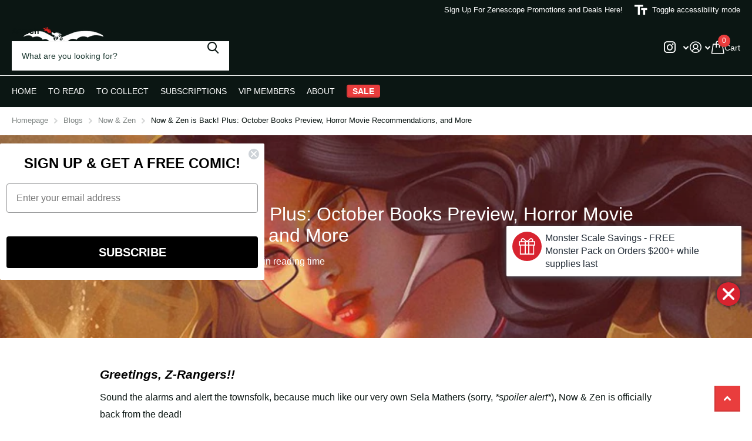

--- FILE ---
content_type: text/html; charset=utf-8
request_url: https://zenescope.com/en-nl/blogs/now-zen/now-zen-is-back-plus-october-books-preview-horror-movie-recommendations-and-more
body_size: 53753
content:
<!doctype html>
<html
  lang="en"
  data-theme="xtra"
  dir="ltr"
  class="no-js "
>
  <head>
    <script type="application/vnd.locksmith+json" data-locksmith>{"version":"v254","locked":false,"initialized":true,"scope":"article","access_granted":true,"access_denied":false,"requires_customer":false,"manual_lock":false,"remote_lock":false,"has_timeout":false,"remote_rendered":null,"hide_resource":false,"hide_links_to_resource":false,"transparent":true,"locks":{"all":[],"opened":[]},"keys":[],"keys_signature":"7a2abb78924071e740858b107a936fd584fba1ce6c0a7a5dc59f0b083ff45bfc","state":{"template":"article","theme":147194347608,"product":null,"collection":null,"page":null,"blog":"now-zen","article":558228570200,"app":null},"now":1769574967,"path":"\/en-nl\/blogs\/now-zen\/now-zen-is-back-plus-october-books-preview-horror-movie-recommendations-and-more","locale_root_url":"\/en-nl","canonical_url":"https:\/\/zenescope.com\/en-nl\/blogs\/now-zen\/now-zen-is-back-plus-october-books-preview-horror-movie-recommendations-and-more","customer_id":null,"customer_id_signature":"7a2abb78924071e740858b107a936fd584fba1ce6c0a7a5dc59f0b083ff45bfc","cart":null}</script><script data-locksmith>!function(){undefined;!function(){var s=window.Locksmith={},e=document.querySelector('script[type="application/vnd.locksmith+json"]'),n=e&&e.innerHTML;if(s.state={},s.util={},s.loading=!1,n)try{s.state=JSON.parse(n)}catch(d){}if(document.addEventListener&&document.querySelector){var o,a,i,t=[76,79,67,75,83,77,73,84,72,49,49],c=function(){a=t.slice(0)},l="style",r=function(e){e&&27!==e.keyCode&&"click"!==e.type||(document.removeEventListener("keydown",r),document.removeEventListener("click",r),o&&document.body.removeChild(o),o=null)};c(),document.addEventListener("keyup",function(e){if(e.keyCode===a[0]){if(clearTimeout(i),a.shift(),0<a.length)return void(i=setTimeout(c,1e3));c(),r(),(o=document.createElement("div"))[l].width="50%",o[l].maxWidth="1000px",o[l].height="85%",o[l].border="1px rgba(0, 0, 0, 0.2) solid",o[l].background="rgba(255, 255, 255, 0.99)",o[l].borderRadius="4px",o[l].position="fixed",o[l].top="50%",o[l].left="50%",o[l].transform="translateY(-50%) translateX(-50%)",o[l].boxShadow="0 2px 5px rgba(0, 0, 0, 0.3), 0 0 100vh 100vw rgba(0, 0, 0, 0.5)",o[l].zIndex="2147483645";var t=document.createElement("textarea");t.value=JSON.stringify(JSON.parse(n),null,2),t[l].border="none",t[l].display="block",t[l].boxSizing="border-box",t[l].width="100%",t[l].height="100%",t[l].background="transparent",t[l].padding="22px",t[l].fontFamily="monospace",t[l].fontSize="14px",t[l].color="#333",t[l].resize="none",t[l].outline="none",t.readOnly=!0,o.appendChild(t),document.body.appendChild(o),t.addEventListener("click",function(e){e.stopImmediatePropagation()}),t.select(),document.addEventListener("keydown",r),document.addEventListener("click",r)}})}s.isEmbedded=-1!==window.location.search.indexOf("_ab=0&_fd=0&_sc=1"),s.path=s.state.path||window.location.pathname,s.basePath=s.state.locale_root_url.concat("/apps/locksmith").replace(/^\/\//,"/"),s.reloading=!1,s.util.console=window.console||{log:function(){},error:function(){}},s.util.makeUrl=function(e,t){var n,o=s.basePath+e,a=[],i=s.cache();for(n in i)a.push(n+"="+encodeURIComponent(i[n]));for(n in t)a.push(n+"="+encodeURIComponent(t[n]));return s.state.customer_id&&(a.push("customer_id="+encodeURIComponent(s.state.customer_id)),a.push("customer_id_signature="+encodeURIComponent(s.state.customer_id_signature))),o+=(-1===o.indexOf("?")?"?":"&")+a.join("&")},s._initializeCallbacks=[],s.on=function(e,t){if("initialize"!==e)throw'Locksmith.on() currently only supports the "initialize" event';s._initializeCallbacks.push(t)},s.initializeSession=function(e){if(!s.isEmbedded){var t=!1,n=!0,o=!0;(e=e||{}).silent&&(o=n=!(t=!0)),s.ping({silent:t,spinner:n,reload:o,callback:function(){s._initializeCallbacks.forEach(function(e){e()})}})}},s.cache=function(e){var t={};try{var n=function a(e){return(document.cookie.match("(^|; )"+e+"=([^;]*)")||0)[2]};t=JSON.parse(decodeURIComponent(n("locksmith-params")||"{}"))}catch(d){}if(e){for(var o in e)t[o]=e[o];document.cookie="locksmith-params=; expires=Thu, 01 Jan 1970 00:00:00 GMT; path=/",document.cookie="locksmith-params="+encodeURIComponent(JSON.stringify(t))+"; path=/"}return t},s.cache.cart=s.state.cart,s.cache.cartLastSaved=null,s.params=s.cache(),s.util.reload=function(){s.reloading=!0;try{window.location.href=window.location.href.replace(/#.*/,"")}catch(d){s.util.console.error("Preferred reload method failed",d),window.location.reload()}},s.cache.saveCart=function(e){if(!s.cache.cart||s.cache.cart===s.cache.cartLastSaved)return e?e():null;var t=s.cache.cartLastSaved;s.cache.cartLastSaved=s.cache.cart,fetch("/cart/update.js",{method:"POST",headers:{"Content-Type":"application/json",Accept:"application/json"},body:JSON.stringify({attributes:{locksmith:s.cache.cart}})}).then(function(e){if(!e.ok)throw new Error("Cart update failed: "+e.status);return e.json()}).then(function(){e&&e()})["catch"](function(e){if(s.cache.cartLastSaved=t,!s.reloading)throw e})},s.util.spinnerHTML='<style>body{background:#FFF}@keyframes spin{from{transform:rotate(0deg)}to{transform:rotate(360deg)}}#loading{display:flex;width:100%;height:50vh;color:#777;align-items:center;justify-content:center}#loading .spinner{display:block;animation:spin 600ms linear infinite;position:relative;width:50px;height:50px}#loading .spinner-ring{stroke:currentColor;stroke-dasharray:100%;stroke-width:2px;stroke-linecap:round;fill:none}</style><div id="loading"><div class="spinner"><svg width="100%" height="100%"><svg preserveAspectRatio="xMinYMin"><circle class="spinner-ring" cx="50%" cy="50%" r="45%"></circle></svg></svg></div></div>',s.util.clobberBody=function(e){document.body.innerHTML=e},s.util.clobberDocument=function(e){e.responseText&&(e=e.responseText),document.documentElement&&document.removeChild(document.documentElement);var t=document.open("text/html","replace");t.writeln(e),t.close(),setTimeout(function(){var e=t.querySelector("[autofocus]");e&&e.focus()},100)},s.util.serializeForm=function(e){if(e&&"FORM"===e.nodeName){var t,n,o={};for(t=e.elements.length-1;0<=t;t-=1)if(""!==e.elements[t].name)switch(e.elements[t].nodeName){case"INPUT":switch(e.elements[t].type){default:case"text":case"hidden":case"password":case"button":case"reset":case"submit":o[e.elements[t].name]=e.elements[t].value;break;case"checkbox":case"radio":e.elements[t].checked&&(o[e.elements[t].name]=e.elements[t].value);break;case"file":}break;case"TEXTAREA":o[e.elements[t].name]=e.elements[t].value;break;case"SELECT":switch(e.elements[t].type){case"select-one":o[e.elements[t].name]=e.elements[t].value;break;case"select-multiple":for(n=e.elements[t].options.length-1;0<=n;n-=1)e.elements[t].options[n].selected&&(o[e.elements[t].name]=e.elements[t].options[n].value)}break;case"BUTTON":switch(e.elements[t].type){case"reset":case"submit":case"button":o[e.elements[t].name]=e.elements[t].value}}return o}},s.util.on=function(e,i,s,t){t=t||document;var c="locksmith-"+e+i,n=function(e){var t=e.target,n=e.target.parentElement,o=t&&t.className&&(t.className.baseVal||t.className)||"",a=n&&n.className&&(n.className.baseVal||n.className)||"";("string"==typeof o&&-1!==o.split(/\s+/).indexOf(i)||"string"==typeof a&&-1!==a.split(/\s+/).indexOf(i))&&!e[c]&&(e[c]=!0,s(e))};t.attachEvent?t.attachEvent(e,n):t.addEventListener(e,n,!1)},s.util.enableActions=function(e){s.util.on("click","locksmith-action",function(e){e.preventDefault();var t=e.target;t.dataset.confirmWith&&!confirm(t.dataset.confirmWith)||(t.disabled=!0,t.innerText=t.dataset.disableWith,s.post("/action",t.dataset.locksmithParams,{spinner:!1,type:"text",success:function(e){(e=JSON.parse(e.responseText)).message&&alert(e.message),s.util.reload()}}))},e)},s.util.inject=function(e,t){var n=["data","locksmith","append"];if(-1!==t.indexOf(n.join("-"))){var o=document.createElement("div");o.innerHTML=t,e.appendChild(o)}else e.innerHTML=t;var a,i,s=e.querySelectorAll("script");for(i=0;i<s.length;++i){a=s[i];var c=document.createElement("script");if(a.type&&(c.type=a.type),a.src)c.src=a.src;else{var l=document.createTextNode(a.innerHTML);c.appendChild(l)}e.appendChild(c)}var r=e.querySelector("[autofocus]");r&&r.focus()},s.post=function(e,t,n){!1!==(n=n||{}).spinner&&s.util.clobberBody(s.util.spinnerHTML);var o={};n.container===document?(o.layout=1,n.success=function(e){s.util.clobberDocument(e)}):n.container&&(o.layout=0,n.success=function(e){var t=document.getElementById(n.container);s.util.inject(t,e),t.id===t.firstChild.id&&t.parentElement.replaceChild(t.firstChild,t)}),n.form_type&&(t.form_type=n.form_type),n.include_layout_classes!==undefined&&(t.include_layout_classes=n.include_layout_classes),n.lock_id!==undefined&&(t.lock_id=n.lock_id),s.loading=!0;var a=s.util.makeUrl(e,o),i="json"===n.type||"text"===n.type;fetch(a,{method:"POST",headers:{"Content-Type":"application/json",Accept:i?"application/json":"text/html"},body:JSON.stringify(t)}).then(function(e){if(!e.ok)throw new Error("Request failed: "+e.status);return e.text()}).then(function(e){var t=n.success||s.util.clobberDocument;t(i?{responseText:e}:e)})["catch"](function(e){if(!s.reloading)if("dashboard.weglot.com"!==window.location.host){if(!n.silent)throw alert("Something went wrong! Please refresh and try again."),e;console.error(e)}else console.error(e)})["finally"](function(){s.loading=!1})},s.postResource=function(e,t){e.path=s.path,e.search=window.location.search,e.state=s.state,e.passcode&&(e.passcode=e.passcode.trim()),e.email&&(e.email=e.email.trim()),e.state.cart=s.cache.cart,e.locksmith_json=s.jsonTag,e.locksmith_json_signature=s.jsonTagSignature,s.post("/resource",e,t)},s.ping=function(e){if(!s.isEmbedded){e=e||{};var t=function(){e.reload?s.util.reload():"function"==typeof e.callback&&e.callback()};s.post("/ping",{path:s.path,search:window.location.search,state:s.state},{spinner:!!e.spinner,silent:"undefined"==typeof e.silent||e.silent,type:"text",success:function(e){e&&e.responseText?((e=JSON.parse(e.responseText)).messages&&0<e.messages.length&&s.showMessages(e.messages),e.cart&&s.cache.cart!==e.cart?(s.cache.cart=e.cart,s.cache.saveCart(function(){t(),e.cart&&e.cart.match(/^.+:/)&&s.util.reload()})):t()):console.error("[Locksmith] Invalid result in ping callback:",e)}})}},s.timeoutMonitor=function(){var e=s.cache.cart;s.ping({callback:function(){e!==s.cache.cart||setTimeout(function(){s.timeoutMonitor()},6e4)}})},s.showMessages=function(e){var t=document.createElement("div");t.style.position="fixed",t.style.left=0,t.style.right=0,t.style.bottom="-50px",t.style.opacity=0,t.style.background="#191919",t.style.color="#ddd",t.style.transition="bottom 0.2s, opacity 0.2s",t.style.zIndex=999999,t.innerHTML="        <style>          .locksmith-ab .locksmith-b { display: none; }          .locksmith-ab.toggled .locksmith-b { display: flex; }          .locksmith-ab.toggled .locksmith-a { display: none; }          .locksmith-flex { display: flex; flex-wrap: wrap; justify-content: space-between; align-items: center; padding: 10px 20px; }          .locksmith-message + .locksmith-message { border-top: 1px #555 solid; }          .locksmith-message a { color: inherit; font-weight: bold; }          .locksmith-message a:hover { color: inherit; opacity: 0.8; }          a.locksmith-ab-toggle { font-weight: inherit; text-decoration: underline; }          .locksmith-text { flex-grow: 1; }          .locksmith-cta { flex-grow: 0; text-align: right; }          .locksmith-cta button { transform: scale(0.8); transform-origin: left; }          .locksmith-cta > * { display: block; }          .locksmith-cta > * + * { margin-top: 10px; }          .locksmith-message a.locksmith-close { flex-grow: 0; text-decoration: none; margin-left: 15px; font-size: 30px; font-family: monospace; display: block; padding: 2px 10px; }                    @media screen and (max-width: 600px) {            .locksmith-wide-only { display: none !important; }            .locksmith-flex { padding: 0 15px; }            .locksmith-flex > * { margin-top: 5px; margin-bottom: 5px; }            .locksmith-cta { text-align: left; }          }                    @media screen and (min-width: 601px) {            .locksmith-narrow-only { display: none !important; }          }        </style>      "+e.map(function(e){return'<div class="locksmith-message">'+e+"</div>"}).join(""),document.body.appendChild(t),document.body.style.position="relative",document.body.parentElement.style.paddingBottom=t.offsetHeight+"px",setTimeout(function(){t.style.bottom=0,t.style.opacity=1},50),s.util.on("click","locksmith-ab-toggle",function(e){e.preventDefault();for(var t=e.target.parentElement;-1===t.className.split(" ").indexOf("locksmith-ab");)t=t.parentElement;-1!==t.className.split(" ").indexOf("toggled")?t.className=t.className.replace("toggled",""):t.className=t.className+" toggled"}),s.util.enableActions(t)}}()}();</script>
      <script data-locksmith>Locksmith.cache.cart=null</script>

  <script data-locksmith>Locksmith.jsonTag="{\"version\":\"v254\",\"locked\":false,\"initialized\":true,\"scope\":\"article\",\"access_granted\":true,\"access_denied\":false,\"requires_customer\":false,\"manual_lock\":false,\"remote_lock\":false,\"has_timeout\":false,\"remote_rendered\":null,\"hide_resource\":false,\"hide_links_to_resource\":false,\"transparent\":true,\"locks\":{\"all\":[],\"opened\":[]},\"keys\":[],\"keys_signature\":\"7a2abb78924071e740858b107a936fd584fba1ce6c0a7a5dc59f0b083ff45bfc\",\"state\":{\"template\":\"article\",\"theme\":147194347608,\"product\":null,\"collection\":null,\"page\":null,\"blog\":\"now-zen\",\"article\":558228570200,\"app\":null},\"now\":1769574967,\"path\":\"\\\/en-nl\\\/blogs\\\/now-zen\\\/now-zen-is-back-plus-october-books-preview-horror-movie-recommendations-and-more\",\"locale_root_url\":\"\\\/en-nl\",\"canonical_url\":\"https:\\\/\\\/zenescope.com\\\/en-nl\\\/blogs\\\/now-zen\\\/now-zen-is-back-plus-october-books-preview-horror-movie-recommendations-and-more\",\"customer_id\":null,\"customer_id_signature\":\"7a2abb78924071e740858b107a936fd584fba1ce6c0a7a5dc59f0b083ff45bfc\",\"cart\":null}";Locksmith.jsonTagSignature="5e56eb3fd4ecc97ef2017e728b91aa17236af8ea213e0267bf656144bb428b4d"</script>
    <meta charset="utf-8">
    <meta http-equiv="x-ua-compatible" content="ie=edge">
    <title>
      Now &amp; Zen is Back! Plus: October Books Preview, Horror Movie Recommend
       &ndash; Zenescope Entertainment Inc
    </title><meta name="description" content="Greetings, Z-Rangers!! Sound the alarms and alert the townsfolk, because much like our very own Sela Mathers (sorry, *spoiler alert*), Now &amp;amp; Zen is officially back from the dead! Some of you out there might know me as Zenescope’s newest VIP coordinator, and believe me–it’s been a real trip these last few months get"><meta name="theme-color" content="">
    <meta name="MobileOptimized" content="320">
    <meta name="HandheldFriendly" content="true">
    <meta
      name="viewport"
      content="width=device-width, initial-scale=1, minimum-scale=1, maximum-scale=5, viewport-fit=cover, shrink-to-fit=no"
    >
    <meta name="format-detection" content="telephone=no">
    <meta name="msapplication-config" content="//zenescope.com/cdn/shop/t/94/assets/browserconfig.xml?v=52024572095365081671768228508">
    <link rel="canonical" href="https://zenescope.com/en-nl/blogs/now-zen/now-zen-is-back-plus-october-books-preview-horror-movie-recommendations-and-more">
    <link rel="preload" as="style" href="//zenescope.com/cdn/shop/t/94/assets/screen.css?v=72862987740436613891768228564">
    <link rel="preload" as="style" href="//zenescope.com/cdn/shop/t/94/assets/theme-xtra.css?v=93573482502964324901768228567">
    <link rel="preload" as="style" href="//zenescope.com/cdn/shop/t/94/assets/screen-settings.css?v=112744097769908023161768228596">
    
    
    
<link rel="preload" as="font" href="//zenescope.com/cdn/shop/t/94/assets/xtra.woff2?v=74598006880499421301768228572" crossorigin>
    <link href="//zenescope.com/cdn/shop/t/94/assets/screen.css?v=72862987740436613891768228564" rel="stylesheet" type="text/css" media="screen" />
    <link href="//zenescope.com/cdn/shop/t/94/assets/theme-xtra.css?v=93573482502964324901768228567" rel="stylesheet" type="text/css" media="screen" />
    <link href="//zenescope.com/cdn/shop/t/94/assets/screen-settings.css?v=112744097769908023161768228596" rel="stylesheet" type="text/css" media="screen" />
    <noscript><link rel="stylesheet" href="//zenescope.com/cdn/shop/t/94/assets/async-menu.css?v=87326593097526143561768228503"></noscript><link media="screen" rel="stylesheet" href="//zenescope.com/cdn/shop/t/94/assets/page-blog.css?v=95871066082106300651768228556" id="blog-css">
<script>
      document.documentElement.classList.remove('no-js');
      document.documentElement.classList.add('js');
    </script>
    <meta name="msapplication-config" content="//zenescope.com/cdn/shop/t/94/assets/browserconfig.xml?v=52024572095365081671768228508">
<meta property="og:title" content="Now &amp; Zen is Back! Plus: October Books Preview, Horror Movie Recommendations, and More">
<meta property="og:type" content="article">
<meta property="og:description" content="Greetings, Z-Rangers!!
Sound the alarms and alert the townsfolk, because much like our very own Sela Mathers (sorry, *spoiler alert*), Now &amp;amp; Zen is officially back from the dead!

Some of you out there might know me as Zenescope’s newest VIP coordinator, and believe me–it’s been a real trip these last few months getting to know y’all via email exchanges and convention visits and the like. But now, I’ll be drawing on my semi-illustrious (i.e., incredibly low-paying) background as a freelance journalist to add “blogger-in-chief” to my list of office responsibilities. So hopefully, the next time you’re perusing our webstore in search of the latest Zeneswag, you’ll venture down here to my neck of the digital woods for fresh insights into the daily goings-on at Zenescope HQ, creator interviews, assorted pop culture recommendations, and of course, reflections on the present state of the Grimm Universe and beyond.
First up, let’s talk about what’s on the docket for this month. Just two days ago, we kicked off our slate of October books with Grimm Fairy Tales #76, which brought most of our heroes back to Arcane Acre following the bittersweet conclusion of August’s jam-packed 75th issue. I won’t give away too much if you haven’t had the chance to dive in yet, but let’s just say the heartwarming reunion between Skye and Sela will have to wait as the estranged mother-and-daughter duo have very different battles to fight on their own over the next couple of issues. You also may have noticed the introduction of a brand-new villainess, who will have a much bigger role to play in the GFT saga throughout the rest of the year.
Grimm Fairy Tales #76 (On Sale Now)

(L-R: Cover A - Igor Vitorino, Cover B - Jordi Tarragona, Cover C - Igor Lomov, Cover D - Maria Laura Sanapo)
But that’s not all–we’re also releasing a new Robyn Hood adventure, the next chapter of Oz: Kingdom of the Lost, a prelude to our upcoming Wonderland: Child of Madness miniseries, and our annual Halloween special, which gathers the world’s most dedicated serial killer fans together in a haunted house for an evening of bloody mayhem they’ll never forget (that is, if they manage to survive the night…).
Robyn Hood: Dark Shaman (On Sale 10/18)

 (L-R: Cover A - Igor Vitorino, Cover B - Guillermo Fajardo, Cover C - Cedric Poulat, Cover D - Ignacio Noe)

Oz: Kingdom of the Lost #2 (On Sale 10/18)

 (L-R: Cover A - Igor Vitorino, Cover B - Jordi Tarragona, Cover C - Cedric Poulat, Cover D - Alfredo Reyes)

Wonderland Annual: Out of Time (On Sale 10/25)

 (L-R: Cover A - Jeff Spokes, Cover B - Sonia Matas, Cover C - Mike Krome)
Tales of Terror Quarterly: 2023 Halloween Special (On Sale 10/25)

 (L-R: Cover A - Igor Vitorino, Cover B - Ryan Pasibe, Cover C - Maria Laura Sanapo, Cover D - Sonia Matas)
Speaking of haunted, it’s finally Spooky Season, and we have not one, but two new box sets that would make solid additions to your to-be-read pile in anticipation of this year’s Halloween festivities. The first set (funded by many of you lovely people via Kickstarter last summer!) collects three graphic novels: Devil’s Road, Satan’s Hollow, and Paradise Court. Meanwhile, our 2023 Horror Comic Book Box contains a mix of physical and digital comics along with a limited edition art print, figure pin, and a collectible cover with a print run of 250 or less. Each collection is graced with delightfully creepy artwork courtesy of Guillermo Fajardo. And as a bonus, the graphic novel set is currently on sale ahead of our big office move next month, so act fast and take advantage of this deal below:
 


It’s no secret that we love us some horror ‘round these parts, and what better time of the year to catch up on our favorite scary movies? With that in mind, I thought it would be fun to ask the whole office what they plan on watching as we get closer to All Hallow’s Eve. Here’s what everyone came up with:
 
Sarah: The Exorcist (Max), The Silence of the Lambs (Max), The Lost Boys (Max), Halloween (AMC, AMC+, Shudder), A Nightmare on Elm Street 1-3 (Max)
Noah: Over the Garden Wall (Hulu), The Simpsons&#39; Treehouse of Horror (Disney+), Ed, Edd &#39;n Eddy&#39;s Boo-Haw-Haw
Jason: The Nightmare Before Christmas (Disney+), Jaws (Netflix), A Nightmare on Elm Street (Max), It’s the Great Pumpkin, Charlie Brown (Apple TV+), Get Out (Netflix)
Ashley: Scream (Max), The Ring (original on Shudder, remake on Paramount+), Final Destination (Max), Ju-On: The Grudge, Cabin by the Lake
Nate: Evil Dead Rise (Max), Night of the Living Dead (Prime), The Witch (Hulu)
Kearea:  For the kiddos - It’s the Great Pumpkin, Charlie Brown (Apple TV+), The Scariest Story Ever: A Mickey Mouse Halloween Spooktacular (Disney+), The Nightmare Before Christmas (Disney+); For the grown-ups - Sweeney Todd: The Demon Barber of Fleet Street (Showtime), The Rocky Horror Picture Show (Hulu)
Jake: Every Scream movie (1-3 on Max, 4 on Peacock, 5 and 6 on Paramount+), Only Lovers Left Alive (Hulu), Day of the Dead (Hulu), Cam (Netflix), The Babadook (Hulu)
David Wohl: Saw X (now playing in theaters), every other Saw movie (most on Prime and/or Hulu), Talk to Me (now in theaters), House of 1,000 Corpses (AMC+), The Collector (Prime), Sinister
Dave Franchini: Sinister, Smile (Prime and Paramount+), The Halloween Tree, Good Boy, the “Mystery Spot” episode of Supernatural (Netflix)
Joe: Trick ‘r Treat (Max), Tucker &amp;amp; Dale vs. Evil (Prime and Hulu), The Last Voyage of the Demeter (now in theaters), Talk to Me (now in theaters), Sinister
 
Lastly, I want to thank everyone who tuned in to watch both of the livestreams that we hosted this week, including Tuesday’s retailer stream spotlighting Allan Hathaway of The Purple Onion in Charleston, WV (easily one of the most unique-looking comic shops we’ve ever seen - check out Noah’s interview with Allan here) and yesterday’s VIP-exclusive stream on Facebook. Next up, we have our Virtual Horror Con streaming on October 25th and 26th as well as our latest installment of Movie Club, where we’ll discuss RoboCop on October 27th.

By the way, if you aren’t a Zenescope VIP, what are you waiting for?? Signing up gives you access to all-new sections of our website featuring exclusive collectible covers. You also have the chance to earn points whenever you buy Zenescope products, which can then be used to redeem discount codes on our webstore. Plus, if you sign up, you’ll get to deal with me, and I promise that’s way more fun than it sounds. For more information, visit our official VIP FAQ page or simply drop me a line at vip@zenescope.com. Otherwise, you can purchase a domestic membership here and an international membership here.
Until next time, folks. Feel free to share your own horror movie recommendations in the comment section!
–Jake
">
<meta property="og:site_name" content="Zenescope Entertainment Inc">
<meta property="og:url" content="https://zenescope.com/en-nl/blogs/now-zen/now-zen-is-back-plus-october-books-preview-horror-movie-recommendations-and-more">

<meta property="og:image" content="http://zenescope.com/cdn/shop/articles/sela-featured1.jpg?crop=center&height=500&v=1696622439&width=600">
<meta property="og:image:secure_url" content="https://zenescope.com/cdn/shop/articles/sela-featured1.jpg?crop=center&height=500&v=1696622439&width=600">
<meta name="twitter:title" content="Now &amp; Zen is Back! Plus: October Books Preview, Horror Movie Recommendations, and More">
<meta name="twitter:description" content="Greetings, Z-Rangers!!
Sound the alarms and alert the townsfolk, because much like our very own Sela Mathers (sorry, *spoiler alert*), Now &amp;amp; Zen is officially back from the dead!

Some of you out there might know me as Zenescope’s newest VIP coordinator, and believe me–it’s been a real trip these last few months getting to know y’all via email exchanges and convention visits and the like. But now, I’ll be drawing on my semi-illustrious (i.e., incredibly low-paying) background as a freelance journalist to add “blogger-in-chief” to my list of office responsibilities. So hopefully, the next time you’re perusing our webstore in search of the latest Zeneswag, you’ll venture down here to my neck of the digital woods for fresh insights into the daily goings-on at Zenescope HQ, creator interviews, assorted pop culture recommendations, and of course, reflections on the present state of the Grimm Universe and beyond.
First up, let’s talk about what’s on the docket for this month. Just two days ago, we kicked off our slate of October books with Grimm Fairy Tales #76, which brought most of our heroes back to Arcane Acre following the bittersweet conclusion of August’s jam-packed 75th issue. I won’t give away too much if you haven’t had the chance to dive in yet, but let’s just say the heartwarming reunion between Skye and Sela will have to wait as the estranged mother-and-daughter duo have very different battles to fight on their own over the next couple of issues. You also may have noticed the introduction of a brand-new villainess, who will have a much bigger role to play in the GFT saga throughout the rest of the year.
Grimm Fairy Tales #76 (On Sale Now)

(L-R: Cover A - Igor Vitorino, Cover B - Jordi Tarragona, Cover C - Igor Lomov, Cover D - Maria Laura Sanapo)
But that’s not all–we’re also releasing a new Robyn Hood adventure, the next chapter of Oz: Kingdom of the Lost, a prelude to our upcoming Wonderland: Child of Madness miniseries, and our annual Halloween special, which gathers the world’s most dedicated serial killer fans together in a haunted house for an evening of bloody mayhem they’ll never forget (that is, if they manage to survive the night…).
Robyn Hood: Dark Shaman (On Sale 10/18)

 (L-R: Cover A - Igor Vitorino, Cover B - Guillermo Fajardo, Cover C - Cedric Poulat, Cover D - Ignacio Noe)

Oz: Kingdom of the Lost #2 (On Sale 10/18)

 (L-R: Cover A - Igor Vitorino, Cover B - Jordi Tarragona, Cover C - Cedric Poulat, Cover D - Alfredo Reyes)

Wonderland Annual: Out of Time (On Sale 10/25)

 (L-R: Cover A - Jeff Spokes, Cover B - Sonia Matas, Cover C - Mike Krome)
Tales of Terror Quarterly: 2023 Halloween Special (On Sale 10/25)

 (L-R: Cover A - Igor Vitorino, Cover B - Ryan Pasibe, Cover C - Maria Laura Sanapo, Cover D - Sonia Matas)
Speaking of haunted, it’s finally Spooky Season, and we have not one, but two new box sets that would make solid additions to your to-be-read pile in anticipation of this year’s Halloween festivities. The first set (funded by many of you lovely people via Kickstarter last summer!) collects three graphic novels: Devil’s Road, Satan’s Hollow, and Paradise Court. Meanwhile, our 2023 Horror Comic Book Box contains a mix of physical and digital comics along with a limited edition art print, figure pin, and a collectible cover with a print run of 250 or less. Each collection is graced with delightfully creepy artwork courtesy of Guillermo Fajardo. And as a bonus, the graphic novel set is currently on sale ahead of our big office move next month, so act fast and take advantage of this deal below:
 


It’s no secret that we love us some horror ‘round these parts, and what better time of the year to catch up on our favorite scary movies? With that in mind, I thought it would be fun to ask the whole office what they plan on watching as we get closer to All Hallow’s Eve. Here’s what everyone came up with:
 
Sarah: The Exorcist (Max), The Silence of the Lambs (Max), The Lost Boys (Max), Halloween (AMC, AMC+, Shudder), A Nightmare on Elm Street 1-3 (Max)
Noah: Over the Garden Wall (Hulu), The Simpsons&#39; Treehouse of Horror (Disney+), Ed, Edd &#39;n Eddy&#39;s Boo-Haw-Haw
Jason: The Nightmare Before Christmas (Disney+), Jaws (Netflix), A Nightmare on Elm Street (Max), It’s the Great Pumpkin, Charlie Brown (Apple TV+), Get Out (Netflix)
Ashley: Scream (Max), The Ring (original on Shudder, remake on Paramount+), Final Destination (Max), Ju-On: The Grudge, Cabin by the Lake
Nate: Evil Dead Rise (Max), Night of the Living Dead (Prime), The Witch (Hulu)
Kearea:  For the kiddos - It’s the Great Pumpkin, Charlie Brown (Apple TV+), The Scariest Story Ever: A Mickey Mouse Halloween Spooktacular (Disney+), The Nightmare Before Christmas (Disney+); For the grown-ups - Sweeney Todd: The Demon Barber of Fleet Street (Showtime), The Rocky Horror Picture Show (Hulu)
Jake: Every Scream movie (1-3 on Max, 4 on Peacock, 5 and 6 on Paramount+), Only Lovers Left Alive (Hulu), Day of the Dead (Hulu), Cam (Netflix), The Babadook (Hulu)
David Wohl: Saw X (now playing in theaters), every other Saw movie (most on Prime and/or Hulu), Talk to Me (now in theaters), House of 1,000 Corpses (AMC+), The Collector (Prime), Sinister
Dave Franchini: Sinister, Smile (Prime and Paramount+), The Halloween Tree, Good Boy, the “Mystery Spot” episode of Supernatural (Netflix)
Joe: Trick ‘r Treat (Max), Tucker &amp;amp; Dale vs. Evil (Prime and Hulu), The Last Voyage of the Demeter (now in theaters), Talk to Me (now in theaters), Sinister
 
Lastly, I want to thank everyone who tuned in to watch both of the livestreams that we hosted this week, including Tuesday’s retailer stream spotlighting Allan Hathaway of The Purple Onion in Charleston, WV (easily one of the most unique-looking comic shops we’ve ever seen - check out Noah’s interview with Allan here) and yesterday’s VIP-exclusive stream on Facebook. Next up, we have our Virtual Horror Con streaming on October 25th and 26th as well as our latest installment of Movie Club, where we’ll discuss RoboCop on October 27th.

By the way, if you aren’t a Zenescope VIP, what are you waiting for?? Signing up gives you access to all-new sections of our website featuring exclusive collectible covers. You also have the chance to earn points whenever you buy Zenescope products, which can then be used to redeem discount codes on our webstore. Plus, if you sign up, you’ll get to deal with me, and I promise that’s way more fun than it sounds. For more information, visit our official VIP FAQ page or simply drop me a line at vip@zenescope.com. Otherwise, you can purchase a domestic membership here and an international membership here.
Until next time, folks. Feel free to share your own horror movie recommendations in the comment section!
–Jake
">
<meta name="twitter:site" content="Zenescope Entertainment Inc">

  <meta name="twitter:card" content="//zenescope.com/cdn/shop/files/Zenescope_logo_final_2019_white_copy.png?v=1614370979">

<meta property="twitter:image" content="http://zenescope.com/cdn/shop/articles/sela-featured1.jpg?crop=center&height=500&v=1696622439&width=600">
<script type="application/ld+json">
  [{
          "@context": "http://schema.org",
          "@type": "Article",
          "articleBody": "Greetings, Z-Rangers!!\nSound the alarms and alert the townsfolk, because much like our very own Sela Mathers (sorry, *spoiler alert*), Now \u0026amp; Zen is officially back from the dead!\n\nSome of you out there might know me as Zenescope’s newest VIP coordinator, and believe me–it’s been a real trip these last few months getting to know y’all via email exchanges and convention visits and the like. But now, I’ll be drawing on my semi-illustrious (i.e., incredibly low-paying) background as a freelance journalist to add “blogger-in-chief” to my list of office responsibilities. So hopefully, the next time you’re perusing our webstore in search of the latest Zeneswag, you’ll venture down here to my neck of the digital woods for fresh insights into the daily goings-on at Zenescope HQ, creator interviews, assorted pop culture recommendations, and of course, reflections on the present state of the Grimm Universe and beyond.\nFirst up, let’s talk about what’s on the docket for this month. Just two days ago, we kicked off our slate of October books with Grimm Fairy Tales #76, which brought most of our heroes back to Arcane Acre following the bittersweet conclusion of August’s jam-packed 75th issue. I won’t give away too much if you haven’t had the chance to dive in yet, but let’s just say the heartwarming reunion between Skye and Sela will have to wait as the estranged mother-and-daughter duo have very different battles to fight on their own over the next couple of issues. You also may have noticed the introduction of a brand-new villainess, who will have a much bigger role to play in the GFT saga throughout the rest of the year.\nGrimm Fairy Tales #76 (On Sale Now)\n\n(L-R: Cover A - Igor Vitorino, Cover B - Jordi Tarragona, Cover C - Igor Lomov, Cover D - Maria Laura Sanapo)\nBut that’s not all–we’re also releasing a new Robyn Hood adventure, the next chapter of Oz: Kingdom of the Lost, a prelude to our upcoming Wonderland: Child of Madness miniseries, and our annual Halloween special, which gathers the world’s most dedicated serial killer fans together in a haunted house for an evening of bloody mayhem they’ll never forget (that is, if they manage to survive the night…).\nRobyn Hood: Dark Shaman (On Sale 10\/18)\n\n (L-R: Cover A - Igor Vitorino, Cover B - Guillermo Fajardo, Cover C - Cedric Poulat, Cover D - Ignacio Noe)\n\nOz: Kingdom of the Lost #2 (On Sale 10\/18)\n\n (L-R: Cover A - Igor Vitorino, Cover B - Jordi Tarragona, Cover C - Cedric Poulat, Cover D - Alfredo Reyes)\n\nWonderland Annual: Out of Time (On Sale 10\/25)\n\n (L-R: Cover A - Jeff Spokes, Cover B - Sonia Matas, Cover C - Mike Krome)\nTales of Terror Quarterly: 2023 Halloween Special (On Sale 10\/25)\n\n (L-R: Cover A - Igor Vitorino, Cover B - Ryan Pasibe, Cover C - Maria Laura Sanapo, Cover D - Sonia Matas)\nSpeaking of haunted, it’s finally Spooky Season, and we have not one, but two new box sets that would make solid additions to your to-be-read pile in anticipation of this year’s Halloween festivities. The first set (funded by many of you lovely people via Kickstarter last summer!) collects three graphic novels: Devil’s Road, Satan’s Hollow, and Paradise Court. Meanwhile, our 2023 Horror Comic Book Box contains a mix of physical and digital comics along with a limited edition art print, figure pin, and a collectible cover with a print run of 250 or less. Each collection is graced with delightfully creepy artwork courtesy of Guillermo Fajardo. And as a bonus, the graphic novel set is currently on sale ahead of our big office move next month, so act fast and take advantage of this deal below:\n \n\n\nIt’s no secret that we love us some horror ‘round these parts, and what better time of the year to catch up on our favorite scary movies? With that in mind, I thought it would be fun to ask the whole office what they plan on watching as we get closer to All Hallow’s Eve. Here’s what everyone came up with:\n \nSarah: The Exorcist (Max), The Silence of the Lambs (Max), The Lost Boys (Max), Halloween (AMC, AMC+, Shudder), A Nightmare on Elm Street 1-3 (Max)\nNoah: Over the Garden Wall (Hulu), The Simpsons' Treehouse of Horror (Disney+), Ed, Edd 'n Eddy's Boo-Haw-Haw\nJason: The Nightmare Before Christmas (Disney+), Jaws (Netflix), A Nightmare on Elm Street (Max), It’s the Great Pumpkin, Charlie Brown (Apple TV+), Get Out (Netflix)\nAshley: Scream (Max), The Ring (original on Shudder, remake on Paramount+), Final Destination (Max), Ju-On: The Grudge, Cabin by the Lake\nNate: Evil Dead Rise (Max), Night of the Living Dead (Prime), The Witch (Hulu)\nKearea:  For the kiddos - It’s the Great Pumpkin, Charlie Brown (Apple TV+), The Scariest Story Ever: A Mickey Mouse Halloween Spooktacular (Disney+), The Nightmare Before Christmas (Disney+); For the grown-ups - Sweeney Todd: The Demon Barber of Fleet Street (Showtime), The Rocky Horror Picture Show (Hulu)\nJake: Every Scream movie (1-3 on Max, 4 on Peacock, 5 and 6 on Paramount+), Only Lovers Left Alive (Hulu), Day of the Dead (Hulu), Cam (Netflix), The Babadook (Hulu)\nDavid Wohl: Saw X (now playing in theaters), every other Saw movie (most on Prime and\/or Hulu), Talk to Me (now in theaters), House of 1,000 Corpses (AMC+), The Collector (Prime), Sinister\nDave Franchini: Sinister, Smile (Prime and Paramount+), The Halloween Tree, Good Boy, the “Mystery Spot” episode of Supernatural (Netflix)\nJoe: Trick ‘r Treat (Max), Tucker \u0026amp; Dale vs. Evil (Prime and Hulu), The Last Voyage of the Demeter (now in theaters), Talk to Me (now in theaters), Sinister\n \nLastly, I want to thank everyone who tuned in to watch both of the livestreams that we hosted this week, including Tuesday’s retailer stream spotlighting Allan Hathaway of The Purple Onion in Charleston, WV (easily one of the most unique-looking comic shops we’ve ever seen - check out Noah’s interview with Allan here) and yesterday’s VIP-exclusive stream on Facebook. Next up, we have our Virtual Horror Con streaming on October 25th and 26th as well as our latest installment of Movie Club, where we’ll discuss RoboCop on October 27th.\n\nBy the way, if you aren’t a Zenescope VIP, what are you waiting for?? Signing up gives you access to all-new sections of our website featuring exclusive collectible covers. You also have the chance to earn points whenever you buy Zenescope products, which can then be used to redeem discount codes on our webstore. Plus, if you sign up, you’ll get to deal with me, and I promise that’s way more fun than it sounds. For more information, visit our official VIP FAQ page or simply drop me a line at vip@zenescope.com. Otherwise, you can purchase a domestic membership here and an international membership here.\nUntil next time, folks. Feel free to share your own horror movie recommendations in the comment section!\n–Jake\n",
          "mainEntityOfPage": {
            "@type": "WebPage",
            "@id": "https:\/\/zenescope.com"
          },
          "headline": "Now \u0026 Zen is Back! Plus: October Books Preview, Horror Movie Recommendations, and More",
          
      
            "image": [
               "https:\/\/zenescope.com\/cdn\/shop\/articles\/sela-featured1.jpg?v=1696622439\u0026width=1920"
            ],
          
          "datePublished": "2023-10-06T14:30:00Z",
          "dateCreated": "2023-10-06T14:54:58Z",
          "author": {
            "@type": "Person",
            "name": "Jake Abbate"
          },
          "publisher": {
            "@type": "Organization",
            "name": "Zenescope Entertainment Inc"
          }
        },
    
    {
      "@context": "http://schema.org/",
      "@type": "Organization",
      "url": "https://zenescope.com/en-nl/blogs/now-zen/now-zen-is-back-plus-october-books-preview-horror-movie-recommendations-and-more",
      "name": "Zenescope Entertainment Inc",
      "legalName": "Zenescope Entertainment Inc",
      "description": "Greetings, Z-Rangers!!
Sound the alarms and alert the townsfolk, because much like our very own Sela Mathers (sorry, *spoiler alert*), Now &amp;amp; Zen is officially back from the dead!

Some of you out there might know me as Zenescope’s newest VIP coordinator, and believe me–it’s been a real trip these last few months getting to know y’all via email exchanges and convention visits and the like. But now, I’ll be drawing on my semi-illustrious (i.e., incredibly low-paying) background as a freelance journalist to add “blogger-in-chief” to my list of office responsibilities. So hopefully, the next time you’re perusing our webstore in search of the latest Zeneswag, you’ll venture down here to my neck of the digital woods for fresh insights into the daily goings-on at Zenescope HQ, creator interviews, assorted pop culture recommendations, and of course, reflections on the present state of the Grimm Universe and beyond.
First up, let’s talk about what’s on the docket for this month. Just two days ago, we kicked off our slate of October books with Grimm Fairy Tales #76, which brought most of our heroes back to Arcane Acre following the bittersweet conclusion of August’s jam-packed 75th issue. I won’t give away too much if you haven’t had the chance to dive in yet, but let’s just say the heartwarming reunion between Skye and Sela will have to wait as the estranged mother-and-daughter duo have very different battles to fight on their own over the next couple of issues. You also may have noticed the introduction of a brand-new villainess, who will have a much bigger role to play in the GFT saga throughout the rest of the year.
Grimm Fairy Tales #76 (On Sale Now)

(L-R: Cover A - Igor Vitorino, Cover B - Jordi Tarragona, Cover C - Igor Lomov, Cover D - Maria Laura Sanapo)
But that’s not all–we’re also releasing a new Robyn Hood adventure, the next chapter of Oz: Kingdom of the Lost, a prelude to our upcoming Wonderland: Child of Madness miniseries, and our annual Halloween special, which gathers the world’s most dedicated serial killer fans together in a haunted house for an evening of bloody mayhem they’ll never forget (that is, if they manage to survive the night…).
Robyn Hood: Dark Shaman (On Sale 10/18)

 (L-R: Cover A - Igor Vitorino, Cover B - Guillermo Fajardo, Cover C - Cedric Poulat, Cover D - Ignacio Noe)

Oz: Kingdom of the Lost #2 (On Sale 10/18)

 (L-R: Cover A - Igor Vitorino, Cover B - Jordi Tarragona, Cover C - Cedric Poulat, Cover D - Alfredo Reyes)

Wonderland Annual: Out of Time (On Sale 10/25)

 (L-R: Cover A - Jeff Spokes, Cover B - Sonia Matas, Cover C - Mike Krome)
Tales of Terror Quarterly: 2023 Halloween Special (On Sale 10/25)

 (L-R: Cover A - Igor Vitorino, Cover B - Ryan Pasibe, Cover C - Maria Laura Sanapo, Cover D - Sonia Matas)
Speaking of haunted, it’s finally Spooky Season, and we have not one, but two new box sets that would make solid additions to your to-be-read pile in anticipation of this year’s Halloween festivities. The first set (funded by many of you lovely people via Kickstarter last summer!) collects three graphic novels: Devil’s Road, Satan’s Hollow, and Paradise Court. Meanwhile, our 2023 Horror Comic Book Box contains a mix of physical and digital comics along with a limited edition art print, figure pin, and a collectible cover with a print run of 250 or less. Each collection is graced with delightfully creepy artwork courtesy of Guillermo Fajardo. And as a bonus, the graphic novel set is currently on sale ahead of our big office move next month, so act fast and take advantage of this deal below:
 


It’s no secret that we love us some horror ‘round these parts, and what better time of the year to catch up on our favorite scary movies? With that in mind, I thought it would be fun to ask the whole office what they plan on watching as we get closer to All Hallow’s Eve. Here’s what everyone came up with:
 
Sarah: The Exorcist (Max), The Silence of the Lambs (Max), The Lost Boys (Max), Halloween (AMC, AMC+, Shudder), A Nightmare on Elm Street 1-3 (Max)
Noah: Over the Garden Wall (Hulu), The Simpsons&#39; Treehouse of Horror (Disney+), Ed, Edd &#39;n Eddy&#39;s Boo-Haw-Haw
Jason: The Nightmare Before Christmas (Disney+), Jaws (Netflix), A Nightmare on Elm Street (Max), It’s the Great Pumpkin, Charlie Brown (Apple TV+), Get Out (Netflix)
Ashley: Scream (Max), The Ring (original on Shudder, remake on Paramount+), Final Destination (Max), Ju-On: The Grudge, Cabin by the Lake
Nate: Evil Dead Rise (Max), Night of the Living Dead (Prime), The Witch (Hulu)
Kearea:  For the kiddos - It’s the Great Pumpkin, Charlie Brown (Apple TV+), The Scariest Story Ever: A Mickey Mouse Halloween Spooktacular (Disney+), The Nightmare Before Christmas (Disney+); For the grown-ups - Sweeney Todd: The Demon Barber of Fleet Street (Showtime), The Rocky Horror Picture Show (Hulu)
Jake: Every Scream movie (1-3 on Max, 4 on Peacock, 5 and 6 on Paramount+), Only Lovers Left Alive (Hulu), Day of the Dead (Hulu), Cam (Netflix), The Babadook (Hulu)
David Wohl: Saw X (now playing in theaters), every other Saw movie (most on Prime and/or Hulu), Talk to Me (now in theaters), House of 1,000 Corpses (AMC+), The Collector (Prime), Sinister
Dave Franchini: Sinister, Smile (Prime and Paramount+), The Halloween Tree, Good Boy, the “Mystery Spot” episode of Supernatural (Netflix)
Joe: Trick ‘r Treat (Max), Tucker &amp;amp; Dale vs. Evil (Prime and Hulu), The Last Voyage of the Demeter (now in theaters), Talk to Me (now in theaters), Sinister
 
Lastly, I want to thank everyone who tuned in to watch both of the livestreams that we hosted this week, including Tuesday’s retailer stream spotlighting Allan Hathaway of The Purple Onion in Charleston, WV (easily one of the most unique-looking comic shops we’ve ever seen - check out Noah’s interview with Allan here) and yesterday’s VIP-exclusive stream on Facebook. Next up, we have our Virtual Horror Con streaming on October 25th and 26th as well as our latest installment of Movie Club, where we’ll discuss RoboCop on October 27th.

By the way, if you aren’t a Zenescope VIP, what are you waiting for?? Signing up gives you access to all-new sections of our website featuring exclusive collectible covers. You also have the chance to earn points whenever you buy Zenescope products, which can then be used to redeem discount codes on our webstore. Plus, if you sign up, you’ll get to deal with me, and I promise that’s way more fun than it sounds. For more information, visit our official VIP FAQ page or simply drop me a line at vip@zenescope.com. Otherwise, you can purchase a domestic membership here and an international membership here.
Until next time, folks. Feel free to share your own horror movie recommendations in the comment section!
–Jake
","logo": "//zenescope.com/cdn/shop/files/Zenescope_logo_final_2019_white_copy.png?v=1614370979",
        "image": "//zenescope.com/cdn/shop/files/Zenescope_logo_final_2019_white_copy.png?v=1614370979","contactPoint": {
        "@type": "ContactPoint",
        "contactType": "Customer service",
        "telephone": "2154429094"
      },
      "address": {
        "@type": "PostalAddress",
        "streetAddress": "2381 Philmont Ave Ste 119/219",
        "addressLocality": "Huntingdon Valley",
        "postalCode": "19006",
        "addressCountry": "US"
      }
    },
    {
      "@context": "http://schema.org",
      "@type": "WebSite",
      "url": "https://zenescope.com/en-nl/blogs/now-zen/now-zen-is-back-plus-october-books-preview-horror-movie-recommendations-and-more",
      "name": "Zenescope Entertainment Inc",
      "description": "Greetings, Z-Rangers!!
Sound the alarms and alert the townsfolk, because much like our very own Sela Mathers (sorry, *spoiler alert*), Now &amp;amp; Zen is officially back from the dead!

Some of you out there might know me as Zenescope’s newest VIP coordinator, and believe me–it’s been a real trip these last few months getting to know y’all via email exchanges and convention visits and the like. But now, I’ll be drawing on my semi-illustrious (i.e., incredibly low-paying) background as a freelance journalist to add “blogger-in-chief” to my list of office responsibilities. So hopefully, the next time you’re perusing our webstore in search of the latest Zeneswag, you’ll venture down here to my neck of the digital woods for fresh insights into the daily goings-on at Zenescope HQ, creator interviews, assorted pop culture recommendations, and of course, reflections on the present state of the Grimm Universe and beyond.
First up, let’s talk about what’s on the docket for this month. Just two days ago, we kicked off our slate of October books with Grimm Fairy Tales #76, which brought most of our heroes back to Arcane Acre following the bittersweet conclusion of August’s jam-packed 75th issue. I won’t give away too much if you haven’t had the chance to dive in yet, but let’s just say the heartwarming reunion between Skye and Sela will have to wait as the estranged mother-and-daughter duo have very different battles to fight on their own over the next couple of issues. You also may have noticed the introduction of a brand-new villainess, who will have a much bigger role to play in the GFT saga throughout the rest of the year.
Grimm Fairy Tales #76 (On Sale Now)

(L-R: Cover A - Igor Vitorino, Cover B - Jordi Tarragona, Cover C - Igor Lomov, Cover D - Maria Laura Sanapo)
But that’s not all–we’re also releasing a new Robyn Hood adventure, the next chapter of Oz: Kingdom of the Lost, a prelude to our upcoming Wonderland: Child of Madness miniseries, and our annual Halloween special, which gathers the world’s most dedicated serial killer fans together in a haunted house for an evening of bloody mayhem they’ll never forget (that is, if they manage to survive the night…).
Robyn Hood: Dark Shaman (On Sale 10/18)

 (L-R: Cover A - Igor Vitorino, Cover B - Guillermo Fajardo, Cover C - Cedric Poulat, Cover D - Ignacio Noe)

Oz: Kingdom of the Lost #2 (On Sale 10/18)

 (L-R: Cover A - Igor Vitorino, Cover B - Jordi Tarragona, Cover C - Cedric Poulat, Cover D - Alfredo Reyes)

Wonderland Annual: Out of Time (On Sale 10/25)

 (L-R: Cover A - Jeff Spokes, Cover B - Sonia Matas, Cover C - Mike Krome)
Tales of Terror Quarterly: 2023 Halloween Special (On Sale 10/25)

 (L-R: Cover A - Igor Vitorino, Cover B - Ryan Pasibe, Cover C - Maria Laura Sanapo, Cover D - Sonia Matas)
Speaking of haunted, it’s finally Spooky Season, and we have not one, but two new box sets that would make solid additions to your to-be-read pile in anticipation of this year’s Halloween festivities. The first set (funded by many of you lovely people via Kickstarter last summer!) collects three graphic novels: Devil’s Road, Satan’s Hollow, and Paradise Court. Meanwhile, our 2023 Horror Comic Book Box contains a mix of physical and digital comics along with a limited edition art print, figure pin, and a collectible cover with a print run of 250 or less. Each collection is graced with delightfully creepy artwork courtesy of Guillermo Fajardo. And as a bonus, the graphic novel set is currently on sale ahead of our big office move next month, so act fast and take advantage of this deal below:
 


It’s no secret that we love us some horror ‘round these parts, and what better time of the year to catch up on our favorite scary movies? With that in mind, I thought it would be fun to ask the whole office what they plan on watching as we get closer to All Hallow’s Eve. Here’s what everyone came up with:
 
Sarah: The Exorcist (Max), The Silence of the Lambs (Max), The Lost Boys (Max), Halloween (AMC, AMC+, Shudder), A Nightmare on Elm Street 1-3 (Max)
Noah: Over the Garden Wall (Hulu), The Simpsons&#39; Treehouse of Horror (Disney+), Ed, Edd &#39;n Eddy&#39;s Boo-Haw-Haw
Jason: The Nightmare Before Christmas (Disney+), Jaws (Netflix), A Nightmare on Elm Street (Max), It’s the Great Pumpkin, Charlie Brown (Apple TV+), Get Out (Netflix)
Ashley: Scream (Max), The Ring (original on Shudder, remake on Paramount+), Final Destination (Max), Ju-On: The Grudge, Cabin by the Lake
Nate: Evil Dead Rise (Max), Night of the Living Dead (Prime), The Witch (Hulu)
Kearea:  For the kiddos - It’s the Great Pumpkin, Charlie Brown (Apple TV+), The Scariest Story Ever: A Mickey Mouse Halloween Spooktacular (Disney+), The Nightmare Before Christmas (Disney+); For the grown-ups - Sweeney Todd: The Demon Barber of Fleet Street (Showtime), The Rocky Horror Picture Show (Hulu)
Jake: Every Scream movie (1-3 on Max, 4 on Peacock, 5 and 6 on Paramount+), Only Lovers Left Alive (Hulu), Day of the Dead (Hulu), Cam (Netflix), The Babadook (Hulu)
David Wohl: Saw X (now playing in theaters), every other Saw movie (most on Prime and/or Hulu), Talk to Me (now in theaters), House of 1,000 Corpses (AMC+), The Collector (Prime), Sinister
Dave Franchini: Sinister, Smile (Prime and Paramount+), The Halloween Tree, Good Boy, the “Mystery Spot” episode of Supernatural (Netflix)
Joe: Trick ‘r Treat (Max), Tucker &amp;amp; Dale vs. Evil (Prime and Hulu), The Last Voyage of the Demeter (now in theaters), Talk to Me (now in theaters), Sinister
 
Lastly, I want to thank everyone who tuned in to watch both of the livestreams that we hosted this week, including Tuesday’s retailer stream spotlighting Allan Hathaway of The Purple Onion in Charleston, WV (easily one of the most unique-looking comic shops we’ve ever seen - check out Noah’s interview with Allan here) and yesterday’s VIP-exclusive stream on Facebook. Next up, we have our Virtual Horror Con streaming on October 25th and 26th as well as our latest installment of Movie Club, where we’ll discuss RoboCop on October 27th.

By the way, if you aren’t a Zenescope VIP, what are you waiting for?? Signing up gives you access to all-new sections of our website featuring exclusive collectible covers. You also have the chance to earn points whenever you buy Zenescope products, which can then be used to redeem discount codes on our webstore. Plus, if you sign up, you’ll get to deal with me, and I promise that’s way more fun than it sounds. For more information, visit our official VIP FAQ page or simply drop me a line at vip@zenescope.com. Otherwise, you can purchase a domestic membership here and an international membership here.
Until next time, folks. Feel free to share your own horror movie recommendations in the comment section!
–Jake
",
      "author": [
        {
          "@type": "Organization",
          "url": "https://www.someoneyouknow.online",
          "name": "Someoneyouknow",
          "address": {
            "@type": "PostalAddress",
            "streetAddress": "Wilhelminaplein 25",
            "addressLocality": "Eindhoven",
            "addressRegion": "NB",
            "postalCode": "5611 HG",
            "addressCountry": "NL"
          }
        }
      ]
    }
  ]
</script>

    <script>window.performance && window.performance.mark && window.performance.mark('shopify.content_for_header.start');</script><meta name="google-site-verification" content="XQWGmcsadVaBQCiLcp74gNExxYa3wHXTFNn6IUUDsKg">
<meta name="facebook-domain-verification" content="l02f407u8drzhma7hu07fxgmxsscs0">
<meta id="shopify-digital-wallet" name="shopify-digital-wallet" content="/13453855/digital_wallets/dialog">
<meta name="shopify-checkout-api-token" content="2a724d6a25ba6ea689e7110b8c5f6944">
<meta id="in-context-paypal-metadata" data-shop-id="13453855" data-venmo-supported="true" data-environment="production" data-locale="en_US" data-paypal-v4="true" data-currency="EUR">
<link rel="alternate" type="application/atom+xml" title="Feed" href="/en-nl/blogs/now-zen.atom" />
<link rel="alternate" hreflang="x-default" href="https://zenescope.com/blogs/now-zen/now-zen-is-back-plus-october-books-preview-horror-movie-recommendations-and-more">
<link rel="alternate" hreflang="en-CA" href="https://zenescope.com/en-ca/blogs/now-zen/now-zen-is-back-plus-october-books-preview-horror-movie-recommendations-and-more">
<link rel="alternate" hreflang="en-GB" href="https://zenescope.com/en-gb/blogs/now-zen/now-zen-is-back-plus-october-books-preview-horror-movie-recommendations-and-more">
<link rel="alternate" hreflang="en-AU" href="https://zenescope.com/en-au/blogs/now-zen/now-zen-is-back-plus-october-books-preview-horror-movie-recommendations-and-more">
<link rel="alternate" hreflang="en-DE" href="https://zenescope.com/en-de/blogs/now-zen/now-zen-is-back-plus-october-books-preview-horror-movie-recommendations-and-more">
<link rel="alternate" hreflang="en-NL" href="https://zenescope.com/en-nl/blogs/now-zen/now-zen-is-back-plus-october-books-preview-horror-movie-recommendations-and-more">
<link rel="alternate" hreflang="en-US" href="https://zenescope.com/blogs/now-zen/now-zen-is-back-plus-october-books-preview-horror-movie-recommendations-and-more">
<script async="async" src="/checkouts/internal/preloads.js?locale=en-NL"></script>
<link rel="preconnect" href="https://shop.app" crossorigin="anonymous">
<script async="async" src="https://shop.app/checkouts/internal/preloads.js?locale=en-NL&shop_id=13453855" crossorigin="anonymous"></script>
<script id="apple-pay-shop-capabilities" type="application/json">{"shopId":13453855,"countryCode":"US","currencyCode":"EUR","merchantCapabilities":["supports3DS"],"merchantId":"gid:\/\/shopify\/Shop\/13453855","merchantName":"Zenescope Entertainment Inc","requiredBillingContactFields":["postalAddress","email","phone"],"requiredShippingContactFields":["postalAddress","email","phone"],"shippingType":"shipping","supportedNetworks":["visa","masterCard","amex","discover","elo","jcb"],"total":{"type":"pending","label":"Zenescope Entertainment Inc","amount":"1.00"},"shopifyPaymentsEnabled":true,"supportsSubscriptions":true}</script>
<script id="shopify-features" type="application/json">{"accessToken":"2a724d6a25ba6ea689e7110b8c5f6944","betas":["rich-media-storefront-analytics"],"domain":"zenescope.com","predictiveSearch":true,"shopId":13453855,"locale":"en"}</script>
<script>var Shopify = Shopify || {};
Shopify.shop = "zenescope.myshopify.com";
Shopify.locale = "en";
Shopify.currency = {"active":"EUR","rate":"0.84597611"};
Shopify.country = "NL";
Shopify.theme = {"name":"Blood \u0026 Shadow 1\/13\/26","id":147194347608,"schema_name":"Xtra","schema_version":"6.3.0","theme_store_id":1609,"role":"main"};
Shopify.theme.handle = "null";
Shopify.theme.style = {"id":null,"handle":null};
Shopify.cdnHost = "zenescope.com/cdn";
Shopify.routes = Shopify.routes || {};
Shopify.routes.root = "/en-nl/";</script>
<script type="module">!function(o){(o.Shopify=o.Shopify||{}).modules=!0}(window);</script>
<script>!function(o){function n(){var o=[];function n(){o.push(Array.prototype.slice.apply(arguments))}return n.q=o,n}var t=o.Shopify=o.Shopify||{};t.loadFeatures=n(),t.autoloadFeatures=n()}(window);</script>
<script>
  window.ShopifyPay = window.ShopifyPay || {};
  window.ShopifyPay.apiHost = "shop.app\/pay";
  window.ShopifyPay.redirectState = null;
</script>
<script id="shop-js-analytics" type="application/json">{"pageType":"article"}</script>
<script defer="defer" async type="module" src="//zenescope.com/cdn/shopifycloud/shop-js/modules/v2/client.init-shop-cart-sync_WVOgQShq.en.esm.js"></script>
<script defer="defer" async type="module" src="//zenescope.com/cdn/shopifycloud/shop-js/modules/v2/chunk.common_C_13GLB1.esm.js"></script>
<script defer="defer" async type="module" src="//zenescope.com/cdn/shopifycloud/shop-js/modules/v2/chunk.modal_CLfMGd0m.esm.js"></script>
<script type="module">
  await import("//zenescope.com/cdn/shopifycloud/shop-js/modules/v2/client.init-shop-cart-sync_WVOgQShq.en.esm.js");
await import("//zenescope.com/cdn/shopifycloud/shop-js/modules/v2/chunk.common_C_13GLB1.esm.js");
await import("//zenescope.com/cdn/shopifycloud/shop-js/modules/v2/chunk.modal_CLfMGd0m.esm.js");

  window.Shopify.SignInWithShop?.initShopCartSync?.({"fedCMEnabled":true,"windoidEnabled":true});

</script>
<script>
  window.Shopify = window.Shopify || {};
  if (!window.Shopify.featureAssets) window.Shopify.featureAssets = {};
  window.Shopify.featureAssets['shop-js'] = {"shop-cart-sync":["modules/v2/client.shop-cart-sync_DuR37GeY.en.esm.js","modules/v2/chunk.common_C_13GLB1.esm.js","modules/v2/chunk.modal_CLfMGd0m.esm.js"],"init-fed-cm":["modules/v2/client.init-fed-cm_BucUoe6W.en.esm.js","modules/v2/chunk.common_C_13GLB1.esm.js","modules/v2/chunk.modal_CLfMGd0m.esm.js"],"shop-toast-manager":["modules/v2/client.shop-toast-manager_B0JfrpKj.en.esm.js","modules/v2/chunk.common_C_13GLB1.esm.js","modules/v2/chunk.modal_CLfMGd0m.esm.js"],"init-shop-cart-sync":["modules/v2/client.init-shop-cart-sync_WVOgQShq.en.esm.js","modules/v2/chunk.common_C_13GLB1.esm.js","modules/v2/chunk.modal_CLfMGd0m.esm.js"],"shop-button":["modules/v2/client.shop-button_B_U3bv27.en.esm.js","modules/v2/chunk.common_C_13GLB1.esm.js","modules/v2/chunk.modal_CLfMGd0m.esm.js"],"init-windoid":["modules/v2/client.init-windoid_DuP9q_di.en.esm.js","modules/v2/chunk.common_C_13GLB1.esm.js","modules/v2/chunk.modal_CLfMGd0m.esm.js"],"shop-cash-offers":["modules/v2/client.shop-cash-offers_BmULhtno.en.esm.js","modules/v2/chunk.common_C_13GLB1.esm.js","modules/v2/chunk.modal_CLfMGd0m.esm.js"],"pay-button":["modules/v2/client.pay-button_CrPSEbOK.en.esm.js","modules/v2/chunk.common_C_13GLB1.esm.js","modules/v2/chunk.modal_CLfMGd0m.esm.js"],"init-customer-accounts":["modules/v2/client.init-customer-accounts_jNk9cPYQ.en.esm.js","modules/v2/client.shop-login-button_DJ5ldayH.en.esm.js","modules/v2/chunk.common_C_13GLB1.esm.js","modules/v2/chunk.modal_CLfMGd0m.esm.js"],"avatar":["modules/v2/client.avatar_BTnouDA3.en.esm.js"],"checkout-modal":["modules/v2/client.checkout-modal_pBPyh9w8.en.esm.js","modules/v2/chunk.common_C_13GLB1.esm.js","modules/v2/chunk.modal_CLfMGd0m.esm.js"],"init-shop-for-new-customer-accounts":["modules/v2/client.init-shop-for-new-customer-accounts_BUoCy7a5.en.esm.js","modules/v2/client.shop-login-button_DJ5ldayH.en.esm.js","modules/v2/chunk.common_C_13GLB1.esm.js","modules/v2/chunk.modal_CLfMGd0m.esm.js"],"init-customer-accounts-sign-up":["modules/v2/client.init-customer-accounts-sign-up_CnczCz9H.en.esm.js","modules/v2/client.shop-login-button_DJ5ldayH.en.esm.js","modules/v2/chunk.common_C_13GLB1.esm.js","modules/v2/chunk.modal_CLfMGd0m.esm.js"],"init-shop-email-lookup-coordinator":["modules/v2/client.init-shop-email-lookup-coordinator_CzjY5t9o.en.esm.js","modules/v2/chunk.common_C_13GLB1.esm.js","modules/v2/chunk.modal_CLfMGd0m.esm.js"],"shop-follow-button":["modules/v2/client.shop-follow-button_CsYC63q7.en.esm.js","modules/v2/chunk.common_C_13GLB1.esm.js","modules/v2/chunk.modal_CLfMGd0m.esm.js"],"shop-login-button":["modules/v2/client.shop-login-button_DJ5ldayH.en.esm.js","modules/v2/chunk.common_C_13GLB1.esm.js","modules/v2/chunk.modal_CLfMGd0m.esm.js"],"shop-login":["modules/v2/client.shop-login_B9ccPdmx.en.esm.js","modules/v2/chunk.common_C_13GLB1.esm.js","modules/v2/chunk.modal_CLfMGd0m.esm.js"],"lead-capture":["modules/v2/client.lead-capture_D0K_KgYb.en.esm.js","modules/v2/chunk.common_C_13GLB1.esm.js","modules/v2/chunk.modal_CLfMGd0m.esm.js"],"payment-terms":["modules/v2/client.payment-terms_BWmiNN46.en.esm.js","modules/v2/chunk.common_C_13GLB1.esm.js","modules/v2/chunk.modal_CLfMGd0m.esm.js"]};
</script>
<script>(function() {
  var isLoaded = false;
  function asyncLoad() {
    if (isLoaded) return;
    isLoaded = true;
    var urls = ["https:\/\/d5zu2f4xvqanl.cloudfront.net\/42\/fe\/loader_2.js?shop=zenescope.myshopify.com","https:\/\/static.rechargecdn.com\/assets\/js\/widget.min.js?shop=zenescope.myshopify.com","https:\/\/storage.googleapis.com\/pdf-uploader-v2.appspot.com\/zenescope\/script\/script5_4_2024_02_36_32.js?shop=zenescope.myshopify.com"];
    for (var i = 0; i < urls.length; i++) {
      var s = document.createElement('script');
      s.type = 'text/javascript';
      s.async = true;
      s.src = urls[i];
      var x = document.getElementsByTagName('script')[0];
      x.parentNode.insertBefore(s, x);
    }
  };
  if(window.attachEvent) {
    window.attachEvent('onload', asyncLoad);
  } else {
    window.addEventListener('load', asyncLoad, false);
  }
})();</script>
<script id="__st">var __st={"a":13453855,"offset":-18000,"reqid":"220a600c-4f1f-4387-ab58-0a66bd8f7d5a-1769574967","pageurl":"zenescope.com\/en-nl\/blogs\/now-zen\/now-zen-is-back-plus-october-books-preview-horror-movie-recommendations-and-more","s":"articles-558228570200","u":"0acc382de17f","p":"article","rtyp":"article","rid":558228570200};</script>
<script>window.ShopifyPaypalV4VisibilityTracking = true;</script>
<script id="form-persister">!function(){'use strict';const t='contact',e='new_comment',n=[[t,t],['blogs',e],['comments',e],[t,'customer']],o='password',r='form_key',c=['recaptcha-v3-token','g-recaptcha-response','h-captcha-response',o],s=()=>{try{return window.sessionStorage}catch{return}},i='__shopify_v',u=t=>t.elements[r],a=function(){const t=[...n].map((([t,e])=>`form[action*='/${t}']:not([data-nocaptcha='true']) input[name='form_type'][value='${e}']`)).join(',');var e;return e=t,()=>e?[...document.querySelectorAll(e)].map((t=>t.form)):[]}();function m(t){const e=u(t);a().includes(t)&&(!e||!e.value)&&function(t){try{if(!s())return;!function(t){const e=s();if(!e)return;const n=u(t);if(!n)return;const o=n.value;o&&e.removeItem(o)}(t);const e=Array.from(Array(32),(()=>Math.random().toString(36)[2])).join('');!function(t,e){u(t)||t.append(Object.assign(document.createElement('input'),{type:'hidden',name:r})),t.elements[r].value=e}(t,e),function(t,e){const n=s();if(!n)return;const r=[...t.querySelectorAll(`input[type='${o}']`)].map((({name:t})=>t)),u=[...c,...r],a={};for(const[o,c]of new FormData(t).entries())u.includes(o)||(a[o]=c);n.setItem(e,JSON.stringify({[i]:1,action:t.action,data:a}))}(t,e)}catch(e){console.error('failed to persist form',e)}}(t)}const f=t=>{if('true'===t.dataset.persistBound)return;const e=function(t,e){const n=function(t){return'function'==typeof t.submit?t.submit:HTMLFormElement.prototype.submit}(t).bind(t);return function(){let t;return()=>{t||(t=!0,(()=>{try{e(),n()}catch(t){(t=>{console.error('form submit failed',t)})(t)}})(),setTimeout((()=>t=!1),250))}}()}(t,(()=>{m(t)}));!function(t,e){if('function'==typeof t.submit&&'function'==typeof e)try{t.submit=e}catch{}}(t,e),t.addEventListener('submit',(t=>{t.preventDefault(),e()})),t.dataset.persistBound='true'};!function(){function t(t){const e=(t=>{const e=t.target;return e instanceof HTMLFormElement?e:e&&e.form})(t);e&&m(e)}document.addEventListener('submit',t),document.addEventListener('DOMContentLoaded',(()=>{const e=a();for(const t of e)f(t);var n;n=document.body,new window.MutationObserver((t=>{for(const e of t)if('childList'===e.type&&e.addedNodes.length)for(const t of e.addedNodes)1===t.nodeType&&'FORM'===t.tagName&&a().includes(t)&&f(t)})).observe(n,{childList:!0,subtree:!0,attributes:!1}),document.removeEventListener('submit',t)}))}()}();</script>
<script integrity="sha256-4kQ18oKyAcykRKYeNunJcIwy7WH5gtpwJnB7kiuLZ1E=" data-source-attribution="shopify.loadfeatures" defer="defer" src="//zenescope.com/cdn/shopifycloud/storefront/assets/storefront/load_feature-a0a9edcb.js" crossorigin="anonymous"></script>
<script crossorigin="anonymous" defer="defer" src="//zenescope.com/cdn/shopifycloud/storefront/assets/shopify_pay/storefront-65b4c6d7.js?v=20250812"></script>
<script data-source-attribution="shopify.dynamic_checkout.dynamic.init">var Shopify=Shopify||{};Shopify.PaymentButton=Shopify.PaymentButton||{isStorefrontPortableWallets:!0,init:function(){window.Shopify.PaymentButton.init=function(){};var t=document.createElement("script");t.src="https://zenescope.com/cdn/shopifycloud/portable-wallets/latest/portable-wallets.en.js",t.type="module",document.head.appendChild(t)}};
</script>
<script data-source-attribution="shopify.dynamic_checkout.buyer_consent">
  function portableWalletsHideBuyerConsent(e){var t=document.getElementById("shopify-buyer-consent"),n=document.getElementById("shopify-subscription-policy-button");t&&n&&(t.classList.add("hidden"),t.setAttribute("aria-hidden","true"),n.removeEventListener("click",e))}function portableWalletsShowBuyerConsent(e){var t=document.getElementById("shopify-buyer-consent"),n=document.getElementById("shopify-subscription-policy-button");t&&n&&(t.classList.remove("hidden"),t.removeAttribute("aria-hidden"),n.addEventListener("click",e))}window.Shopify?.PaymentButton&&(window.Shopify.PaymentButton.hideBuyerConsent=portableWalletsHideBuyerConsent,window.Shopify.PaymentButton.showBuyerConsent=portableWalletsShowBuyerConsent);
</script>
<script data-source-attribution="shopify.dynamic_checkout.cart.bootstrap">document.addEventListener("DOMContentLoaded",(function(){function t(){return document.querySelector("shopify-accelerated-checkout-cart, shopify-accelerated-checkout")}if(t())Shopify.PaymentButton.init();else{new MutationObserver((function(e,n){t()&&(Shopify.PaymentButton.init(),n.disconnect())})).observe(document.body,{childList:!0,subtree:!0})}}));
</script>
<script id='scb4127' type='text/javascript' async='' src='https://zenescope.com/cdn/shopifycloud/privacy-banner/storefront-banner.js'></script><link id="shopify-accelerated-checkout-styles" rel="stylesheet" media="screen" href="https://zenescope.com/cdn/shopifycloud/portable-wallets/latest/accelerated-checkout-backwards-compat.css" crossorigin="anonymous">
<style id="shopify-accelerated-checkout-cart">
        #shopify-buyer-consent {
  margin-top: 1em;
  display: inline-block;
  width: 100%;
}

#shopify-buyer-consent.hidden {
  display: none;
}

#shopify-subscription-policy-button {
  background: none;
  border: none;
  padding: 0;
  text-decoration: underline;
  font-size: inherit;
  cursor: pointer;
}

#shopify-subscription-policy-button::before {
  box-shadow: none;
}

      </style>

<script>window.performance && window.performance.mark && window.performance.mark('shopify.content_for_header.end');</script>
    
    <style data-shopify>
      :root {
      	--scheme-1:                      #ffffff;
      	--scheme-1_solid:                #ffffff;
      	--scheme-1_bg:                   var(--scheme-1);
      	--scheme-1_bg_dark:              var(--scheme-1_bg);
      	--scheme-1_bg_var:               var(--scheme-1_bg_dark);
      	--scheme-1_bg_secondary:         #ffffff;
      	--scheme-1_fg:                   #0b1613;
      	--scheme-1_fg_sat:               #c0dfd7;
      	--scheme-1_title:                #000000;
      	--scheme-1_title_solid:          #000000;

      	--scheme-1_primary_btn_bg:       #e93d3d;
      	--scheme-1_primary_btn_bg_dark:  #e51d1d;
      	--scheme-1_primary_btn_fg:       #ffffff;
      	--scheme-1_secondary_btn_bg:     #e93d3d;
      	--scheme-1_secondary_btn_bg_dark:#e51d1d;
      	--scheme-1_secondary_btn_fg:     #000000;
      	--scheme-1_tertiary_btn_bg:      #e93d3d;
      	--scheme-1_tertiary_btn_bg_dark: #e51d1d;
      	--scheme-1_tertiary_btn_fg:      #ffffff;
      	--scheme-1_btn_bg:       		var(--scheme-1_primary_btn_bg);
      	--scheme-1_btn_bg_dark:  		var(--scheme-1_primary_btn_bg_dark);
      	--scheme-1_btn_fg:       		var(--scheme-1_primary_btn_fg);
      	--scheme-1_bd:                   #ecedec;
      	--scheme-1_input_bg:             #ffffff;
      	--scheme-1_input_fg:             #0b1613;
      	--scheme-1_input_pl:             #1c3830;
      	--scheme-1_accent:               #f0702c;
      	--scheme-1_accent_gradient:      linear-gradient(320deg, rgba(232, 74, 147, 1) 4%, rgba(239, 179, 76, 1) 100%);
      	
      	--scheme-1_fg_brightness: 0; 
      	
      		--primary_text_rgba:  				rgb(11, 22, 19);
      		--body_bg:            				var(--scheme-1_bg);
      	
      	}select, .bv_atual, #root #content .f8sr select,
      	[class*="palette-scheme-1"] select,
      	[class*="palette-scheme-1"] .bv_atual,
      	#root #content [class*="palette-scheme-1"] .f8sr select {
      	background-image: url("data:image/svg+xml,%3Csvg xmlns='http://www.w3.org/2000/svg' xml:space='preserve' style='enable-background:new 0 0 12.7 7.7' viewBox='0 0 12.7 7.7' fill='%230b1613'%3E%3Cpath d='M.3.2c.4-.3.9-.3 1.2.1l4.7 5.3 5-5.3c.3-.3.9-.4 1.2 0 .3.3.4.9 0 1.2l-5.7 6c-.1.1-.3.2-.5.2s-.5-.1-.6-.3l-5.3-6C-.1 1.1-.1.5.3.2z'/%3E%3C/svg%3E");
      	}
      	
      		#root input[type="date"], #root .datepicker-input { background-image: url("data:image/svg+xml,%3Csvg xmlns='http://www.w3.org/2000/svg' xml:space='preserve' style='enable-background:new 0 0 14 16' viewBox='0 0 14 16' fill='%230b1613'%3E%3Cpath d='M12.3 2H11V.8c0-.5-.3-.8-.7-.8s-.8.3-.8.8V2h-5V.8c0-.5-.3-.8-.7-.8S3 .3 3 .8V2H1.8C.8 2 0 2.8 0 3.8v10.5c0 1 .8 1.8 1.8 1.8h10.5c1 0 1.8-.8 1.8-1.8V3.8c-.1-1-.9-1.8-1.8-1.8zm.2 12.3c0 .1-.1.3-.3.3H1.8c-.1 0-.3-.1-.3-.3V7.5h11v6.8zm0-8.3h-11V3.8c0-.1.1-.3.3-.3h10.5c.1 0 .3.1.3.3V6z'/%3E%3C/svg%3E"); }
      	
      	select:focus, #root #content .f8sr select:focus,
      	[class*="palette-scheme-1"] select:focus,
      	#root #content [class*="palette-scheme-1"] .f8sr select:focus {
      	background-image: url("data:image/svg+xml,%3Csvg xmlns='http://www.w3.org/2000/svg' xml:space='preserve' style='enable-background:new 0 0 12.7 7.7' viewBox='0 0 12.7 7.7' fill='%230b1613'%3E%3Cpath d='M12.4 7.5c-.4.3-.9.3-1.2-.1L6.5 2.1l-5 5.3c-.3.3-.9.4-1.2 0-.3-.3-.4-.9 0-1.2L6 .2c.1-.1.3-.2.5-.2.3 0 .5.1.6.3l5.3 6c.4.3.4.9 0 1.2z'/%3E%3C/svg%3E");
      	}
      	:root, [class*="palette-scheme-1"], [data-active-content*="scheme-1"] {
      	--primary_bg:             var(--scheme-1_bg);
      	--bg_secondary:           var(--scheme-1_bg_secondary);
      	--primary_text:           var(--scheme-1_fg);
      	--primary_text_h:         var(--scheme-1_title);
      	--headings_text:          var(--primary_text_h);
      	--headings_text_solid:    var(--scheme-1_title_solid);
      	--primary_bg_btn:         var(--scheme-1_primary_btn_bg);
      	--primary_bg_btn_dark:    var(--scheme-1_primary_btn_bg_dark);
      	--primary_btn_text:       var(--scheme-1_primary_btn_fg);
      	--secondary_bg_btn:       var(--scheme-1_secondary_btn_bg);
      	--secondary_bg_btn_dark:  var(--scheme-1_secondary_btn_bg_dark);
      	--secondary_btn_text:     var(--scheme-1_secondary_btn_fg);
      	--tertiary_bg_btn:        var(--scheme-1_tertiary_btn_bg);
      	--tertiary_bg_btn_dark:   var(--scheme-1_tertiary_btn_bg_dark);
      	--tertiary_btn_text:      var(--scheme-1_tertiary_btn_fg);
      	--custom_input_bg:        var(--scheme-1_input_bg);
      	--custom_input_fg:        var(--scheme-1_input_fg);
      	--custom_input_pl:        var(--scheme-1_input_pl);
      	--custom_input_bd:        var(--scheme-1_bd);
      	--custom_bd:              var(--custom_input_bd);
      	--secondary_bg: 		  var(--primary_bg_btn);
      	--accent:                 var(--scheme-1_accent);
      	--accent_gradient:        var(--scheme-1_accent_gradient);
      	--primary_text_brightness:var(--scheme-1_fg_brightness);
      	}
      	
      :root {
      	--scheme-2:                      #0b1613;
      	--scheme-2_solid:                #0b1613;
      	--scheme-2_bg:                   var(--scheme-2);
      	--scheme-2_bg_dark:              #080f0d;
      	--scheme-2_bg_var:               var(--scheme-2_bg_dark);
      	--scheme-2_bg_secondary:         #656565;
      	--scheme-2_fg:                   #ffffff;
      	--scheme-2_fg_sat:               #ffffff;
      	--scheme-2_title:                #ffffff;
      	--scheme-2_title_solid:          #ffffff;

      	--scheme-2_primary_btn_bg:       #e93d3d;
      	--scheme-2_primary_btn_bg_dark:  #e51d1d;
      	--scheme-2_primary_btn_fg:       #ffffff;
      	--scheme-2_secondary_btn_bg:     #e93d3d;
      	--scheme-2_secondary_btn_bg_dark:#e51d1d;
      	--scheme-2_secondary_btn_fg:     #ffffff;
      	--scheme-2_tertiary_btn_bg:      #e93d3d;
      	--scheme-2_tertiary_btn_bg_dark: #e51d1d;
      	--scheme-2_tertiary_btn_fg:      #ffffff;
      	--scheme-2_btn_bg:       		var(--scheme-2_primary_btn_bg);
      	--scheme-2_btn_bg_dark:  		var(--scheme-2_primary_btn_bg_dark);
      	--scheme-2_btn_fg:       		var(--scheme-2_primary_btn_fg);
      	--scheme-2_bd:                   #fafafa;
      	--scheme-2_input_bg:             #ffffff;
      	--scheme-2_input_fg:             #0b1613;
      	--scheme-2_input_pl:             #1c3830;
      	--scheme-2_accent:               #e93d3d;
      	--scheme-2_accent_gradient:      #e93d3d;
      	
      	--scheme-2_fg_brightness: 1; 
      	
      	}
      	[class*="palette-scheme-2"] select,
      	[class*="palette-scheme-2"] .bv_atual,
      	#root #content [class*="palette-scheme-2"] .f8sr select {
      	background-image: url("data:image/svg+xml,%3Csvg xmlns='http://www.w3.org/2000/svg' xml:space='preserve' style='enable-background:new 0 0 12.7 7.7' viewBox='0 0 12.7 7.7' fill='%230b1613'%3E%3Cpath d='M.3.2c.4-.3.9-.3 1.2.1l4.7 5.3 5-5.3c.3-.3.9-.4 1.2 0 .3.3.4.9 0 1.2l-5.7 6c-.1.1-.3.2-.5.2s-.5-.1-.6-.3l-5.3-6C-.1 1.1-.1.5.3.2z'/%3E%3C/svg%3E");
      	}
      	
      	
      	[class*="palette-scheme-2"] select:focus,
      	#root #content [class*="palette-scheme-2"] .f8sr select:focus {
      	background-image: url("data:image/svg+xml,%3Csvg xmlns='http://www.w3.org/2000/svg' xml:space='preserve' style='enable-background:new 0 0 12.7 7.7' viewBox='0 0 12.7 7.7' fill='%230b1613'%3E%3Cpath d='M12.4 7.5c-.4.3-.9.3-1.2-.1L6.5 2.1l-5 5.3c-.3.3-.9.4-1.2 0-.3-.3-.4-.9 0-1.2L6 .2c.1-.1.3-.2.5-.2.3 0 .5.1.6.3l5.3 6c.4.3.4.9 0 1.2z'/%3E%3C/svg%3E");
      	}
      	[class*="palette-scheme-2"], [data-active-content*="scheme-2"] {
      	--primary_bg:             var(--scheme-2_bg);
      	--bg_secondary:           var(--scheme-2_bg_secondary);
      	--primary_text:           var(--scheme-2_fg);
      	--primary_text_h:         var(--scheme-2_title);
      	--headings_text:          var(--primary_text_h);
      	--headings_text_solid:    var(--scheme-2_title_solid);
      	--primary_bg_btn:         var(--scheme-2_primary_btn_bg);
      	--primary_bg_btn_dark:    var(--scheme-2_primary_btn_bg_dark);
      	--primary_btn_text:       var(--scheme-2_primary_btn_fg);
      	--secondary_bg_btn:       var(--scheme-2_secondary_btn_bg);
      	--secondary_bg_btn_dark:  var(--scheme-2_secondary_btn_bg_dark);
      	--secondary_btn_text:     var(--scheme-2_secondary_btn_fg);
      	--tertiary_bg_btn:        var(--scheme-2_tertiary_btn_bg);
      	--tertiary_bg_btn_dark:   var(--scheme-2_tertiary_btn_bg_dark);
      	--tertiary_btn_text:      var(--scheme-2_tertiary_btn_fg);
      	--custom_input_bg:        var(--scheme-2_input_bg);
      	--custom_input_fg:        var(--scheme-2_input_fg);
      	--custom_input_pl:        var(--scheme-2_input_pl);
      	--custom_input_bd:        var(--scheme-2_bd);
      	--custom_bd:              var(--custom_input_bd);
      	--secondary_bg: 		  var(--primary_bg_btn);
      	--accent:                 var(--scheme-2_accent);
      	--accent_gradient:        var(--scheme-2_accent_gradient);
      	--primary_text_brightness:var(--scheme-2_fg_brightness);
      	}
      	
      :root {
      	--scheme-3:                      #fafafa;
      	--scheme-3_solid:                #fafafa;
      	--scheme-3_bg:                   var(--scheme-3);
      	--scheme-3_bg_dark:              #f5f5f5;
      	--scheme-3_bg_var:               var(--scheme-3_bg_dark);
      	--scheme-3_bg_secondary:         #ffffff;
      	--scheme-3_fg:                   #0b1613;
      	--scheme-3_fg_sat:               #c0dfd7;
      	--scheme-3_title:                #0b1613;
      	--scheme-3_title_solid:          #0b1613;

      	--scheme-3_primary_btn_bg:       #e93d3d;
      	--scheme-3_primary_btn_bg_dark:  #e51d1d;
      	--scheme-3_primary_btn_fg:       #ffffff;
      	--scheme-3_secondary_btn_bg:     #f0702c;
      	--scheme-3_secondary_btn_bg_dark:#e85b10;
      	--scheme-3_secondary_btn_fg:     #ffffff;
      	--scheme-3_tertiary_btn_bg:      #378cde;
      	--scheme-3_tertiary_btn_bg_dark: #227acf;
      	--scheme-3_tertiary_btn_fg:      #ffffff;
      	--scheme-3_btn_bg:       		var(--scheme-3_primary_btn_bg);
      	--scheme-3_btn_bg_dark:  		var(--scheme-3_primary_btn_bg_dark);
      	--scheme-3_btn_fg:       		var(--scheme-3_primary_btn_fg);
      	--scheme-3_bd:                   #fafafa;
      	--scheme-3_input_bg:             #ffffff;
      	--scheme-3_input_fg:             #0b1613;
      	--scheme-3_input_pl:             #1c3830;
      	--scheme-3_accent:               #f0702c;
      	--scheme-3_accent_gradient:      #f0702c;
      	
      	--scheme-3_fg_brightness: 0; 
      	
      	}
      	[class*="palette-scheme-3"] select,
      	[class*="palette-scheme-3"] .bv_atual,
      	#root #content [class*="palette-scheme-3"] .f8sr select {
      	background-image: url("data:image/svg+xml,%3Csvg xmlns='http://www.w3.org/2000/svg' xml:space='preserve' style='enable-background:new 0 0 12.7 7.7' viewBox='0 0 12.7 7.7' fill='%230b1613'%3E%3Cpath d='M.3.2c.4-.3.9-.3 1.2.1l4.7 5.3 5-5.3c.3-.3.9-.4 1.2 0 .3.3.4.9 0 1.2l-5.7 6c-.1.1-.3.2-.5.2s-.5-.1-.6-.3l-5.3-6C-.1 1.1-.1.5.3.2z'/%3E%3C/svg%3E");
      	}
      	
      	
      	[class*="palette-scheme-3"] select:focus,
      	#root #content [class*="palette-scheme-3"] .f8sr select:focus {
      	background-image: url("data:image/svg+xml,%3Csvg xmlns='http://www.w3.org/2000/svg' xml:space='preserve' style='enable-background:new 0 0 12.7 7.7' viewBox='0 0 12.7 7.7' fill='%230b1613'%3E%3Cpath d='M12.4 7.5c-.4.3-.9.3-1.2-.1L6.5 2.1l-5 5.3c-.3.3-.9.4-1.2 0-.3-.3-.4-.9 0-1.2L6 .2c.1-.1.3-.2.5-.2.3 0 .5.1.6.3l5.3 6c.4.3.4.9 0 1.2z'/%3E%3C/svg%3E");
      	}
      	[class*="palette-scheme-3"], [data-active-content*="scheme-3"] {
      	--primary_bg:             var(--scheme-3_bg);
      	--bg_secondary:           var(--scheme-3_bg_secondary);
      	--primary_text:           var(--scheme-3_fg);
      	--primary_text_h:         var(--scheme-3_title);
      	--headings_text:          var(--primary_text_h);
      	--headings_text_solid:    var(--scheme-3_title_solid);
      	--primary_bg_btn:         var(--scheme-3_primary_btn_bg);
      	--primary_bg_btn_dark:    var(--scheme-3_primary_btn_bg_dark);
      	--primary_btn_text:       var(--scheme-3_primary_btn_fg);
      	--secondary_bg_btn:       var(--scheme-3_secondary_btn_bg);
      	--secondary_bg_btn_dark:  var(--scheme-3_secondary_btn_bg_dark);
      	--secondary_btn_text:     var(--scheme-3_secondary_btn_fg);
      	--tertiary_bg_btn:        var(--scheme-3_tertiary_btn_bg);
      	--tertiary_bg_btn_dark:   var(--scheme-3_tertiary_btn_bg_dark);
      	--tertiary_btn_text:      var(--scheme-3_tertiary_btn_fg);
      	--custom_input_bg:        var(--scheme-3_input_bg);
      	--custom_input_fg:        var(--scheme-3_input_fg);
      	--custom_input_pl:        var(--scheme-3_input_pl);
      	--custom_input_bd:        var(--scheme-3_bd);
      	--custom_bd:              var(--custom_input_bd);
      	--secondary_bg: 		  var(--primary_bg_btn);
      	--accent:                 var(--scheme-3_accent);
      	--accent_gradient:        var(--scheme-3_accent_gradient);
      	--primary_text_brightness:var(--scheme-3_fg_brightness);
      	}
      	
      :root {
      	--scheme-4:                      #e5353d;
      	--scheme-4_solid:                #e5353d;
      	--scheme-4_bg:                   var(--scheme-4);
      	--scheme-4_bg_dark:              #e42c34;
      	--scheme-4_bg_var:               var(--scheme-4_bg_dark);
      	--scheme-4_bg_secondary:         #f4f4f4;
      	--scheme-4_fg:                   #ffffff;
      	--scheme-4_fg_sat:               #ffffff;
      	--scheme-4_title:                #ffffff;
      	--scheme-4_title_solid:          #ffffff;

      	--scheme-4_primary_btn_bg:       #000000;
      	--scheme-4_primary_btn_bg_dark:  #000000;
      	--scheme-4_primary_btn_fg:       #000000;
      	--scheme-4_secondary_btn_bg:     #ffffff;
      	--scheme-4_secondary_btn_bg_dark:#ededed;
      	--scheme-4_secondary_btn_fg:     #0b1613;
      	--scheme-4_tertiary_btn_bg:      #ffffff;
      	--scheme-4_tertiary_btn_bg_dark: #ededed;
      	--scheme-4_tertiary_btn_fg:      #0b1613;
      	--scheme-4_btn_bg:       		var(--scheme-4_primary_btn_bg);
      	--scheme-4_btn_bg_dark:  		var(--scheme-4_primary_btn_bg_dark);
      	--scheme-4_btn_fg:       		var(--scheme-4_primary_btn_fg);
      	--scheme-4_bd:                   #fafafa;
      	--scheme-4_input_bg:             #ffffff;
      	--scheme-4_input_fg:             #0b1613;
      	--scheme-4_input_pl:             #1c3830;
      	--scheme-4_accent:               #0c1613;
      	--scheme-4_accent_gradient:      #0c1613;
      	
      	--scheme-4_fg_brightness: 1; 
      	
      	}
      	[class*="palette-scheme-4"] select,
      	[class*="palette-scheme-4"] .bv_atual,
      	#root #content [class*="palette-scheme-4"] .f8sr select {
      	background-image: url("data:image/svg+xml,%3Csvg xmlns='http://www.w3.org/2000/svg' xml:space='preserve' style='enable-background:new 0 0 12.7 7.7' viewBox='0 0 12.7 7.7' fill='%230b1613'%3E%3Cpath d='M.3.2c.4-.3.9-.3 1.2.1l4.7 5.3 5-5.3c.3-.3.9-.4 1.2 0 .3.3.4.9 0 1.2l-5.7 6c-.1.1-.3.2-.5.2s-.5-.1-.6-.3l-5.3-6C-.1 1.1-.1.5.3.2z'/%3E%3C/svg%3E");
      	}
      	
      	
      	[class*="palette-scheme-4"] select:focus,
      	#root #content [class*="palette-scheme-4"] .f8sr select:focus {
      	background-image: url("data:image/svg+xml,%3Csvg xmlns='http://www.w3.org/2000/svg' xml:space='preserve' style='enable-background:new 0 0 12.7 7.7' viewBox='0 0 12.7 7.7' fill='%230b1613'%3E%3Cpath d='M12.4 7.5c-.4.3-.9.3-1.2-.1L6.5 2.1l-5 5.3c-.3.3-.9.4-1.2 0-.3-.3-.4-.9 0-1.2L6 .2c.1-.1.3-.2.5-.2.3 0 .5.1.6.3l5.3 6c.4.3.4.9 0 1.2z'/%3E%3C/svg%3E");
      	}
      	[class*="palette-scheme-4"], [data-active-content*="scheme-4"] {
      	--primary_bg:             var(--scheme-4_bg);
      	--bg_secondary:           var(--scheme-4_bg_secondary);
      	--primary_text:           var(--scheme-4_fg);
      	--primary_text_h:         var(--scheme-4_title);
      	--headings_text:          var(--primary_text_h);
      	--headings_text_solid:    var(--scheme-4_title_solid);
      	--primary_bg_btn:         var(--scheme-4_primary_btn_bg);
      	--primary_bg_btn_dark:    var(--scheme-4_primary_btn_bg_dark);
      	--primary_btn_text:       var(--scheme-4_primary_btn_fg);
      	--secondary_bg_btn:       var(--scheme-4_secondary_btn_bg);
      	--secondary_bg_btn_dark:  var(--scheme-4_secondary_btn_bg_dark);
      	--secondary_btn_text:     var(--scheme-4_secondary_btn_fg);
      	--tertiary_bg_btn:        var(--scheme-4_tertiary_btn_bg);
      	--tertiary_bg_btn_dark:   var(--scheme-4_tertiary_btn_bg_dark);
      	--tertiary_btn_text:      var(--scheme-4_tertiary_btn_fg);
      	--custom_input_bg:        var(--scheme-4_input_bg);
      	--custom_input_fg:        var(--scheme-4_input_fg);
      	--custom_input_pl:        var(--scheme-4_input_pl);
      	--custom_input_bd:        var(--scheme-4_bd);
      	--custom_bd:              var(--custom_input_bd);
      	--secondary_bg: 		  var(--primary_bg_btn);
      	--accent:                 var(--scheme-4_accent);
      	--accent_gradient:        var(--scheme-4_accent_gradient);
      	--primary_text_brightness:var(--scheme-4_fg_brightness);
      	}
      	
      :root {
      	--scheme-5:                      #f0702c;
      	--scheme-5_solid:                #f0702c;
      	--scheme-5_bg:                   var(--scheme-5);
      	--scheme-5_bg_dark:              #ef6a22;
      	--scheme-5_bg_var:               var(--scheme-5_bg_dark);
      	--scheme-5_bg_secondary:         #ffffff;
      	--scheme-5_fg:                   #ffffff;
      	--scheme-5_fg_sat:               #ffffff;
      	--scheme-5_title:                #ffffff;
      	--scheme-5_title_solid:          #ffffff;

      	--scheme-5_primary_btn_bg:       #ffffff;
      	--scheme-5_primary_btn_bg_dark:  #ededed;
      	--scheme-5_primary_btn_fg:       #0b1613;
      	--scheme-5_secondary_btn_bg:     #0b1613;
      	--scheme-5_secondary_btn_bg_dark:#000000;
      	--scheme-5_secondary_btn_fg:     #ffffff;
      	--scheme-5_tertiary_btn_bg:      #378cde;
      	--scheme-5_tertiary_btn_bg_dark: #227acf;
      	--scheme-5_tertiary_btn_fg:      #ffffff;
      	--scheme-5_btn_bg:       		var(--scheme-5_primary_btn_bg);
      	--scheme-5_btn_bg_dark:  		var(--scheme-5_primary_btn_bg_dark);
      	--scheme-5_btn_fg:       		var(--scheme-5_primary_btn_fg);
      	--scheme-5_bd:                   #fafafa;
      	--scheme-5_input_bg:             #ffffff;
      	--scheme-5_input_fg:             #0b1613;
      	--scheme-5_input_pl:             #1c3830;
      	--scheme-5_accent:               #ffffff;
      	--scheme-5_accent_gradient:      #ffffff;
      	
      	--scheme-5_fg_brightness: 1; 
      	
      	}
      	[class*="palette-scheme-5"] select,
      	[class*="palette-scheme-5"] .bv_atual,
      	#root #content [class*="palette-scheme-5"] .f8sr select {
      	background-image: url("data:image/svg+xml,%3Csvg xmlns='http://www.w3.org/2000/svg' xml:space='preserve' style='enable-background:new 0 0 12.7 7.7' viewBox='0 0 12.7 7.7' fill='%230b1613'%3E%3Cpath d='M.3.2c.4-.3.9-.3 1.2.1l4.7 5.3 5-5.3c.3-.3.9-.4 1.2 0 .3.3.4.9 0 1.2l-5.7 6c-.1.1-.3.2-.5.2s-.5-.1-.6-.3l-5.3-6C-.1 1.1-.1.5.3.2z'/%3E%3C/svg%3E");
      	}
      	
      	
      	[class*="palette-scheme-5"] select:focus,
      	#root #content [class*="palette-scheme-5"] .f8sr select:focus {
      	background-image: url("data:image/svg+xml,%3Csvg xmlns='http://www.w3.org/2000/svg' xml:space='preserve' style='enable-background:new 0 0 12.7 7.7' viewBox='0 0 12.7 7.7' fill='%230b1613'%3E%3Cpath d='M12.4 7.5c-.4.3-.9.3-1.2-.1L6.5 2.1l-5 5.3c-.3.3-.9.4-1.2 0-.3-.3-.4-.9 0-1.2L6 .2c.1-.1.3-.2.5-.2.3 0 .5.1.6.3l5.3 6c.4.3.4.9 0 1.2z'/%3E%3C/svg%3E");
      	}
      	[class*="palette-scheme-5"], [data-active-content*="scheme-5"] {
      	--primary_bg:             var(--scheme-5_bg);
      	--bg_secondary:           var(--scheme-5_bg_secondary);
      	--primary_text:           var(--scheme-5_fg);
      	--primary_text_h:         var(--scheme-5_title);
      	--headings_text:          var(--primary_text_h);
      	--headings_text_solid:    var(--scheme-5_title_solid);
      	--primary_bg_btn:         var(--scheme-5_primary_btn_bg);
      	--primary_bg_btn_dark:    var(--scheme-5_primary_btn_bg_dark);
      	--primary_btn_text:       var(--scheme-5_primary_btn_fg);
      	--secondary_bg_btn:       var(--scheme-5_secondary_btn_bg);
      	--secondary_bg_btn_dark:  var(--scheme-5_secondary_btn_bg_dark);
      	--secondary_btn_text:     var(--scheme-5_secondary_btn_fg);
      	--tertiary_bg_btn:        var(--scheme-5_tertiary_btn_bg);
      	--tertiary_bg_btn_dark:   var(--scheme-5_tertiary_btn_bg_dark);
      	--tertiary_btn_text:      var(--scheme-5_tertiary_btn_fg);
      	--custom_input_bg:        var(--scheme-5_input_bg);
      	--custom_input_fg:        var(--scheme-5_input_fg);
      	--custom_input_pl:        var(--scheme-5_input_pl);
      	--custom_input_bd:        var(--scheme-5_bd);
      	--custom_bd:              var(--custom_input_bd);
      	--secondary_bg: 		  var(--primary_bg_btn);
      	--accent:                 var(--scheme-5_accent);
      	--accent_gradient:        var(--scheme-5_accent_gradient);
      	--primary_text_brightness:var(--scheme-5_fg_brightness);
      	}
      	
      :root {
      	--scheme-6:                      linear-gradient(127deg, rgba(242, 247, 249, 1) 11%, rgba(233, 241, 244, 1) 81%);
      	--scheme-6_solid:                #f4f4f4;
      	--scheme-6_bg:                   var(--scheme-6);
      	--scheme-6_bg_dark:              #efefef;
      	--scheme-6_bg_var:               var(--scheme-6_bg_dark);
      	--scheme-6_bg_secondary:         #ffffff;
      	--scheme-6_fg:                   #0b1613;
      	--scheme-6_fg_sat:               #c0dfd7;
      	--scheme-6_title:                #0b1613;
      	--scheme-6_title_solid:          #0b1613;

      	--scheme-6_primary_btn_bg:       #ffffff;
      	--scheme-6_primary_btn_bg_dark:  #ededed;
      	--scheme-6_primary_btn_fg:       #000000;
      	--scheme-6_secondary_btn_bg:     #fbea61;
      	--scheme-6_secondary_btn_bg_dark:#fae53e;
      	--scheme-6_secondary_btn_fg:     #000000;
      	--scheme-6_tertiary_btn_bg:      #0b1613;
      	--scheme-6_tertiary_btn_bg_dark: #000000;
      	--scheme-6_tertiary_btn_fg:      #ffffff;
      	--scheme-6_btn_bg:       		var(--scheme-6_primary_btn_bg);
      	--scheme-6_btn_bg_dark:  		var(--scheme-6_primary_btn_bg_dark);
      	--scheme-6_btn_fg:       		var(--scheme-6_primary_btn_fg);
      	--scheme-6_bd:                   #fafafa;
      	--scheme-6_input_bg:             #ffffff;
      	--scheme-6_input_fg:             #0b1613;
      	--scheme-6_input_pl:             #1c3830;
      	--scheme-6_accent:               #000096;
      	--scheme-6_accent_gradient:      #000096;
      	
      	--scheme-6_fg_brightness: 0; 
      	
      	}
      	[class*="palette-scheme-6"] select,
      	[class*="palette-scheme-6"] .bv_atual,
      	#root #content [class*="palette-scheme-6"] .f8sr select {
      	background-image: url("data:image/svg+xml,%3Csvg xmlns='http://www.w3.org/2000/svg' xml:space='preserve' style='enable-background:new 0 0 12.7 7.7' viewBox='0 0 12.7 7.7' fill='%230b1613'%3E%3Cpath d='M.3.2c.4-.3.9-.3 1.2.1l4.7 5.3 5-5.3c.3-.3.9-.4 1.2 0 .3.3.4.9 0 1.2l-5.7 6c-.1.1-.3.2-.5.2s-.5-.1-.6-.3l-5.3-6C-.1 1.1-.1.5.3.2z'/%3E%3C/svg%3E");
      	}
      	
      	
      	[class*="palette-scheme-6"] select:focus,
      	#root #content [class*="palette-scheme-6"] .f8sr select:focus {
      	background-image: url("data:image/svg+xml,%3Csvg xmlns='http://www.w3.org/2000/svg' xml:space='preserve' style='enable-background:new 0 0 12.7 7.7' viewBox='0 0 12.7 7.7' fill='%230b1613'%3E%3Cpath d='M12.4 7.5c-.4.3-.9.3-1.2-.1L6.5 2.1l-5 5.3c-.3.3-.9.4-1.2 0-.3-.3-.4-.9 0-1.2L6 .2c.1-.1.3-.2.5-.2.3 0 .5.1.6.3l5.3 6c.4.3.4.9 0 1.2z'/%3E%3C/svg%3E");
      	}
      	[class*="palette-scheme-6"], [data-active-content*="scheme-6"] {
      	--primary_bg:             var(--scheme-6_bg);
      	--bg_secondary:           var(--scheme-6_bg_secondary);
      	--primary_text:           var(--scheme-6_fg);
      	--primary_text_h:         var(--scheme-6_title);
      	--headings_text:          var(--primary_text_h);
      	--headings_text_solid:    var(--scheme-6_title_solid);
      	--primary_bg_btn:         var(--scheme-6_primary_btn_bg);
      	--primary_bg_btn_dark:    var(--scheme-6_primary_btn_bg_dark);
      	--primary_btn_text:       var(--scheme-6_primary_btn_fg);
      	--secondary_bg_btn:       var(--scheme-6_secondary_btn_bg);
      	--secondary_bg_btn_dark:  var(--scheme-6_secondary_btn_bg_dark);
      	--secondary_btn_text:     var(--scheme-6_secondary_btn_fg);
      	--tertiary_bg_btn:        var(--scheme-6_tertiary_btn_bg);
      	--tertiary_bg_btn_dark:   var(--scheme-6_tertiary_btn_bg_dark);
      	--tertiary_btn_text:      var(--scheme-6_tertiary_btn_fg);
      	--custom_input_bg:        var(--scheme-6_input_bg);
      	--custom_input_fg:        var(--scheme-6_input_fg);
      	--custom_input_pl:        var(--scheme-6_input_pl);
      	--custom_input_bd:        var(--scheme-6_bd);
      	--custom_bd:              var(--custom_input_bd);
      	--secondary_bg: 		  var(--primary_bg_btn);
      	--accent:                 var(--scheme-6_accent);
      	--accent_gradient:        var(--scheme-6_accent_gradient);
      	--primary_text_brightness:var(--scheme-6_fg_brightness);
      	}
      	
      :root {
      	--scheme-7:                      #d5f1ee;
      	--scheme-7_solid:                #d5f1ee;
      	--scheme-7_bg:                   var(--scheme-7);
      	--scheme-7_bg_dark:              #cdeeeb;
      	--scheme-7_bg_var:               var(--scheme-7_bg_dark);
      	--scheme-7_bg_secondary:         #f0702c;
      	--scheme-7_fg:                   #0b1613;
      	--scheme-7_fg_sat:               #c0dfd7;
      	--scheme-7_title:                #0b1613;
      	--scheme-7_title_solid:          #0b1613;

      	--scheme-7_primary_btn_bg:       #000096;
      	--scheme-7_primary_btn_bg_dark:  #000072;
      	--scheme-7_primary_btn_fg:       #ffffff;
      	--scheme-7_secondary_btn_bg:     #fbea61;
      	--scheme-7_secondary_btn_bg_dark:#fae53e;
      	--scheme-7_secondary_btn_fg:     #0b1613;
      	--scheme-7_tertiary_btn_bg:      #378cde;
      	--scheme-7_tertiary_btn_bg_dark: #227acf;
      	--scheme-7_tertiary_btn_fg:      #ffffff;
      	--scheme-7_btn_bg:       		var(--scheme-7_primary_btn_bg);
      	--scheme-7_btn_bg_dark:  		var(--scheme-7_primary_btn_bg_dark);
      	--scheme-7_btn_fg:       		var(--scheme-7_primary_btn_fg);
      	--scheme-7_bd:                   #fafafa;
      	--scheme-7_input_bg:             #ffffff;
      	--scheme-7_input_fg:             #0b1613;
      	--scheme-7_input_pl:             #1c3830;
      	--scheme-7_accent:               #000096;
      	--scheme-7_accent_gradient:      #000096;
      	
      	--scheme-7_fg_brightness: 0; 
      	
      	}
      	[class*="palette-scheme-7"] select,
      	[class*="palette-scheme-7"] .bv_atual,
      	#root #content [class*="palette-scheme-7"] .f8sr select {
      	background-image: url("data:image/svg+xml,%3Csvg xmlns='http://www.w3.org/2000/svg' xml:space='preserve' style='enable-background:new 0 0 12.7 7.7' viewBox='0 0 12.7 7.7' fill='%230b1613'%3E%3Cpath d='M.3.2c.4-.3.9-.3 1.2.1l4.7 5.3 5-5.3c.3-.3.9-.4 1.2 0 .3.3.4.9 0 1.2l-5.7 6c-.1.1-.3.2-.5.2s-.5-.1-.6-.3l-5.3-6C-.1 1.1-.1.5.3.2z'/%3E%3C/svg%3E");
      	}
      	
      	
      	[class*="palette-scheme-7"] select:focus,
      	#root #content [class*="palette-scheme-7"] .f8sr select:focus {
      	background-image: url("data:image/svg+xml,%3Csvg xmlns='http://www.w3.org/2000/svg' xml:space='preserve' style='enable-background:new 0 0 12.7 7.7' viewBox='0 0 12.7 7.7' fill='%230b1613'%3E%3Cpath d='M12.4 7.5c-.4.3-.9.3-1.2-.1L6.5 2.1l-5 5.3c-.3.3-.9.4-1.2 0-.3-.3-.4-.9 0-1.2L6 .2c.1-.1.3-.2.5-.2.3 0 .5.1.6.3l5.3 6c.4.3.4.9 0 1.2z'/%3E%3C/svg%3E");
      	}
      	[class*="palette-scheme-7"], [data-active-content*="scheme-7"] {
      	--primary_bg:             var(--scheme-7_bg);
      	--bg_secondary:           var(--scheme-7_bg_secondary);
      	--primary_text:           var(--scheme-7_fg);
      	--primary_text_h:         var(--scheme-7_title);
      	--headings_text:          var(--primary_text_h);
      	--headings_text_solid:    var(--scheme-7_title_solid);
      	--primary_bg_btn:         var(--scheme-7_primary_btn_bg);
      	--primary_bg_btn_dark:    var(--scheme-7_primary_btn_bg_dark);
      	--primary_btn_text:       var(--scheme-7_primary_btn_fg);
      	--secondary_bg_btn:       var(--scheme-7_secondary_btn_bg);
      	--secondary_bg_btn_dark:  var(--scheme-7_secondary_btn_bg_dark);
      	--secondary_btn_text:     var(--scheme-7_secondary_btn_fg);
      	--tertiary_bg_btn:        var(--scheme-7_tertiary_btn_bg);
      	--tertiary_bg_btn_dark:   var(--scheme-7_tertiary_btn_bg_dark);
      	--tertiary_btn_text:      var(--scheme-7_tertiary_btn_fg);
      	--custom_input_bg:        var(--scheme-7_input_bg);
      	--custom_input_fg:        var(--scheme-7_input_fg);
      	--custom_input_pl:        var(--scheme-7_input_pl);
      	--custom_input_bd:        var(--scheme-7_bd);
      	--custom_bd:              var(--custom_input_bd);
      	--secondary_bg: 		  var(--primary_bg_btn);
      	--accent:                 var(--scheme-7_accent);
      	--accent_gradient:        var(--scheme-7_accent_gradient);
      	--primary_text_brightness:var(--scheme-7_fg_brightness);
      	}
      	
      :root {
      	--scheme-8:                      linear-gradient(320deg, rgba(232, 74, 147, 1) 4%, rgba(239, 179, 76, 1) 100%);
      	--scheme-8_solid:                #f0702c;
      	--scheme-8_bg:                   var(--scheme-8);
      	--scheme-8_bg_dark:              #ef6a22;
      	--scheme-8_bg_var:               var(--scheme-8_bg_dark);
      	--scheme-8_bg_secondary:         #f4f4f4;
      	--scheme-8_fg:                   #ffffff;
      	--scheme-8_fg_sat:               #ffffff;
      	--scheme-8_title:                #ffffff;
      	--scheme-8_title_solid:          #ffffff;

      	--scheme-8_primary_btn_bg:       #f0702c;
      	--scheme-8_primary_btn_bg_dark:  #e85b10;
      	--scheme-8_primary_btn_fg:       #ffffff;
      	--scheme-8_secondary_btn_bg:     #ffffff;
      	--scheme-8_secondary_btn_bg_dark:#ededed;
      	--scheme-8_secondary_btn_fg:     #0b1613;
      	--scheme-8_tertiary_btn_bg:      #378cde;
      	--scheme-8_tertiary_btn_bg_dark: #227acf;
      	--scheme-8_tertiary_btn_fg:      #ffffff;
      	--scheme-8_btn_bg:       		var(--scheme-8_primary_btn_bg);
      	--scheme-8_btn_bg_dark:  		var(--scheme-8_primary_btn_bg_dark);
      	--scheme-8_btn_fg:       		var(--scheme-8_primary_btn_fg);
      	--scheme-8_bd:                   #fafafa;
      	--scheme-8_input_bg:             #ffffff;
      	--scheme-8_input_fg:             #0b1613;
      	--scheme-8_input_pl:             #1c3830;
      	--scheme-8_accent:               #f0702c;
      	--scheme-8_accent_gradient:      #f0702c;
      	
      	--scheme-8_fg_brightness: 1; 
      	
      	}
      	[class*="palette-scheme-8"] select,
      	[class*="palette-scheme-8"] .bv_atual,
      	#root #content [class*="palette-scheme-8"] .f8sr select {
      	background-image: url("data:image/svg+xml,%3Csvg xmlns='http://www.w3.org/2000/svg' xml:space='preserve' style='enable-background:new 0 0 12.7 7.7' viewBox='0 0 12.7 7.7' fill='%230b1613'%3E%3Cpath d='M.3.2c.4-.3.9-.3 1.2.1l4.7 5.3 5-5.3c.3-.3.9-.4 1.2 0 .3.3.4.9 0 1.2l-5.7 6c-.1.1-.3.2-.5.2s-.5-.1-.6-.3l-5.3-6C-.1 1.1-.1.5.3.2z'/%3E%3C/svg%3E");
      	}
      	
      	
      	[class*="palette-scheme-8"] select:focus,
      	#root #content [class*="palette-scheme-8"] .f8sr select:focus {
      	background-image: url("data:image/svg+xml,%3Csvg xmlns='http://www.w3.org/2000/svg' xml:space='preserve' style='enable-background:new 0 0 12.7 7.7' viewBox='0 0 12.7 7.7' fill='%230b1613'%3E%3Cpath d='M12.4 7.5c-.4.3-.9.3-1.2-.1L6.5 2.1l-5 5.3c-.3.3-.9.4-1.2 0-.3-.3-.4-.9 0-1.2L6 .2c.1-.1.3-.2.5-.2.3 0 .5.1.6.3l5.3 6c.4.3.4.9 0 1.2z'/%3E%3C/svg%3E");
      	}
      	[class*="palette-scheme-8"], [data-active-content*="scheme-8"] {
      	--primary_bg:             var(--scheme-8_bg);
      	--bg_secondary:           var(--scheme-8_bg_secondary);
      	--primary_text:           var(--scheme-8_fg);
      	--primary_text_h:         var(--scheme-8_title);
      	--headings_text:          var(--primary_text_h);
      	--headings_text_solid:    var(--scheme-8_title_solid);
      	--primary_bg_btn:         var(--scheme-8_primary_btn_bg);
      	--primary_bg_btn_dark:    var(--scheme-8_primary_btn_bg_dark);
      	--primary_btn_text:       var(--scheme-8_primary_btn_fg);
      	--secondary_bg_btn:       var(--scheme-8_secondary_btn_bg);
      	--secondary_bg_btn_dark:  var(--scheme-8_secondary_btn_bg_dark);
      	--secondary_btn_text:     var(--scheme-8_secondary_btn_fg);
      	--tertiary_bg_btn:        var(--scheme-8_tertiary_btn_bg);
      	--tertiary_bg_btn_dark:   var(--scheme-8_tertiary_btn_bg_dark);
      	--tertiary_btn_text:      var(--scheme-8_tertiary_btn_fg);
      	--custom_input_bg:        var(--scheme-8_input_bg);
      	--custom_input_fg:        var(--scheme-8_input_fg);
      	--custom_input_pl:        var(--scheme-8_input_pl);
      	--custom_input_bd:        var(--scheme-8_bd);
      	--custom_bd:              var(--custom_input_bd);
      	--secondary_bg: 		  var(--primary_bg_btn);
      	--accent:                 var(--scheme-8_accent);
      	--accent_gradient:        var(--scheme-8_accent_gradient);
      	--primary_text_brightness:var(--scheme-8_fg_brightness);
      	}
      	
      
    </style>
  <!-- BEGIN app block: shopify://apps/mida-replay-heatmaps/blocks/mida_recorder/e4c350c5-eabf-426d-8014-47ef50412bd0 -->
    <script>
        window.msrPageTitle = "Now &amp; Zen is Back! Plus: October Books Preview, Horror Movie Recommend";
        
        window.msrCart = {"note":null,"attributes":{},"original_total_price":0,"total_price":0,"total_discount":0,"total_weight":0.0,"item_count":0,"items":[],"requires_shipping":false,"currency":"EUR","items_subtotal_price":0,"cart_level_discount_applications":[],"checkout_charge_amount":0}
        window.msrCustomer = {
            email: "",
            id: "",
        }

        
            window.msrShopData = {
                template: 'article',
                url: '/en-nl/blogs/now-zen/now-zen-is-back-plus-october-books-preview-horror-movie-recommendations-and-more',
            };
        

        
            window.msrSetting = {
                require_consent: false,
                delay_capture: "false"
            };
        
        const product = null;
        if(product) {
            window.sessionStorage.setItem(product.id, "" || "Default")
        }
        window.msrTheme = {
            name: "",
            type: "article",
        };
        window.msrData = Object.freeze({
            proxy: '1',
        });
    </script>
    
    
        <script src='https://cdn.shopify.com/extensions/019bea4f-e219-7452-abf6-3dcfad3ea58e/version_ce6a1632-2026-01-23_17h04m/assets/recorder.msr.js' defer='defer'></script>
    
    

    
        <link href="//cdn.shopify.com/extensions/019bea4f-e219-7452-abf6-3dcfad3ea58e/version_ce6a1632-2026-01-23_17h04m/assets/survey.css" rel="stylesheet" type="text/css" media="all" />
        <script src='https://cdn.shopify.com/extensions/019bea4f-e219-7452-abf6-3dcfad3ea58e/version_ce6a1632-2026-01-23_17h04m/assets/survey.msr.js' defer='defer'></script>
    




<!-- END app block --><!-- BEGIN app block: shopify://apps/selly-promotion-pricing/blocks/app-embed-block/351afe80-738d-4417-9b66-e345ff249052 --><script>window.nfecShopVersion = '1769531223';window.nfecJsVersion = '449674';window.nfecCVersion = 64446</script> <!-- For special customization --><script>window.nfjvX = 449609;</script>
<script id="tdf_pxrscript" class="tdf_script5" data-c="/fe\/loader_2.js">
Shopify = window.Shopify || {};
Shopify.shop = Shopify.shop || 'zenescope.myshopify.com';
Shopify.SMCPP = {};Shopify.SMCPP = {"id":14650835032,"c":1};Shopify.SMCPP.cfm = 'f1';Shopify.SMCPP.cer = '1';
</script>
<script src="https://d5zu2f4xvqanl.cloudfront.net/42/fe/loader_2.js?shop=zenescope.myshopify.com" async data-cookieconsent="ignore"></script>
<script>
!function(t){var e=function(e){var n,a;(n=t.createElement("script")).type="text/javascript",n.async=!0,n.src=e,(a=t.getElementsByTagName("script")[0]).parentNode.insertBefore(n,a)};setTimeout(function(){window.tdfInited||(window.altcdn=1,e("https://cdn.shopify.com/s/files/1/0013/1642/1703/t/1/assets/loader_2.js?shop=zenescope.myshopify.com&v=45"))},2689)}(document);
</script>
<!-- END app block --><!-- BEGIN app block: shopify://apps/klaviyo-email-marketing-sms/blocks/klaviyo-onsite-embed/2632fe16-c075-4321-a88b-50b567f42507 -->












  <script async src="https://static.klaviyo.com/onsite/js/HyVUwG/klaviyo.js?company_id=HyVUwG"></script>
  <script>!function(){if(!window.klaviyo){window._klOnsite=window._klOnsite||[];try{window.klaviyo=new Proxy({},{get:function(n,i){return"push"===i?function(){var n;(n=window._klOnsite).push.apply(n,arguments)}:function(){for(var n=arguments.length,o=new Array(n),w=0;w<n;w++)o[w]=arguments[w];var t="function"==typeof o[o.length-1]?o.pop():void 0,e=new Promise((function(n){window._klOnsite.push([i].concat(o,[function(i){t&&t(i),n(i)}]))}));return e}}})}catch(n){window.klaviyo=window.klaviyo||[],window.klaviyo.push=function(){var n;(n=window._klOnsite).push.apply(n,arguments)}}}}();</script>

  




  <script>
    window.klaviyoReviewsProductDesignMode = false
  </script>



  <!-- BEGIN app snippet: customer-hub-data --><script>
  if (!window.customerHub) {
    window.customerHub = {};
  }
  window.customerHub.storefrontRoutes = {
    login: "/en-nl/account/login?return_url=%2F%23k-hub",
    register: "/en-nl/account/register?return_url=%2F%23k-hub",
    logout: "/en-nl/account/logout",
    profile: "/en-nl/account",
    addresses: "/en-nl/account/addresses",
  };
  
  window.customerHub.userId = null;
  
  window.customerHub.storeDomain = "zenescope.myshopify.com";

  

  
    window.customerHub.storeLocale = {
        currentLanguage: 'en',
        currentCountry: 'NL',
        availableLanguages: [
          
            {
              iso_code: 'en',
              endonym_name: 'English'
            }
          
        ],
        availableCountries: [
          
            {
              iso_code: 'AF',
              name: 'Afghanistan',
              currency_code: 'USD'
            },
          
            {
              iso_code: 'AX',
              name: 'Åland Islands',
              currency_code: 'USD'
            },
          
            {
              iso_code: 'AL',
              name: 'Albania',
              currency_code: 'USD'
            },
          
            {
              iso_code: 'DZ',
              name: 'Algeria',
              currency_code: 'USD'
            },
          
            {
              iso_code: 'AD',
              name: 'Andorra',
              currency_code: 'USD'
            },
          
            {
              iso_code: 'AO',
              name: 'Angola',
              currency_code: 'USD'
            },
          
            {
              iso_code: 'AI',
              name: 'Anguilla',
              currency_code: 'USD'
            },
          
            {
              iso_code: 'AG',
              name: 'Antigua &amp; Barbuda',
              currency_code: 'USD'
            },
          
            {
              iso_code: 'AR',
              name: 'Argentina',
              currency_code: 'USD'
            },
          
            {
              iso_code: 'AM',
              name: 'Armenia',
              currency_code: 'USD'
            },
          
            {
              iso_code: 'AW',
              name: 'Aruba',
              currency_code: 'USD'
            },
          
            {
              iso_code: 'AC',
              name: 'Ascension Island',
              currency_code: 'USD'
            },
          
            {
              iso_code: 'AU',
              name: 'Australia',
              currency_code: 'AUD'
            },
          
            {
              iso_code: 'AT',
              name: 'Austria',
              currency_code: 'USD'
            },
          
            {
              iso_code: 'AZ',
              name: 'Azerbaijan',
              currency_code: 'USD'
            },
          
            {
              iso_code: 'BS',
              name: 'Bahamas',
              currency_code: 'USD'
            },
          
            {
              iso_code: 'BH',
              name: 'Bahrain',
              currency_code: 'USD'
            },
          
            {
              iso_code: 'BD',
              name: 'Bangladesh',
              currency_code: 'USD'
            },
          
            {
              iso_code: 'BB',
              name: 'Barbados',
              currency_code: 'USD'
            },
          
            {
              iso_code: 'BY',
              name: 'Belarus',
              currency_code: 'USD'
            },
          
            {
              iso_code: 'BE',
              name: 'Belgium',
              currency_code: 'USD'
            },
          
            {
              iso_code: 'BZ',
              name: 'Belize',
              currency_code: 'USD'
            },
          
            {
              iso_code: 'BJ',
              name: 'Benin',
              currency_code: 'USD'
            },
          
            {
              iso_code: 'BM',
              name: 'Bermuda',
              currency_code: 'USD'
            },
          
            {
              iso_code: 'BT',
              name: 'Bhutan',
              currency_code: 'USD'
            },
          
            {
              iso_code: 'BO',
              name: 'Bolivia',
              currency_code: 'USD'
            },
          
            {
              iso_code: 'BA',
              name: 'Bosnia &amp; Herzegovina',
              currency_code: 'USD'
            },
          
            {
              iso_code: 'BW',
              name: 'Botswana',
              currency_code: 'USD'
            },
          
            {
              iso_code: 'BR',
              name: 'Brazil',
              currency_code: 'USD'
            },
          
            {
              iso_code: 'IO',
              name: 'British Indian Ocean Territory',
              currency_code: 'USD'
            },
          
            {
              iso_code: 'VG',
              name: 'British Virgin Islands',
              currency_code: 'USD'
            },
          
            {
              iso_code: 'BN',
              name: 'Brunei',
              currency_code: 'USD'
            },
          
            {
              iso_code: 'BG',
              name: 'Bulgaria',
              currency_code: 'USD'
            },
          
            {
              iso_code: 'BF',
              name: 'Burkina Faso',
              currency_code: 'USD'
            },
          
            {
              iso_code: 'BI',
              name: 'Burundi',
              currency_code: 'USD'
            },
          
            {
              iso_code: 'KH',
              name: 'Cambodia',
              currency_code: 'USD'
            },
          
            {
              iso_code: 'CM',
              name: 'Cameroon',
              currency_code: 'USD'
            },
          
            {
              iso_code: 'CA',
              name: 'Canada',
              currency_code: 'CAD'
            },
          
            {
              iso_code: 'CV',
              name: 'Cape Verde',
              currency_code: 'USD'
            },
          
            {
              iso_code: 'BQ',
              name: 'Caribbean Netherlands',
              currency_code: 'USD'
            },
          
            {
              iso_code: 'KY',
              name: 'Cayman Islands',
              currency_code: 'USD'
            },
          
            {
              iso_code: 'CF',
              name: 'Central African Republic',
              currency_code: 'USD'
            },
          
            {
              iso_code: 'TD',
              name: 'Chad',
              currency_code: 'USD'
            },
          
            {
              iso_code: 'CL',
              name: 'Chile',
              currency_code: 'USD'
            },
          
            {
              iso_code: 'CN',
              name: 'China',
              currency_code: 'USD'
            },
          
            {
              iso_code: 'CX',
              name: 'Christmas Island',
              currency_code: 'USD'
            },
          
            {
              iso_code: 'CC',
              name: 'Cocos (Keeling) Islands',
              currency_code: 'USD'
            },
          
            {
              iso_code: 'CO',
              name: 'Colombia',
              currency_code: 'USD'
            },
          
            {
              iso_code: 'KM',
              name: 'Comoros',
              currency_code: 'USD'
            },
          
            {
              iso_code: 'CG',
              name: 'Congo - Brazzaville',
              currency_code: 'USD'
            },
          
            {
              iso_code: 'CD',
              name: 'Congo - Kinshasa',
              currency_code: 'USD'
            },
          
            {
              iso_code: 'CK',
              name: 'Cook Islands',
              currency_code: 'USD'
            },
          
            {
              iso_code: 'CR',
              name: 'Costa Rica',
              currency_code: 'USD'
            },
          
            {
              iso_code: 'CI',
              name: 'Côte d’Ivoire',
              currency_code: 'USD'
            },
          
            {
              iso_code: 'HR',
              name: 'Croatia',
              currency_code: 'USD'
            },
          
            {
              iso_code: 'CW',
              name: 'Curaçao',
              currency_code: 'USD'
            },
          
            {
              iso_code: 'CY',
              name: 'Cyprus',
              currency_code: 'USD'
            },
          
            {
              iso_code: 'CZ',
              name: 'Czechia',
              currency_code: 'USD'
            },
          
            {
              iso_code: 'DK',
              name: 'Denmark',
              currency_code: 'USD'
            },
          
            {
              iso_code: 'DJ',
              name: 'Djibouti',
              currency_code: 'USD'
            },
          
            {
              iso_code: 'DM',
              name: 'Dominica',
              currency_code: 'USD'
            },
          
            {
              iso_code: 'DO',
              name: 'Dominican Republic',
              currency_code: 'USD'
            },
          
            {
              iso_code: 'EC',
              name: 'Ecuador',
              currency_code: 'USD'
            },
          
            {
              iso_code: 'EG',
              name: 'Egypt',
              currency_code: 'USD'
            },
          
            {
              iso_code: 'SV',
              name: 'El Salvador',
              currency_code: 'USD'
            },
          
            {
              iso_code: 'GQ',
              name: 'Equatorial Guinea',
              currency_code: 'USD'
            },
          
            {
              iso_code: 'ER',
              name: 'Eritrea',
              currency_code: 'USD'
            },
          
            {
              iso_code: 'EE',
              name: 'Estonia',
              currency_code: 'USD'
            },
          
            {
              iso_code: 'SZ',
              name: 'Eswatini',
              currency_code: 'USD'
            },
          
            {
              iso_code: 'ET',
              name: 'Ethiopia',
              currency_code: 'USD'
            },
          
            {
              iso_code: 'FK',
              name: 'Falkland Islands',
              currency_code: 'USD'
            },
          
            {
              iso_code: 'FO',
              name: 'Faroe Islands',
              currency_code: 'USD'
            },
          
            {
              iso_code: 'FJ',
              name: 'Fiji',
              currency_code: 'USD'
            },
          
            {
              iso_code: 'FI',
              name: 'Finland',
              currency_code: 'USD'
            },
          
            {
              iso_code: 'FR',
              name: 'France',
              currency_code: 'USD'
            },
          
            {
              iso_code: 'GF',
              name: 'French Guiana',
              currency_code: 'USD'
            },
          
            {
              iso_code: 'PF',
              name: 'French Polynesia',
              currency_code: 'USD'
            },
          
            {
              iso_code: 'TF',
              name: 'French Southern Territories',
              currency_code: 'USD'
            },
          
            {
              iso_code: 'GA',
              name: 'Gabon',
              currency_code: 'USD'
            },
          
            {
              iso_code: 'GM',
              name: 'Gambia',
              currency_code: 'USD'
            },
          
            {
              iso_code: 'GE',
              name: 'Georgia',
              currency_code: 'USD'
            },
          
            {
              iso_code: 'DE',
              name: 'Germany',
              currency_code: 'EUR'
            },
          
            {
              iso_code: 'GH',
              name: 'Ghana',
              currency_code: 'USD'
            },
          
            {
              iso_code: 'GI',
              name: 'Gibraltar',
              currency_code: 'USD'
            },
          
            {
              iso_code: 'GR',
              name: 'Greece',
              currency_code: 'USD'
            },
          
            {
              iso_code: 'GL',
              name: 'Greenland',
              currency_code: 'USD'
            },
          
            {
              iso_code: 'GD',
              name: 'Grenada',
              currency_code: 'USD'
            },
          
            {
              iso_code: 'GP',
              name: 'Guadeloupe',
              currency_code: 'USD'
            },
          
            {
              iso_code: 'GT',
              name: 'Guatemala',
              currency_code: 'USD'
            },
          
            {
              iso_code: 'GG',
              name: 'Guernsey',
              currency_code: 'USD'
            },
          
            {
              iso_code: 'GN',
              name: 'Guinea',
              currency_code: 'USD'
            },
          
            {
              iso_code: 'GW',
              name: 'Guinea-Bissau',
              currency_code: 'USD'
            },
          
            {
              iso_code: 'GY',
              name: 'Guyana',
              currency_code: 'USD'
            },
          
            {
              iso_code: 'HT',
              name: 'Haiti',
              currency_code: 'USD'
            },
          
            {
              iso_code: 'HN',
              name: 'Honduras',
              currency_code: 'USD'
            },
          
            {
              iso_code: 'HK',
              name: 'Hong Kong SAR',
              currency_code: 'USD'
            },
          
            {
              iso_code: 'HU',
              name: 'Hungary',
              currency_code: 'USD'
            },
          
            {
              iso_code: 'IS',
              name: 'Iceland',
              currency_code: 'USD'
            },
          
            {
              iso_code: 'IN',
              name: 'India',
              currency_code: 'USD'
            },
          
            {
              iso_code: 'ID',
              name: 'Indonesia',
              currency_code: 'USD'
            },
          
            {
              iso_code: 'IQ',
              name: 'Iraq',
              currency_code: 'USD'
            },
          
            {
              iso_code: 'IE',
              name: 'Ireland',
              currency_code: 'USD'
            },
          
            {
              iso_code: 'IM',
              name: 'Isle of Man',
              currency_code: 'USD'
            },
          
            {
              iso_code: 'IL',
              name: 'Israel',
              currency_code: 'USD'
            },
          
            {
              iso_code: 'IT',
              name: 'Italy',
              currency_code: 'USD'
            },
          
            {
              iso_code: 'JM',
              name: 'Jamaica',
              currency_code: 'USD'
            },
          
            {
              iso_code: 'JP',
              name: 'Japan',
              currency_code: 'USD'
            },
          
            {
              iso_code: 'JE',
              name: 'Jersey',
              currency_code: 'USD'
            },
          
            {
              iso_code: 'JO',
              name: 'Jordan',
              currency_code: 'USD'
            },
          
            {
              iso_code: 'KZ',
              name: 'Kazakhstan',
              currency_code: 'USD'
            },
          
            {
              iso_code: 'KE',
              name: 'Kenya',
              currency_code: 'USD'
            },
          
            {
              iso_code: 'KI',
              name: 'Kiribati',
              currency_code: 'USD'
            },
          
            {
              iso_code: 'XK',
              name: 'Kosovo',
              currency_code: 'USD'
            },
          
            {
              iso_code: 'KW',
              name: 'Kuwait',
              currency_code: 'USD'
            },
          
            {
              iso_code: 'KG',
              name: 'Kyrgyzstan',
              currency_code: 'USD'
            },
          
            {
              iso_code: 'LA',
              name: 'Laos',
              currency_code: 'USD'
            },
          
            {
              iso_code: 'LV',
              name: 'Latvia',
              currency_code: 'USD'
            },
          
            {
              iso_code: 'LB',
              name: 'Lebanon',
              currency_code: 'USD'
            },
          
            {
              iso_code: 'LS',
              name: 'Lesotho',
              currency_code: 'USD'
            },
          
            {
              iso_code: 'LR',
              name: 'Liberia',
              currency_code: 'USD'
            },
          
            {
              iso_code: 'LY',
              name: 'Libya',
              currency_code: 'USD'
            },
          
            {
              iso_code: 'LI',
              name: 'Liechtenstein',
              currency_code: 'USD'
            },
          
            {
              iso_code: 'LT',
              name: 'Lithuania',
              currency_code: 'USD'
            },
          
            {
              iso_code: 'LU',
              name: 'Luxembourg',
              currency_code: 'USD'
            },
          
            {
              iso_code: 'MO',
              name: 'Macao SAR',
              currency_code: 'USD'
            },
          
            {
              iso_code: 'MG',
              name: 'Madagascar',
              currency_code: 'USD'
            },
          
            {
              iso_code: 'MW',
              name: 'Malawi',
              currency_code: 'USD'
            },
          
            {
              iso_code: 'MY',
              name: 'Malaysia',
              currency_code: 'USD'
            },
          
            {
              iso_code: 'MV',
              name: 'Maldives',
              currency_code: 'USD'
            },
          
            {
              iso_code: 'ML',
              name: 'Mali',
              currency_code: 'USD'
            },
          
            {
              iso_code: 'MT',
              name: 'Malta',
              currency_code: 'USD'
            },
          
            {
              iso_code: 'MQ',
              name: 'Martinique',
              currency_code: 'USD'
            },
          
            {
              iso_code: 'MR',
              name: 'Mauritania',
              currency_code: 'USD'
            },
          
            {
              iso_code: 'MU',
              name: 'Mauritius',
              currency_code: 'USD'
            },
          
            {
              iso_code: 'YT',
              name: 'Mayotte',
              currency_code: 'USD'
            },
          
            {
              iso_code: 'MX',
              name: 'Mexico',
              currency_code: 'USD'
            },
          
            {
              iso_code: 'MD',
              name: 'Moldova',
              currency_code: 'USD'
            },
          
            {
              iso_code: 'MC',
              name: 'Monaco',
              currency_code: 'USD'
            },
          
            {
              iso_code: 'MN',
              name: 'Mongolia',
              currency_code: 'USD'
            },
          
            {
              iso_code: 'ME',
              name: 'Montenegro',
              currency_code: 'USD'
            },
          
            {
              iso_code: 'MS',
              name: 'Montserrat',
              currency_code: 'USD'
            },
          
            {
              iso_code: 'MA',
              name: 'Morocco',
              currency_code: 'USD'
            },
          
            {
              iso_code: 'MZ',
              name: 'Mozambique',
              currency_code: 'USD'
            },
          
            {
              iso_code: 'MM',
              name: 'Myanmar (Burma)',
              currency_code: 'USD'
            },
          
            {
              iso_code: 'NA',
              name: 'Namibia',
              currency_code: 'USD'
            },
          
            {
              iso_code: 'NR',
              name: 'Nauru',
              currency_code: 'USD'
            },
          
            {
              iso_code: 'NP',
              name: 'Nepal',
              currency_code: 'USD'
            },
          
            {
              iso_code: 'NL',
              name: 'Netherlands',
              currency_code: 'EUR'
            },
          
            {
              iso_code: 'NC',
              name: 'New Caledonia',
              currency_code: 'USD'
            },
          
            {
              iso_code: 'NZ',
              name: 'New Zealand',
              currency_code: 'USD'
            },
          
            {
              iso_code: 'NI',
              name: 'Nicaragua',
              currency_code: 'USD'
            },
          
            {
              iso_code: 'NE',
              name: 'Niger',
              currency_code: 'USD'
            },
          
            {
              iso_code: 'NG',
              name: 'Nigeria',
              currency_code: 'USD'
            },
          
            {
              iso_code: 'NU',
              name: 'Niue',
              currency_code: 'USD'
            },
          
            {
              iso_code: 'NF',
              name: 'Norfolk Island',
              currency_code: 'USD'
            },
          
            {
              iso_code: 'MK',
              name: 'North Macedonia',
              currency_code: 'USD'
            },
          
            {
              iso_code: 'NO',
              name: 'Norway',
              currency_code: 'USD'
            },
          
            {
              iso_code: 'OM',
              name: 'Oman',
              currency_code: 'USD'
            },
          
            {
              iso_code: 'PK',
              name: 'Pakistan',
              currency_code: 'USD'
            },
          
            {
              iso_code: 'PS',
              name: 'Palestinian Territories',
              currency_code: 'USD'
            },
          
            {
              iso_code: 'PA',
              name: 'Panama',
              currency_code: 'USD'
            },
          
            {
              iso_code: 'PG',
              name: 'Papua New Guinea',
              currency_code: 'USD'
            },
          
            {
              iso_code: 'PY',
              name: 'Paraguay',
              currency_code: 'USD'
            },
          
            {
              iso_code: 'PE',
              name: 'Peru',
              currency_code: 'USD'
            },
          
            {
              iso_code: 'PH',
              name: 'Philippines',
              currency_code: 'USD'
            },
          
            {
              iso_code: 'PN',
              name: 'Pitcairn Islands',
              currency_code: 'USD'
            },
          
            {
              iso_code: 'PL',
              name: 'Poland',
              currency_code: 'USD'
            },
          
            {
              iso_code: 'PT',
              name: 'Portugal',
              currency_code: 'USD'
            },
          
            {
              iso_code: 'QA',
              name: 'Qatar',
              currency_code: 'USD'
            },
          
            {
              iso_code: 'RE',
              name: 'Réunion',
              currency_code: 'USD'
            },
          
            {
              iso_code: 'RO',
              name: 'Romania',
              currency_code: 'USD'
            },
          
            {
              iso_code: 'RU',
              name: 'Russia',
              currency_code: 'USD'
            },
          
            {
              iso_code: 'RW',
              name: 'Rwanda',
              currency_code: 'USD'
            },
          
            {
              iso_code: 'WS',
              name: 'Samoa',
              currency_code: 'USD'
            },
          
            {
              iso_code: 'SM',
              name: 'San Marino',
              currency_code: 'USD'
            },
          
            {
              iso_code: 'ST',
              name: 'São Tomé &amp; Príncipe',
              currency_code: 'USD'
            },
          
            {
              iso_code: 'SA',
              name: 'Saudi Arabia',
              currency_code: 'USD'
            },
          
            {
              iso_code: 'SN',
              name: 'Senegal',
              currency_code: 'USD'
            },
          
            {
              iso_code: 'RS',
              name: 'Serbia',
              currency_code: 'USD'
            },
          
            {
              iso_code: 'SC',
              name: 'Seychelles',
              currency_code: 'USD'
            },
          
            {
              iso_code: 'SL',
              name: 'Sierra Leone',
              currency_code: 'USD'
            },
          
            {
              iso_code: 'SG',
              name: 'Singapore',
              currency_code: 'USD'
            },
          
            {
              iso_code: 'SX',
              name: 'Sint Maarten',
              currency_code: 'USD'
            },
          
            {
              iso_code: 'SK',
              name: 'Slovakia',
              currency_code: 'USD'
            },
          
            {
              iso_code: 'SI',
              name: 'Slovenia',
              currency_code: 'USD'
            },
          
            {
              iso_code: 'SB',
              name: 'Solomon Islands',
              currency_code: 'USD'
            },
          
            {
              iso_code: 'SO',
              name: 'Somalia',
              currency_code: 'USD'
            },
          
            {
              iso_code: 'ZA',
              name: 'South Africa',
              currency_code: 'USD'
            },
          
            {
              iso_code: 'GS',
              name: 'South Georgia &amp; South Sandwich Islands',
              currency_code: 'USD'
            },
          
            {
              iso_code: 'KR',
              name: 'South Korea',
              currency_code: 'USD'
            },
          
            {
              iso_code: 'SS',
              name: 'South Sudan',
              currency_code: 'USD'
            },
          
            {
              iso_code: 'ES',
              name: 'Spain',
              currency_code: 'USD'
            },
          
            {
              iso_code: 'LK',
              name: 'Sri Lanka',
              currency_code: 'USD'
            },
          
            {
              iso_code: 'BL',
              name: 'St. Barthélemy',
              currency_code: 'USD'
            },
          
            {
              iso_code: 'SH',
              name: 'St. Helena',
              currency_code: 'USD'
            },
          
            {
              iso_code: 'KN',
              name: 'St. Kitts &amp; Nevis',
              currency_code: 'USD'
            },
          
            {
              iso_code: 'LC',
              name: 'St. Lucia',
              currency_code: 'USD'
            },
          
            {
              iso_code: 'MF',
              name: 'St. Martin',
              currency_code: 'USD'
            },
          
            {
              iso_code: 'PM',
              name: 'St. Pierre &amp; Miquelon',
              currency_code: 'USD'
            },
          
            {
              iso_code: 'VC',
              name: 'St. Vincent &amp; Grenadines',
              currency_code: 'USD'
            },
          
            {
              iso_code: 'SD',
              name: 'Sudan',
              currency_code: 'USD'
            },
          
            {
              iso_code: 'SR',
              name: 'Suriname',
              currency_code: 'USD'
            },
          
            {
              iso_code: 'SJ',
              name: 'Svalbard &amp; Jan Mayen',
              currency_code: 'USD'
            },
          
            {
              iso_code: 'SE',
              name: 'Sweden',
              currency_code: 'USD'
            },
          
            {
              iso_code: 'CH',
              name: 'Switzerland',
              currency_code: 'USD'
            },
          
            {
              iso_code: 'TW',
              name: 'Taiwan',
              currency_code: 'USD'
            },
          
            {
              iso_code: 'TJ',
              name: 'Tajikistan',
              currency_code: 'USD'
            },
          
            {
              iso_code: 'TZ',
              name: 'Tanzania',
              currency_code: 'USD'
            },
          
            {
              iso_code: 'TH',
              name: 'Thailand',
              currency_code: 'USD'
            },
          
            {
              iso_code: 'TL',
              name: 'Timor-Leste',
              currency_code: 'USD'
            },
          
            {
              iso_code: 'TG',
              name: 'Togo',
              currency_code: 'USD'
            },
          
            {
              iso_code: 'TK',
              name: 'Tokelau',
              currency_code: 'USD'
            },
          
            {
              iso_code: 'TO',
              name: 'Tonga',
              currency_code: 'USD'
            },
          
            {
              iso_code: 'TT',
              name: 'Trinidad &amp; Tobago',
              currency_code: 'USD'
            },
          
            {
              iso_code: 'TA',
              name: 'Tristan da Cunha',
              currency_code: 'USD'
            },
          
            {
              iso_code: 'TN',
              name: 'Tunisia',
              currency_code: 'USD'
            },
          
            {
              iso_code: 'TR',
              name: 'Türkiye',
              currency_code: 'USD'
            },
          
            {
              iso_code: 'TM',
              name: 'Turkmenistan',
              currency_code: 'USD'
            },
          
            {
              iso_code: 'TC',
              name: 'Turks &amp; Caicos Islands',
              currency_code: 'USD'
            },
          
            {
              iso_code: 'TV',
              name: 'Tuvalu',
              currency_code: 'USD'
            },
          
            {
              iso_code: 'UM',
              name: 'U.S. Outlying Islands',
              currency_code: 'USD'
            },
          
            {
              iso_code: 'UG',
              name: 'Uganda',
              currency_code: 'USD'
            },
          
            {
              iso_code: 'UA',
              name: 'Ukraine',
              currency_code: 'USD'
            },
          
            {
              iso_code: 'AE',
              name: 'United Arab Emirates',
              currency_code: 'USD'
            },
          
            {
              iso_code: 'GB',
              name: 'United Kingdom',
              currency_code: 'GBP'
            },
          
            {
              iso_code: 'US',
              name: 'United States',
              currency_code: 'USD'
            },
          
            {
              iso_code: 'UY',
              name: 'Uruguay',
              currency_code: 'USD'
            },
          
            {
              iso_code: 'UZ',
              name: 'Uzbekistan',
              currency_code: 'USD'
            },
          
            {
              iso_code: 'VU',
              name: 'Vanuatu',
              currency_code: 'USD'
            },
          
            {
              iso_code: 'VA',
              name: 'Vatican City',
              currency_code: 'USD'
            },
          
            {
              iso_code: 'VE',
              name: 'Venezuela',
              currency_code: 'USD'
            },
          
            {
              iso_code: 'VN',
              name: 'Vietnam',
              currency_code: 'USD'
            },
          
            {
              iso_code: 'WF',
              name: 'Wallis &amp; Futuna',
              currency_code: 'USD'
            },
          
            {
              iso_code: 'EH',
              name: 'Western Sahara',
              currency_code: 'USD'
            },
          
            {
              iso_code: 'YE',
              name: 'Yemen',
              currency_code: 'USD'
            },
          
            {
              iso_code: 'ZM',
              name: 'Zambia',
              currency_code: 'USD'
            },
          
            {
              iso_code: 'ZW',
              name: 'Zimbabwe',
              currency_code: 'USD'
            }
          
        ]
    };
  
</script>
<!-- END app snippet -->





<!-- END app block --><link href="https://monorail-edge.shopifysvc.com" rel="dns-prefetch">
<script>(function(){if ("sendBeacon" in navigator && "performance" in window) {try {var session_token_from_headers = performance.getEntriesByType('navigation')[0].serverTiming.find(x => x.name == '_s').description;} catch {var session_token_from_headers = undefined;}var session_cookie_matches = document.cookie.match(/_shopify_s=([^;]*)/);var session_token_from_cookie = session_cookie_matches && session_cookie_matches.length === 2 ? session_cookie_matches[1] : "";var session_token = session_token_from_headers || session_token_from_cookie || "";function handle_abandonment_event(e) {var entries = performance.getEntries().filter(function(entry) {return /monorail-edge.shopifysvc.com/.test(entry.name);});if (!window.abandonment_tracked && entries.length === 0) {window.abandonment_tracked = true;var currentMs = Date.now();var navigation_start = performance.timing.navigationStart;var payload = {shop_id: 13453855,url: window.location.href,navigation_start,duration: currentMs - navigation_start,session_token,page_type: "article"};window.navigator.sendBeacon("https://monorail-edge.shopifysvc.com/v1/produce", JSON.stringify({schema_id: "online_store_buyer_site_abandonment/1.1",payload: payload,metadata: {event_created_at_ms: currentMs,event_sent_at_ms: currentMs}}));}}window.addEventListener('pagehide', handle_abandonment_event);}}());</script>
<script id="web-pixels-manager-setup">(function e(e,d,r,n,o){if(void 0===o&&(o={}),!Boolean(null===(a=null===(i=window.Shopify)||void 0===i?void 0:i.analytics)||void 0===a?void 0:a.replayQueue)){var i,a;window.Shopify=window.Shopify||{};var t=window.Shopify;t.analytics=t.analytics||{};var s=t.analytics;s.replayQueue=[],s.publish=function(e,d,r){return s.replayQueue.push([e,d,r]),!0};try{self.performance.mark("wpm:start")}catch(e){}var l=function(){var e={modern:/Edge?\/(1{2}[4-9]|1[2-9]\d|[2-9]\d{2}|\d{4,})\.\d+(\.\d+|)|Firefox\/(1{2}[4-9]|1[2-9]\d|[2-9]\d{2}|\d{4,})\.\d+(\.\d+|)|Chrom(ium|e)\/(9{2}|\d{3,})\.\d+(\.\d+|)|(Maci|X1{2}).+ Version\/(15\.\d+|(1[6-9]|[2-9]\d|\d{3,})\.\d+)([,.]\d+|)( \(\w+\)|)( Mobile\/\w+|) Safari\/|Chrome.+OPR\/(9{2}|\d{3,})\.\d+\.\d+|(CPU[ +]OS|iPhone[ +]OS|CPU[ +]iPhone|CPU IPhone OS|CPU iPad OS)[ +]+(15[._]\d+|(1[6-9]|[2-9]\d|\d{3,})[._]\d+)([._]\d+|)|Android:?[ /-](13[3-9]|1[4-9]\d|[2-9]\d{2}|\d{4,})(\.\d+|)(\.\d+|)|Android.+Firefox\/(13[5-9]|1[4-9]\d|[2-9]\d{2}|\d{4,})\.\d+(\.\d+|)|Android.+Chrom(ium|e)\/(13[3-9]|1[4-9]\d|[2-9]\d{2}|\d{4,})\.\d+(\.\d+|)|SamsungBrowser\/([2-9]\d|\d{3,})\.\d+/,legacy:/Edge?\/(1[6-9]|[2-9]\d|\d{3,})\.\d+(\.\d+|)|Firefox\/(5[4-9]|[6-9]\d|\d{3,})\.\d+(\.\d+|)|Chrom(ium|e)\/(5[1-9]|[6-9]\d|\d{3,})\.\d+(\.\d+|)([\d.]+$|.*Safari\/(?![\d.]+ Edge\/[\d.]+$))|(Maci|X1{2}).+ Version\/(10\.\d+|(1[1-9]|[2-9]\d|\d{3,})\.\d+)([,.]\d+|)( \(\w+\)|)( Mobile\/\w+|) Safari\/|Chrome.+OPR\/(3[89]|[4-9]\d|\d{3,})\.\d+\.\d+|(CPU[ +]OS|iPhone[ +]OS|CPU[ +]iPhone|CPU IPhone OS|CPU iPad OS)[ +]+(10[._]\d+|(1[1-9]|[2-9]\d|\d{3,})[._]\d+)([._]\d+|)|Android:?[ /-](13[3-9]|1[4-9]\d|[2-9]\d{2}|\d{4,})(\.\d+|)(\.\d+|)|Mobile Safari.+OPR\/([89]\d|\d{3,})\.\d+\.\d+|Android.+Firefox\/(13[5-9]|1[4-9]\d|[2-9]\d{2}|\d{4,})\.\d+(\.\d+|)|Android.+Chrom(ium|e)\/(13[3-9]|1[4-9]\d|[2-9]\d{2}|\d{4,})\.\d+(\.\d+|)|Android.+(UC? ?Browser|UCWEB|U3)[ /]?(15\.([5-9]|\d{2,})|(1[6-9]|[2-9]\d|\d{3,})\.\d+)\.\d+|SamsungBrowser\/(5\.\d+|([6-9]|\d{2,})\.\d+)|Android.+MQ{2}Browser\/(14(\.(9|\d{2,})|)|(1[5-9]|[2-9]\d|\d{3,})(\.\d+|))(\.\d+|)|K[Aa][Ii]OS\/(3\.\d+|([4-9]|\d{2,})\.\d+)(\.\d+|)/},d=e.modern,r=e.legacy,n=navigator.userAgent;return n.match(d)?"modern":n.match(r)?"legacy":"unknown"}(),u="modern"===l?"modern":"legacy",c=(null!=n?n:{modern:"",legacy:""})[u],f=function(e){return[e.baseUrl,"/wpm","/b",e.hashVersion,"modern"===e.buildTarget?"m":"l",".js"].join("")}({baseUrl:d,hashVersion:r,buildTarget:u}),m=function(e){var d=e.version,r=e.bundleTarget,n=e.surface,o=e.pageUrl,i=e.monorailEndpoint;return{emit:function(e){var a=e.status,t=e.errorMsg,s=(new Date).getTime(),l=JSON.stringify({metadata:{event_sent_at_ms:s},events:[{schema_id:"web_pixels_manager_load/3.1",payload:{version:d,bundle_target:r,page_url:o,status:a,surface:n,error_msg:t},metadata:{event_created_at_ms:s}}]});if(!i)return console&&console.warn&&console.warn("[Web Pixels Manager] No Monorail endpoint provided, skipping logging."),!1;try{return self.navigator.sendBeacon.bind(self.navigator)(i,l)}catch(e){}var u=new XMLHttpRequest;try{return u.open("POST",i,!0),u.setRequestHeader("Content-Type","text/plain"),u.send(l),!0}catch(e){return console&&console.warn&&console.warn("[Web Pixels Manager] Got an unhandled error while logging to Monorail."),!1}}}}({version:r,bundleTarget:l,surface:e.surface,pageUrl:self.location.href,monorailEndpoint:e.monorailEndpoint});try{o.browserTarget=l,function(e){var d=e.src,r=e.async,n=void 0===r||r,o=e.onload,i=e.onerror,a=e.sri,t=e.scriptDataAttributes,s=void 0===t?{}:t,l=document.createElement("script"),u=document.querySelector("head"),c=document.querySelector("body");if(l.async=n,l.src=d,a&&(l.integrity=a,l.crossOrigin="anonymous"),s)for(var f in s)if(Object.prototype.hasOwnProperty.call(s,f))try{l.dataset[f]=s[f]}catch(e){}if(o&&l.addEventListener("load",o),i&&l.addEventListener("error",i),u)u.appendChild(l);else{if(!c)throw new Error("Did not find a head or body element to append the script");c.appendChild(l)}}({src:f,async:!0,onload:function(){if(!function(){var e,d;return Boolean(null===(d=null===(e=window.Shopify)||void 0===e?void 0:e.analytics)||void 0===d?void 0:d.initialized)}()){var d=window.webPixelsManager.init(e)||void 0;if(d){var r=window.Shopify.analytics;r.replayQueue.forEach((function(e){var r=e[0],n=e[1],o=e[2];d.publishCustomEvent(r,n,o)})),r.replayQueue=[],r.publish=d.publishCustomEvent,r.visitor=d.visitor,r.initialized=!0}}},onerror:function(){return m.emit({status:"failed",errorMsg:"".concat(f," has failed to load")})},sri:function(e){var d=/^sha384-[A-Za-z0-9+/=]+$/;return"string"==typeof e&&d.test(e)}(c)?c:"",scriptDataAttributes:o}),m.emit({status:"loading"})}catch(e){m.emit({status:"failed",errorMsg:(null==e?void 0:e.message)||"Unknown error"})}}})({shopId: 13453855,storefrontBaseUrl: "https://zenescope.com",extensionsBaseUrl: "https://extensions.shopifycdn.com/cdn/shopifycloud/web-pixels-manager",monorailEndpoint: "https://monorail-edge.shopifysvc.com/unstable/produce_batch",surface: "storefront-renderer",enabledBetaFlags: ["2dca8a86"],webPixelsConfigList: [{"id":"1767571544","configuration":"{\"domain\":\"zenescope.myshopify.com\", \"proxy\":\"1\"}","eventPayloadVersion":"v1","runtimeContext":"STRICT","scriptVersion":"3c044a941ea8ff69c84f626f2685c19b","type":"APP","apiClientId":2850947073,"privacyPurposes":[],"capabilities":["advanced_dom_events"],"dataSharingAdjustments":{"protectedCustomerApprovalScopes":["read_customer_address","read_customer_email","read_customer_name","read_customer_personal_data","read_customer_phone"]}},{"id":"1719009368","configuration":"{\"config\":\"{\\\"google_tag_ids\\\":[\\\"G-SKXBR6SCK2\\\",\\\"GT-5TW9RSTG\\\"],\\\"target_country\\\":\\\"US\\\",\\\"gtag_events\\\":[{\\\"type\\\":\\\"search\\\",\\\"action_label\\\":\\\"G-SKXBR6SCK2\\\"},{\\\"type\\\":\\\"begin_checkout\\\",\\\"action_label\\\":\\\"G-SKXBR6SCK2\\\"},{\\\"type\\\":\\\"view_item\\\",\\\"action_label\\\":[\\\"G-SKXBR6SCK2\\\",\\\"MC-SKDBGKBBQX\\\"]},{\\\"type\\\":\\\"purchase\\\",\\\"action_label\\\":[\\\"G-SKXBR6SCK2\\\",\\\"MC-SKDBGKBBQX\\\"]},{\\\"type\\\":\\\"page_view\\\",\\\"action_label\\\":[\\\"G-SKXBR6SCK2\\\",\\\"MC-SKDBGKBBQX\\\"]},{\\\"type\\\":\\\"add_payment_info\\\",\\\"action_label\\\":\\\"G-SKXBR6SCK2\\\"},{\\\"type\\\":\\\"add_to_cart\\\",\\\"action_label\\\":\\\"G-SKXBR6SCK2\\\"}],\\\"enable_monitoring_mode\\\":false}\"}","eventPayloadVersion":"v1","runtimeContext":"OPEN","scriptVersion":"b2a88bafab3e21179ed38636efcd8a93","type":"APP","apiClientId":1780363,"privacyPurposes":[],"dataSharingAdjustments":{"protectedCustomerApprovalScopes":["read_customer_address","read_customer_email","read_customer_name","read_customer_personal_data","read_customer_phone"]}},{"id":"1339359320","configuration":"{\"accountID\":\"HyVUwG\",\"webPixelConfig\":\"eyJlbmFibGVBZGRlZFRvQ2FydEV2ZW50cyI6IHRydWV9\"}","eventPayloadVersion":"v1","runtimeContext":"STRICT","scriptVersion":"524f6c1ee37bacdca7657a665bdca589","type":"APP","apiClientId":123074,"privacyPurposes":["ANALYTICS","MARKETING"],"dataSharingAdjustments":{"protectedCustomerApprovalScopes":["read_customer_address","read_customer_email","read_customer_name","read_customer_personal_data","read_customer_phone"]}},{"id":"164397144","configuration":"{\"pixel_id\":\"836920068723962\",\"pixel_type\":\"facebook_pixel\"}","eventPayloadVersion":"v1","runtimeContext":"OPEN","scriptVersion":"ca16bc87fe92b6042fbaa3acc2fbdaa6","type":"APP","apiClientId":2329312,"privacyPurposes":["ANALYTICS","MARKETING","SALE_OF_DATA"],"dataSharingAdjustments":{"protectedCustomerApprovalScopes":["read_customer_address","read_customer_email","read_customer_name","read_customer_personal_data","read_customer_phone"]}},{"id":"58949720","configuration":"{\"tagID\":\"2613641052075\"}","eventPayloadVersion":"v1","runtimeContext":"STRICT","scriptVersion":"18031546ee651571ed29edbe71a3550b","type":"APP","apiClientId":3009811,"privacyPurposes":["ANALYTICS","MARKETING","SALE_OF_DATA"],"dataSharingAdjustments":{"protectedCustomerApprovalScopes":["read_customer_address","read_customer_email","read_customer_name","read_customer_personal_data","read_customer_phone"]}},{"id":"shopify-app-pixel","configuration":"{}","eventPayloadVersion":"v1","runtimeContext":"STRICT","scriptVersion":"0450","apiClientId":"shopify-pixel","type":"APP","privacyPurposes":["ANALYTICS","MARKETING"]},{"id":"shopify-custom-pixel","eventPayloadVersion":"v1","runtimeContext":"LAX","scriptVersion":"0450","apiClientId":"shopify-pixel","type":"CUSTOM","privacyPurposes":["ANALYTICS","MARKETING"]}],isMerchantRequest: false,initData: {"shop":{"name":"Zenescope Entertainment Inc","paymentSettings":{"currencyCode":"USD"},"myshopifyDomain":"zenescope.myshopify.com","countryCode":"US","storefrontUrl":"https:\/\/zenescope.com\/en-nl"},"customer":null,"cart":null,"checkout":null,"productVariants":[],"purchasingCompany":null},},"https://zenescope.com/cdn","fcfee988w5aeb613cpc8e4bc33m6693e112",{"modern":"","legacy":""},{"shopId":"13453855","storefrontBaseUrl":"https:\/\/zenescope.com","extensionBaseUrl":"https:\/\/extensions.shopifycdn.com\/cdn\/shopifycloud\/web-pixels-manager","surface":"storefront-renderer","enabledBetaFlags":"[\"2dca8a86\"]","isMerchantRequest":"false","hashVersion":"fcfee988w5aeb613cpc8e4bc33m6693e112","publish":"custom","events":"[[\"page_viewed\",{}]]"});</script><script>
  window.ShopifyAnalytics = window.ShopifyAnalytics || {};
  window.ShopifyAnalytics.meta = window.ShopifyAnalytics.meta || {};
  window.ShopifyAnalytics.meta.currency = 'EUR';
  var meta = {"page":{"pageType":"article","resourceType":"article","resourceId":558228570200,"requestId":"220a600c-4f1f-4387-ab58-0a66bd8f7d5a-1769574967"}};
  for (var attr in meta) {
    window.ShopifyAnalytics.meta[attr] = meta[attr];
  }
</script>
<script class="analytics">
  (function () {
    var customDocumentWrite = function(content) {
      var jquery = null;

      if (window.jQuery) {
        jquery = window.jQuery;
      } else if (window.Checkout && window.Checkout.$) {
        jquery = window.Checkout.$;
      }

      if (jquery) {
        jquery('body').append(content);
      }
    };

    var hasLoggedConversion = function(token) {
      if (token) {
        return document.cookie.indexOf('loggedConversion=' + token) !== -1;
      }
      return false;
    }

    var setCookieIfConversion = function(token) {
      if (token) {
        var twoMonthsFromNow = new Date(Date.now());
        twoMonthsFromNow.setMonth(twoMonthsFromNow.getMonth() + 2);

        document.cookie = 'loggedConversion=' + token + '; expires=' + twoMonthsFromNow;
      }
    }

    var trekkie = window.ShopifyAnalytics.lib = window.trekkie = window.trekkie || [];
    if (trekkie.integrations) {
      return;
    }
    trekkie.methods = [
      'identify',
      'page',
      'ready',
      'track',
      'trackForm',
      'trackLink'
    ];
    trekkie.factory = function(method) {
      return function() {
        var args = Array.prototype.slice.call(arguments);
        args.unshift(method);
        trekkie.push(args);
        return trekkie;
      };
    };
    for (var i = 0; i < trekkie.methods.length; i++) {
      var key = trekkie.methods[i];
      trekkie[key] = trekkie.factory(key);
    }
    trekkie.load = function(config) {
      trekkie.config = config || {};
      trekkie.config.initialDocumentCookie = document.cookie;
      var first = document.getElementsByTagName('script')[0];
      var script = document.createElement('script');
      script.type = 'text/javascript';
      script.onerror = function(e) {
        var scriptFallback = document.createElement('script');
        scriptFallback.type = 'text/javascript';
        scriptFallback.onerror = function(error) {
                var Monorail = {
      produce: function produce(monorailDomain, schemaId, payload) {
        var currentMs = new Date().getTime();
        var event = {
          schema_id: schemaId,
          payload: payload,
          metadata: {
            event_created_at_ms: currentMs,
            event_sent_at_ms: currentMs
          }
        };
        return Monorail.sendRequest("https://" + monorailDomain + "/v1/produce", JSON.stringify(event));
      },
      sendRequest: function sendRequest(endpointUrl, payload) {
        // Try the sendBeacon API
        if (window && window.navigator && typeof window.navigator.sendBeacon === 'function' && typeof window.Blob === 'function' && !Monorail.isIos12()) {
          var blobData = new window.Blob([payload], {
            type: 'text/plain'
          });

          if (window.navigator.sendBeacon(endpointUrl, blobData)) {
            return true;
          } // sendBeacon was not successful

        } // XHR beacon

        var xhr = new XMLHttpRequest();

        try {
          xhr.open('POST', endpointUrl);
          xhr.setRequestHeader('Content-Type', 'text/plain');
          xhr.send(payload);
        } catch (e) {
          console.log(e);
        }

        return false;
      },
      isIos12: function isIos12() {
        return window.navigator.userAgent.lastIndexOf('iPhone; CPU iPhone OS 12_') !== -1 || window.navigator.userAgent.lastIndexOf('iPad; CPU OS 12_') !== -1;
      }
    };
    Monorail.produce('monorail-edge.shopifysvc.com',
      'trekkie_storefront_load_errors/1.1',
      {shop_id: 13453855,
      theme_id: 147194347608,
      app_name: "storefront",
      context_url: window.location.href,
      source_url: "//zenescope.com/cdn/s/trekkie.storefront.a804e9514e4efded663580eddd6991fcc12b5451.min.js"});

        };
        scriptFallback.async = true;
        scriptFallback.src = '//zenescope.com/cdn/s/trekkie.storefront.a804e9514e4efded663580eddd6991fcc12b5451.min.js';
        first.parentNode.insertBefore(scriptFallback, first);
      };
      script.async = true;
      script.src = '//zenescope.com/cdn/s/trekkie.storefront.a804e9514e4efded663580eddd6991fcc12b5451.min.js';
      first.parentNode.insertBefore(script, first);
    };
    trekkie.load(
      {"Trekkie":{"appName":"storefront","development":false,"defaultAttributes":{"shopId":13453855,"isMerchantRequest":null,"themeId":147194347608,"themeCityHash":"18230721777086602462","contentLanguage":"en","currency":"EUR"},"isServerSideCookieWritingEnabled":true,"monorailRegion":"shop_domain","enabledBetaFlags":["65f19447","b5387b81"]},"Session Attribution":{},"S2S":{"facebookCapiEnabled":true,"source":"trekkie-storefront-renderer","apiClientId":580111}}
    );

    var loaded = false;
    trekkie.ready(function() {
      if (loaded) return;
      loaded = true;

      window.ShopifyAnalytics.lib = window.trekkie;

      var originalDocumentWrite = document.write;
      document.write = customDocumentWrite;
      try { window.ShopifyAnalytics.merchantGoogleAnalytics.call(this); } catch(error) {};
      document.write = originalDocumentWrite;

      window.ShopifyAnalytics.lib.page(null,{"pageType":"article","resourceType":"article","resourceId":558228570200,"requestId":"220a600c-4f1f-4387-ab58-0a66bd8f7d5a-1769574967","shopifyEmitted":true});

      var match = window.location.pathname.match(/checkouts\/(.+)\/(thank_you|post_purchase)/)
      var token = match? match[1]: undefined;
      if (!hasLoggedConversion(token)) {
        setCookieIfConversion(token);
        
      }
    });


        var eventsListenerScript = document.createElement('script');
        eventsListenerScript.async = true;
        eventsListenerScript.src = "//zenescope.com/cdn/shopifycloud/storefront/assets/shop_events_listener-3da45d37.js";
        document.getElementsByTagName('head')[0].appendChild(eventsListenerScript);

})();</script>
  <script>
  if (!window.ga || (window.ga && typeof window.ga !== 'function')) {
    window.ga = function ga() {
      (window.ga.q = window.ga.q || []).push(arguments);
      if (window.Shopify && window.Shopify.analytics && typeof window.Shopify.analytics.publish === 'function') {
        window.Shopify.analytics.publish("ga_stub_called", {}, {sendTo: "google_osp_migration"});
      }
      console.error("Shopify's Google Analytics stub called with:", Array.from(arguments), "\nSee https://help.shopify.com/manual/promoting-marketing/pixels/pixel-migration#google for more information.");
    };
    if (window.Shopify && window.Shopify.analytics && typeof window.Shopify.analytics.publish === 'function') {
      window.Shopify.analytics.publish("ga_stub_initialized", {}, {sendTo: "google_osp_migration"});
    }
  }
</script>
<script
  defer
  src="https://zenescope.com/cdn/shopifycloud/perf-kit/shopify-perf-kit-3.1.0.min.js"
  data-application="storefront-renderer"
  data-shop-id="13453855"
  data-render-region="gcp-us-central1"
  data-page-type="article"
  data-theme-instance-id="147194347608"
  data-theme-name="Xtra"
  data-theme-version="6.3.0"
  data-monorail-region="shop_domain"
  data-resource-timing-sampling-rate="10"
  data-shs="true"
  data-shs-beacon="true"
  data-shs-export-with-fetch="true"
  data-shs-logs-sample-rate="1"
  data-shs-beacon-endpoint="https://zenescope.com/api/collect"
></script>
</head>
  <body class="template-article">
    <div id="root">

<nav id="skip">
    <ul>
        <li><a href="/" accesskey="a" class="link-accessible">Toggle accessibility mode (a)</a></li>
        <li><a href="/" accesskey="h">Go to homepage (h)</a></li>
        <li><a href="#nav" accesskey="n">Go to navigation (n)</a></li>
        <li><a href="/en-nl/search" aria-controls="search" accesskey="s">Go to search (s)</a></li>
        <li><a href="#content" accesskey="c">Go to content (c)</a></li>
        <li><a href="#shopify-section-footer" accesskey="f">Go to footer (f)</a></li>
    </ul>
</nav><!-- BEGIN sections: header-group -->
<div id="shopify-section-sections--19736563187800__header" class="shopify-section shopify-section-group-header-group shopify-section-header">
<script>document.documentElement.classList.add('t1nb');</script>

<style>
  :root {
  --content_p:                  25px;
  
  --ghw:  1280px;
  
  --custom_top_up_bg:           var(--scheme-2_bg);
  --custom_top_up_fg:           var(--scheme-2_fg);
  --custom_top_up_fg_hover:     var(--scheme-2_btn_bg);
  --custom_top_up_h: 	 	35px;
  
  --header_mih:                 69px;
  --custom_top_main_bg:         var(--scheme-2_bg);
  --custom_top_main_fg:         var(--scheme-2_fg);
  
   --custom_top_nav_h: 55px;
  --custom_top_nav_bg:          var(--scheme-2_bg);
  --custom_top_nav_scrollbar_bg:var(--scheme-2_fg_sat);
  --custom_top_nav_fz:          14px;
  --mobile_nav_fz:              14px;
  --custom_top_nav_ls:          0.0em;
  --custom_top_nav_fw:          400;
  
  
    --custom_top_main_sh: none;
  
  
--custom_top_nav_bd_op:       1.0;
    --custom_top_nav_bd:          rgb(250, 250, 250);
  
  --custom_top_nav_fg:          var(--scheme-2_fg);
  --custom_top_nav_fg_hover:    var(--custom_top_nav_fg);
  
--custom_top_search_bd:     var(--scheme-2_bd);--custom_top_search_bg:       var(--scheme-2_input_bg);
  --custom_top_search_fg:       var(--scheme-2_input_fg);
  --custom_top_search_pl:       var(--scheme-2_input_pl);
  }
  @media only screen and (max-width: 760px) {
  :root {
  --content_p:                  20px;
  --custom_top_search_h:        45px;
  }.shopify-section-header { --logo_w: 120px; }html #root .shopify-section-header #search.full:not(.no-autocomplete) > p, html #root .shopify-section-header #search.full:not(.no-autocomplete) > fieldset > p {
  border-color: var(--scheme-1_bg_secondary);
  background: var(--scheme-1_bg_secondary);
  }
  html #search > a.toggle, #search p > a.search-back {
  --custom_top_search_fg: var(--scheme-1_fg);
  }
  }
  @media only screen and (min-width: 761px) {
  :root {
  --custom_top_search_h:        clamp(calc(var(--main_fz) + 20px), 50px, calc(var(--header_mih) - 5px));
  --search_w:               390px;
  }
  #nav-bar.mega > ul > li > ul > li > ul > li:not(.sub) > a, 
  #nav.mega > ul > li > ul > li > ul > li:not(.sub) > a, 
  #nav-bar.dropdown > ul > li > ul > li > ul > li > a, #nav.dropdown > ul > li > ul > li > ul > li > a,
  #nav-bar > ul > li > ul > li > ul > li > ul > li > a, 
  #nav > ul > li > ul > li > ul > li > ul > li > a { --main_fw: 400; font-weight: 400; }.shopify-section-header { --logo_w: 180px; }}
  @media only screen and (max-width: 62.5em ) {
  #shopify-section-sections--19736563187800__header #nav {
  --custom_drop_nav_bg:         var(--scheme-1_bg);
  --custom_drop_nav_fg:         var(--scheme-1_fg);
  --custom_drop_nav_fg_text:    var(--scheme-1_fg);
  --custom_drop_nav_fg_hover:   var(--scheme-1_btn_bg);
  --custom_drop_nav_head_bg:    var(--scheme-1_bg_var);
  --custom_drop_nav_head_fg:    var(--scheme-1_fg);
  --custom_drop_nav_bd:         var(--scheme-1_bd);
  }
  }
  @media only screen and (min-width: 62.5em ) {
  
    
      #shopify-section-sections--19736563187800__header #header-inner #search { max-width: min(var(--search_w), calc(50% - var(--logo_w) / 2)); }
      #shopify-section-sections--19736563187800__header #header-inner.text-center-logo #search { max-width: min(var(--search_w), calc(50% - var(--maw_la) / 2)); }
    
  
  }
  #root #header .f8vl *:not(a[class*="overlay-"], button[class*="overlay-"]), #root .m6pn.f8vl *:not(a[class*="overlay-"], button[class*="overlay-"]) {
  --secondary_btn_text:             var(--scheme-1_btn_fg);
  --secondary_bg_btn:               var(--scheme-1_btn_bg);
  --secondary_bg_btn_dark:          var(--scheme-1_btn_bg_dark);
  --secondary_bg_btn_fade:          var(--scheme-1_btn_bg_dark);
  --white:                      var(--scheme-1_btn_fg);
  }
  :root {
  --header_mih:                 55px;
  --custom_top_up_h:       25px;
  }
  #root .shopify-section-header #header-inner > .link-btn a:first-child:after {
  content: "\e922";
  }
  }
  #root #header .f8vl .submit, #root .m6pn.f8vl .submit {
  --secondary_btn_text:             var(--scheme-1_btn_fg);
  --secondary_bg_btn:               var(--scheme-1_btn_bg);
  --secondary_bg_btn_dark:          var(--scheme-1_btn_bg_dark);
  --secondary_bg_btn_fade:          var(--scheme-1_btn_bg_dark);
  --secondary_bg_fade:          var(--secondary_bg_btn_fade);
  }
  
  
  #root .icon-cart:before { content: "\e965"; }
  #nav-user li:not(.link-btn) {
  
  
    --custom_top_main_link_bg:    var(--accent_bg);
    --custom_top_main_link_dark:  var(--accent_bg_dark);
    --custom_top_main_link_text:  var(--accent_fg);
  
  }
</style><nav
    id="nav-top"
    class="ff-secondary"
    style="--main_fz:14px"
  ><ul
        class="l4us mobile-text-center"
        
      ></ul><ul data-type="top-nav">
        <li>
          <a
            href="https://zenescope.com/pages/free-comic-signup"
            
          >
            
            <span>Sign Up For Zenescope Promotions and Deals Here!</span>
          </a>
        </li>
      
      
        <li>
          <a
            href="#"
            class="link-accessible"
            aria-label="Toggle accessibility mode"
            ><i aria-hidden="true" class="icon-text-size"></i>
            <span class="hidden">Toggle accessibility mode</span></a
          >
        </li>
      







  <li
    class="sub currency mobile-nav-only mobile-only"
    data-title="Country/region"
  >
    <a class="toggle" href="./">
      
        <span class="mobile-hide">NL&nbsp;(EUR&nbsp;€)</span
        >
        <span class="hidden">Menu</span>
      
    </a><form method="post" action="/en-nl/localization" id="localization_form" accept-charset="UTF-8" class="localization-form" enctype="multipart/form-data"><input type="hidden" name="form_type" value="localization" /><input type="hidden" name="utf8" value="✓" /><input type="hidden" name="_method" value="put" /><input type="hidden" name="return_to" value="/en-nl/blogs/now-zen/now-zen-is-back-plus-october-books-preview-horror-movie-recommendations-and-more" /><ul><li
            
          >
            <a href="#" data-value="AF">
              Afghanistan&nbsp;<span>(USD&nbsp;$)</span>
            </a>
          </li><li
            
          >
            <a href="#" data-value="AX">
              Åland Islands&nbsp;<span>(USD&nbsp;$)</span>
            </a>
          </li><li
            
          >
            <a href="#" data-value="AL">
              Albania&nbsp;<span>(USD&nbsp;$)</span>
            </a>
          </li><li
            
          >
            <a href="#" data-value="DZ">
              Algeria&nbsp;<span>(USD&nbsp;$)</span>
            </a>
          </li><li
            
          >
            <a href="#" data-value="AD">
              Andorra&nbsp;<span>(USD&nbsp;$)</span>
            </a>
          </li><li
            
          >
            <a href="#" data-value="AO">
              Angola&nbsp;<span>(USD&nbsp;$)</span>
            </a>
          </li><li
            
          >
            <a href="#" data-value="AI">
              Anguilla&nbsp;<span>(USD&nbsp;$)</span>
            </a>
          </li><li
            
          >
            <a href="#" data-value="AG">
              Antigua &amp; Barbuda&nbsp;<span>(USD&nbsp;$)</span>
            </a>
          </li><li
            
          >
            <a href="#" data-value="AR">
              Argentina&nbsp;<span>(USD&nbsp;$)</span>
            </a>
          </li><li
            
          >
            <a href="#" data-value="AM">
              Armenia&nbsp;<span>(USD&nbsp;$)</span>
            </a>
          </li><li
            
          >
            <a href="#" data-value="AW">
              Aruba&nbsp;<span>(USD&nbsp;$)</span>
            </a>
          </li><li
            
          >
            <a href="#" data-value="AC">
              Ascension Island&nbsp;<span>(USD&nbsp;$)</span>
            </a>
          </li><li
            
          >
            <a href="#" data-value="AU">
              Australia&nbsp;<span>(AUD&nbsp;$)</span>
            </a>
          </li><li
            
          >
            <a href="#" data-value="AT">
              Austria&nbsp;<span>(USD&nbsp;$)</span>
            </a>
          </li><li
            
          >
            <a href="#" data-value="AZ">
              Azerbaijan&nbsp;<span>(USD&nbsp;$)</span>
            </a>
          </li><li
            
          >
            <a href="#" data-value="BS">
              Bahamas&nbsp;<span>(USD&nbsp;$)</span>
            </a>
          </li><li
            
          >
            <a href="#" data-value="BH">
              Bahrain&nbsp;<span>(USD&nbsp;$)</span>
            </a>
          </li><li
            
          >
            <a href="#" data-value="BD">
              Bangladesh&nbsp;<span>(USD&nbsp;$)</span>
            </a>
          </li><li
            
          >
            <a href="#" data-value="BB">
              Barbados&nbsp;<span>(USD&nbsp;$)</span>
            </a>
          </li><li
            
          >
            <a href="#" data-value="BY">
              Belarus&nbsp;<span>(USD&nbsp;$)</span>
            </a>
          </li><li
            
          >
            <a href="#" data-value="BE">
              Belgium&nbsp;<span>(USD&nbsp;$)</span>
            </a>
          </li><li
            
          >
            <a href="#" data-value="BZ">
              Belize&nbsp;<span>(USD&nbsp;$)</span>
            </a>
          </li><li
            
          >
            <a href="#" data-value="BJ">
              Benin&nbsp;<span>(USD&nbsp;$)</span>
            </a>
          </li><li
            
          >
            <a href="#" data-value="BM">
              Bermuda&nbsp;<span>(USD&nbsp;$)</span>
            </a>
          </li><li
            
          >
            <a href="#" data-value="BT">
              Bhutan&nbsp;<span>(USD&nbsp;$)</span>
            </a>
          </li><li
            
          >
            <a href="#" data-value="BO">
              Bolivia&nbsp;<span>(USD&nbsp;$)</span>
            </a>
          </li><li
            
          >
            <a href="#" data-value="BA">
              Bosnia &amp; Herzegovina&nbsp;<span>(USD&nbsp;$)</span>
            </a>
          </li><li
            
          >
            <a href="#" data-value="BW">
              Botswana&nbsp;<span>(USD&nbsp;$)</span>
            </a>
          </li><li
            
          >
            <a href="#" data-value="BR">
              Brazil&nbsp;<span>(USD&nbsp;$)</span>
            </a>
          </li><li
            
          >
            <a href="#" data-value="IO">
              British Indian Ocean Territory&nbsp;<span>(USD&nbsp;$)</span>
            </a>
          </li><li
            
          >
            <a href="#" data-value="VG">
              British Virgin Islands&nbsp;<span>(USD&nbsp;$)</span>
            </a>
          </li><li
            
          >
            <a href="#" data-value="BN">
              Brunei&nbsp;<span>(USD&nbsp;$)</span>
            </a>
          </li><li
            
          >
            <a href="#" data-value="BG">
              Bulgaria&nbsp;<span>(USD&nbsp;$)</span>
            </a>
          </li><li
            
          >
            <a href="#" data-value="BF">
              Burkina Faso&nbsp;<span>(USD&nbsp;$)</span>
            </a>
          </li><li
            
          >
            <a href="#" data-value="BI">
              Burundi&nbsp;<span>(USD&nbsp;$)</span>
            </a>
          </li><li
            
          >
            <a href="#" data-value="KH">
              Cambodia&nbsp;<span>(USD&nbsp;$)</span>
            </a>
          </li><li
            
          >
            <a href="#" data-value="CM">
              Cameroon&nbsp;<span>(USD&nbsp;$)</span>
            </a>
          </li><li
            
          >
            <a href="#" data-value="CA">
              Canada&nbsp;<span>(CAD&nbsp;$)</span>
            </a>
          </li><li
            
          >
            <a href="#" data-value="CV">
              Cape Verde&nbsp;<span>(USD&nbsp;$)</span>
            </a>
          </li><li
            
          >
            <a href="#" data-value="BQ">
              Caribbean Netherlands&nbsp;<span>(USD&nbsp;$)</span>
            </a>
          </li><li
            
          >
            <a href="#" data-value="KY">
              Cayman Islands&nbsp;<span>(USD&nbsp;$)</span>
            </a>
          </li><li
            
          >
            <a href="#" data-value="CF">
              Central African Republic&nbsp;<span>(USD&nbsp;$)</span>
            </a>
          </li><li
            
          >
            <a href="#" data-value="TD">
              Chad&nbsp;<span>(USD&nbsp;$)</span>
            </a>
          </li><li
            
          >
            <a href="#" data-value="CL">
              Chile&nbsp;<span>(USD&nbsp;$)</span>
            </a>
          </li><li
            
          >
            <a href="#" data-value="CN">
              China&nbsp;<span>(USD&nbsp;$)</span>
            </a>
          </li><li
            
          >
            <a href="#" data-value="CX">
              Christmas Island&nbsp;<span>(USD&nbsp;$)</span>
            </a>
          </li><li
            
          >
            <a href="#" data-value="CC">
              Cocos (Keeling) Islands&nbsp;<span>(USD&nbsp;$)</span>
            </a>
          </li><li
            
          >
            <a href="#" data-value="CO">
              Colombia&nbsp;<span>(USD&nbsp;$)</span>
            </a>
          </li><li
            
          >
            <a href="#" data-value="KM">
              Comoros&nbsp;<span>(USD&nbsp;$)</span>
            </a>
          </li><li
            
          >
            <a href="#" data-value="CG">
              Congo - Brazzaville&nbsp;<span>(USD&nbsp;$)</span>
            </a>
          </li><li
            
          >
            <a href="#" data-value="CD">
              Congo - Kinshasa&nbsp;<span>(USD&nbsp;$)</span>
            </a>
          </li><li
            
          >
            <a href="#" data-value="CK">
              Cook Islands&nbsp;<span>(USD&nbsp;$)</span>
            </a>
          </li><li
            
          >
            <a href="#" data-value="CR">
              Costa Rica&nbsp;<span>(USD&nbsp;$)</span>
            </a>
          </li><li
            
          >
            <a href="#" data-value="CI">
              Côte d’Ivoire&nbsp;<span>(USD&nbsp;$)</span>
            </a>
          </li><li
            
          >
            <a href="#" data-value="HR">
              Croatia&nbsp;<span>(USD&nbsp;$)</span>
            </a>
          </li><li
            
          >
            <a href="#" data-value="CW">
              Curaçao&nbsp;<span>(USD&nbsp;$)</span>
            </a>
          </li><li
            
          >
            <a href="#" data-value="CY">
              Cyprus&nbsp;<span>(USD&nbsp;$)</span>
            </a>
          </li><li
            
          >
            <a href="#" data-value="CZ">
              Czechia&nbsp;<span>(USD&nbsp;$)</span>
            </a>
          </li><li
            
          >
            <a href="#" data-value="DK">
              Denmark&nbsp;<span>(USD&nbsp;$)</span>
            </a>
          </li><li
            
          >
            <a href="#" data-value="DJ">
              Djibouti&nbsp;<span>(USD&nbsp;$)</span>
            </a>
          </li><li
            
          >
            <a href="#" data-value="DM">
              Dominica&nbsp;<span>(USD&nbsp;$)</span>
            </a>
          </li><li
            
          >
            <a href="#" data-value="DO">
              Dominican Republic&nbsp;<span>(USD&nbsp;$)</span>
            </a>
          </li><li
            
          >
            <a href="#" data-value="EC">
              Ecuador&nbsp;<span>(USD&nbsp;$)</span>
            </a>
          </li><li
            
          >
            <a href="#" data-value="EG">
              Egypt&nbsp;<span>(USD&nbsp;$)</span>
            </a>
          </li><li
            
          >
            <a href="#" data-value="SV">
              El Salvador&nbsp;<span>(USD&nbsp;$)</span>
            </a>
          </li><li
            
          >
            <a href="#" data-value="GQ">
              Equatorial Guinea&nbsp;<span>(USD&nbsp;$)</span>
            </a>
          </li><li
            
          >
            <a href="#" data-value="ER">
              Eritrea&nbsp;<span>(USD&nbsp;$)</span>
            </a>
          </li><li
            
          >
            <a href="#" data-value="EE">
              Estonia&nbsp;<span>(USD&nbsp;$)</span>
            </a>
          </li><li
            
          >
            <a href="#" data-value="SZ">
              Eswatini&nbsp;<span>(USD&nbsp;$)</span>
            </a>
          </li><li
            
          >
            <a href="#" data-value="ET">
              Ethiopia&nbsp;<span>(USD&nbsp;$)</span>
            </a>
          </li><li
            
          >
            <a href="#" data-value="FK">
              Falkland Islands&nbsp;<span>(USD&nbsp;$)</span>
            </a>
          </li><li
            
          >
            <a href="#" data-value="FO">
              Faroe Islands&nbsp;<span>(USD&nbsp;$)</span>
            </a>
          </li><li
            
          >
            <a href="#" data-value="FJ">
              Fiji&nbsp;<span>(USD&nbsp;$)</span>
            </a>
          </li><li
            
          >
            <a href="#" data-value="FI">
              Finland&nbsp;<span>(USD&nbsp;$)</span>
            </a>
          </li><li
            
          >
            <a href="#" data-value="FR">
              France&nbsp;<span>(USD&nbsp;$)</span>
            </a>
          </li><li
            
          >
            <a href="#" data-value="GF">
              French Guiana&nbsp;<span>(USD&nbsp;$)</span>
            </a>
          </li><li
            
          >
            <a href="#" data-value="PF">
              French Polynesia&nbsp;<span>(USD&nbsp;$)</span>
            </a>
          </li><li
            
          >
            <a href="#" data-value="TF">
              French Southern Territories&nbsp;<span>(USD&nbsp;$)</span>
            </a>
          </li><li
            
          >
            <a href="#" data-value="GA">
              Gabon&nbsp;<span>(USD&nbsp;$)</span>
            </a>
          </li><li
            
          >
            <a href="#" data-value="GM">
              Gambia&nbsp;<span>(USD&nbsp;$)</span>
            </a>
          </li><li
            
          >
            <a href="#" data-value="GE">
              Georgia&nbsp;<span>(USD&nbsp;$)</span>
            </a>
          </li><li
            
          >
            <a href="#" data-value="DE">
              Germany&nbsp;<span>(EUR&nbsp;€)</span>
            </a>
          </li><li
            
          >
            <a href="#" data-value="GH">
              Ghana&nbsp;<span>(USD&nbsp;$)</span>
            </a>
          </li><li
            
          >
            <a href="#" data-value="GI">
              Gibraltar&nbsp;<span>(USD&nbsp;$)</span>
            </a>
          </li><li
            
          >
            <a href="#" data-value="GR">
              Greece&nbsp;<span>(USD&nbsp;$)</span>
            </a>
          </li><li
            
          >
            <a href="#" data-value="GL">
              Greenland&nbsp;<span>(USD&nbsp;$)</span>
            </a>
          </li><li
            
          >
            <a href="#" data-value="GD">
              Grenada&nbsp;<span>(USD&nbsp;$)</span>
            </a>
          </li><li
            
          >
            <a href="#" data-value="GP">
              Guadeloupe&nbsp;<span>(USD&nbsp;$)</span>
            </a>
          </li><li
            
          >
            <a href="#" data-value="GT">
              Guatemala&nbsp;<span>(USD&nbsp;$)</span>
            </a>
          </li><li
            
          >
            <a href="#" data-value="GG">
              Guernsey&nbsp;<span>(USD&nbsp;$)</span>
            </a>
          </li><li
            
          >
            <a href="#" data-value="GN">
              Guinea&nbsp;<span>(USD&nbsp;$)</span>
            </a>
          </li><li
            
          >
            <a href="#" data-value="GW">
              Guinea-Bissau&nbsp;<span>(USD&nbsp;$)</span>
            </a>
          </li><li
            
          >
            <a href="#" data-value="GY">
              Guyana&nbsp;<span>(USD&nbsp;$)</span>
            </a>
          </li><li
            
          >
            <a href="#" data-value="HT">
              Haiti&nbsp;<span>(USD&nbsp;$)</span>
            </a>
          </li><li
            
          >
            <a href="#" data-value="HN">
              Honduras&nbsp;<span>(USD&nbsp;$)</span>
            </a>
          </li><li
            
          >
            <a href="#" data-value="HK">
              Hong Kong SAR&nbsp;<span>(USD&nbsp;$)</span>
            </a>
          </li><li
            
          >
            <a href="#" data-value="HU">
              Hungary&nbsp;<span>(USD&nbsp;$)</span>
            </a>
          </li><li
            
          >
            <a href="#" data-value="IS">
              Iceland&nbsp;<span>(USD&nbsp;$)</span>
            </a>
          </li><li
            
          >
            <a href="#" data-value="IN">
              India&nbsp;<span>(USD&nbsp;$)</span>
            </a>
          </li><li
            
          >
            <a href="#" data-value="ID">
              Indonesia&nbsp;<span>(USD&nbsp;$)</span>
            </a>
          </li><li
            
          >
            <a href="#" data-value="IQ">
              Iraq&nbsp;<span>(USD&nbsp;$)</span>
            </a>
          </li><li
            
          >
            <a href="#" data-value="IE">
              Ireland&nbsp;<span>(USD&nbsp;$)</span>
            </a>
          </li><li
            
          >
            <a href="#" data-value="IM">
              Isle of Man&nbsp;<span>(USD&nbsp;$)</span>
            </a>
          </li><li
            
          >
            <a href="#" data-value="IL">
              Israel&nbsp;<span>(USD&nbsp;$)</span>
            </a>
          </li><li
            
          >
            <a href="#" data-value="IT">
              Italy&nbsp;<span>(USD&nbsp;$)</span>
            </a>
          </li><li
            
          >
            <a href="#" data-value="JM">
              Jamaica&nbsp;<span>(USD&nbsp;$)</span>
            </a>
          </li><li
            
          >
            <a href="#" data-value="JP">
              Japan&nbsp;<span>(USD&nbsp;$)</span>
            </a>
          </li><li
            
          >
            <a href="#" data-value="JE">
              Jersey&nbsp;<span>(USD&nbsp;$)</span>
            </a>
          </li><li
            
          >
            <a href="#" data-value="JO">
              Jordan&nbsp;<span>(USD&nbsp;$)</span>
            </a>
          </li><li
            
          >
            <a href="#" data-value="KZ">
              Kazakhstan&nbsp;<span>(USD&nbsp;$)</span>
            </a>
          </li><li
            
          >
            <a href="#" data-value="KE">
              Kenya&nbsp;<span>(USD&nbsp;$)</span>
            </a>
          </li><li
            
          >
            <a href="#" data-value="KI">
              Kiribati&nbsp;<span>(USD&nbsp;$)</span>
            </a>
          </li><li
            
          >
            <a href="#" data-value="XK">
              Kosovo&nbsp;<span>(USD&nbsp;$)</span>
            </a>
          </li><li
            
          >
            <a href="#" data-value="KW">
              Kuwait&nbsp;<span>(USD&nbsp;$)</span>
            </a>
          </li><li
            
          >
            <a href="#" data-value="KG">
              Kyrgyzstan&nbsp;<span>(USD&nbsp;$)</span>
            </a>
          </li><li
            
          >
            <a href="#" data-value="LA">
              Laos&nbsp;<span>(USD&nbsp;$)</span>
            </a>
          </li><li
            
          >
            <a href="#" data-value="LV">
              Latvia&nbsp;<span>(USD&nbsp;$)</span>
            </a>
          </li><li
            
          >
            <a href="#" data-value="LB">
              Lebanon&nbsp;<span>(USD&nbsp;$)</span>
            </a>
          </li><li
            
          >
            <a href="#" data-value="LS">
              Lesotho&nbsp;<span>(USD&nbsp;$)</span>
            </a>
          </li><li
            
          >
            <a href="#" data-value="LR">
              Liberia&nbsp;<span>(USD&nbsp;$)</span>
            </a>
          </li><li
            
          >
            <a href="#" data-value="LY">
              Libya&nbsp;<span>(USD&nbsp;$)</span>
            </a>
          </li><li
            
          >
            <a href="#" data-value="LI">
              Liechtenstein&nbsp;<span>(USD&nbsp;$)</span>
            </a>
          </li><li
            
          >
            <a href="#" data-value="LT">
              Lithuania&nbsp;<span>(USD&nbsp;$)</span>
            </a>
          </li><li
            
          >
            <a href="#" data-value="LU">
              Luxembourg&nbsp;<span>(USD&nbsp;$)</span>
            </a>
          </li><li
            
          >
            <a href="#" data-value="MO">
              Macao SAR&nbsp;<span>(USD&nbsp;$)</span>
            </a>
          </li><li
            
          >
            <a href="#" data-value="MG">
              Madagascar&nbsp;<span>(USD&nbsp;$)</span>
            </a>
          </li><li
            
          >
            <a href="#" data-value="MW">
              Malawi&nbsp;<span>(USD&nbsp;$)</span>
            </a>
          </li><li
            
          >
            <a href="#" data-value="MY">
              Malaysia&nbsp;<span>(USD&nbsp;$)</span>
            </a>
          </li><li
            
          >
            <a href="#" data-value="MV">
              Maldives&nbsp;<span>(USD&nbsp;$)</span>
            </a>
          </li><li
            
          >
            <a href="#" data-value="ML">
              Mali&nbsp;<span>(USD&nbsp;$)</span>
            </a>
          </li><li
            
          >
            <a href="#" data-value="MT">
              Malta&nbsp;<span>(USD&nbsp;$)</span>
            </a>
          </li><li
            
          >
            <a href="#" data-value="MQ">
              Martinique&nbsp;<span>(USD&nbsp;$)</span>
            </a>
          </li><li
            
          >
            <a href="#" data-value="MR">
              Mauritania&nbsp;<span>(USD&nbsp;$)</span>
            </a>
          </li><li
            
          >
            <a href="#" data-value="MU">
              Mauritius&nbsp;<span>(USD&nbsp;$)</span>
            </a>
          </li><li
            
          >
            <a href="#" data-value="YT">
              Mayotte&nbsp;<span>(USD&nbsp;$)</span>
            </a>
          </li><li
            
          >
            <a href="#" data-value="MX">
              Mexico&nbsp;<span>(USD&nbsp;$)</span>
            </a>
          </li><li
            
          >
            <a href="#" data-value="MD">
              Moldova&nbsp;<span>(USD&nbsp;$)</span>
            </a>
          </li><li
            
          >
            <a href="#" data-value="MC">
              Monaco&nbsp;<span>(USD&nbsp;$)</span>
            </a>
          </li><li
            
          >
            <a href="#" data-value="MN">
              Mongolia&nbsp;<span>(USD&nbsp;$)</span>
            </a>
          </li><li
            
          >
            <a href="#" data-value="ME">
              Montenegro&nbsp;<span>(USD&nbsp;$)</span>
            </a>
          </li><li
            
          >
            <a href="#" data-value="MS">
              Montserrat&nbsp;<span>(USD&nbsp;$)</span>
            </a>
          </li><li
            
          >
            <a href="#" data-value="MA">
              Morocco&nbsp;<span>(USD&nbsp;$)</span>
            </a>
          </li><li
            
          >
            <a href="#" data-value="MZ">
              Mozambique&nbsp;<span>(USD&nbsp;$)</span>
            </a>
          </li><li
            
          >
            <a href="#" data-value="MM">
              Myanmar (Burma)&nbsp;<span>(USD&nbsp;$)</span>
            </a>
          </li><li
            
          >
            <a href="#" data-value="NA">
              Namibia&nbsp;<span>(USD&nbsp;$)</span>
            </a>
          </li><li
            
          >
            <a href="#" data-value="NR">
              Nauru&nbsp;<span>(USD&nbsp;$)</span>
            </a>
          </li><li
            
          >
            <a href="#" data-value="NP">
              Nepal&nbsp;<span>(USD&nbsp;$)</span>
            </a>
          </li><li
            
              aria-current="true" class="active"
            
          >
            <a href="#" data-value="NL">
              Netherlands&nbsp;<span>(EUR&nbsp;€)</span>
            </a>
          </li><li
            
          >
            <a href="#" data-value="NC">
              New Caledonia&nbsp;<span>(USD&nbsp;$)</span>
            </a>
          </li><li
            
          >
            <a href="#" data-value="NZ">
              New Zealand&nbsp;<span>(USD&nbsp;$)</span>
            </a>
          </li><li
            
          >
            <a href="#" data-value="NI">
              Nicaragua&nbsp;<span>(USD&nbsp;$)</span>
            </a>
          </li><li
            
          >
            <a href="#" data-value="NE">
              Niger&nbsp;<span>(USD&nbsp;$)</span>
            </a>
          </li><li
            
          >
            <a href="#" data-value="NG">
              Nigeria&nbsp;<span>(USD&nbsp;$)</span>
            </a>
          </li><li
            
          >
            <a href="#" data-value="NU">
              Niue&nbsp;<span>(USD&nbsp;$)</span>
            </a>
          </li><li
            
          >
            <a href="#" data-value="NF">
              Norfolk Island&nbsp;<span>(USD&nbsp;$)</span>
            </a>
          </li><li
            
          >
            <a href="#" data-value="MK">
              North Macedonia&nbsp;<span>(USD&nbsp;$)</span>
            </a>
          </li><li
            
          >
            <a href="#" data-value="NO">
              Norway&nbsp;<span>(USD&nbsp;$)</span>
            </a>
          </li><li
            
          >
            <a href="#" data-value="OM">
              Oman&nbsp;<span>(USD&nbsp;$)</span>
            </a>
          </li><li
            
          >
            <a href="#" data-value="PK">
              Pakistan&nbsp;<span>(USD&nbsp;$)</span>
            </a>
          </li><li
            
          >
            <a href="#" data-value="PS">
              Palestinian Territories&nbsp;<span>(USD&nbsp;$)</span>
            </a>
          </li><li
            
          >
            <a href="#" data-value="PA">
              Panama&nbsp;<span>(USD&nbsp;$)</span>
            </a>
          </li><li
            
          >
            <a href="#" data-value="PG">
              Papua New Guinea&nbsp;<span>(USD&nbsp;$)</span>
            </a>
          </li><li
            
          >
            <a href="#" data-value="PY">
              Paraguay&nbsp;<span>(USD&nbsp;$)</span>
            </a>
          </li><li
            
          >
            <a href="#" data-value="PE">
              Peru&nbsp;<span>(USD&nbsp;$)</span>
            </a>
          </li><li
            
          >
            <a href="#" data-value="PH">
              Philippines&nbsp;<span>(USD&nbsp;$)</span>
            </a>
          </li><li
            
          >
            <a href="#" data-value="PN">
              Pitcairn Islands&nbsp;<span>(USD&nbsp;$)</span>
            </a>
          </li><li
            
          >
            <a href="#" data-value="PL">
              Poland&nbsp;<span>(USD&nbsp;$)</span>
            </a>
          </li><li
            
          >
            <a href="#" data-value="PT">
              Portugal&nbsp;<span>(USD&nbsp;$)</span>
            </a>
          </li><li
            
          >
            <a href="#" data-value="QA">
              Qatar&nbsp;<span>(USD&nbsp;$)</span>
            </a>
          </li><li
            
          >
            <a href="#" data-value="RE">
              Réunion&nbsp;<span>(USD&nbsp;$)</span>
            </a>
          </li><li
            
          >
            <a href="#" data-value="RO">
              Romania&nbsp;<span>(USD&nbsp;$)</span>
            </a>
          </li><li
            
          >
            <a href="#" data-value="RU">
              Russia&nbsp;<span>(USD&nbsp;$)</span>
            </a>
          </li><li
            
          >
            <a href="#" data-value="RW">
              Rwanda&nbsp;<span>(USD&nbsp;$)</span>
            </a>
          </li><li
            
          >
            <a href="#" data-value="WS">
              Samoa&nbsp;<span>(USD&nbsp;$)</span>
            </a>
          </li><li
            
          >
            <a href="#" data-value="SM">
              San Marino&nbsp;<span>(USD&nbsp;$)</span>
            </a>
          </li><li
            
          >
            <a href="#" data-value="ST">
              São Tomé &amp; Príncipe&nbsp;<span>(USD&nbsp;$)</span>
            </a>
          </li><li
            
          >
            <a href="#" data-value="SA">
              Saudi Arabia&nbsp;<span>(USD&nbsp;$)</span>
            </a>
          </li><li
            
          >
            <a href="#" data-value="SN">
              Senegal&nbsp;<span>(USD&nbsp;$)</span>
            </a>
          </li><li
            
          >
            <a href="#" data-value="RS">
              Serbia&nbsp;<span>(USD&nbsp;$)</span>
            </a>
          </li><li
            
          >
            <a href="#" data-value="SC">
              Seychelles&nbsp;<span>(USD&nbsp;$)</span>
            </a>
          </li><li
            
          >
            <a href="#" data-value="SL">
              Sierra Leone&nbsp;<span>(USD&nbsp;$)</span>
            </a>
          </li><li
            
          >
            <a href="#" data-value="SG">
              Singapore&nbsp;<span>(USD&nbsp;$)</span>
            </a>
          </li><li
            
          >
            <a href="#" data-value="SX">
              Sint Maarten&nbsp;<span>(USD&nbsp;$)</span>
            </a>
          </li><li
            
          >
            <a href="#" data-value="SK">
              Slovakia&nbsp;<span>(USD&nbsp;$)</span>
            </a>
          </li><li
            
          >
            <a href="#" data-value="SI">
              Slovenia&nbsp;<span>(USD&nbsp;$)</span>
            </a>
          </li><li
            
          >
            <a href="#" data-value="SB">
              Solomon Islands&nbsp;<span>(USD&nbsp;$)</span>
            </a>
          </li><li
            
          >
            <a href="#" data-value="SO">
              Somalia&nbsp;<span>(USD&nbsp;$)</span>
            </a>
          </li><li
            
          >
            <a href="#" data-value="ZA">
              South Africa&nbsp;<span>(USD&nbsp;$)</span>
            </a>
          </li><li
            
          >
            <a href="#" data-value="GS">
              South Georgia &amp; South Sandwich Islands&nbsp;<span>(USD&nbsp;$)</span>
            </a>
          </li><li
            
          >
            <a href="#" data-value="KR">
              South Korea&nbsp;<span>(USD&nbsp;$)</span>
            </a>
          </li><li
            
          >
            <a href="#" data-value="SS">
              South Sudan&nbsp;<span>(USD&nbsp;$)</span>
            </a>
          </li><li
            
          >
            <a href="#" data-value="ES">
              Spain&nbsp;<span>(USD&nbsp;$)</span>
            </a>
          </li><li
            
          >
            <a href="#" data-value="LK">
              Sri Lanka&nbsp;<span>(USD&nbsp;$)</span>
            </a>
          </li><li
            
          >
            <a href="#" data-value="BL">
              St. Barthélemy&nbsp;<span>(USD&nbsp;$)</span>
            </a>
          </li><li
            
          >
            <a href="#" data-value="SH">
              St. Helena&nbsp;<span>(USD&nbsp;$)</span>
            </a>
          </li><li
            
          >
            <a href="#" data-value="KN">
              St. Kitts &amp; Nevis&nbsp;<span>(USD&nbsp;$)</span>
            </a>
          </li><li
            
          >
            <a href="#" data-value="LC">
              St. Lucia&nbsp;<span>(USD&nbsp;$)</span>
            </a>
          </li><li
            
          >
            <a href="#" data-value="MF">
              St. Martin&nbsp;<span>(USD&nbsp;$)</span>
            </a>
          </li><li
            
          >
            <a href="#" data-value="PM">
              St. Pierre &amp; Miquelon&nbsp;<span>(USD&nbsp;$)</span>
            </a>
          </li><li
            
          >
            <a href="#" data-value="VC">
              St. Vincent &amp; Grenadines&nbsp;<span>(USD&nbsp;$)</span>
            </a>
          </li><li
            
          >
            <a href="#" data-value="SD">
              Sudan&nbsp;<span>(USD&nbsp;$)</span>
            </a>
          </li><li
            
          >
            <a href="#" data-value="SR">
              Suriname&nbsp;<span>(USD&nbsp;$)</span>
            </a>
          </li><li
            
          >
            <a href="#" data-value="SJ">
              Svalbard &amp; Jan Mayen&nbsp;<span>(USD&nbsp;$)</span>
            </a>
          </li><li
            
          >
            <a href="#" data-value="SE">
              Sweden&nbsp;<span>(USD&nbsp;$)</span>
            </a>
          </li><li
            
          >
            <a href="#" data-value="CH">
              Switzerland&nbsp;<span>(USD&nbsp;$)</span>
            </a>
          </li><li
            
          >
            <a href="#" data-value="TW">
              Taiwan&nbsp;<span>(USD&nbsp;$)</span>
            </a>
          </li><li
            
          >
            <a href="#" data-value="TJ">
              Tajikistan&nbsp;<span>(USD&nbsp;$)</span>
            </a>
          </li><li
            
          >
            <a href="#" data-value="TZ">
              Tanzania&nbsp;<span>(USD&nbsp;$)</span>
            </a>
          </li><li
            
          >
            <a href="#" data-value="TH">
              Thailand&nbsp;<span>(USD&nbsp;$)</span>
            </a>
          </li><li
            
          >
            <a href="#" data-value="TL">
              Timor-Leste&nbsp;<span>(USD&nbsp;$)</span>
            </a>
          </li><li
            
          >
            <a href="#" data-value="TG">
              Togo&nbsp;<span>(USD&nbsp;$)</span>
            </a>
          </li><li
            
          >
            <a href="#" data-value="TK">
              Tokelau&nbsp;<span>(USD&nbsp;$)</span>
            </a>
          </li><li
            
          >
            <a href="#" data-value="TO">
              Tonga&nbsp;<span>(USD&nbsp;$)</span>
            </a>
          </li><li
            
          >
            <a href="#" data-value="TT">
              Trinidad &amp; Tobago&nbsp;<span>(USD&nbsp;$)</span>
            </a>
          </li><li
            
          >
            <a href="#" data-value="TA">
              Tristan da Cunha&nbsp;<span>(USD&nbsp;$)</span>
            </a>
          </li><li
            
          >
            <a href="#" data-value="TN">
              Tunisia&nbsp;<span>(USD&nbsp;$)</span>
            </a>
          </li><li
            
          >
            <a href="#" data-value="TR">
              Türkiye&nbsp;<span>(USD&nbsp;$)</span>
            </a>
          </li><li
            
          >
            <a href="#" data-value="TM">
              Turkmenistan&nbsp;<span>(USD&nbsp;$)</span>
            </a>
          </li><li
            
          >
            <a href="#" data-value="TC">
              Turks &amp; Caicos Islands&nbsp;<span>(USD&nbsp;$)</span>
            </a>
          </li><li
            
          >
            <a href="#" data-value="TV">
              Tuvalu&nbsp;<span>(USD&nbsp;$)</span>
            </a>
          </li><li
            
          >
            <a href="#" data-value="UM">
              U.S. Outlying Islands&nbsp;<span>(USD&nbsp;$)</span>
            </a>
          </li><li
            
          >
            <a href="#" data-value="UG">
              Uganda&nbsp;<span>(USD&nbsp;$)</span>
            </a>
          </li><li
            
          >
            <a href="#" data-value="UA">
              Ukraine&nbsp;<span>(USD&nbsp;$)</span>
            </a>
          </li><li
            
          >
            <a href="#" data-value="AE">
              United Arab Emirates&nbsp;<span>(USD&nbsp;$)</span>
            </a>
          </li><li
            
          >
            <a href="#" data-value="GB">
              United Kingdom&nbsp;<span>(GBP&nbsp;£)</span>
            </a>
          </li><li
            
          >
            <a href="#" data-value="US">
              United States&nbsp;<span>(USD&nbsp;$)</span>
            </a>
          </li><li
            
          >
            <a href="#" data-value="UY">
              Uruguay&nbsp;<span>(USD&nbsp;$)</span>
            </a>
          </li><li
            
          >
            <a href="#" data-value="UZ">
              Uzbekistan&nbsp;<span>(USD&nbsp;$)</span>
            </a>
          </li><li
            
          >
            <a href="#" data-value="VU">
              Vanuatu&nbsp;<span>(USD&nbsp;$)</span>
            </a>
          </li><li
            
          >
            <a href="#" data-value="VA">
              Vatican City&nbsp;<span>(USD&nbsp;$)</span>
            </a>
          </li><li
            
          >
            <a href="#" data-value="VE">
              Venezuela&nbsp;<span>(USD&nbsp;$)</span>
            </a>
          </li><li
            
          >
            <a href="#" data-value="VN">
              Vietnam&nbsp;<span>(USD&nbsp;$)</span>
            </a>
          </li><li
            
          >
            <a href="#" data-value="WF">
              Wallis &amp; Futuna&nbsp;<span>(USD&nbsp;$)</span>
            </a>
          </li><li
            
          >
            <a href="#" data-value="EH">
              Western Sahara&nbsp;<span>(USD&nbsp;$)</span>
            </a>
          </li><li
            
          >
            <a href="#" data-value="YE">
              Yemen&nbsp;<span>(USD&nbsp;$)</span>
            </a>
          </li><li
            
          >
            <a href="#" data-value="ZM">
              Zambia&nbsp;<span>(USD&nbsp;$)</span>
            </a>
          </li><li
            
          >
            <a href="#" data-value="ZW">
              Zimbabwe&nbsp;<span>(USD&nbsp;$)</span>
            </a>
          </li></ul>
      <input type="hidden" name="country_code" value="NL">
      <input type="hidden" name="locale_code" value="en"></form></li></ul>
  </nav>

<div id="header-outer">
  <div id="header">
    <div
      id="header-inner"
      class="
        
        hide-btn
        
        mobile-visible-search
        text-center-mobile
        text-center-sticky text-center-logo
        
        logo-text
      "
    ><p class="link-btn">
    <a class="text-justify mobile-text-uppercase" href="/en-nl" aria-controls="nav">View catalog <i aria-hidden="true" class="icon-chevron-down"></i></a>
    <a class="search-compact" href="#search" aria-label="search" aria-controls="search">
      
        <i aria-hidden="true" class="icon-zoom"></i> <span class="hidden">Search</span>
      
    </a>
  </p>
<form action="/en-nl/search" method="get" id="search" class="
    
    
    
    
    
    blur solid
    no-bg bd-b no-pd-t
    compact-handle
    "
        style="--main_fz:14px;--price_fz:14px;font-size:14px;--placeholder_fz:14px;"
  >
    <fieldset>
      <legend>Search</legend>
      <p>
        <label for="search_main">Search</label>
        <input type="search" id="search_main" name="q" placeholder="What are you looking for?" autocomplete="off" required>
        <button type="submit" class="override">Zoeken</button>
      </p>
      <div id="livesearch"><div class="search-placeholders"><p class="strong">Popular collections</p><ul class="l4pl"><li><a href="/en-nl/collections/cartoon-queens-2026">Cartoon Queens 2026</a></li><li><a href="/en-nl/collections/halloween-horror-cosplay-2026">Halloween Horror Cosplay 2026</a></li><li><a href="/en-nl/collections/holiday-2026">Holiday 2026</a></li></ul></div></div>
    </fieldset>
  </form>
<p id="logo" class="">
    <a href="/en-nl"><picture><img src="//zenescope.com/cdn/shop/files/Zenescope_logo_final_2019_white_copy.png?v=1614370979&amp;width=360" alt="Zenescope Entertainment Inc" srcset="//zenescope.com/cdn/shop/files/Zenescope_logo_final_2019_white_copy.png?v=1614370979&amp;width=180 180w, //zenescope.com/cdn/shop/files/Zenescope_logo_final_2019_white_copy.png?v=1614370979&amp;width=360 360w" width="180" height="70.45714285714286" class="logo-img" sizes="(min-width: 760px) 180px, 120px">
        </picture></a><style>
        #logo {
        --logo_w: 180px;
        }
        @media only screen and (max-width: 47.5em) {
        #logo {
        --logo_w: 120px;
        }
        }
      </style></p>
<nav
        id="nav-user"
        
      >
        <ul data-type="user-nav">
            <li class="mobile-only">
              <a
                href="https://zenescope.com/pages/free-comic-signup"
                
              >
                
                Sign Up For Zenescope Promotions and Deals Here!
              </a>
            </li>
          

<li
                  
                    class="sub mobile-hide"
                  
                ><a
                      href="./"
                      class="toggle"
                      aria-label=", Read more"
                      ><i aria-hidden="true" class="icon-instagram"></i
                      ><span></span></a
                    >
                    <ul><li>
                          <a
                            aria-label="Instagram"
                            href="https://www.instagram.com/zenescope/"
                            rel="external noopener"
                            target="external"
                            ><i aria-hidden="true" class="icon-instagram"></i></a>
                        </li><li>
                          <a
                            aria-label="Pinterest"
                            href="https://www.pinterest.com/zenescope/"
                            rel="external noopener"
                            target="external"
                            ><i aria-hidden="true" class="icon-pinterest"></i></a>
                        </li><li>
                          <a
                            aria-label="YouTube"
                            href="https://www.youtube.com/zenescope"
                            rel="external noopener"
                            target="external"
                            ><i aria-hidden="true" class="icon-youtube"></i></a>
                        </li><li>
                          <a
                            aria-label="facebook"
                            href="https://www.facebook.com/zenescope"
                            rel="external noopener"
                            target="external"
                            ><i aria-hidden="true" class="icon-facebook"></i></a>
                        </li><li>
                          <a
                            aria-label="X"
                            href="https://twitter.com/zenescope"
                            rel="external noopener"
                            target="external"
                            ><i aria-hidden="true" class="icon-twitter"></i></a>
                        </li><li>
                          <a
                            aria-label="TikTok"
                            href="https://www.tiktok.com/@zenescope"
                            rel="external noopener"
                            target="external"
                            ><i aria-hidden="true" class="icon-tiktok"></i></a>
                        </li></ul></li><li class="sub user-login menu-hide"><a
                  href="/en-nl/account/login"
                  class="toggle mobile-hide"
                  aria-label="Sign in"
                >
                  
                    <i
                      aria-hidden="true"
                      aria-label="Sign in"
                      class="icon-user"
                    ></i>
                    <span class="desktop-hide">Sign in</span>
                  
                </a>
                <a
                  href="/en-nl/account/login"
                  class="mobile-only"
                  
                    data-panel="login"
                  
                  aria-label="Sign in"
                  ><i aria-hidden="true" class="icon-user"></i>
                  <span class="hidden">Sign in</span></a
                >
                
<form method="post" action="/en-nl/account/login" id="customer_login" accept-charset="UTF-8" data-login-with-shop-sign-in="true" class="f8vl base-font"><input type="hidden" name="form_type" value="customer_login" /><input type="hidden" name="utf8" value="✓" /><input type="hidden" name="return_to" value="back" /><fieldset>
                      <legend>Login</legend>
                      <p class="strong">Login</p>
                      <p>
                        <label for="login_email_address">Email<span class="overlay-theme">*</span></label
                        >
                        <input
                          type="email"
                          id="login_email_address"
                          name="customer[email]"
                          placeholder="Email"
                          required
                        >
                      </p>
                      <p>
                        <label for="login_password">Password<span class="overlay-theme">*</span>
                          <a href="./" class="show"><span>Toon</span> <span class="hidden">Hide</span></a></label
                        >
                        <input
                          type="password"
                          id="login_password"
                          name="customer[password]"
                          placeholder="Password"
                          autocomplete="current-password"
                          required
                        >
                        <a href="/en-nl/account/login#recover" class="size-12 underline"
                          ><span class="link-underline">Forgot your password?</span></a
                        >
                      </p>
                      <p class="submit">
                        <button class="overlay-primary ">
                          Sign in
                        </button>
                        Don&#39;t have an account yet?<br>
                        <a href="/en-nl/account/register">Create account</a>
                      </p>
                    </fieldset></form>
</li><li class="wishlist-header hidden">
            <a href="#wishlist" aria-label="Wishlist"><i class="icon-heart-outline"></i></a>
          </li>
          
            <li class="cart base-font">
              <a
                href="/en-nl/cart"
                
                  data-panel="cart"
                
                aria-label="Cart €0,00"
              >
                
                  <span class="hidden">Cart</span
                  ><i
                    aria-hidden="true"
                    class="icon-cart-bag-wide"
                    ><span id="cart-count" class="plain">0</span></i
                  >
                
              </a>
            </li>
          
        </ul>
      </nav>
    </div>
  </div><nav
      id="nav"
      aria-label="Menu"
      class="hr  text-center plain tr_bd ff-body dropdown"
    >
      <ul
        data-type="main-nav"
        
      >


<li
      class="no-arrow  text-uppercase "
      
    >
      <a accesskey="1" href="/en-nl">Home
</a></li><li
      class="no-arrow sub-static text-uppercase  inactive"
      
    >
      <a accesskey="2" href="/en-nl/collections/shop-by-title">To Read
</a>
        <a href="./" class="toggle">All collections</a>
        <ul class="ff-secondary"><li>
              <ul>
                <li>
                  <a href="https://zenescope.com/pages/coming-soon-1">Coming Soon
                  </a></li>
              </ul>
            </li><li>
              <ul>
                <li>
                  <a href="/en-nl/collections/latest-arrivals">Latest Arrivals
                  </a></li>
              </ul>
            </li><li>
              <ul>
                <li>
                  <a href="/en-nl/collections/genres">Shop by Genre
                  </a>
                    <a href="/en-nl/collections/genres" class="toggle">Toggle submenu Shop by Genre</a>
                    <ul><li>
                          <a href="/en-nl/pages/genre-fantasy">Fantasy
                          </a>
                        </li><li>
                          <a href="/en-nl/pages/genre-horror">Horror
                          </a>
                        </li><li>
                          <a href="https://zenescope.com/pages/genre-sci-fi">Sci-Fi
                          </a>
                        </li></ul></li>
              </ul>
            </li><li>
              <ul>
                <li>
                  <a href="/en-nl/collections/shop-by-title">Shop By Title
                  </a></li>
              </ul>
            </li><li>
              <ul>
                <li>
                  <a href="https://zenescope.com/collections/digital-comics-1">Digital Comics
                  </a></li>
              </ul>
            </li></ul></li><li
      class="no-arrow sub-static text-uppercase  inactive"
      
    >
      <a accesskey="3" href="/en-nl/collections/all-collectibles">To Collect
</a>
        <a href="./" class="toggle">All collections</a>
        <ul class="ff-secondary"><li>
              <ul>
                <li>
                  <a href="/en-nl/collections/new-this-week">Latest Collectibles
                  </a></li>
              </ul>
            </li><li>
              <ul>
                <li>
                  <a href="https://zenescope.com/pages/2026-collectibles">2026 Collectibles
                  </a></li>
              </ul>
            </li><li>
              <ul>
                <li>
                  <a href="/en-nl/pages/2025-collectibles">2025 Collectibles
                  </a></li>
              </ul>
            </li><li>
              <ul>
                <li>
                  <a href="/en-nl/pages/past-collectibles">Older Collectibles
                  </a></li>
              </ul>
            </li><li>
              <ul>
                <li>
                  <a href="/en-nl/pages/showcase-themes">Showcase Editions
                  </a></li>
              </ul>
            </li><li>
              <ul>
                <li>
                  <a href="/en-nl/collections/metals">Metal Collectibles
                  </a></li>
              </ul>
            </li><li>
              <ul>
                <li>
                  <a href="/en-nl/collections/all-merchandise">Merch, Packs & Prints
                  </a>
                    <a href="/en-nl/collections/all-merchandise" class="toggle">Toggle submenu Merch, Packs &amp; Prints</a>
                    <ul><li>
                          <a href="/en-nl/collections/all-merchandise">All Merchandise
                          </a>
                        </li><li>
                          <a href="https://zenescope.com/collections/art-books-all">Art Books
                          </a>
                        </li><li>
                          <a href="https://zenescope.com/collections/art-prints">Art Prints
                          </a>
                        </li><li>
                          <a href="/en-nl/collections/packs-bundles">Packs & Bundles
                          </a>
                        </li><li>
                          <a href="https://zenescope.com/collections/box-sets">Box Sets
                          </a>
                        </li><li>
                          <a href="/en-nl/collections/trading-cards">Trading Cards
                          </a>
                        </li><li>
                          <a href="/en-nl/collections/games-puzzles">Games
                          </a>
                        </li><li>
                          <a href="https://zenescope.com/collections/merchandise-figures">Figures
                          </a>
                        </li></ul></li>
              </ul>
            </li><li>
              <ul>
                <li>
                  <a href="/en-nl/collections/cgc-graded-collectibles">CGC Graded Collectibles
                  </a></li>
              </ul>
            </li></ul></li><li
      class="no-arrow sub-static text-uppercase  inactive"
      
    >
      <a accesskey="4" href="/en-nl/collections/all-subscriptions">Subscriptions
</a>
        <a href="./" class="toggle">All collections</a>
        <ul class="ff-secondary"><li>
              <ul>
                <li>
                  <a href="/en-nl/collections/all-subscriptions">All Subscriptions
                  </a></li>
              </ul>
            </li><li>
              <ul>
                <li>
                  <a href="/en-nl/pages/zenbucks-subscription-rewards">Zenbucks Subscription Rewards
                  </a></li>
              </ul>
            </li></ul></li><li
      class="no-arrow sub-static text-uppercase  inactive"
      
    >
      <a accesskey="5" href="/en-nl/collections/vip-membership">VIP Members
</a>
        <a href="./" class="toggle">All collections</a>
        <ul class="ff-secondary"><li>
              <ul>
                <li>
                  <a href="/en-nl/collections/vip-membership">VIP Membership
                  </a></li>
              </ul>
            </li><li>
              <ul>
                <li>
                  <a href="/en-nl/pages/vip-members-area">VIP Access Only
                  </a>
                    <a href="/en-nl/pages/vip-members-area" class="toggle">Toggle submenu VIP Access Only</a>
                    <ul></ul></li>
              </ul>
            </li><li>
              <ul>
                <li>
                  <a href="/en-nl/collections/vipevents">VIP Events
                  </a></li>
              </ul>
            </li><li>
              <ul>
                <li>
                  <a href="/en-nl/pages/vip-faq">VIP FAQ
                  </a></li>
              </ul>
            </li></ul></li><li
      class="no-arrow sub-static text-uppercase  inactive"
      
    >
      <a accesskey="6" href="/en-nl/pages/about-us">About
</a>
        <a href="./" class="toggle">All collections</a>
        <ul class="ff-secondary"><li>
              <ul>
                <li>
                  <a href="/en-nl/pages/collectors-club">Collectors Club Program
                  </a></li>
              </ul>
            </li><li>
              <ul>
                <li>
                  <a href="https://www.kickstarter.com/profile/grimmtalesofterror">Kickstarter
                  </a></li>
              </ul>
            </li><li>
              <ul>
                <li>
                  <a href="/en-nl/pages/about-us">About Us
                  </a></li>
              </ul>
            </li><li>
              <ul>
                <li>
                  <a href="/en-nl/pages/free-stuff">Free Stuff
                  </a></li>
              </ul>
            </li><li>
              <ul>
                <li>
                  <a href="/en-nl/pages/event-schedule">Events
                  </a></li>
              </ul>
            </li><li>
              <ul>
                <li>
                  <a href="/en-nl/pages/faq-page">FAQ
                  </a></li>
              </ul>
            </li><li>
              <ul>
                <li>
                  <a href="https://www.comicshoplocator.com/">Find A Comic Shop
                  </a></li>
              </ul>
            </li><li>
              <ul>
                <li>
                  <a href="/en-nl/pages/2021-comic-book-screening-and-return-procedures">Screening & Returns
                  </a></li>
              </ul>
            </li><li>
              <ul>
                <li>
                  <a href="/en-nl/pages/submissions">Submissions
                  </a></li>
              </ul>
            </li></ul></li><li
      class="no-arrow  text-uppercase "
      
    >
      <a accesskey="7" href="/en-nl/collections/on-sale"><span class="s1bx overlay-sale">Sale</span></a></li><li class="show-all sub-static">
    <a href="/en-nl" class="toggle" aria-label="View more menu items">View more menu items</a>
  </li><style>
  #shopify-section-sections--19736563187800__header .l4ft li > .main {
      flex-direction: row !important;
      flex-wrap: nowrap !important;
      align-items: var(--align_text) !important;
      justify-content: var(--justify_text) !important;
  }
</style>
</ul>
      
    </nav>
</div>


</div><div id="shopify-section-sections--19736563187800__announcement" class="shopify-section shopify-section-group-header-group shopify-section-announcement-bar-container"><div class="shopify-section-announcement-bar">
    <div class="text-center">
      <div>
        <p>
          <h4><em><strong>NOTICE:</strong></em><em> Shipments & orders may be delayed due to impending snowstorm. Thank you for your patience.</em></h4>
        </p>
      </div><style data-shopify>:root {
      --custom_alert_bg: var(--scheme-4_bg);
      --custom_alert_fg: var(--scheme-4_fg);
      }</style></div>
</div><style> #shopify-section-sections--19736563187800__announcement /*p {display: none;} #shopify-section-sections--19736563187800__announcement */h3 {padding: 0px; color: white;} </style></div>
<!-- END sections: header-group --><main id="content">
        <div id="shopify-section-template--19736559288408__breadcrumbs" class="shopify-section shopify-section-breadcrumbs">

<nav
  class="n6br"
  role="navigation"
  aria-label="breadcrumbs"
>
  <ol
    
  >
    <li>
      <a href="/" title="Home">Homepage</a>
    </li>

    
      <li>
        <a href="/en-nl/blogs/now-zen" title="">Blogs</a>
      </li>
      <li>
        <a href="/en-nl/blogs/now-zen" title="">Now & Zen</a>
      </li>
      <li>
        Now & Zen is Back! Plus: October Books Preview, Horror Movie Recommendations, and More
      </li>

    
  </ol></nav>



</div><div id="shopify-section-template--19736559288408__main-article" class="shopify-section">
<div class="w940 align-center size-content"><div class="
          m6fr
          wide
          mobile-text-center
        " >
          <article class="palette-scheme-4
          module-color-palette align-start">
            <figure>
              <span class="img-overlay" style="opacity:0.25"></span>
              <picture><img
                    src="//zenescope.com/cdn/shop/articles/sela-featured1.jpg?crop=center&height=100&v=1696622439&width=1400"
                    srcset="
//zenescope.com/cdn/shop/articles/sela-featured1.jpg?pad_color=fff&v=1696622439&width=165 165w,//zenescope.com/cdn/shop/articles/sela-featured1.jpg?pad_color=fff&v=1696622439&width=240 240w,//zenescope.com/cdn/shop/articles/sela-featured1.jpg?pad_color=fff&v=1696622439&width=350 350w,//zenescope.com/cdn/shop/articles/sela-featured1.jpg?pad_color=fff&v=1696622439&width=533 533w,//zenescope.com/cdn/shop/articles/sela-featured1.jpg?pad_color=fff&v=1696622439&width=720 720w,//zenescope.com/cdn/shop/articles/sela-featured1.jpg?pad_color=fff&v=1696622439&width=940 940w,//zenescope.com/cdn/shop/articles/sela-featured1.jpg?pad_color=fff&v=1696622439&width=1066 1066w"
                    sizes="
                      100vw
                    "
                    width="1400"
                    height="530"
                    alt="Now &amp; Zen is Back! Plus: October Books Preview, Horror Movie Recommendations, and More"
                    loading="eager"
                  ></picture>
            </figure>
            <div>
              <h1>Now & Zen is Back! Plus: October Books Preview, Horror Movie Recommendations, and More</h1><p><time datetime="2023-10-06T18:30:00Z">October 06 2023</time>, by Jake Abbate, 11 min reading time
</p></div>
          </article>
        </div><p ></p><h3 data-mce-fragment="1"><em><strong>Greetings, Z-Rangers!!</strong></em></h3>
<p><span style="font-weight: 400;" data-mce-fragment="1" data-mce-style="font-weight: 400;">Sound the alarms and alert the townsfolk, because much like our very own Sela Mathers (sorry, </span><i data-mce-fragment="1"><span style="font-weight: 400;" data-mce-fragment="1" data-mce-style="font-weight: 400;">*spoiler alert*</span></i><span style="font-weight: 400;" data-mce-fragment="1" data-mce-style="font-weight: 400;">), Now &amp; Zen is officially back from the dead!</span></p>
<p><span style="font-weight: 400;" data-mce-fragment="1" data-mce-style="font-weight: 400;"><img alt="" src="https://cdn.shopify.com/s/files/1/1345/3855/files/grimm-tot-cover-featured_480x480.jpg?v=1696617063" style="display: block; margin-left: auto; margin-right: auto;" data-mce-style="display: block; margin-left: auto; margin-right: auto;"></span></p>
<p><span style="font-weight: 400;" data-mce-style="font-weight: 400;">Some of you out there might know me as Zenescope’s newest VIP coordinator, and believe me–it’s been a real trip these last few months getting to know y’all via email exchanges and convention visits and the like. But now, I’ll be drawing on my semi-illustrious (i.e., </span><i><span style="font-weight: 400;" data-mce-style="font-weight: 400;">incredibly</span></i><span style="font-weight: 400;" data-mce-style="font-weight: 400;"> low-paying) background as a freelance journalist to add “blogger-in-chief” to my list of office responsibilities. So hopefully, the next time you’re perusing our webstore in search of the latest Zeneswag, you’ll venture down here to </span><i><span style="font-weight: 400;" data-mce-style="font-weight: 400;">my</span></i><span style="font-weight: 400;" data-mce-style="font-weight: 400;"> neck of the digital woods for fresh insights into the daily goings-on at Zenescope HQ, creator interviews, assorted pop culture recommendations, and of course, reflections on the present state of the Grimm Universe and beyond.</span></p>
<p><span style="font-weight: 400;" data-mce-fragment="1" data-mce-style="font-weight: 400;">First up, let’s talk about what’s on the docket for this month. Just two days ago, we kicked off our slate of October books with <a href="https://zenescope.com/products/grimm-fairy-tales-vol-2-76" target="_blank"><b>Grimm Fairy Tales</b> #76</a>, which brought most of our heroes back to Arcane Acre following the bittersweet conclusion of August’s jam-packed <a href="https://zenescope.com/products/grimm-fairy-tales-vol-2-75" target="_blank">75th issue</a>. I won’t give away <i>too</i> much if you haven’t had the chance to dive in yet, but let’s just say the heartwarming reunion between Skye and Sela will have to wait as the estranged mother-and-daughter duo have <i>very</i> different battles to fight on their own over the next couple of issues. You also may have noticed the introduction of a brand-new villainess, who will have a much bigger role to play in the <b>GFT</b> saga throughout the rest of the year.</span></p>
<h1 style="text-align: center;" data-mce-style="text-align: center;"><span style="color: #ff2a00;"><em><strong>Grimm Fairy Tales #76 (On Sale Now)</strong></em></span></h1>
<p><span style="font-weight: 400;" data-mce-fragment="1" data-mce-style="font-weight: 400;"><img alt="" src="https://cdn.shopify.com/s/files/1/1345/3855/files/gft76-covers.jpg?v=1696617104" style="display: block; margin-left: auto; margin-right: auto;" data-mce-style="display: block; margin-left: auto; margin-right: auto;"></span></p>
<p style="text-align: center;" data-mce-style="text-align: center;"><em><span style="font-weight: 400;" data-mce-fragment="1" data-mce-style="font-weight: 400;">(L-R: Cover A - Igor Vitorino, Cover B - Jordi Tarragona, Cover C - Igor Lomov, Cover D - Maria Laura Sanapo)</span></em></p>
<p><span style="font-weight: 400;" data-mce-fragment="1" data-mce-style="font-weight: 400;">But that’s not all–we’re also releasing a new <b>Robyn Hood</b> adventure, the next chapter of <b>Oz: Kingdom of the Lost</b>, a prelude to our upcoming <b>Wonderland: Child of Madness</b> miniseries, and our annual Halloween special, which gathers the world’s most dedicated serial killer fans together in a haunted house for an evening of bloody mayhem they’ll never forget (that is, if they manage to <i>survive</i> the night…).</span></p>
<h1 style="text-align: center;" data-mce-style="text-align: center;"><em><strong><span style="font-weight: 400;" data-mce-fragment="1" data-mce-style="font-weight: 400;">Robyn Hood: Dark Shaman (On Sale 10/18)</span></strong></em></h1>
<p style="text-align: center;" data-mce-style="text-align: center;"><span style="font-weight: 400;" data-mce-fragment="1" data-mce-style="font-weight: 400;"><img alt="" src="https://cdn.shopify.com/s/files/1/1345/3855/files/dark-shaman-covers.jpg?v=1696616346"></span></p>
<div style="text-align: center;" data-mce-style="text-align: center;"><em> (L-R: Cover A - Igor Vitorino, Cover B - Guillermo Fajardo, Cover C - Cedric Poulat, Cover D - Ignacio Noe)</em></div>
<div style="text-align: center;" data-mce-style="text-align: center;"><em></em></div>
<h1 style="text-align: center;" data-mce-style="text-align: center;"><em><strong><span style="font-weight: 400;" data-mce-fragment="1" data-mce-style="font-weight: 400;">Oz: Kingdom of the Lost #2 (On Sale 10/18)</span></strong></em></h1>
<p style="text-align: center;" data-mce-style="text-align: center;"><span style="font-weight: 400;" data-mce-fragment="1" data-mce-style="font-weight: 400;"><img alt="" src="https://cdn.shopify.com/s/files/1/1345/3855/files/kotl2-covers.jpg?v=1696616508"></span></p>
<div style="text-align: center;" data-mce-style="text-align: center;"><em> (L-R: Cover A - Igor Vitorino, Cover B - Jordi Tarragona, Cover C - Cedric Poulat, Cover D - Alfredo Reyes)</em></div>
<div style="text-align: center;" data-mce-style="text-align: center;"><em></em></div>
<h1 style="text-align: center;" data-mce-style="text-align: center;"><em><strong><span style="font-weight: 400;" data-mce-fragment="1" data-mce-style="font-weight: 400;">Wonderland Annual: Out of Time (On Sale 10/25)</span></strong></em></h1>
<p><span style="font-weight: 400;" data-mce-fragment="1" data-mce-style="font-weight: 400;"><img alt="" src="https://cdn.shopify.com/s/files/1/1345/3855/files/oot-covers.jpg?v=1696616844" style="display: block; margin-left: auto; margin-right: auto;" data-mce-style="display: block; margin-left: auto; margin-right: auto;"></span></p>
<p style="text-align: center;"><em> (L-R: Cover A - Jeff Spokes, Cover B - Sonia Matas, Cover C - Mike Krome)</em></p>
<h1 style="text-align: center;" data-mce-style="text-align: center;"><em><strong><span style="font-weight: 400;" data-mce-fragment="1" data-mce-style="font-weight: 400;">Tales of Terror Quarterly: 2023 Halloween Special (On Sale 10/25)</span></strong></em></h1>
<div style="text-align: center;" data-mce-style="text-align: center;"><span style="font-weight: 400;" data-mce-fragment="1" data-mce-style="font-weight: 400;"><img alt="" src="https://cdn.shopify.com/s/files/1/1345/3855/files/halloween-covers.jpg?v=1696616975"></span></div>
<p style="text-align: center;"><em> (L-R: Cover A - Igor Vitorino, Cover B - Ryan Pasibe, Cover C - Maria Laura Sanapo, Cover D - Sonia Matas)</em></p>
<p><span style="font-weight: 400;" data-mce-fragment="1" data-mce-style="font-weight: 400;">Speaking of haunted, it’s finally Spooky Season, and we have not one, but <i>two </i>new box sets that would make solid additions to your to-be-read pile in anticipation of this year’s Halloween festivities. The first set (funded by many of <i>you </i>lovely people via Kickstarter last summer!) collects three graphic novels: <b>Devil’s Road</b>, <b>Satan’s Hollow</b>, and <b>Paradise Court</b>. Meanwhile, our <b>2023 Horror Comic Book Box</b> contains a mix of physical and digital comics along with a limited edition art print, figure pin, and a collectible cover with a print run of 250 or less. Each collection is graced with delightfully creepy artwork courtesy of Guillermo Fajardo. And as a bonus, the graphic novel set is currently on sale ahead of our <a href="https://zenescope.com/collections/moving-sale" target="_blank">big office move</a> next month, so act fast and take advantage of this deal below:</span></p>
<p> </p>
<div id="collection-component-1696618689489"></div>
<script type="text/javascript">
/*<![CDATA[*/
(function () {
  var scriptURL = 'https://sdks.shopifycdn.com/buy-button/latest/buy-button-storefront.min.js';
  if (window.ShopifyBuy) {
    if (window.ShopifyBuy.UI) {
      ShopifyBuyInit();
    } else {
      loadScript();
    }
  } else {
    loadScript();
  }
  function loadScript() {
    var script = document.createElement('script');
    script.async = true;
    script.src = scriptURL;
    (document.getElementsByTagName('head')[0] || document.getElementsByTagName('body')[0]).appendChild(script);
    script.onload = ShopifyBuyInit;
  }
  function ShopifyBuyInit() {
    var client = ShopifyBuy.buildClient({
      domain: 'zenescope.myshopify.com',
      storefrontAccessToken: '2017b11690b8f0e8503eec84101452ba',
    });
    ShopifyBuy.UI.onReady(client).then(function (ui) {
      ui.createComponent('collection', {
        id: '273044799576',
        node: document.getElementById('collection-component-1696618689489'),
        moneyFormat: '%24%7B%7Bamount%7D%7D',
        options: {
  "product": {
    "styles": {
      "product": {
        "@media (min-width: 601px)": {
          "max-width": "calc(25% - 20px)",
          "margin-left": "20px",
          "margin-bottom": "50px",
          "width": "calc(25% - 20px)"
        },
        "img": {
          "height": "calc(100% - 15px)",
          "position": "absolute",
          "left": "0",
          "right": "0",
          "top": "0"
        },
        "imgWrapper": {
          "padding-top": "calc(75% + 15px)",
          "position": "relative",
          "height": "0"
        }
      },
      "title": {
        "font-size": "15px"
      },
      "button": {
        "font-weight": "bold",
        "font-size": "14px",
        "padding-top": "15px",
        "padding-bottom": "15px",
        ":hover": {
          "background-color": "#c2202a"
        },
        "background-color": "#d8232f",
        ":focus": {
          "background-color": "#c2202a"
        },
        "border-radius": "40px"
      },
      "quantityInput": {
        "font-size": "14px",
        "padding-top": "15px",
        "padding-bottom": "15px"
      }
    },
    "text": {
      "button": "Add to cart"
    }
  },
  "productSet": {
    "styles": {
      "products": {
        "@media (min-width: 601px)": {
          "margin-left": "-20px"
        }
      }
    }
  },
  "modalProduct": {
    "contents": {
      "img": false,
      "imgWithCarousel": true,
      "button": false,
      "buttonWithQuantity": true
    },
    "styles": {
      "product": {
        "@media (min-width: 601px)": {
          "max-width": "100%",
          "margin-left": "0px",
          "margin-bottom": "0px"
        }
      },
      "button": {
        "font-weight": "bold",
        "font-size": "14px",
        "padding-top": "15px",
        "padding-bottom": "15px",
        ":hover": {
          "background-color": "#c2202a"
        },
        "background-color": "#d8232f",
        ":focus": {
          "background-color": "#c2202a"
        },
        "border-radius": "40px"
      },
      "quantityInput": {
        "font-size": "14px",
        "padding-top": "15px",
        "padding-bottom": "15px"
      },
      "title": {
        "font-family": "Helvetica Neue, sans-serif",
        "font-weight": "bold",
        "font-size": "26px",
        "color": "#4c4c4c"
      }
    },
    "text": {
      "button": "Add to cart"
    }
  },
  "option": {},
  "cart": {
    "styles": {
      "button": {
        "font-weight": "bold",
        "font-size": "14px",
        "padding-top": "15px",
        "padding-bottom": "15px",
        ":hover": {
          "background-color": "#c2202a"
        },
        "background-color": "#d8232f",
        ":focus": {
          "background-color": "#c2202a"
        },
        "border-radius": "40px"
      }
    },
    "text": {
      "total": "Subtotal",
      "button": "Checkout"
    }
  },
  "toggle": {
    "styles": {
      "toggle": {
        "font-weight": "bold",
        "background-color": "#d8232f",
        ":hover": {
          "background-color": "#c2202a"
        },
        ":focus": {
          "background-color": "#c2202a"
        }
      },
      "count": {
        "font-size": "14px"
      }
    }
  }
},
      });
    });
  }
})();
/*]]>*/
</script>
<p><span style="font-weight: 400;" data-mce-style="font-weight: 400;">It’s no secret that we </span><i><span style="font-weight: 400;" data-mce-style="font-weight: 400;">love</span></i><span style="font-weight: 400;" data-mce-style="font-weight: 400;"> us some horror ‘round these parts, and what better time of the year to catch up on our favorite scary movies? With that in mind, I thought it would be fun to ask the whole office what they plan on watching as we get closer to All Hallow’s Eve. Here’s what everyone came up with:</span></p>
<p style="text-align: center;"> <img src="https://cdn.shopify.com/s/files/1/1345/3855/files/exorcist.jpg?v=1696620603" alt="" data-mce-fragment="1" data-mce-src="https://cdn.shopify.com/s/files/1/1345/3855/files/exorcist.jpg?v=1696620603"></p>
<p><b>Sarah: </b><i><span style="font-weight: 400;" data-mce-style="font-weight: 400;">The Exorcist</span></i><span style="font-weight: 400;" data-mce-style="font-weight: 400;"> (Max), </span><i><span style="font-weight: 400;" data-mce-style="font-weight: 400;">The Silence of the Lambs</span></i><span style="font-weight: 400;" data-mce-style="font-weight: 400;"> (Max), </span><i><span style="font-weight: 400;" data-mce-style="font-weight: 400;">The Lost Boys</span></i><span style="font-weight: 400;" data-mce-style="font-weight: 400;"> (Max), </span><i><span style="font-weight: 400;" data-mce-style="font-weight: 400;">Halloween </span></i><span style="font-weight: 400;" data-mce-style="font-weight: 400;">(AMC, AMC+, Shudder), </span><i><span style="font-weight: 400;" data-mce-style="font-weight: 400;">A Nightmare on Elm Street 1-3</span></i><span style="font-weight: 400;" data-mce-style="font-weight: 400;"> (Max)</span></p>
<p><b>Noah</b><span style="font-weight: 400;" data-mce-style="font-weight: 400;">: </span><i><span style="font-weight: 400;" data-mce-style="font-weight: 400;">Over the Garden Wall</span></i><span style="font-weight: 400;" data-mce-style="font-weight: 400;"> (Hulu), </span><i><span style="font-weight: 400;" data-mce-style="font-weight: 400;">The Simpsons' Treehouse of Horror</span></i><span style="font-weight: 400;" data-mce-style="font-weight: 400;"> (Disney+), </span><i><span style="font-weight: 400;" data-mce-style="font-weight: 400;">Ed, Edd 'n Eddy's Boo-Haw-Haw</span></i></p>
<p><b>Jason: </b><i><span style="font-weight: 400;" data-mce-style="font-weight: 400;">The Nightmare Before Christmas</span></i><span style="font-weight: 400;" data-mce-style="font-weight: 400;"> (Disney+), </span><i><span style="font-weight: 400;" data-mce-style="font-weight: 400;">Jaws </span></i><span style="font-weight: 400;" data-mce-style="font-weight: 400;">(Netflix), </span><i><span style="font-weight: 400;" data-mce-style="font-weight: 400;">A Nightmare on Elm Street</span></i><span style="font-weight: 400;" data-mce-style="font-weight: 400;"> (Max), </span><i><span style="font-weight: 400;" data-mce-style="font-weight: 400;">It’s the Great Pumpkin, Charlie Brown</span></i><span style="font-weight: 400;" data-mce-style="font-weight: 400;"> (Apple TV+), </span><i><span style="font-weight: 400;" data-mce-style="font-weight: 400;">Get Out</span></i><span style="font-weight: 400;" data-mce-style="font-weight: 400;"> (Netflix)</span></p>
<p><b>Ashley: </b><i><span style="font-weight: 400;" data-mce-style="font-weight: 400;">Scream</span></i><span style="font-weight: 400;" data-mce-style="font-weight: 400;"> (Max), </span><i><span style="font-weight: 400;" data-mce-style="font-weight: 400;">The Ring</span></i><span style="font-weight: 400;" data-mce-style="font-weight: 400;"> (original on Shudder, remake on Paramount+), </span><i><span style="font-weight: 400;" data-mce-style="font-weight: 400;">Final Destination</span></i><span style="font-weight: 400;" data-mce-style="font-weight: 400;"> (Max), </span><i><span style="font-weight: 400;" data-mce-style="font-weight: 400;">Ju-On: The Grudge</span></i><span style="font-weight: 400;" data-mce-style="font-weight: 400;">, </span><i><span style="font-weight: 400;" data-mce-style="font-weight: 400;">Cabin by the Lake</span></i></p>
<p><b>Nate: </b><i><span style="font-weight: 400;" data-mce-style="font-weight: 400;">Evil Dead Rise</span></i><span style="font-weight: 400;" data-mce-style="font-weight: 400;"> (Max), </span><i><span style="font-weight: 400;" data-mce-style="font-weight: 400;">Night of the Living Dead</span></i><span style="font-weight: 400;" data-mce-style="font-weight: 400;"> (Prime), </span><i><span style="font-weight: 400;" data-mce-style="font-weight: 400;">The Witch </span></i><span style="font-weight: 400;" data-mce-style="font-weight: 400;">(Hulu)</span></p>
<p><b>Kearea: </b><span style="font-weight: 400;" data-mce-style="font-weight: 400;"> For the kiddos - </span><i><span style="font-weight: 400;" data-mce-style="font-weight: 400;">It’s the Great Pumpkin, Charlie Brown</span></i><span style="font-weight: 400;" data-mce-style="font-weight: 400;"> (Apple TV+), </span><span style="font-weight: 400;" data-mce-style="font-weight: 400;"><em>The Scariest Story Ever: A Mickey Mouse Halloween Spooktacular</em> (Disney+), <em>The Nightmare Before Christmas</em> (Disney+); For the grown-ups - <em>Sweeney Todd: The Demon Barber of Fleet Street</em> (Showtime), <em>The Rocky Horror Picture Show</em> (Hulu)</span></p>
<p><b>Jake: </b><span style="font-weight: 400;" data-mce-style="font-weight: 400;">Every </span><i><span style="font-weight: 400;" data-mce-style="font-weight: 400;">Scream </span></i><span style="font-weight: 400;" data-mce-style="font-weight: 400;">movie (1-3 on Max, 4 on Peacock, 5 and 6 on Paramount+), </span><i><span style="font-weight: 400;" data-mce-style="font-weight: 400;">Only Lovers Left Alive </span></i><span style="font-weight: 400;" data-mce-style="font-weight: 400;">(Hulu), </span><i><span style="font-weight: 400;" data-mce-style="font-weight: 400;">Day of the Dead</span></i><span style="font-weight: 400;" data-mce-style="font-weight: 400;"> (Hulu), </span><i><span style="font-weight: 400;" data-mce-style="font-weight: 400;">Cam </span></i><span style="font-weight: 400;" data-mce-style="font-weight: 400;">(Netflix), </span><i><span style="font-weight: 400;" data-mce-style="font-weight: 400;">The Babadook</span></i><span style="font-weight: 400;" data-mce-style="font-weight: 400;"> (Hulu)</span></p>
<p><b>David Wohl: </b><i><span style="font-weight: 400;" data-mce-style="font-weight: 400;">Saw X</span></i><span style="font-weight: 400;" data-mce-style="font-weight: 400;"> (now playing in theaters), every other </span><i><span style="font-weight: 400;" data-mce-style="font-weight: 400;">Saw </span></i><span style="font-weight: 400;" data-mce-style="font-weight: 400;">movie (most on Prime and/or Hulu), </span><i><span style="font-weight: 400;" data-mce-style="font-weight: 400;">Talk to Me</span></i><span style="font-weight: 400;" data-mce-style="font-weight: 400;"> (now in theaters), </span><i><span style="font-weight: 400;" data-mce-style="font-weight: 400;">House of 1,000 Corpses</span></i><span style="font-weight: 400;" data-mce-style="font-weight: 400;"> (AMC+), </span><i><span style="font-weight: 400;" data-mce-style="font-weight: 400;">The Collector</span></i><span style="font-weight: 400;" data-mce-style="font-weight: 400;"> (Prime), </span><i><span style="font-weight: 400;" data-mce-style="font-weight: 400;">Sinister</span></i></p>
<p><b>Dave Franchini: </b><i><span style="font-weight: 400;" data-mce-style="font-weight: 400;">Sinister</span></i><span style="font-weight: 400;" data-mce-style="font-weight: 400;">, </span><i><span style="font-weight: 400;" data-mce-style="font-weight: 400;">Smile </span></i><span style="font-weight: 400;" data-mce-style="font-weight: 400;">(Prime and Paramount+), </span><i><span style="font-weight: 400;" data-mce-style="font-weight: 400;">The Halloween Tree</span></i><span style="font-weight: 400;" data-mce-style="font-weight: 400;">, </span><i><span style="font-weight: 400;" data-mce-style="font-weight: 400;">Good Boy</span></i><span style="font-weight: 400;" data-mce-style="font-weight: 400;">, the “Mystery Spot” episode of </span><i><span style="font-weight: 400;" data-mce-style="font-weight: 400;">Supernatural </span></i><span style="font-weight: 400;" data-mce-style="font-weight: 400;">(Netflix)</span></p>
<p><span style="font-weight: 400;" data-mce-fragment="1" data-mce-style="font-weight: 400;"><b>Joe: </b><i>Trick ‘r Treat</i> (Max), <i>Tucker &amp; Dale vs. Evil</i> (Prime and Hulu), <i>The Last Voyage of the Demeter</i> (now in theaters), <i>Talk to Me</i> (now in theaters), <i>Sinister</i><br></span></p>
<p> <img src="https://cdn.shopify.com/s/files/1/1345/3855/files/trick-r-treat.jpg?v=1696620740" alt="" data-mce-fragment="1" data-mce-src="https://cdn.shopify.com/s/files/1/1345/3855/files/trick-r-treat.jpg?v=1696620740"></p>
<p><span style="font-weight: 400;" data-mce-style="font-weight: 400;">Lastly, I want to thank everyone who tuned in to watch both of the livestreams that we hosted this week, including Tuesday’s retailer stream spotlighting Allan Hathaway of <a href="https://capitolmarket.net/vendor/the-purple-onion/" target="_blank" data-mce-href="https://capitolmarket.net/vendor/the-purple-onion/">The Purple Onion</a> in Charleston, WV (easily one of the most unique-looking comic shops we’ve ever seen - check out Noah’s interview with Allan <a href="https://www.youtube.com/watch?v=u5WFfMbKqD4" target="_blank" data-mce-href="https://www.youtube.com/watch?v=u5WFfMbKqD4">here</a>) and yesterday’s VIP-exclusive stream on Facebook. Next up, we have our </span><b>Virtual Horror Co</b><span style="font-weight: 400;" data-mce-style="font-weight: 400;"><strong>n</strong> streaming on October 25th and 26th as well as our latest installment of </span><b>Movie Club</b><span style="font-weight: 400;" data-mce-style="font-weight: 400;">, where we’ll discuss </span><b>RoboCop</b><span style="font-weight: 400;" data-mce-style="font-weight: 400;"> on October 27th.</span></p>
<p><span style="font-weight: 400;" data-mce-style="font-weight: 400;"><img alt="" src="https://cdn.shopify.com/s/files/1/1345/3855/files/zenescope-vip.jpg?v=1696621682"></span></p>
<p><span style="font-weight: 400;" data-mce-fragment="1" data-mce-style="font-weight: 400;">By the way, if you aren’t a Zenescope VIP, <em>what are you waiting for??</em> Signing up gives you access to all-new sections of our website featuring exclusive collectible covers. You also have the chance to earn points whenever you buy Zenescope products, which can then be used to redeem discount codes on our webstore. Plus, if you sign up, you’ll get to deal with me, and I promise that’s way more fun than it sounds. For more information, visit our official <a href="https://zenescope.com/pages/vip-faq" target="_blank" data-mce-href="https://zenescope.com/pages/vip-faq">VIP FAQ page</a> or simply drop me a line at <a href="mailto:vip@zenescope.com">vip@zenescope.com</a>. Otherwise, you can purchase a domestic membership <a href="https://zenescope.com/products/2023-domestic-vip-membership-bronze-level?_pos=2&amp;_sid=de2096e6e&amp;_ss=r" target="_blank" data-mce-href="https://zenescope.com/products/2023-domestic-vip-membership-bronze-level?_pos=2&amp;_sid=de2096e6e&amp;_ss=r">here</a> and an international membership <a href="https://zenescope.com/products/2023-international-vip-membership-bronze-level?_pos=4&amp;_psq=bronze&amp;_ss=e&amp;_v=1.0" target="_blank" data-mce-href="https://zenescope.com/products/2023-international-vip-membership-bronze-level?_pos=4&amp;_psq=bronze&amp;_ss=e&amp;_v=1.0">here</a>.</span></p>
<p><span style="font-weight: 400;" data-mce-fragment="1" data-mce-style="font-weight: 400;">Until next time, folks. Feel free to share your own horror movie recommendations in the comment section!</span></p>
<p><span style="font-weight: 400;" data-mce-style="font-weight: 400;">–Jake</span></p>
<p><span style="font-weight: 400;" data-mce-style="font-weight: 400;"><img style="display: block; margin-left: auto; margin-right: auto;" alt="" src="https://cdn.shopify.com/s/files/1/1345/3855/files/scream.gif?v=1696616212" data-mce-style="display: block; margin-left: auto; margin-right: auto;"></span></p>

<h2 >Comments</h2><ul class="l4cm"><li>
                <p>Thanks for the look ahead at all the cool comics, Jake. As for Halloween movies, I’ll probably dive in and watch Nosferatu (I love both the original and the Werner Herzog remake from 1979) and at least one Vincent Price film, probably The Abominable Dr. Phibes, which is one of my favorites for the season. The Nightmare Before Christmas is definitely a classic!</p>
                <footer>
                  <h3>DA</h3>
                  <p>David Lee Summers <span class="small"><time datetime="2023-10-06T22:57:02Z">October 06 2023</time></span></p>
                </footer>
              </li><li>
                <p>The original Halloween (1978). The original Prom Night (1980). Nightmare on Elm Street. The Zero Boys</p>
                <footer>
                  <h3>GE</h3>
                  <p>Georgia Cookson <span class="small"><time datetime="2023-10-06T22:57:02Z">October 06 2023</time></span></p>
                </footer>
              </li></ul>

<form method="post" action="/en-nl/blogs/now-zen/now-zen-is-back-plus-october-books-preview-horror-movie-recommendations-and-more/comments#comment_form" id="comment_form" accept-charset="UTF-8" class="f8cm base-font"><input type="hidden" name="form_type" value="new_comment" /><input type="hidden" name="utf8" value="✓" /><input type="hidden" name="key" value="">
          <input type="hidden" name="url" value="" placeholder="URL" class="gui-hide">
          <fieldset >
            <legend>Leave a comment</legend>
            <h2>Leave a comment</h2>
          </fieldset>
          <div class="cols">
            <p class="w50">
              <label for="name">Name<span class="overlay-theme">*</span></label>
              <input type="text" id="name" name="comment[author]" placeholder="Name" required>
            </p>
            <p class="w50">
              <label for="email_address">Email<span class="overlay-theme">*</span></label>
              <input type="email" id="email_address" name="comment[email]" placeholder="Email" required>
            </p>
          </div>
          <p>
            <label for="comment">Comment<span class="overlay-theme">*</span></label>
            <textarea id="comment" name="comment[body]" placeholder="Comment" required></textarea>
          </p>
          <p class="submit"><button type="submit">Send</button></p></form><div class="module-spacer" style="margin-bottom:20px;" ></div><ul class="l4sc" >
          <li class="title">Share on:</li>
<li>
    <a target="_blank" href="whatsapp://send?text=https://zenescope.com/en-nl/blogs/now-zen/now-zen-is-back-plus-october-books-preview-horror-movie-recommendations-and-more"
      ><i aria-hidden="true" class="icon-whatsapp"></i> <span>WhatsApp</span></a
    >
  </li>

<li>
    <a
      target="_blank"
      onclick="return !window.open(this.href,'Now & Zen is Back! Plus: October Books Preview, Horror Movie Recommendations, and More', 'width=500,height=500')"
      href="https://www.facebook.com/sharer/sharer.php?u=https://zenescope.com/en-nl/blogs/now-zen/now-zen-is-back-plus-october-books-preview-horror-movie-recommendations-and-more"
      ><i aria-hidden="true" class="icon-facebook"></i> <span>Deel</span></a
    >
  </li>
<li>
    <a
      target="_blank"
      onclick="return !window.open(this.href,'Now & Zen is Back! Plus: October Books Preview, Horror Movie Recommendations, and More', 'width=500,height=500')"
      href="https://twitter.com/intent/tweet?url=https://zenescope.com/en-nl/blogs/now-zen/now-zen-is-back-plus-october-books-preview-horror-movie-recommendations-and-more"
      ><i aria-hidden="true" class="icon-twitter"></i> <span>X</span></a
    >
  </li><li>
    <a
      target="_blank"
      onclick="return !window.open(this.href,'Now & Zen is Back! Plus: October Books Preview, Horror Movie Recommendations, and More', 'width=500,height=500')"
      href="http://pinterest.com/pin/create/button/?url=https://zenescope.com/en-nl/blogs/now-zen/now-zen-is-back-plus-october-books-preview-horror-movie-recommendations-and-more&media=//zenescope.com/cdn/shop/articles/sela-featured1.jpg?v=1696622439&description=Now+%26+Zen+is+Back%21+Plus%3A+October+Books+Preview%2C+Horror+Movie+Recommendations%2C+and+More"
      ><i aria-hidden="true" class="icon-pinterest"></i> <span>Pin it</span></a
    >
  </li>

<li class="desktop-hide">
    <a href="fb-messenger://share/?link=https://zenescope.com/en-nl/blogs/now-zen/now-zen-is-back-plus-october-books-preview-horror-movie-recommendations-and-more"
      ><i aria-hidden="true" class="icon-messenger"></i> <span>Messenger</span></a
    >
  </li><li>
    <a href="mailto:?subject=&body=https://zenescope.com/en-nl/blogs/now-zen/now-zen-is-back-plus-october-books-preview-horror-movie-recommendations-and-more"
      ><i aria-hidden="true" class="icon-envelope"></i> <span>Email</span></a
    >
  </li></ul>
        <hr></div>


</div><script data-locksmith>
    var load = function () {

          if (document.querySelectorAll('.locksmith-manual-trigger').length > 0) {
            Locksmith.ping();
          }


      Locksmith.util.on('submit', 'locksmith-resource-form', function (event) {
        event.preventDefault();
        var data = Locksmith.util.serializeForm(event.target);
        Locksmith.postResource(data, { spinner: false, container: 'locksmith-content' });
      });

      Locksmith.util.on('click', 'locksmith-manual-trigger', function (event) {
        event.preventDefault();
        Locksmith.postResource({}, { spinner: true, container: document });
      });

      Locksmith.submitPasscode = function (passcode) {
        Locksmith.postResource(
          { passcode: passcode },
          { spinner: false, container: 'locksmith-content' }
        );
      };
    };

    if (typeof Locksmith !== 'undefined') {
      load();
    } else {
      window.addEventListener('load', load);
    }
  </script>
<!-- BEGIN sections: footer-group -->
<footer id="shopify-section-sections--19736563155032__footer" class="shopify-section shopify-section-group-footer-group shopify-section-footer"><nav id="shopify-section-footer" class="palette-scheme-2 module-color-palette section-width-boxed" style="--main_h_small:var(--main_h4);">
<div class="strong" >
            <div style="display: flex; align-items: center; margin-bottom: 20px; padding-bottom: 20px; border-bottom: 1px solid #333333;">
  <div style="display: flex; align-items: center; gap: 15px;">
    <!-- Logo Image -->
   
    <!-- Brand Text -->
    <div style="display: flex; flex-direction: column;">
      <h2 style="color: #ffffff; font-size: 24px; font-weight: 700; margin: 0; line-height: 1.2;">Zenescope Entertainment</h2>
      <p style="color: #cccccc; font-size: 14px; margin: 5px 0 0 0; font-style: italic;">The Best Fantasy, Horror and Sci-Fi Comics in the Universe</p>
    </div>
  </div>
</div>
          </div><div class="m6cn mobile-no-img" ><div class="
              
            ">
              <h4 class="ff-primary">
              Contact Us
              </h4>
            </div><h6>Zenescope Entertainment, Inc.<br/>2381 Philmont Ave., Suite 119Huntingdon Valley, PA 19006</h6>
          <ul class="l4cn">
            
            
              <li><a href="mailto:info@zenescope.com" class="email"><i aria-hidden="true" class="icon-envelope"></i> info@zenescope.com</a></li>
            
            
          </ul></div><div class="strong" >
          
<div class="
                
                  title-underline-none
                  
                  
                
              ">
                  <h4 class="ff-primary">
                  Follow Us
                </h4>
              </div><ul class="l4sc"><li><a aria-label="Instagram" href="https://www.instagram.com/zenescope/" rel="external noopener" target="external"><i aria-hidden="true" class="icon-instagram"></i><span>Instagram</span></a></li><li><a aria-label="Pinterest" href="https://www.pinterest.com/zenescope/" rel="external noopener" target="external"><i aria-hidden="true" class="icon-pinterest"></i><span>Pinterest</span></a></li><li><a aria-label="YouTube" href="https://www.youtube.com/zenescope" rel="external noopener" target="external"><i aria-hidden="true" class="icon-youtube"></i><span>YouTube</span></a></li><li><a aria-label="facebook" href="https://www.facebook.com/zenescope" rel="external noopener" target="external"><i aria-hidden="true" class="icon-facebook"></i><span>facebook</span></a></li><li><a aria-label="X" href="https://twitter.com/zenescope" rel="external noopener" target="external"><i aria-hidden="true" class="icon-twitter"></i><span>X</span></a></li><li><a aria-label="TikTok" href="https://www.tiktok.com/@zenescope" rel="external noopener" target="external"><i aria-hidden="true" class="icon-tiktok"></i><span>TikTok</span></a></li></ul></div><div class="" >
              <h4 class="ff-primary"><a href="/en-nl/pages/about-us">About</a></h4><ul><li><a href="https://zenescope.com/account/login" title="Account">Account</a></li><li><a href="https://www.kickstarter.com/profile/grimmtalesofterror" title="Kickstarter">Kickstarter</a></li><li><a href="/en-nl/pages/free-stuff" title="Free Stuff">Free Stuff</a></li><li><a href="/en-nl/pages/event-schedule" title="Events">Events</a></li><li><a href="/en-nl/pages/faq-page" title="FAQ">FAQ</a></li><li><a href="https://www.comicshoplocator.com/" title="Find A Comic Shop">Find A Comic Shop</a></li><li><a href="/en-nl/pages/submissions" title="Submissions">Submissions</a></li><li><a href="/en-nl/pages/2021-comic-book-screening-and-return-procedures" title="Screening & Returns">Screening & Returns</a></li><li><a href="/en-nl/pages/privacy-policy" title="Privacy Policy">Privacy Policy</a></li></ul></div><div class="" >
              <h4 class="ff-primary"><a href="/en-nl/collections/shop-by-title">To Read</a></h4><ul><li><a href="https://zenescope.com/pages/coming-soon-1" title="Coming Soon">Coming Soon</a></li><li><a href="https://zenescope.com/collections/latest-arrivals" title="Latest Arrivals">Latest Arrivals</a></li><li><a href="https://zenescope.com/collections/genres" title="Shop by Genre">Shop by Genre</a></li><li><a href="https://zenescope.com/collections/shop-by-title" title="Shop by Title">Shop by Title</a></li><li><a href="/en-nl/collections/trade-paperbacks-all" title="All Graphic Novels">All Graphic Novels</a></li><li><a href="/en-nl/collections/all-comic-books" title="All Comics">All Comics</a></li></ul></div><div class="" >
              <h4 class="ff-primary"><a href="/en-nl/collections/all-collectibles">To Collect</a></h4><ul><li><a href="/en-nl/collections/on-sale" title="Sale">Sale</a></li><li><a href="/en-nl/collections/all-subscriptions" title="Subscriptions">Subscriptions</a></li><li><a href="/en-nl/collections/new-this-week" title="Latest Collectibles">Latest Collectibles</a></li><li><a href="/en-nl/collections/2025-collectibles" title="2025 Collectibles">2025 Collectibles</a></li><li><a href="https://zenescope.com/pages/past-collectibles" title="Past Collectibles">Past Collectibles</a></li><li><a href="/en-nl/collections/metals" title="Metal Collectables">Metal Collectables</a></li><li><a href="/en-nl/collections/cgc-graded-collectibles" title="CGC Graded Collectibles">CGC Graded Collectibles</a></li></ul></div><div class="" >
              <h4 class="ff-primary"><a href="/en-nl/collections/all-merchandise">Merch</a></h4><ul><li><a href="https://zenescope.com/collections/art-books-all" title="Art Books">Art Books</a></li><li><a href="https://zenescope.com/collections/art-prints" title="Art Prints">Art Prints</a></li><li><a href="https://zenescope.com/collections/box-sets" title="Box Sets">Box Sets</a></li><li><a href="https://zenescope.com/collections/merchandise-figures" title="Figures">Figures</a></li><li><a href="https://zenescope.com/collections/games-puzzles" title="Games">Games</a></li><li><a href="/en-nl/collections/trading-cards" title="Trading Cards">Trading Cards</a></li><li><a href="/en-nl/collections/packs-bundles" title="Packs & Bundles">Packs & Bundles</a></li><li><a href="https://zenescope.com/collections/all-merchandise" title="Misc.">Misc.</a></li></ul></div><div class="" >
              <h4 class="ff-primary"><a href="/en-nl/collections/vip-membership">VIP Members</a></h4><ul><li><a href="/en-nl/pages/vip-members-area" title="VIP Tiers">VIP Tiers</a></li><li><a href="/en-nl/collections/vipevents" title="VIP Events">VIP Events</a></li><li><a href="/en-nl/pages/vip-faq" title="VIP FAQ">VIP FAQ</a></li></ul></div></nav><div class="base-font"><a href=""><figure>
      <img
        src="//zenescope.com/cdn/shop/files/Zenescope_logo_final_2019_white_952e550f-7b11-47e7-99d2-ba0548003928.png?v=1664468017&width=50"
        srcset="
//zenescope.com/cdn/shop/files/Zenescope_logo_final_2019_white_952e550f-7b11-47e7-99d2-ba0548003928.png?pad_color=fff&v=1664468017&width=165 165w"
        sizes="
          (min-width: 1100) 50px
          (min-width: 760px) 0
          50px
        "
        width="50"
        height="36"
        alt="Footer image"
        loading="lazy"
      >
    </figure></a><p>&copy; <span class="date">2026</span> Zenescope Entertainment Inc, <a target="_blank" rel="nofollow" href="https://www.shopify.com?utm_campaign=poweredby&amp;utm_medium=shopify&amp;utm_source=onlinestore">Powered by Shopify</a></p>
  <ul class="l4dr">






  <li
    class="sub currency "
    data-title="Country/region"
  >
    <a class="toggle mobile-hide" href="./">
      
        <span class="mobile-hide">NL&nbsp;(EUR&nbsp;€)</span
        >
        <span class="hidden">Menu</span>
      
    </a><a class="mobile-only" href="./" aria-controls="nav">
        <span>NL&nbsp;(EUR&nbsp;€)</span
        >
        <span class="hidden">Menu</span>
      </a><form method="post" action="/en-nl/localization" id="localization_form" accept-charset="UTF-8" class="localization-form" enctype="multipart/form-data"><input type="hidden" name="form_type" value="localization" /><input type="hidden" name="utf8" value="✓" /><input type="hidden" name="_method" value="put" /><input type="hidden" name="return_to" value="/en-nl/blogs/now-zen/now-zen-is-back-plus-october-books-preview-horror-movie-recommendations-and-more" /><ul><li
            
          >
            <a href="#" data-value="AF">
              Afghanistan&nbsp;<span>(USD&nbsp;$)</span>
            </a>
          </li><li
            
          >
            <a href="#" data-value="AX">
              Åland Islands&nbsp;<span>(USD&nbsp;$)</span>
            </a>
          </li><li
            
          >
            <a href="#" data-value="AL">
              Albania&nbsp;<span>(USD&nbsp;$)</span>
            </a>
          </li><li
            
          >
            <a href="#" data-value="DZ">
              Algeria&nbsp;<span>(USD&nbsp;$)</span>
            </a>
          </li><li
            
          >
            <a href="#" data-value="AD">
              Andorra&nbsp;<span>(USD&nbsp;$)</span>
            </a>
          </li><li
            
          >
            <a href="#" data-value="AO">
              Angola&nbsp;<span>(USD&nbsp;$)</span>
            </a>
          </li><li
            
          >
            <a href="#" data-value="AI">
              Anguilla&nbsp;<span>(USD&nbsp;$)</span>
            </a>
          </li><li
            
          >
            <a href="#" data-value="AG">
              Antigua &amp; Barbuda&nbsp;<span>(USD&nbsp;$)</span>
            </a>
          </li><li
            
          >
            <a href="#" data-value="AR">
              Argentina&nbsp;<span>(USD&nbsp;$)</span>
            </a>
          </li><li
            
          >
            <a href="#" data-value="AM">
              Armenia&nbsp;<span>(USD&nbsp;$)</span>
            </a>
          </li><li
            
          >
            <a href="#" data-value="AW">
              Aruba&nbsp;<span>(USD&nbsp;$)</span>
            </a>
          </li><li
            
          >
            <a href="#" data-value="AC">
              Ascension Island&nbsp;<span>(USD&nbsp;$)</span>
            </a>
          </li><li
            
          >
            <a href="#" data-value="AU">
              Australia&nbsp;<span>(AUD&nbsp;$)</span>
            </a>
          </li><li
            
          >
            <a href="#" data-value="AT">
              Austria&nbsp;<span>(USD&nbsp;$)</span>
            </a>
          </li><li
            
          >
            <a href="#" data-value="AZ">
              Azerbaijan&nbsp;<span>(USD&nbsp;$)</span>
            </a>
          </li><li
            
          >
            <a href="#" data-value="BS">
              Bahamas&nbsp;<span>(USD&nbsp;$)</span>
            </a>
          </li><li
            
          >
            <a href="#" data-value="BH">
              Bahrain&nbsp;<span>(USD&nbsp;$)</span>
            </a>
          </li><li
            
          >
            <a href="#" data-value="BD">
              Bangladesh&nbsp;<span>(USD&nbsp;$)</span>
            </a>
          </li><li
            
          >
            <a href="#" data-value="BB">
              Barbados&nbsp;<span>(USD&nbsp;$)</span>
            </a>
          </li><li
            
          >
            <a href="#" data-value="BY">
              Belarus&nbsp;<span>(USD&nbsp;$)</span>
            </a>
          </li><li
            
          >
            <a href="#" data-value="BE">
              Belgium&nbsp;<span>(USD&nbsp;$)</span>
            </a>
          </li><li
            
          >
            <a href="#" data-value="BZ">
              Belize&nbsp;<span>(USD&nbsp;$)</span>
            </a>
          </li><li
            
          >
            <a href="#" data-value="BJ">
              Benin&nbsp;<span>(USD&nbsp;$)</span>
            </a>
          </li><li
            
          >
            <a href="#" data-value="BM">
              Bermuda&nbsp;<span>(USD&nbsp;$)</span>
            </a>
          </li><li
            
          >
            <a href="#" data-value="BT">
              Bhutan&nbsp;<span>(USD&nbsp;$)</span>
            </a>
          </li><li
            
          >
            <a href="#" data-value="BO">
              Bolivia&nbsp;<span>(USD&nbsp;$)</span>
            </a>
          </li><li
            
          >
            <a href="#" data-value="BA">
              Bosnia &amp; Herzegovina&nbsp;<span>(USD&nbsp;$)</span>
            </a>
          </li><li
            
          >
            <a href="#" data-value="BW">
              Botswana&nbsp;<span>(USD&nbsp;$)</span>
            </a>
          </li><li
            
          >
            <a href="#" data-value="BR">
              Brazil&nbsp;<span>(USD&nbsp;$)</span>
            </a>
          </li><li
            
          >
            <a href="#" data-value="IO">
              British Indian Ocean Territory&nbsp;<span>(USD&nbsp;$)</span>
            </a>
          </li><li
            
          >
            <a href="#" data-value="VG">
              British Virgin Islands&nbsp;<span>(USD&nbsp;$)</span>
            </a>
          </li><li
            
          >
            <a href="#" data-value="BN">
              Brunei&nbsp;<span>(USD&nbsp;$)</span>
            </a>
          </li><li
            
          >
            <a href="#" data-value="BG">
              Bulgaria&nbsp;<span>(USD&nbsp;$)</span>
            </a>
          </li><li
            
          >
            <a href="#" data-value="BF">
              Burkina Faso&nbsp;<span>(USD&nbsp;$)</span>
            </a>
          </li><li
            
          >
            <a href="#" data-value="BI">
              Burundi&nbsp;<span>(USD&nbsp;$)</span>
            </a>
          </li><li
            
          >
            <a href="#" data-value="KH">
              Cambodia&nbsp;<span>(USD&nbsp;$)</span>
            </a>
          </li><li
            
          >
            <a href="#" data-value="CM">
              Cameroon&nbsp;<span>(USD&nbsp;$)</span>
            </a>
          </li><li
            
          >
            <a href="#" data-value="CA">
              Canada&nbsp;<span>(CAD&nbsp;$)</span>
            </a>
          </li><li
            
          >
            <a href="#" data-value="CV">
              Cape Verde&nbsp;<span>(USD&nbsp;$)</span>
            </a>
          </li><li
            
          >
            <a href="#" data-value="BQ">
              Caribbean Netherlands&nbsp;<span>(USD&nbsp;$)</span>
            </a>
          </li><li
            
          >
            <a href="#" data-value="KY">
              Cayman Islands&nbsp;<span>(USD&nbsp;$)</span>
            </a>
          </li><li
            
          >
            <a href="#" data-value="CF">
              Central African Republic&nbsp;<span>(USD&nbsp;$)</span>
            </a>
          </li><li
            
          >
            <a href="#" data-value="TD">
              Chad&nbsp;<span>(USD&nbsp;$)</span>
            </a>
          </li><li
            
          >
            <a href="#" data-value="CL">
              Chile&nbsp;<span>(USD&nbsp;$)</span>
            </a>
          </li><li
            
          >
            <a href="#" data-value="CN">
              China&nbsp;<span>(USD&nbsp;$)</span>
            </a>
          </li><li
            
          >
            <a href="#" data-value="CX">
              Christmas Island&nbsp;<span>(USD&nbsp;$)</span>
            </a>
          </li><li
            
          >
            <a href="#" data-value="CC">
              Cocos (Keeling) Islands&nbsp;<span>(USD&nbsp;$)</span>
            </a>
          </li><li
            
          >
            <a href="#" data-value="CO">
              Colombia&nbsp;<span>(USD&nbsp;$)</span>
            </a>
          </li><li
            
          >
            <a href="#" data-value="KM">
              Comoros&nbsp;<span>(USD&nbsp;$)</span>
            </a>
          </li><li
            
          >
            <a href="#" data-value="CG">
              Congo - Brazzaville&nbsp;<span>(USD&nbsp;$)</span>
            </a>
          </li><li
            
          >
            <a href="#" data-value="CD">
              Congo - Kinshasa&nbsp;<span>(USD&nbsp;$)</span>
            </a>
          </li><li
            
          >
            <a href="#" data-value="CK">
              Cook Islands&nbsp;<span>(USD&nbsp;$)</span>
            </a>
          </li><li
            
          >
            <a href="#" data-value="CR">
              Costa Rica&nbsp;<span>(USD&nbsp;$)</span>
            </a>
          </li><li
            
          >
            <a href="#" data-value="CI">
              Côte d’Ivoire&nbsp;<span>(USD&nbsp;$)</span>
            </a>
          </li><li
            
          >
            <a href="#" data-value="HR">
              Croatia&nbsp;<span>(USD&nbsp;$)</span>
            </a>
          </li><li
            
          >
            <a href="#" data-value="CW">
              Curaçao&nbsp;<span>(USD&nbsp;$)</span>
            </a>
          </li><li
            
          >
            <a href="#" data-value="CY">
              Cyprus&nbsp;<span>(USD&nbsp;$)</span>
            </a>
          </li><li
            
          >
            <a href="#" data-value="CZ">
              Czechia&nbsp;<span>(USD&nbsp;$)</span>
            </a>
          </li><li
            
          >
            <a href="#" data-value="DK">
              Denmark&nbsp;<span>(USD&nbsp;$)</span>
            </a>
          </li><li
            
          >
            <a href="#" data-value="DJ">
              Djibouti&nbsp;<span>(USD&nbsp;$)</span>
            </a>
          </li><li
            
          >
            <a href="#" data-value="DM">
              Dominica&nbsp;<span>(USD&nbsp;$)</span>
            </a>
          </li><li
            
          >
            <a href="#" data-value="DO">
              Dominican Republic&nbsp;<span>(USD&nbsp;$)</span>
            </a>
          </li><li
            
          >
            <a href="#" data-value="EC">
              Ecuador&nbsp;<span>(USD&nbsp;$)</span>
            </a>
          </li><li
            
          >
            <a href="#" data-value="EG">
              Egypt&nbsp;<span>(USD&nbsp;$)</span>
            </a>
          </li><li
            
          >
            <a href="#" data-value="SV">
              El Salvador&nbsp;<span>(USD&nbsp;$)</span>
            </a>
          </li><li
            
          >
            <a href="#" data-value="GQ">
              Equatorial Guinea&nbsp;<span>(USD&nbsp;$)</span>
            </a>
          </li><li
            
          >
            <a href="#" data-value="ER">
              Eritrea&nbsp;<span>(USD&nbsp;$)</span>
            </a>
          </li><li
            
          >
            <a href="#" data-value="EE">
              Estonia&nbsp;<span>(USD&nbsp;$)</span>
            </a>
          </li><li
            
          >
            <a href="#" data-value="SZ">
              Eswatini&nbsp;<span>(USD&nbsp;$)</span>
            </a>
          </li><li
            
          >
            <a href="#" data-value="ET">
              Ethiopia&nbsp;<span>(USD&nbsp;$)</span>
            </a>
          </li><li
            
          >
            <a href="#" data-value="FK">
              Falkland Islands&nbsp;<span>(USD&nbsp;$)</span>
            </a>
          </li><li
            
          >
            <a href="#" data-value="FO">
              Faroe Islands&nbsp;<span>(USD&nbsp;$)</span>
            </a>
          </li><li
            
          >
            <a href="#" data-value="FJ">
              Fiji&nbsp;<span>(USD&nbsp;$)</span>
            </a>
          </li><li
            
          >
            <a href="#" data-value="FI">
              Finland&nbsp;<span>(USD&nbsp;$)</span>
            </a>
          </li><li
            
          >
            <a href="#" data-value="FR">
              France&nbsp;<span>(USD&nbsp;$)</span>
            </a>
          </li><li
            
          >
            <a href="#" data-value="GF">
              French Guiana&nbsp;<span>(USD&nbsp;$)</span>
            </a>
          </li><li
            
          >
            <a href="#" data-value="PF">
              French Polynesia&nbsp;<span>(USD&nbsp;$)</span>
            </a>
          </li><li
            
          >
            <a href="#" data-value="TF">
              French Southern Territories&nbsp;<span>(USD&nbsp;$)</span>
            </a>
          </li><li
            
          >
            <a href="#" data-value="GA">
              Gabon&nbsp;<span>(USD&nbsp;$)</span>
            </a>
          </li><li
            
          >
            <a href="#" data-value="GM">
              Gambia&nbsp;<span>(USD&nbsp;$)</span>
            </a>
          </li><li
            
          >
            <a href="#" data-value="GE">
              Georgia&nbsp;<span>(USD&nbsp;$)</span>
            </a>
          </li><li
            
          >
            <a href="#" data-value="DE">
              Germany&nbsp;<span>(EUR&nbsp;€)</span>
            </a>
          </li><li
            
          >
            <a href="#" data-value="GH">
              Ghana&nbsp;<span>(USD&nbsp;$)</span>
            </a>
          </li><li
            
          >
            <a href="#" data-value="GI">
              Gibraltar&nbsp;<span>(USD&nbsp;$)</span>
            </a>
          </li><li
            
          >
            <a href="#" data-value="GR">
              Greece&nbsp;<span>(USD&nbsp;$)</span>
            </a>
          </li><li
            
          >
            <a href="#" data-value="GL">
              Greenland&nbsp;<span>(USD&nbsp;$)</span>
            </a>
          </li><li
            
          >
            <a href="#" data-value="GD">
              Grenada&nbsp;<span>(USD&nbsp;$)</span>
            </a>
          </li><li
            
          >
            <a href="#" data-value="GP">
              Guadeloupe&nbsp;<span>(USD&nbsp;$)</span>
            </a>
          </li><li
            
          >
            <a href="#" data-value="GT">
              Guatemala&nbsp;<span>(USD&nbsp;$)</span>
            </a>
          </li><li
            
          >
            <a href="#" data-value="GG">
              Guernsey&nbsp;<span>(USD&nbsp;$)</span>
            </a>
          </li><li
            
          >
            <a href="#" data-value="GN">
              Guinea&nbsp;<span>(USD&nbsp;$)</span>
            </a>
          </li><li
            
          >
            <a href="#" data-value="GW">
              Guinea-Bissau&nbsp;<span>(USD&nbsp;$)</span>
            </a>
          </li><li
            
          >
            <a href="#" data-value="GY">
              Guyana&nbsp;<span>(USD&nbsp;$)</span>
            </a>
          </li><li
            
          >
            <a href="#" data-value="HT">
              Haiti&nbsp;<span>(USD&nbsp;$)</span>
            </a>
          </li><li
            
          >
            <a href="#" data-value="HN">
              Honduras&nbsp;<span>(USD&nbsp;$)</span>
            </a>
          </li><li
            
          >
            <a href="#" data-value="HK">
              Hong Kong SAR&nbsp;<span>(USD&nbsp;$)</span>
            </a>
          </li><li
            
          >
            <a href="#" data-value="HU">
              Hungary&nbsp;<span>(USD&nbsp;$)</span>
            </a>
          </li><li
            
          >
            <a href="#" data-value="IS">
              Iceland&nbsp;<span>(USD&nbsp;$)</span>
            </a>
          </li><li
            
          >
            <a href="#" data-value="IN">
              India&nbsp;<span>(USD&nbsp;$)</span>
            </a>
          </li><li
            
          >
            <a href="#" data-value="ID">
              Indonesia&nbsp;<span>(USD&nbsp;$)</span>
            </a>
          </li><li
            
          >
            <a href="#" data-value="IQ">
              Iraq&nbsp;<span>(USD&nbsp;$)</span>
            </a>
          </li><li
            
          >
            <a href="#" data-value="IE">
              Ireland&nbsp;<span>(USD&nbsp;$)</span>
            </a>
          </li><li
            
          >
            <a href="#" data-value="IM">
              Isle of Man&nbsp;<span>(USD&nbsp;$)</span>
            </a>
          </li><li
            
          >
            <a href="#" data-value="IL">
              Israel&nbsp;<span>(USD&nbsp;$)</span>
            </a>
          </li><li
            
          >
            <a href="#" data-value="IT">
              Italy&nbsp;<span>(USD&nbsp;$)</span>
            </a>
          </li><li
            
          >
            <a href="#" data-value="JM">
              Jamaica&nbsp;<span>(USD&nbsp;$)</span>
            </a>
          </li><li
            
          >
            <a href="#" data-value="JP">
              Japan&nbsp;<span>(USD&nbsp;$)</span>
            </a>
          </li><li
            
          >
            <a href="#" data-value="JE">
              Jersey&nbsp;<span>(USD&nbsp;$)</span>
            </a>
          </li><li
            
          >
            <a href="#" data-value="JO">
              Jordan&nbsp;<span>(USD&nbsp;$)</span>
            </a>
          </li><li
            
          >
            <a href="#" data-value="KZ">
              Kazakhstan&nbsp;<span>(USD&nbsp;$)</span>
            </a>
          </li><li
            
          >
            <a href="#" data-value="KE">
              Kenya&nbsp;<span>(USD&nbsp;$)</span>
            </a>
          </li><li
            
          >
            <a href="#" data-value="KI">
              Kiribati&nbsp;<span>(USD&nbsp;$)</span>
            </a>
          </li><li
            
          >
            <a href="#" data-value="XK">
              Kosovo&nbsp;<span>(USD&nbsp;$)</span>
            </a>
          </li><li
            
          >
            <a href="#" data-value="KW">
              Kuwait&nbsp;<span>(USD&nbsp;$)</span>
            </a>
          </li><li
            
          >
            <a href="#" data-value="KG">
              Kyrgyzstan&nbsp;<span>(USD&nbsp;$)</span>
            </a>
          </li><li
            
          >
            <a href="#" data-value="LA">
              Laos&nbsp;<span>(USD&nbsp;$)</span>
            </a>
          </li><li
            
          >
            <a href="#" data-value="LV">
              Latvia&nbsp;<span>(USD&nbsp;$)</span>
            </a>
          </li><li
            
          >
            <a href="#" data-value="LB">
              Lebanon&nbsp;<span>(USD&nbsp;$)</span>
            </a>
          </li><li
            
          >
            <a href="#" data-value="LS">
              Lesotho&nbsp;<span>(USD&nbsp;$)</span>
            </a>
          </li><li
            
          >
            <a href="#" data-value="LR">
              Liberia&nbsp;<span>(USD&nbsp;$)</span>
            </a>
          </li><li
            
          >
            <a href="#" data-value="LY">
              Libya&nbsp;<span>(USD&nbsp;$)</span>
            </a>
          </li><li
            
          >
            <a href="#" data-value="LI">
              Liechtenstein&nbsp;<span>(USD&nbsp;$)</span>
            </a>
          </li><li
            
          >
            <a href="#" data-value="LT">
              Lithuania&nbsp;<span>(USD&nbsp;$)</span>
            </a>
          </li><li
            
          >
            <a href="#" data-value="LU">
              Luxembourg&nbsp;<span>(USD&nbsp;$)</span>
            </a>
          </li><li
            
          >
            <a href="#" data-value="MO">
              Macao SAR&nbsp;<span>(USD&nbsp;$)</span>
            </a>
          </li><li
            
          >
            <a href="#" data-value="MG">
              Madagascar&nbsp;<span>(USD&nbsp;$)</span>
            </a>
          </li><li
            
          >
            <a href="#" data-value="MW">
              Malawi&nbsp;<span>(USD&nbsp;$)</span>
            </a>
          </li><li
            
          >
            <a href="#" data-value="MY">
              Malaysia&nbsp;<span>(USD&nbsp;$)</span>
            </a>
          </li><li
            
          >
            <a href="#" data-value="MV">
              Maldives&nbsp;<span>(USD&nbsp;$)</span>
            </a>
          </li><li
            
          >
            <a href="#" data-value="ML">
              Mali&nbsp;<span>(USD&nbsp;$)</span>
            </a>
          </li><li
            
          >
            <a href="#" data-value="MT">
              Malta&nbsp;<span>(USD&nbsp;$)</span>
            </a>
          </li><li
            
          >
            <a href="#" data-value="MQ">
              Martinique&nbsp;<span>(USD&nbsp;$)</span>
            </a>
          </li><li
            
          >
            <a href="#" data-value="MR">
              Mauritania&nbsp;<span>(USD&nbsp;$)</span>
            </a>
          </li><li
            
          >
            <a href="#" data-value="MU">
              Mauritius&nbsp;<span>(USD&nbsp;$)</span>
            </a>
          </li><li
            
          >
            <a href="#" data-value="YT">
              Mayotte&nbsp;<span>(USD&nbsp;$)</span>
            </a>
          </li><li
            
          >
            <a href="#" data-value="MX">
              Mexico&nbsp;<span>(USD&nbsp;$)</span>
            </a>
          </li><li
            
          >
            <a href="#" data-value="MD">
              Moldova&nbsp;<span>(USD&nbsp;$)</span>
            </a>
          </li><li
            
          >
            <a href="#" data-value="MC">
              Monaco&nbsp;<span>(USD&nbsp;$)</span>
            </a>
          </li><li
            
          >
            <a href="#" data-value="MN">
              Mongolia&nbsp;<span>(USD&nbsp;$)</span>
            </a>
          </li><li
            
          >
            <a href="#" data-value="ME">
              Montenegro&nbsp;<span>(USD&nbsp;$)</span>
            </a>
          </li><li
            
          >
            <a href="#" data-value="MS">
              Montserrat&nbsp;<span>(USD&nbsp;$)</span>
            </a>
          </li><li
            
          >
            <a href="#" data-value="MA">
              Morocco&nbsp;<span>(USD&nbsp;$)</span>
            </a>
          </li><li
            
          >
            <a href="#" data-value="MZ">
              Mozambique&nbsp;<span>(USD&nbsp;$)</span>
            </a>
          </li><li
            
          >
            <a href="#" data-value="MM">
              Myanmar (Burma)&nbsp;<span>(USD&nbsp;$)</span>
            </a>
          </li><li
            
          >
            <a href="#" data-value="NA">
              Namibia&nbsp;<span>(USD&nbsp;$)</span>
            </a>
          </li><li
            
          >
            <a href="#" data-value="NR">
              Nauru&nbsp;<span>(USD&nbsp;$)</span>
            </a>
          </li><li
            
          >
            <a href="#" data-value="NP">
              Nepal&nbsp;<span>(USD&nbsp;$)</span>
            </a>
          </li><li
            
              aria-current="true" class="active"
            
          >
            <a href="#" data-value="NL">
              Netherlands&nbsp;<span>(EUR&nbsp;€)</span>
            </a>
          </li><li
            
          >
            <a href="#" data-value="NC">
              New Caledonia&nbsp;<span>(USD&nbsp;$)</span>
            </a>
          </li><li
            
          >
            <a href="#" data-value="NZ">
              New Zealand&nbsp;<span>(USD&nbsp;$)</span>
            </a>
          </li><li
            
          >
            <a href="#" data-value="NI">
              Nicaragua&nbsp;<span>(USD&nbsp;$)</span>
            </a>
          </li><li
            
          >
            <a href="#" data-value="NE">
              Niger&nbsp;<span>(USD&nbsp;$)</span>
            </a>
          </li><li
            
          >
            <a href="#" data-value="NG">
              Nigeria&nbsp;<span>(USD&nbsp;$)</span>
            </a>
          </li><li
            
          >
            <a href="#" data-value="NU">
              Niue&nbsp;<span>(USD&nbsp;$)</span>
            </a>
          </li><li
            
          >
            <a href="#" data-value="NF">
              Norfolk Island&nbsp;<span>(USD&nbsp;$)</span>
            </a>
          </li><li
            
          >
            <a href="#" data-value="MK">
              North Macedonia&nbsp;<span>(USD&nbsp;$)</span>
            </a>
          </li><li
            
          >
            <a href="#" data-value="NO">
              Norway&nbsp;<span>(USD&nbsp;$)</span>
            </a>
          </li><li
            
          >
            <a href="#" data-value="OM">
              Oman&nbsp;<span>(USD&nbsp;$)</span>
            </a>
          </li><li
            
          >
            <a href="#" data-value="PK">
              Pakistan&nbsp;<span>(USD&nbsp;$)</span>
            </a>
          </li><li
            
          >
            <a href="#" data-value="PS">
              Palestinian Territories&nbsp;<span>(USD&nbsp;$)</span>
            </a>
          </li><li
            
          >
            <a href="#" data-value="PA">
              Panama&nbsp;<span>(USD&nbsp;$)</span>
            </a>
          </li><li
            
          >
            <a href="#" data-value="PG">
              Papua New Guinea&nbsp;<span>(USD&nbsp;$)</span>
            </a>
          </li><li
            
          >
            <a href="#" data-value="PY">
              Paraguay&nbsp;<span>(USD&nbsp;$)</span>
            </a>
          </li><li
            
          >
            <a href="#" data-value="PE">
              Peru&nbsp;<span>(USD&nbsp;$)</span>
            </a>
          </li><li
            
          >
            <a href="#" data-value="PH">
              Philippines&nbsp;<span>(USD&nbsp;$)</span>
            </a>
          </li><li
            
          >
            <a href="#" data-value="PN">
              Pitcairn Islands&nbsp;<span>(USD&nbsp;$)</span>
            </a>
          </li><li
            
          >
            <a href="#" data-value="PL">
              Poland&nbsp;<span>(USD&nbsp;$)</span>
            </a>
          </li><li
            
          >
            <a href="#" data-value="PT">
              Portugal&nbsp;<span>(USD&nbsp;$)</span>
            </a>
          </li><li
            
          >
            <a href="#" data-value="QA">
              Qatar&nbsp;<span>(USD&nbsp;$)</span>
            </a>
          </li><li
            
          >
            <a href="#" data-value="RE">
              Réunion&nbsp;<span>(USD&nbsp;$)</span>
            </a>
          </li><li
            
          >
            <a href="#" data-value="RO">
              Romania&nbsp;<span>(USD&nbsp;$)</span>
            </a>
          </li><li
            
          >
            <a href="#" data-value="RU">
              Russia&nbsp;<span>(USD&nbsp;$)</span>
            </a>
          </li><li
            
          >
            <a href="#" data-value="RW">
              Rwanda&nbsp;<span>(USD&nbsp;$)</span>
            </a>
          </li><li
            
          >
            <a href="#" data-value="WS">
              Samoa&nbsp;<span>(USD&nbsp;$)</span>
            </a>
          </li><li
            
          >
            <a href="#" data-value="SM">
              San Marino&nbsp;<span>(USD&nbsp;$)</span>
            </a>
          </li><li
            
          >
            <a href="#" data-value="ST">
              São Tomé &amp; Príncipe&nbsp;<span>(USD&nbsp;$)</span>
            </a>
          </li><li
            
          >
            <a href="#" data-value="SA">
              Saudi Arabia&nbsp;<span>(USD&nbsp;$)</span>
            </a>
          </li><li
            
          >
            <a href="#" data-value="SN">
              Senegal&nbsp;<span>(USD&nbsp;$)</span>
            </a>
          </li><li
            
          >
            <a href="#" data-value="RS">
              Serbia&nbsp;<span>(USD&nbsp;$)</span>
            </a>
          </li><li
            
          >
            <a href="#" data-value="SC">
              Seychelles&nbsp;<span>(USD&nbsp;$)</span>
            </a>
          </li><li
            
          >
            <a href="#" data-value="SL">
              Sierra Leone&nbsp;<span>(USD&nbsp;$)</span>
            </a>
          </li><li
            
          >
            <a href="#" data-value="SG">
              Singapore&nbsp;<span>(USD&nbsp;$)</span>
            </a>
          </li><li
            
          >
            <a href="#" data-value="SX">
              Sint Maarten&nbsp;<span>(USD&nbsp;$)</span>
            </a>
          </li><li
            
          >
            <a href="#" data-value="SK">
              Slovakia&nbsp;<span>(USD&nbsp;$)</span>
            </a>
          </li><li
            
          >
            <a href="#" data-value="SI">
              Slovenia&nbsp;<span>(USD&nbsp;$)</span>
            </a>
          </li><li
            
          >
            <a href="#" data-value="SB">
              Solomon Islands&nbsp;<span>(USD&nbsp;$)</span>
            </a>
          </li><li
            
          >
            <a href="#" data-value="SO">
              Somalia&nbsp;<span>(USD&nbsp;$)</span>
            </a>
          </li><li
            
          >
            <a href="#" data-value="ZA">
              South Africa&nbsp;<span>(USD&nbsp;$)</span>
            </a>
          </li><li
            
          >
            <a href="#" data-value="GS">
              South Georgia &amp; South Sandwich Islands&nbsp;<span>(USD&nbsp;$)</span>
            </a>
          </li><li
            
          >
            <a href="#" data-value="KR">
              South Korea&nbsp;<span>(USD&nbsp;$)</span>
            </a>
          </li><li
            
          >
            <a href="#" data-value="SS">
              South Sudan&nbsp;<span>(USD&nbsp;$)</span>
            </a>
          </li><li
            
          >
            <a href="#" data-value="ES">
              Spain&nbsp;<span>(USD&nbsp;$)</span>
            </a>
          </li><li
            
          >
            <a href="#" data-value="LK">
              Sri Lanka&nbsp;<span>(USD&nbsp;$)</span>
            </a>
          </li><li
            
          >
            <a href="#" data-value="BL">
              St. Barthélemy&nbsp;<span>(USD&nbsp;$)</span>
            </a>
          </li><li
            
          >
            <a href="#" data-value="SH">
              St. Helena&nbsp;<span>(USD&nbsp;$)</span>
            </a>
          </li><li
            
          >
            <a href="#" data-value="KN">
              St. Kitts &amp; Nevis&nbsp;<span>(USD&nbsp;$)</span>
            </a>
          </li><li
            
          >
            <a href="#" data-value="LC">
              St. Lucia&nbsp;<span>(USD&nbsp;$)</span>
            </a>
          </li><li
            
          >
            <a href="#" data-value="MF">
              St. Martin&nbsp;<span>(USD&nbsp;$)</span>
            </a>
          </li><li
            
          >
            <a href="#" data-value="PM">
              St. Pierre &amp; Miquelon&nbsp;<span>(USD&nbsp;$)</span>
            </a>
          </li><li
            
          >
            <a href="#" data-value="VC">
              St. Vincent &amp; Grenadines&nbsp;<span>(USD&nbsp;$)</span>
            </a>
          </li><li
            
          >
            <a href="#" data-value="SD">
              Sudan&nbsp;<span>(USD&nbsp;$)</span>
            </a>
          </li><li
            
          >
            <a href="#" data-value="SR">
              Suriname&nbsp;<span>(USD&nbsp;$)</span>
            </a>
          </li><li
            
          >
            <a href="#" data-value="SJ">
              Svalbard &amp; Jan Mayen&nbsp;<span>(USD&nbsp;$)</span>
            </a>
          </li><li
            
          >
            <a href="#" data-value="SE">
              Sweden&nbsp;<span>(USD&nbsp;$)</span>
            </a>
          </li><li
            
          >
            <a href="#" data-value="CH">
              Switzerland&nbsp;<span>(USD&nbsp;$)</span>
            </a>
          </li><li
            
          >
            <a href="#" data-value="TW">
              Taiwan&nbsp;<span>(USD&nbsp;$)</span>
            </a>
          </li><li
            
          >
            <a href="#" data-value="TJ">
              Tajikistan&nbsp;<span>(USD&nbsp;$)</span>
            </a>
          </li><li
            
          >
            <a href="#" data-value="TZ">
              Tanzania&nbsp;<span>(USD&nbsp;$)</span>
            </a>
          </li><li
            
          >
            <a href="#" data-value="TH">
              Thailand&nbsp;<span>(USD&nbsp;$)</span>
            </a>
          </li><li
            
          >
            <a href="#" data-value="TL">
              Timor-Leste&nbsp;<span>(USD&nbsp;$)</span>
            </a>
          </li><li
            
          >
            <a href="#" data-value="TG">
              Togo&nbsp;<span>(USD&nbsp;$)</span>
            </a>
          </li><li
            
          >
            <a href="#" data-value="TK">
              Tokelau&nbsp;<span>(USD&nbsp;$)</span>
            </a>
          </li><li
            
          >
            <a href="#" data-value="TO">
              Tonga&nbsp;<span>(USD&nbsp;$)</span>
            </a>
          </li><li
            
          >
            <a href="#" data-value="TT">
              Trinidad &amp; Tobago&nbsp;<span>(USD&nbsp;$)</span>
            </a>
          </li><li
            
          >
            <a href="#" data-value="TA">
              Tristan da Cunha&nbsp;<span>(USD&nbsp;$)</span>
            </a>
          </li><li
            
          >
            <a href="#" data-value="TN">
              Tunisia&nbsp;<span>(USD&nbsp;$)</span>
            </a>
          </li><li
            
          >
            <a href="#" data-value="TR">
              Türkiye&nbsp;<span>(USD&nbsp;$)</span>
            </a>
          </li><li
            
          >
            <a href="#" data-value="TM">
              Turkmenistan&nbsp;<span>(USD&nbsp;$)</span>
            </a>
          </li><li
            
          >
            <a href="#" data-value="TC">
              Turks &amp; Caicos Islands&nbsp;<span>(USD&nbsp;$)</span>
            </a>
          </li><li
            
          >
            <a href="#" data-value="TV">
              Tuvalu&nbsp;<span>(USD&nbsp;$)</span>
            </a>
          </li><li
            
          >
            <a href="#" data-value="UM">
              U.S. Outlying Islands&nbsp;<span>(USD&nbsp;$)</span>
            </a>
          </li><li
            
          >
            <a href="#" data-value="UG">
              Uganda&nbsp;<span>(USD&nbsp;$)</span>
            </a>
          </li><li
            
          >
            <a href="#" data-value="UA">
              Ukraine&nbsp;<span>(USD&nbsp;$)</span>
            </a>
          </li><li
            
          >
            <a href="#" data-value="AE">
              United Arab Emirates&nbsp;<span>(USD&nbsp;$)</span>
            </a>
          </li><li
            
          >
            <a href="#" data-value="GB">
              United Kingdom&nbsp;<span>(GBP&nbsp;£)</span>
            </a>
          </li><li
            
          >
            <a href="#" data-value="US">
              United States&nbsp;<span>(USD&nbsp;$)</span>
            </a>
          </li><li
            
          >
            <a href="#" data-value="UY">
              Uruguay&nbsp;<span>(USD&nbsp;$)</span>
            </a>
          </li><li
            
          >
            <a href="#" data-value="UZ">
              Uzbekistan&nbsp;<span>(USD&nbsp;$)</span>
            </a>
          </li><li
            
          >
            <a href="#" data-value="VU">
              Vanuatu&nbsp;<span>(USD&nbsp;$)</span>
            </a>
          </li><li
            
          >
            <a href="#" data-value="VA">
              Vatican City&nbsp;<span>(USD&nbsp;$)</span>
            </a>
          </li><li
            
          >
            <a href="#" data-value="VE">
              Venezuela&nbsp;<span>(USD&nbsp;$)</span>
            </a>
          </li><li
            
          >
            <a href="#" data-value="VN">
              Vietnam&nbsp;<span>(USD&nbsp;$)</span>
            </a>
          </li><li
            
          >
            <a href="#" data-value="WF">
              Wallis &amp; Futuna&nbsp;<span>(USD&nbsp;$)</span>
            </a>
          </li><li
            
          >
            <a href="#" data-value="EH">
              Western Sahara&nbsp;<span>(USD&nbsp;$)</span>
            </a>
          </li><li
            
          >
            <a href="#" data-value="YE">
              Yemen&nbsp;<span>(USD&nbsp;$)</span>
            </a>
          </li><li
            
          >
            <a href="#" data-value="ZM">
              Zambia&nbsp;<span>(USD&nbsp;$)</span>
            </a>
          </li><li
            
          >
            <a href="#" data-value="ZW">
              Zimbabwe&nbsp;<span>(USD&nbsp;$)</span>
            </a>
          </li></ul>
      <input type="hidden" name="country_code" value="NL">
      <input type="hidden" name="locale_code" value="en"></form></li></ul><ul class="l4pm box"><li><svg xmlns="http://www.w3.org/2000/svg" role="img" aria-labelledby="pi-american_express" viewBox="0 0 38 24" width="38" height="24"><title id="pi-american_express">American Express</title><path fill="#000" d="M35 0H3C1.3 0 0 1.3 0 3v18c0 1.7 1.4 3 3 3h32c1.7 0 3-1.3 3-3V3c0-1.7-1.4-3-3-3Z" opacity=".07"/><path fill="#006FCF" d="M35 1c1.1 0 2 .9 2 2v18c0 1.1-.9 2-2 2H3c-1.1 0-2-.9-2-2V3c0-1.1.9-2 2-2h32Z"/><path fill="#FFF" d="M22.012 19.936v-8.421L37 11.528v2.326l-1.732 1.852L37 17.573v2.375h-2.766l-1.47-1.622-1.46 1.628-9.292-.02Z"/><path fill="#006FCF" d="M23.013 19.012v-6.57h5.572v1.513h-3.768v1.028h3.678v1.488h-3.678v1.01h3.768v1.531h-5.572Z"/><path fill="#006FCF" d="m28.557 19.012 3.083-3.289-3.083-3.282h2.386l1.884 2.083 1.89-2.082H37v.051l-3.017 3.23L37 18.92v.093h-2.307l-1.917-2.103-1.898 2.104h-2.321Z"/><path fill="#FFF" d="M22.71 4.04h3.614l1.269 2.881V4.04h4.46l.77 2.159.771-2.159H37v8.421H19l3.71-8.421Z"/><path fill="#006FCF" d="m23.395 4.955-2.916 6.566h2l.55-1.315h2.98l.55 1.315h2.05l-2.904-6.566h-2.31Zm.25 3.777.875-2.09.873 2.09h-1.748Z"/><path fill="#006FCF" d="M28.581 11.52V4.953l2.811.01L32.84 9l1.456-4.046H37v6.565l-1.74.016v-4.51l-1.644 4.494h-1.59L30.35 7.01v4.51h-1.768Z"/></svg>
</li><li><svg version="1.1" xmlns="http://www.w3.org/2000/svg" role="img" x="0" y="0" width="38" height="24" viewBox="0 0 165.521 105.965" xml:space="preserve" aria-labelledby="pi-apple_pay"><title id="pi-apple_pay">Apple Pay</title><path fill="#000" d="M150.698 0H14.823c-.566 0-1.133 0-1.698.003-.477.004-.953.009-1.43.022-1.039.028-2.087.09-3.113.274a10.51 10.51 0 0 0-2.958.975 9.932 9.932 0 0 0-4.35 4.35 10.463 10.463 0 0 0-.975 2.96C.113 9.611.052 10.658.024 11.696a70.22 70.22 0 0 0-.022 1.43C0 13.69 0 14.256 0 14.823v76.318c0 .567 0 1.132.002 1.699.003.476.009.953.022 1.43.028 1.036.09 2.084.275 3.11a10.46 10.46 0 0 0 .974 2.96 9.897 9.897 0 0 0 1.83 2.52 9.874 9.874 0 0 0 2.52 1.83c.947.483 1.917.79 2.96.977 1.025.183 2.073.245 3.112.273.477.011.953.017 1.43.02.565.004 1.132.004 1.698.004h135.875c.565 0 1.132 0 1.697-.004.476-.002.952-.009 1.431-.02 1.037-.028 2.085-.09 3.113-.273a10.478 10.478 0 0 0 2.958-.977 9.955 9.955 0 0 0 4.35-4.35c.483-.947.789-1.917.974-2.96.186-1.026.246-2.074.274-3.11.013-.477.02-.954.022-1.43.004-.567.004-1.132.004-1.699V14.824c0-.567 0-1.133-.004-1.699a63.067 63.067 0 0 0-.022-1.429c-.028-1.038-.088-2.085-.274-3.112a10.4 10.4 0 0 0-.974-2.96 9.94 9.94 0 0 0-4.35-4.35A10.52 10.52 0 0 0 156.939.3c-1.028-.185-2.076-.246-3.113-.274a71.417 71.417 0 0 0-1.431-.022C151.83 0 151.263 0 150.698 0z" /><path fill="#FFF" d="M150.698 3.532l1.672.003c.452.003.905.008 1.36.02.793.022 1.719.065 2.583.22.75.135 1.38.34 1.984.648a6.392 6.392 0 0 1 2.804 2.807c.306.6.51 1.226.645 1.983.154.854.197 1.783.218 2.58.013.45.019.9.02 1.36.005.557.005 1.113.005 1.671v76.318c0 .558 0 1.114-.004 1.682-.002.45-.008.9-.02 1.35-.022.796-.065 1.725-.221 2.589a6.855 6.855 0 0 1-.645 1.975 6.397 6.397 0 0 1-2.808 2.807c-.6.306-1.228.511-1.971.645-.881.157-1.847.2-2.574.22-.457.01-.912.017-1.379.019-.555.004-1.113.004-1.669.004H14.801c-.55 0-1.1 0-1.66-.004a74.993 74.993 0 0 1-1.35-.018c-.744-.02-1.71-.064-2.584-.22a6.938 6.938 0 0 1-1.986-.65 6.337 6.337 0 0 1-1.622-1.18 6.355 6.355 0 0 1-1.178-1.623 6.935 6.935 0 0 1-.646-1.985c-.156-.863-.2-1.788-.22-2.578a66.088 66.088 0 0 1-.02-1.355l-.003-1.327V14.474l.002-1.325a66.7 66.7 0 0 1 .02-1.357c.022-.792.065-1.717.222-2.587a6.924 6.924 0 0 1 .646-1.981c.304-.598.7-1.144 1.18-1.623a6.386 6.386 0 0 1 1.624-1.18 6.96 6.96 0 0 1 1.98-.646c.865-.155 1.792-.198 2.586-.22.452-.012.905-.017 1.354-.02l1.677-.003h135.875" /><g><g><path fill="#000" d="M43.508 35.77c1.404-1.755 2.356-4.112 2.105-6.52-2.054.102-4.56 1.355-6.012 3.112-1.303 1.504-2.456 3.959-2.156 6.266 2.306.2 4.61-1.152 6.063-2.858" /><path fill="#000" d="M45.587 39.079c-3.35-.2-6.196 1.9-7.795 1.9-1.6 0-4.049-1.8-6.698-1.751-3.447.05-6.645 2-8.395 5.1-3.598 6.2-.95 15.4 2.55 20.45 1.699 2.5 3.747 5.25 6.445 5.151 2.55-.1 3.549-1.65 6.647-1.65 3.097 0 3.997 1.65 6.696 1.6 2.798-.05 4.548-2.5 6.247-5 1.95-2.85 2.747-5.6 2.797-5.75-.05-.05-5.396-2.101-5.446-8.251-.05-5.15 4.198-7.6 4.398-7.751-2.399-3.548-6.147-3.948-7.447-4.048" /></g><g><path fill="#000" d="M78.973 32.11c7.278 0 12.347 5.017 12.347 12.321 0 7.33-5.173 12.373-12.529 12.373h-8.058V69.62h-5.822V32.11h14.062zm-8.24 19.807h6.68c5.07 0 7.954-2.729 7.954-7.46 0-4.73-2.885-7.434-7.928-7.434h-6.706v14.894z" /><path fill="#000" d="M92.764 61.847c0-4.809 3.665-7.564 10.423-7.98l7.252-.442v-2.08c0-3.04-2.001-4.704-5.562-4.704-2.938 0-5.07 1.507-5.51 3.82h-5.252c.157-4.86 4.731-8.395 10.918-8.395 6.654 0 10.995 3.483 10.995 8.89v18.663h-5.38v-4.497h-.13c-1.534 2.937-4.914 4.782-8.579 4.782-5.406 0-9.175-3.222-9.175-8.057zm17.675-2.417v-2.106l-6.472.416c-3.64.234-5.536 1.585-5.536 3.95 0 2.288 1.975 3.77 5.068 3.77 3.95 0 6.94-2.522 6.94-6.03z" /><path fill="#000" d="M120.975 79.652v-4.496c.364.051 1.247.103 1.715.103 2.573 0 4.029-1.09 4.913-3.899l.52-1.663-9.852-27.293h6.082l6.863 22.146h.13l6.862-22.146h5.927l-10.216 28.67c-2.34 6.577-5.017 8.735-10.683 8.735-.442 0-1.872-.052-2.261-.157z" /></g></g></svg>
</li><li><svg viewBox="0 0 38 24" xmlns="http://www.w3.org/2000/svg" role="img" width="38" height="24" aria-labelledby="pi-diners_club"><title id="pi-diners_club">Diners Club</title><path opacity=".07" d="M35 0H3C1.3 0 0 1.3 0 3v18c0 1.7 1.4 3 3 3h32c1.7 0 3-1.3 3-3V3c0-1.7-1.4-3-3-3z"/><path fill="#fff" d="M35 1c1.1 0 2 .9 2 2v18c0 1.1-.9 2-2 2H3c-1.1 0-2-.9-2-2V3c0-1.1.9-2 2-2h32"/><path d="M12 12v3.7c0 .3-.2.3-.5.2-1.9-.8-3-3.3-2.3-5.4.4-1.1 1.2-2 2.3-2.4.4-.2.5-.1.5.2V12zm2 0V8.3c0-.3 0-.3.3-.2 2.1.8 3.2 3.3 2.4 5.4-.4 1.1-1.2 2-2.3 2.4-.4.2-.4.1-.4-.2V12zm7.2-7H13c3.8 0 6.8 3.1 6.8 7s-3 7-6.8 7h8.2c3.8 0 6.8-3.1 6.8-7s-3-7-6.8-7z" fill="#3086C8"/></svg></li><li><svg viewBox="0 0 38 24" width="38" height="24" role="img" aria-labelledby="pi-discover" fill="none" xmlns="http://www.w3.org/2000/svg"><title id="pi-discover">Discover</title><path fill="#000" opacity=".07" d="M35 0H3C1.3 0 0 1.3 0 3v18c0 1.7 1.4 3 3 3h32c1.7 0 3-1.3 3-3V3c0-1.7-1.4-3-3-3z"/><path d="M35 1c1.1 0 2 .9 2 2v18c0 1.1-.9 2-2 2H3c-1.1 0-2-.9-2-2V3c0-1.1.9-2 2-2h32z" fill="#fff"/><path d="M3.57 7.16H2v5.5h1.57c.83 0 1.43-.2 1.96-.63.63-.52 1-1.3 1-2.11-.01-1.63-1.22-2.76-2.96-2.76zm1.26 4.14c-.34.3-.77.44-1.47.44h-.29V8.1h.29c.69 0 1.11.12 1.47.44.37.33.59.84.59 1.37 0 .53-.22 1.06-.59 1.39zm2.19-4.14h1.07v5.5H7.02v-5.5zm3.69 2.11c-.64-.24-.83-.4-.83-.69 0-.35.34-.61.8-.61.32 0 .59.13.86.45l.56-.73c-.46-.4-1.01-.61-1.62-.61-.97 0-1.72.68-1.72 1.58 0 .76.35 1.15 1.35 1.51.42.15.63.25.74.31.21.14.32.34.32.57 0 .45-.35.78-.83.78-.51 0-.92-.26-1.17-.73l-.69.67c.49.73 1.09 1.05 1.9 1.05 1.11 0 1.9-.74 1.9-1.81.02-.89-.35-1.29-1.57-1.74zm1.92.65c0 1.62 1.27 2.87 2.9 2.87.46 0 .86-.09 1.34-.32v-1.26c-.43.43-.81.6-1.29.6-1.08 0-1.85-.78-1.85-1.9 0-1.06.79-1.89 1.8-1.89.51 0 .9.18 1.34.62V7.38c-.47-.24-.86-.34-1.32-.34-1.61 0-2.92 1.28-2.92 2.88zm12.76.94l-1.47-3.7h-1.17l2.33 5.64h.58l2.37-5.64h-1.16l-1.48 3.7zm3.13 1.8h3.04v-.93h-1.97v-1.48h1.9v-.93h-1.9V8.1h1.97v-.94h-3.04v5.5zm7.29-3.87c0-1.03-.71-1.62-1.95-1.62h-1.59v5.5h1.07v-2.21h.14l1.48 2.21h1.32l-1.73-2.32c.81-.17 1.26-.72 1.26-1.56zm-2.16.91h-.31V8.03h.33c.67 0 1.03.28 1.03.82 0 .55-.36.85-1.05.85z" fill="#231F20"/><path d="M20.16 12.86a2.931 2.931 0 100-5.862 2.931 2.931 0 000 5.862z" fill="url(#pi-paint0_linear)"/><path opacity=".65" d="M20.16 12.86a2.931 2.931 0 100-5.862 2.931 2.931 0 000 5.862z" fill="url(#pi-paint1_linear)"/><path d="M36.57 7.506c0-.1-.07-.15-.18-.15h-.16v.48h.12v-.19l.14.19h.14l-.16-.2c.06-.01.1-.06.1-.13zm-.2.07h-.02v-.13h.02c.06 0 .09.02.09.06 0 .05-.03.07-.09.07z" fill="#231F20"/><path d="M36.41 7.176c-.23 0-.42.19-.42.42 0 .23.19.42.42.42.23 0 .42-.19.42-.42 0-.23-.19-.42-.42-.42zm0 .77c-.18 0-.34-.15-.34-.35 0-.19.15-.35.34-.35.18 0 .33.16.33.35 0 .19-.15.35-.33.35z" fill="#231F20"/><path d="M37 12.984S27.09 19.873 8.976 23h26.023a2 2 0 002-1.984l.024-3.02L37 12.985z" fill="#F48120"/><defs><linearGradient id="pi-paint0_linear" x1="21.657" y1="12.275" x2="19.632" y2="9.104" gradientUnits="userSpaceOnUse"><stop stop-color="#F89F20"/><stop offset=".25" stop-color="#F79A20"/><stop offset=".533" stop-color="#F68D20"/><stop offset=".62" stop-color="#F58720"/><stop offset=".723" stop-color="#F48120"/><stop offset="1" stop-color="#F37521"/></linearGradient><linearGradient id="pi-paint1_linear" x1="21.338" y1="12.232" x2="18.378" y2="6.446" gradientUnits="userSpaceOnUse"><stop stop-color="#F58720"/><stop offset=".359" stop-color="#E16F27"/><stop offset=".703" stop-color="#D4602C"/><stop offset=".982" stop-color="#D05B2E"/></linearGradient></defs></svg></li><li><svg xmlns="http://www.w3.org/2000/svg" role="img" viewBox="0 0 38 24" width="38" height="24" aria-labelledby="pi-google_pay"><title id="pi-google_pay">Google Pay</title><path d="M35 0H3C1.3 0 0 1.3 0 3v18c0 1.7 1.4 3 3 3h32c1.7 0 3-1.3 3-3V3c0-1.7-1.4-3-3-3z" fill="#000" opacity=".07"/><path d="M35 1c1.1 0 2 .9 2 2v18c0 1.1-.9 2-2 2H3c-1.1 0-2-.9-2-2V3c0-1.1.9-2 2-2h32" fill="#FFF"/><path d="M18.093 11.976v3.2h-1.018v-7.9h2.691a2.447 2.447 0 0 1 1.747.692 2.28 2.28 0 0 1 .11 3.224l-.11.116c-.47.447-1.098.69-1.747.674l-1.673-.006zm0-3.732v2.788h1.698c.377.012.741-.135 1.005-.404a1.391 1.391 0 0 0-1.005-2.354l-1.698-.03zm6.484 1.348c.65-.03 1.286.188 1.778.613.445.43.682 1.03.65 1.649v3.334h-.969v-.766h-.049a1.93 1.93 0 0 1-1.673.931 2.17 2.17 0 0 1-1.496-.533 1.667 1.667 0 0 1-.613-1.324 1.606 1.606 0 0 1 .613-1.336 2.746 2.746 0 0 1 1.698-.515c.517-.02 1.03.093 1.49.331v-.208a1.134 1.134 0 0 0-.417-.901 1.416 1.416 0 0 0-.98-.368 1.545 1.545 0 0 0-1.319.717l-.895-.564a2.488 2.488 0 0 1 2.182-1.06zM23.29 13.52a.79.79 0 0 0 .337.662c.223.176.5.269.785.263.429-.001.84-.17 1.146-.472.305-.286.478-.685.478-1.103a2.047 2.047 0 0 0-1.324-.374 1.716 1.716 0 0 0-1.03.294.883.883 0 0 0-.392.73zm9.286-3.75l-3.39 7.79h-1.048l1.281-2.728-2.224-5.062h1.103l1.612 3.885 1.569-3.885h1.097z" fill="#5F6368"/><path d="M13.986 11.284c0-.308-.024-.616-.073-.92h-4.29v1.747h2.451a2.096 2.096 0 0 1-.9 1.373v1.134h1.464a4.433 4.433 0 0 0 1.348-3.334z" fill="#4285F4"/><path d="M9.629 15.721a4.352 4.352 0 0 0 3.01-1.097l-1.466-1.14a2.752 2.752 0 0 1-4.094-1.44H5.577v1.17a4.53 4.53 0 0 0 4.052 2.507z" fill="#34A853"/><path d="M7.079 12.05a2.709 2.709 0 0 1 0-1.735v-1.17H5.577a4.505 4.505 0 0 0 0 4.075l1.502-1.17z" fill="#FBBC04"/><path d="M9.629 8.44a2.452 2.452 0 0 1 1.74.68l1.3-1.293a4.37 4.37 0 0 0-3.065-1.183 4.53 4.53 0 0 0-4.027 2.5l1.502 1.171a2.715 2.715 0 0 1 2.55-1.875z" fill="#EA4335"/></svg>
</li><li><svg viewBox="0 0 38 24" xmlns="http://www.w3.org/2000/svg" role="img" width="38" height="24" aria-labelledby="pi-master"><title id="pi-master">Mastercard</title><path opacity=".07" d="M35 0H3C1.3 0 0 1.3 0 3v18c0 1.7 1.4 3 3 3h32c1.7 0 3-1.3 3-3V3c0-1.7-1.4-3-3-3z"/><path fill="#fff" d="M35 1c1.1 0 2 .9 2 2v18c0 1.1-.9 2-2 2H3c-1.1 0-2-.9-2-2V3c0-1.1.9-2 2-2h32"/><circle fill="#EB001B" cx="15" cy="12" r="7"/><circle fill="#F79E1B" cx="23" cy="12" r="7"/><path fill="#FF5F00" d="M22 12c0-2.4-1.2-4.5-3-5.7-1.8 1.3-3 3.4-3 5.7s1.2 4.5 3 5.7c1.8-1.2 3-3.3 3-5.7z"/></svg></li><li><svg viewBox="0 0 38 24" xmlns="http://www.w3.org/2000/svg" width="38" height="24" role="img" aria-labelledby="pi-paypal"><title id="pi-paypal">PayPal</title><path opacity=".07" d="M35 0H3C1.3 0 0 1.3 0 3v18c0 1.7 1.4 3 3 3h32c1.7 0 3-1.3 3-3V3c0-1.7-1.4-3-3-3z"/><path fill="#fff" d="M35 1c1.1 0 2 .9 2 2v18c0 1.1-.9 2-2 2H3c-1.1 0-2-.9-2-2V3c0-1.1.9-2 2-2h32"/><path fill="#003087" d="M23.9 8.3c.2-1 0-1.7-.6-2.3-.6-.7-1.7-1-3.1-1h-4.1c-.3 0-.5.2-.6.5L14 15.6c0 .2.1.4.3.4H17l.4-3.4 1.8-2.2 4.7-2.1z"/><path fill="#3086C8" d="M23.9 8.3l-.2.2c-.5 2.8-2.2 3.8-4.6 3.8H18c-.3 0-.5.2-.6.5l-.6 3.9-.2 1c0 .2.1.4.3.4H19c.3 0 .5-.2.5-.4v-.1l.4-2.4v-.1c0-.2.3-.4.5-.4h.3c2.1 0 3.7-.8 4.1-3.2.2-1 .1-1.8-.4-2.4-.1-.5-.3-.7-.5-.8z"/><path fill="#012169" d="M23.3 8.1c-.1-.1-.2-.1-.3-.1-.1 0-.2 0-.3-.1-.3-.1-.7-.1-1.1-.1h-3c-.1 0-.2 0-.2.1-.2.1-.3.2-.3.4l-.7 4.4v.1c0-.3.3-.5.6-.5h1.3c2.5 0 4.1-1 4.6-3.8v-.2c-.1-.1-.3-.2-.5-.2h-.1z"/></svg></li><li><svg xmlns="http://www.w3.org/2000/svg" role="img" viewBox="0 0 38 24" width="38" height="24" aria-labelledby="pi-shopify_pay"><title id="pi-shopify_pay">Shop Pay</title><path opacity=".07" d="M35 0H3C1.3 0 0 1.3 0 3v18c0 1.7 1.4 3 3 3h32c1.7 0 3-1.3 3-3V3c0-1.7-1.4-3-3-3z" fill="#000"/><path d="M35.889 0C37.05 0 38 .982 38 2.182v19.636c0 1.2-.95 2.182-2.111 2.182H2.11C.95 24 0 23.018 0 21.818V2.182C0 .982.95 0 2.111 0H35.89z" fill="#5A31F4"/><path d="M9.35 11.368c-1.017-.223-1.47-.31-1.47-.705 0-.372.306-.558.92-.558.54 0 .934.238 1.225.704a.079.079 0 00.104.03l1.146-.584a.082.082 0 00.032-.114c-.475-.831-1.353-1.286-2.51-1.286-1.52 0-2.464.755-2.464 1.956 0 1.275 1.15 1.597 2.17 1.82 1.02.222 1.474.31 1.474.705 0 .396-.332.582-.993.582-.612 0-1.065-.282-1.34-.83a.08.08 0 00-.107-.035l-1.143.57a.083.083 0 00-.036.111c.454.92 1.384 1.437 2.627 1.437 1.583 0 2.539-.742 2.539-1.98s-1.155-1.598-2.173-1.82v-.003zM15.49 8.855c-.65 0-1.224.232-1.636.646a.04.04 0 01-.069-.03v-2.64a.08.08 0 00-.08-.081H12.27a.08.08 0 00-.08.082v8.194a.08.08 0 00.08.082h1.433a.08.08 0 00.081-.082v-3.594c0-.695.528-1.227 1.239-1.227.71 0 1.226.521 1.226 1.227v3.594a.08.08 0 00.081.082h1.433a.08.08 0 00.081-.082v-3.594c0-1.51-.981-2.577-2.355-2.577zM20.753 8.62c-.778 0-1.507.24-2.03.588a.082.082 0 00-.027.109l.632 1.088a.08.08 0 00.11.03 2.5 2.5 0 011.318-.366c1.25 0 2.17.891 2.17 2.068 0 1.003-.736 1.745-1.669 1.745-.76 0-1.288-.446-1.288-1.077 0-.361.152-.657.548-.866a.08.08 0 00.032-.113l-.596-1.018a.08.08 0 00-.098-.035c-.799.299-1.359 1.018-1.359 1.984 0 1.46 1.152 2.55 2.76 2.55 1.877 0 3.227-1.313 3.227-3.195 0-2.018-1.57-3.492-3.73-3.492zM28.675 8.843c-.724 0-1.373.27-1.845.746-.026.027-.069.007-.069-.029v-.572a.08.08 0 00-.08-.082h-1.397a.08.08 0 00-.08.082v8.182a.08.08 0 00.08.081h1.433a.08.08 0 00.081-.081v-2.683c0-.036.043-.054.069-.03a2.6 2.6 0 001.808.7c1.682 0 2.993-1.373 2.993-3.157s-1.313-3.157-2.993-3.157zm-.271 4.929c-.956 0-1.681-.768-1.681-1.783s.723-1.783 1.681-1.783c.958 0 1.68.755 1.68 1.783 0 1.027-.713 1.783-1.681 1.783h.001z" fill="#fff"/></svg>
</li><li><svg viewBox="0 0 38 24" width="38" height="24" xmlns="http://www.w3.org/2000/svg" role="img" aria-labelledby="pi-venmo"><title id="pi-venmo">Venmo</title><g fill="none" fill-rule="evenodd"><rect fill-opacity=".07" fill="#000" width="38" height="24" rx="3"/><path fill="#3D95CE" d="M35 1c1.1 0 2 .9 2 2v18c0 1.1-.9 2-2 2H3c-1.1 0-2-.9-2-2V3c0-1.1.9-2 2-2h32"/><path d="M24.675 8.36c0 3.064-2.557 7.045-4.633 9.84h-4.74L13.4 6.57l4.151-.402 1.005 8.275c.94-1.566 2.099-4.025 2.099-5.702 0-.918-.154-1.543-.394-2.058l3.78-.783c.437.738.634 1.499.634 2.46z" fill="#FFF" fill-rule="nonzero"/></g></svg>
</li><li><svg viewBox="0 0 38 24" xmlns="http://www.w3.org/2000/svg" role="img" width="38" height="24" aria-labelledby="pi-visa"><title id="pi-visa">Visa</title><path opacity=".07" d="M35 0H3C1.3 0 0 1.3 0 3v18c0 1.7 1.4 3 3 3h32c1.7 0 3-1.3 3-3V3c0-1.7-1.4-3-3-3z"/><path fill="#fff" d="M35 1c1.1 0 2 .9 2 2v18c0 1.1-.9 2-2 2H3c-1.1 0-2-.9-2-2V3c0-1.1.9-2 2-2h32"/><path d="M28.3 10.1H28c-.4 1-.7 1.5-1 3h1.9c-.3-1.5-.3-2.2-.6-3zm2.9 5.9h-1.7c-.1 0-.1 0-.2-.1l-.2-.9-.1-.2h-2.4c-.1 0-.2 0-.2.2l-.3.9c0 .1-.1.1-.1.1h-2.1l.2-.5L27 8.7c0-.5.3-.7.8-.7h1.5c.1 0 .2 0 .2.2l1.4 6.5c.1.4.2.7.2 1.1.1.1.1.1.1.2zm-13.4-.3l.4-1.8c.1 0 .2.1.2.1.7.3 1.4.5 2.1.4.2 0 .5-.1.7-.2.5-.2.5-.7.1-1.1-.2-.2-.5-.3-.8-.5-.4-.2-.8-.4-1.1-.7-1.2-1-.8-2.4-.1-3.1.6-.4.9-.8 1.7-.8 1.2 0 2.5 0 3.1.2h.1c-.1.6-.2 1.1-.4 1.7-.5-.2-1-.4-1.5-.4-.3 0-.6 0-.9.1-.2 0-.3.1-.4.2-.2.2-.2.5 0 .7l.5.4c.4.2.8.4 1.1.6.5.3 1 .8 1.1 1.4.2.9-.1 1.7-.9 2.3-.5.4-.7.6-1.4.6-1.4 0-2.5.1-3.4-.2-.1.2-.1.2-.2.1zm-3.5.3c.1-.7.1-.7.2-1 .5-2.2 1-4.5 1.4-6.7.1-.2.1-.3.3-.3H18c-.2 1.2-.4 2.1-.7 3.2-.3 1.5-.6 3-1 4.5 0 .2-.1.2-.3.2M5 8.2c0-.1.2-.2.3-.2h3.4c.5 0 .9.3 1 .8l.9 4.4c0 .1 0 .1.1.2 0-.1.1-.1.1-.1l2.1-5.1c-.1-.1 0-.2.1-.2h2.1c0 .1 0 .1-.1.2l-3.1 7.3c-.1.2-.1.3-.2.4-.1.1-.3 0-.5 0H9.7c-.1 0-.2 0-.2-.2L7.9 9.5c-.2-.2-.5-.5-.9-.6-.6-.3-1.7-.5-1.9-.5L5 8.2z" fill="#142688"/></svg></li></ul></div>

<style data-shopify>
  #shopify-section-sections--19736563155032__footer {
  
  --custom_footer_bg:               var(--scheme-2_bg);
  --custom_footer_fg:               var(--scheme-2_fg);
  --custom_footer_fg_hover:         var(--scheme-2_btn_bg);
  
    --custom_footer_link_bg:    var(--scheme-2_primary_btn_bg);
    --custom_footer_link_dark:  var(--scheme-2_primary_btn_bg_dark);
    --custom_footer_link_text:  var(--scheme-2_primary_btn_fg);
  
  
  --custom_footer_bg_bottom:        var(--scheme-2_bg);
  --custom_footer_fg_bottom:        var(--scheme-2_fg);
  --custom_footer_fg_bottom_hover:  var(--scheme-2_btn_bg);
  --custom_footer_bd_bottom:        var(--scheme-2_bd);
  }
  
    @media only screen and (min-width: 47.5em) {
    #shopify-section-sections--19736563155032__footer nav .m6cn figure {
    bottom: calc(0px - 27px);
    }
    }
    @media only screen and (min-width: 62.5em) {
    html[dir="ltr"] #shopify-section-sections--19736563155032__footer nav .m6cn figure {
    right: calc(30px - 74px);
    }
    html[dir="rtl"] #shopify-section-sections--19736563155032__footer nav .m6cn figure {
    left: calc(30px - 74px);
    }
    }
    @media only screen and (min-width: 1100px) and (max-width: 1200px) {
    html[dir="ltr"] #shopify-section-sections--19736563155032__footer nav .m6cn figure {
    right: calc(30px - 55px);
    }
    html[dir="rtl"] #shopify-section-sections--19736563155032__footer nav .m6cn figure {
    left: calc(30px - 55px);
    }
    }
    @media only screen and (max-width: 47.5em) {
    #shopify-section-sections--19736563155032__footer nav .m6cn figure {
    bottom: calc(0px + 1px);
    }
    html[dir="ltr"] #shopify-section-sections--19736563155032__footer nav .m6cn figure {
    right: calc(0px - 20px);
    }
    html[dir="rtl"] #shopify-section-sections--19736563155032__footer nav .m6cn figure {
    left: calc(0px - 20px);
    }
    }
  
  @media only screen and (min-width: 47.5em) {
    #shopify-section-sections--19736563155032__footer { margin-bottom: 0px; }
  }
  @media only screen and (max-width: 47.5em) {
    #shopify-section-sections--19736563155032__footer { margin-bottom: 0px; }
  }
</style>


<style> #shopify-section-sections--19736563155032__footer .footer-nav-sections {gap: 20px;} #shopify-section-sections--19736563155032__footer .footer-section {padding: 0 15px;} @media (min-width: 769px) {#shopify-section-sections--19736563155032__footer .footer-section:not(:last-child) {border-right: 1px solid #333; padding-right: 30px; }} </style></footer>
<!-- END sections: footer-group --></main>

<form method="post" action="/en-nl/account/login" id="login" accept-charset="UTF-8" data-login-with-shop-sign-in="true" class="m6pn m6pl f8vl"><input type="hidden" name="form_type" value="customer_login" /><input type="hidden" name="utf8" value="✓" /><input type="hidden" name="return_to" value="back" /><header>
    <h2>Login</h2>
  </header>
  <p>
    <label for="login_email_address_mobile">Email<span class="overlay-theme">*</span></label
    >
    <input
      type="email"
      id="login_email_address_mobile"
      name="customer[email]"
      placeholder="Email"
      required
    >
  </p>
  <p>
    <label for="login_password_mobile">Password<span class="overlay-theme">*</span>
      <a href="./" class="show"><span>Toon</span> <span class="hidden">Hide</span></a></label
    >
    <input
      type="password"
      id="login_password_mobile"
      name="customer[password]"
      placeholder="Password"
      autocomplete="current-password"
      required
    >
    <a href="/en-nl/account/login#recover" class="size-12">Forgot your password?</a>
  </p>
  <p class="submit">
    <button type="submit" class="overlay-primary ">
      Sign in
    </button>
    Don&#39;t have an account yet?<br>
    <a href="/en-nl/account/register" class="overlay-content">Create account</a>
  </p></form><aside class="m6pn base-font" id="cart" aria-hidden="true"></aside>
<div class="m6pn" id="quickshop" aria-hidden="true"></div>


<aside class="m6pn wide" id="add-products-to-banner" aria-hidden="true">
  <div>
    <header><h2>Shop the look</h3><p></p></header>
    <ul
      class="l4cl slider"
      data-items="5"
      
        data-enable_quick_buy_desktop
      
      
        data-enable_quick_buy_mobile
      
      
        data-enable_quick_buy_qty_selector
      
      
      
      
    >
		
    </ul>
  </div>
</aside>
<aside class="m6pn" id="pickup-availability" aria-hidden="true"></aside>


<p id="totop" class="hidden">
  <a href="#root">Back to top</a>
</p>
<article class="popup-a w600" data-title="upsell-popup">
  <ul class="l4cl upsell">
    <li >
      <figure>
        <picture>
          <img src="" alt="" width="1260" height="290">
        </picture>
      </figure>
      <div>
        <p class="price s1pr"><span class="old-price"></span>&nbsp;</p>
      </div>
      <form action="./" role="none" class="f8pr" data-action="close" data-hold="2000">
        <fieldset>
          <select></select>
        </fieldset>
        <p data-class="close" class="link-btn"></p>
      </form>
    </li>
  </ul>
</article><div class="panel-1"></div>
		<div class="panel-2"></div>
	</div>
    <script>
    window.routes = {
        predictive_search_url: '/en-nl/search/suggest',
        cart_url: '/en-nl/cart',
        cart_add_url: '/en-nl/cart/add',
        cart_change_url: '/en-nl/cart/change',
        cart_update_url: '/en-nl/cart/update',
        product_recommendations_url: '/en-nl/recommendations/products'
    };
    window.general = {
        
        template: 'article',
        enable_accessibility_default: false,
        show_accessibility: true,
        enable_cart_drawer: true,
        cookiebanner_testmode: false,
        age_verify_popup_testmode: false,
        newsletter_popup_testmode: false,
        language: 'en',
        currency: '€{{amount_with_comma_separator}}'
    };
    window.datepicker_path_global = '//zenescope.com/cdn/shop/t/94/assets/datepicker-lang-en.js?v=20657';
    window.translations = {
        readmore_text: "Read more",
        unavailable_text: "Unavailable",
        view_options_text: "View options",
        view_text: "Options",
        select: "Select",
        general_alerts_success_text: "Success!",
        general_alerts_info_text: "Info",
        general_alerts_error_text: "Error...",
        added_to_cart: "has been added to your shopping cart.",
        out_of_5_stars_text: "out of 5 stars",
        seen_number_of_reviews_html_text: "\u003cspan class='strong seen-reviews'\u003e\u003c\/span\u003e out of \u003cspan class='strong total-reviews'\u003e\u003c\/span\u003e reviews"
    };
    window.filepaths = {
        theme_accessible_css: '//zenescope.com/cdn/shop/t/94/assets/theme-accessible.css?v=115016643670024741351768228566',
        async_menu_css: '//zenescope.com/cdn/shop/t/94/assets/async-menu.css?v=87326593097526143561768228503',
        async_css: '//zenescope.com/cdn/shop/t/94/assets/async.css?v=120766234421398390871768228508',
        async_hovers_css: '//zenescope.com/cdn/shop/t/94/assets/async-hovers.css?v=116800558642762951141768228500',
        async_hovers_hack_css: '//zenescope.com/cdn/shop/t/94/assets/async-hovers-hack.css?v=132864481878642430371768228500',
        async_validation_css: '//zenescope.com/cdn/shop/t/94/assets/async-validation.css?v=83199351273243171041768228507',
        async_product_scrolled_css: '//zenescope.com/cdn/shop/t/94/assets/async-product-scrolled.css?v=20106571304478343821768228505',
        async_select_css: '//zenescope.com/cdn/shop/t/94/assets/async-select.css?v=109011497227193204471768228506',
        async_filters_css: '//zenescope.com/cdn/shop/t/94/assets/async-filters.css?v=140791910277669831951768228499',
        async_panels_css: '//zenescope.com/cdn/shop/t/94/assets/async-panels.css?v=43119219354478030951768228503',
        async_compare_css: '//zenescope.com/cdn/shop/t/94/assets/async-compare.css?v=135747939851588536811768228498',
        async_datepicker_css: '//zenescope.com/cdn/shop/t/94/assets/async-datepicker.css?v=54140385166241421071768228498',
        async_search_css: '//zenescope.com/cdn/shop/t/94/assets/async-search.css?v=65054174890092602621768228505',
        async_ui_sliders_css: '//zenescope.com/cdn/shop/t/94/assets/async-ui-sliders.css?v=24654520009767921481768228507',
        async_announcement_css: '//zenescope.com/cdn/shop/t/94/assets/async-announcement.css?v=53630477771025127511768228497',
        async_print_css: '//zenescope.com/cdn/shop/t/94/assets/async-print.css?v=69422210621364706351768228504',
        async_fancybox_css: '//zenescope.com/cdn/shop/t/94/assets/async-fancybox.css?v=148719981122015492921768228499',
        async_hotspots_css: '//zenescope.com/cdn/shop/t/94/assets/async-hotspots.css?v=169952624186732950261768228500',
        async_marquee_css: '//zenescope.com/cdn/shop/t/94/assets/async-marquee.css?v=17230463970549129891768228502',
        async_popups_css: '//zenescope.com/cdn/shop/t/94/assets/async-popups.css?v=51399644662652464551768228504',
        async_product_variants_css: '//zenescope.com/cdn/shop/t/94/assets/async-product-variants.css?v=119084950588332133071768228505',
        custom_async_js: '//zenescope.com/cdn/shop/t/94/assets/custom-async.js?v=133533933983402571011768228509',
        plugin_validator_js: '//zenescope.com/cdn/shop/t/94/assets/plugin-validator.js?v=175502418963193938641768228563',
        plugin_selects_js: '//zenescope.com/cdn/shop/t/94/assets/plugin-selects.js?v=119019387608579159901768228562',
        plugin_sliders_js: '//zenescope.com/cdn/shop/t/94/assets/plugin-sliders.js?v=141160130285589861841768228562',
        plugin_compare_js: '//zenescope.com/cdn/shop/t/94/assets/plugin-compare.js?v=18241105406083883821768228559',
        plugin_datepicker_js: '//zenescope.com/cdn/shop/t/94/assets/plugin-datepicker.js?v=65836746582345829981768228560',
        plugin_outline_js: '//zenescope.com/cdn/shop/t/94/assets/plugin-outline.js?v=93260491385993944751768228561',
        plugin_popups_js: '//zenescope.com/cdn/shop/t/94/assets/plugin-popups.js?v=70974618274550427411768228561',
        plugin_countdown_js: '//zenescope.com/cdn/shop/t/94/assets/plugin-countdown.js?v=30852516867416231701768228559',
        plugin_countup_js: '//zenescope.com/cdn/shop/t/94/assets/plugin-countup.js?v=23403240054145588091768228560',
        plugin_fancybox_js: '//zenescope.com/cdn/shop/t/94/assets/plugin-fancybox.js?v=181023278805363461611768228560',
        plugin_typewriter_js: "//zenescope.com/cdn/shop/t/94/assets/plugin-typewritter.js?v=84649056756415996011768228563",
    }
</script>



<style></style>

    <script defer src="//zenescope.com/cdn/shop/t/94/assets/scripts.js?v=120774723587338639901768228565"></script>
    <script defer src="//zenescope.com/cdn/shop/t/94/assets/custom.js?v=71627687392619193531768228509"></script>
  <div id="shopify-block-AVU0zK1p3ZlJNdWpsN__15796953133730294439" class="shopify-block shopify-app-block">
    <!-- BEGIN app snippet: socialshopwave-helper-v2 --><script>
  if (!window.gw) {
    window.gw = {};
  }

  if(!window.gw.customizations) {
    window.gw.customizations = [];

    window.gw.registerWidgetCustomization = (selectWidget, customizeWidget) => {
      window.gw.customizations.push([
        selectWidget,
        customizeWidget
      ])
    }
  }

  if (window.gw.browserTimeDiffMs === undefined) {
    window.gw.browserTimeDiffMs = 0;
  }

  if (window.gw.useLegacyAdapter === undefined) {
    window.gw.useLegacyAdapter = false;
  }
</script>


  <style id="for_wl_page">
  @media only screen and (min-width: 992px) { 
    .gw-wl-page__wrapper {
      margin-left: 0px !important;
      margin-right: -420px !important;
      padding: 0 0px !important;
    }
  }
  .gw-wl-page__header-title {
    display: none !important;
  }
  .gw-wl-page__header {
    padding: 0px !important;
  }
  .gw-wl-page .gw-btn.gw-button.--outlined {
    border-radius: 0px !important;
  }
  .gw-wl-add-to-cart-btn {
    border-radius: 0px !important;
  }
</style>

<style id="for_wl_btn">
  .gw-wl-add-to-wishlist-product-page-widget .gw-btn.gw-button.--outlined {
    background: #E02521 !important;
  }
  .gw-wl-add-to-wishlist-btn__inner {
    font-family: -apple-system, "system-ui", "Segoe UI", Roboto, Ubuntu, "Helvetica Neue", sans-serif, "Apple Color Emoji", "Segoe UI Emoji", "Segoe UI Symbol"
      !important;
    font-size: 14px !important;
    font-weight: 700 !important;
    text-transform: uppercase !important;
  }
  .gw-wl-icon {
    color: black !important;
  }
</style>

<style id="for_rw_page">
  .gw-rd-page-widget-customer-balance {
    border-radius: 0px !important;
  }
  .gw-rd-page-widget-card {
    border-radius: 0px !important;
  }
  .gw-rd-page-widget-modal-body__extra-info {
    border-radius: 0px !important;
  }
  .gw-rd-text-field {
    border-radius: 0px !important;
  }
  .gw-btn.gw-rd-action-btn {
    border-radius: 0px !important;
  }
  .gw-rd-vip-tiers-page-widget-tier-progress {
    border-radius: 0px !important;
  }
  .gw-rd-vip-tiers-page-widget-card__header {
    border-radius: 0px !important;
  }
  .gw-rd-slider-arrows .gw-btn.gw-rd-icon-btn {
    border-radius: 0px !important;
  }
  .gw-rd-popup-widget-referral-program__reward {
    border-radius: 0px !important;
  }
  .gw-rd-history-page-widget-table {
    border-radius: 0px !important;
  }
  .gw-rd-pagination {
    border-radius: 0px !important;
  }
</style>

<script>
  window.gw.registerWidgetCustomization(
    (widgetConfig) => widgetConfig.widgetName === "WishlistPageWidget",
    (widgetConfig) => {
      return {
        styleElement: document.querySelector("#for_wl_page")
      }      
    }
  )
  window.gw.registerWidgetCustomization(
    (widgetConfig) => widgetConfig.widgetName === "AddToWishlistProductPageWidget",
    (widgetConfig) => {
      return {
        styleElement: document.querySelector("#for_wl_btn")
      }      
    }
  )
  window.gw.registerWidgetCustomization(
    (widgetConfig) => widgetConfig.widgetName === "RewardsCustomerPointsBalanceInlineWidget",
    (widgetConfig) => {
      return {
        styleElement: document.querySelector("#for_rw_page")
      }      
    }
  )
  window.gw.registerWidgetCustomization(
    (widgetConfig) => widgetConfig.widgetName === "RewardsWaysToEarnPageWidget",
    (widgetConfig) => {
      return {
        styleElement: document.querySelector("#for_rw_page")
      }      
    }
  )
  window.gw.registerWidgetCustomization(
    (widgetConfig) => widgetConfig.widgetName === "RewardsWaysToSpendPageWidget",
    (widgetConfig) => {
      return {
        styleElement: document.querySelector("#for_rw_page")
      }      
    }
  )
  window.gw.registerWidgetCustomization(
    (widgetConfig) => widgetConfig.widgetName === "RewardsWaysToEarnPageWidgetModal",
    (widgetConfig) => {
      return {
        styleElement: document.querySelector("#for_rw_page")
      }      
    }
  )
  window.gw.registerWidgetCustomization(
    (widgetConfig) => widgetConfig.widgetName === "RewardsWaysToSpendPageWidgetModal",
    (widgetConfig) => {
      return {
        styleElement: document.querySelector("#for_rw_page")
      }      
    }
  )
  window.gw.registerWidgetCustomization(
    (widgetConfig) => widgetConfig.widgetName === "RewardsAvailableRewardsPageWidget",
    (widgetConfig) => {
      return {
        styleElement: document.querySelector("#for_rw_page")
      }      
    }
  )
  window.gw.registerWidgetCustomization(
    (widgetConfig) => widgetConfig.widgetName === "RewardsAvailableRewardsPageWidgetModal",
    (widgetConfig) => {
      return {
        styleElement: document.querySelector("#for_rw_page")
      }      
    }
  )
  window.gw.registerWidgetCustomization(
    (widgetConfig) => widgetConfig.widgetName === "RewardsVipTiersPageWidget",
    (widgetConfig) => {
      return {
        styleElement: document.querySelector("#for_rw_page")
      }      
    }
  )
  window.gw.registerWidgetCustomization(
    (widgetConfig) => widgetConfig.widgetName === "RewardsVipTiersCardWidget",
    (widgetConfig) => {
      return {
        styleElement: document.querySelector("#for_rw_page")
      }      
    }
  )
  window.gw.registerWidgetCustomization(
    (widgetConfig) => widgetConfig.widgetName === "RewardsVipTiersSingleProgressWidget",
    (widgetConfig) => {
      return {
        styleElement: document.querySelector("#for_rw_page")
      }      
    }
  )
  window.gw.registerWidgetCustomization(
    (widgetConfig) => widgetConfig.widgetName === "RewardsVipTiersMultiProgressWidget",
    (widgetConfig) => {
      return {
        styleElement: document.querySelector("#for_rw_page")
      }      
    }
  )
  window.gw.registerWidgetCustomization(
    (widgetConfig) => widgetConfig.widgetName === "RewardsReferralProgramPageWidget",
    (widgetConfig) => {
      return {
        styleElement: document.querySelector("#for_rw_page")
      }      
    }
  )
  window.gw.registerWidgetCustomization(
    (widgetConfig) => widgetConfig.widgetName === "RewardsReferralsPageWidget",
    (widgetConfig) => {
      return {
        styleElement: document.querySelector("#for_rw_page")
      }      
    }
  )
  window.gw.registerWidgetCustomization(
    (widgetConfig) => widgetConfig.widgetName === "RewardsHistoryPageWidget",
    (widgetConfig) => {
      return {
        styleElement: document.querySelector("#for_rw_page")
      }      
    }
  )
</script>



<div class="gw-widget-placeholder-LC-wrapper" style="display: block">
    <div class="gw-widget-placeholder-LC"></div>
</div>
<div class="gw-widget-placeholder-RC-wrapper" style="display: block">
    <div class="gw-widget-placeholder-RC"></div>
</div>
<div class="gw-widget-placeholder-BR-wrapper" style="display: block">
    <div class="gw-widget-placeholder-BR"></div>
</div>
<div class="gw-widget-placeholder-BL-wrapper" style="display: block">
    <div class="gw-widget-placeholder-BL"></div>
</div>








  
  

  
    

    
      <script type="text/json" id="common.critical.Points.en">
        {"points_name_singular":"point","points_name_plural":"points"}
      </script>
    
  
    

    
      <script type="text/json" id="reviews.critical.AverageReviewsWidget.en">
        {"write_a_review":"Write a review","ask_a_question":"Ask a question"}
      </script>
    
  
    

    
      <script type="text/json" id="reviews.critical.ReviewsStarRatingWidget.en">
        {"write_a_review":"Write a review","ask_a_question":"Ask a question","no_reviews":"No reviews","review":"review"}
      </script>
    
  
    

    
  
    

    
      <script type="text/json" id="reviews.critical.ReviewsDrawerWidget.en">
        {"drawer_title":"Our Reviews","drawer_button_title":"Reviews","write_a_review":"Write a review","sort_by":"Sort by:"}
      </script>
    
  
    

    
      <script type="text/json" id="reviews.critical.ReviewsPageWidget.en">
        {"shop_reviews":"Shop Reviews","product_reviews":"Product Reviews","search":"Search...","customer_reviews_title":"Customer Reviews","reviews":"Reviews","sort_by":"Sort by:","write_a_review":"Write a review"}
      </script>
    
  
    

    
      <script type="text/json" id="reviews.critical.ReviewsProductPageWidget.en">
        {"ask_a_question":"Ask a question","sort_by":"Sort by:","write_a_review":"Write a review","filter_by":"Filter","questions_main_title":"Questions","reviews":"Reviews","customer_reviews_title":"Customer Reviews","questions":"Questions"}
      </script>
    
  
    

    
      <script type="text/json" id="reviews.critical.ReviewsSliderWidget.en">
        {"slider_title":"Our customers love us","from_reviews":"from {{count}} reviews"}
      </script>
    
  
    

    
      <script type="text/json" id="rewards.critical.RewardsPopUpWidget.en">
        {"sign_in":"Sign in","join_now_label":"Join now","launcher_label":"Zenescope VIP Rewards","join_program":"Join the Loyalty Program to enjoy exclusive rewards!","have_an_account":"Already have an account?","customer_balance":"Your balance:","points_expiration":"Expiration: {{date}}","welcome_to_program":"Welcome to"}
      </script>
    
  
    

    
      <script type="text/json" id="rewards.critical.RewardsJoinNowModalWidget.en">
        {"description":"Sign up for exciting bonuses!","join_now_label":"Join now","title":"You are welcome to join our loyalty program!"}
      </script>
    
  
    

    
      <script type="text/json" id="rewards.critical.RewardsVerifyAccountModalWidget.en">
        {"description":"Thanks for joining us! We just sent a verification link to <br /> your email. Click on it and get reward!🎁","title":"Verify your account!"}
      </script>
    
  
    

    
      <script type="text/json" id="rewards.critical.RewardsEarnPointsProductPageWidget.en">
        {"earn_points_on_purchase":"Earn {{points}} {{points_name}} on this purchase.","learn_more":"Learn more","earn_store_credits_on_purchase":"Earn {{store_credits}} store credit on this purchase."}
      </script>
    
  
    

    
      <script type="text/json" id="wishlist.critical.WishlistPageWidget.en">
        {"header_title":"My Wishlists","link_copied_label":"Link copied","sort_low_to_high_price":"Price Low-High","sort_z_to_a_product_title":"Name Z-A","delete_wishlist_button_accessibility_label":"Delete wishlist","sort_hight_to_low_price":"Price High-Low","sort_recently_added":"Recently added","sort_a_to_z_product_title":"Name A-Z","save_wishlist_button_text":"Save my wishlist","social_share_label":"Share:","add_wishlist_button_text":"Add a new list","edit_wishlist_button_accessibility_label":"Edit wishlist","save_wishlist_button_accessibility_label":"Save wishlist","empty_state_title":"Nothing added to wishlist.","add_to_cart_button_label":"Add to cart","show_in_cart_button_label":"Show in cart","sold_out_label":"Out of stock","browse_products":"Browse products","sort_by":"Sort by:","filter_by":"Filter by:","filter_all":"All","filter_available":"Available"}
      </script>
    
  
    

    
      <script type="text/json" id="wishlist.critical.SharedWishlistPageWidget.en">
        {"show_in_cart_button_label":"Show in cart","sold_out_label":"Out of stock","edit_wishlist_button_accessibility_label":"Edit wishlist","title":"Shared wishlists","save_wishlist_button_accessibility_label":"Save wishlist","delete_wishlist_button_accessibility_label":"Delete wishlist","empty_state_title":"Nothing added to wishlist.","browse_products":"Browse products","add_to_cart_button_label":"Add to cart"}
      </script>
    
  
    

    
      <script type="text/json" id="wishlist.critical.WishlistDrawerWidget.en">
        {"drawer_button_label":"Wishlist"}
      </script>
    
  
    

    
      <script type="text/json" id="wishlist.critical.SaveWishlistModalWidget.en">
        {"save_wishlist_button_text":"Save my wishlist","subscribe_for_newsletter":"Receive price drop and restock updates"}
      </script>
    
  
    

    
      <script type="text/json" id="wishlist.critical.AddToWishlistProductCardWidget.en">
        {"remove_from_wishlist_button_accessibility_label":"Remove from wishlist","add_to_wishlist_button_accessibility_label":"Add to wishlist"}
      </script>
    
  
    

    
      <script type="text/json" id="wishlist.critical.AddToWishlistButtonWidget.en">
        {"add_to_wishlist_button_accessibility_label":"Add to wishlist","remove_from_wishlist_button_accessibility_label":"Remove from wishlist"}
      </script>
    
  
    

    
      <script type="text/json" id="wishlist.critical.AddToWishlistProductPageWidget.en">
        {"add_to_wishlist_button_text":"Add to wishlist","remove_from_wishlist_button_text":"Remove from wishlist","added_to_wishlist_button_text":"Added to wishlist"}
      </script>
    
  
    

    
      <script type="text/json" id="wishlist.critical.GoToWishlistPageHeaderWidget.en">
        {"open_wishlist_page_button_accessibility_label":"Go to wishlist page"}
      </script>
    
  
    

    
      <script type="text/json" id="instagram.critical.InstagramGalleryWidget.en">
        {"view_on_instagram":"View on Instagram","shop_it":"SHOP IT","prev":"Prev","next":"Next","description":"Description","load_more":"Load more"}
      </script>
    
  
    

    
      <script type="text/json" id="tiktok.critical.TikTokGalleryWidget.en">
        {"view_on_tiktok":"View on TikTok","shop_it":"SHOP IT","description":"Description","load_more":"Load more"}
      </script>
    
  
    

    
      <script type="text/json" id="giftRegistry.critical.AddToRegistryProductPageWidget.en">
        {"add_to_registry":"Add to registry","added_to_registry":"Added to registry"}
      </script>
    
  







  
  

  
    
      
          
              <script id="gift_registry_critical:gift_registry_settings" type="text/json">
                  {"isRegistrantAddressRequired":true,"shareChannelTypes":[{"channelName":"copyShareLink","isEnabled":true},{"channelName":"email","isEnabled":true},{"channelName":"pinterest","isEnabled":true},{"channelName":"facebook","isEnabled":true},{"channelName":"twitter","isEnabled":true},{"channelName":"whatsapp","isEnabled":true}]}
              </script> 
          
              <script id="growave_critical:account_UI" type="text/json">
                  {"canUseAccountUI":true}
              </script> 
          
              <script id="growave_critical:checkout_UI" type="text/json">
                  {"canUseCheckoutUI":false}
              </script> 
          
              <script id="growave_critical:customer_account_version" type="text/json">
                  {"customerAccountVersion":"CLASSIC"}
              </script> 
          
              <script id="growave_critical:watermark" type="text/json">
                  {"canShowWatermark":false}
              </script> 
          
              <script id="reviews_critical:questions_settings" type="text/json">
                  {"isQuestionCaptchaEnabled":false,"isSomeoneAskQuestionTriggerEnabled":true,"isNotificationsAboutQuestionEnabled":true,"customerDisplayNamePolicy":"fullName"}
              </script> 
          
              <script id="reviews_critical:reviews_branding" type="text/json">
                  {"reviewsThemeSettings":{"primaryColor":"#E02521","secondaryColor":"#ffffff"},"reviewsIconSettings":{"starColor":"#FCCA3C","iconType":"default"},"reviewsDrawerSettings":{"drawerPosition":"LC","launcherBackgroundColor":"secondaryColor","launcherFontColor":"#1a1a1a","launcherIconBackgroundColor":"#1a1a1a","device":"allDevices"},"reviewsWidgetsSettings":{"buttonsColor":"primaryColor","reviewsWidgetLayout":"LL","fontColor":"#ffffff"},"productAvgRatingWidgetSettings":{"widgetVisibility":"show","widgetDisplayStyle":"showTextStarsAndQuestion","showStarsDistributionOnHover":true}}
              </script> 
          
              <script id="reviews_critical:reviews_settings" type="text/json">
                  {"canUseTranslation":true,"isProductReviewsWidgetEnabled":false,"isReviewTitleEnabled":false,"isReviewTitleRequired":true,"isReviewsVotingEnabled":true,"isReviewsPinningEnabled":true,"isReviewsTranslationEnabled":false,"defaultSortingOption":"mostRelevant","isReviewsMediaEnabled":true,"isUniteReviewsOriginProductEnabled":false,"isReviewEditingEnabled":false,"customerDisplayNamePolicy":"fullName","isVideoReviewsEnabled":false,"isVerifiedBuyerLabelEnabled":true,"isVerifiedBuyerByMerchantLabelEnabled":true,"isImportedLabelEnabled":true,"isIncentivizedLabelEnabled":false}
              </script> 
          
              <script id="rewards_critical:rewards_branding" type="text/json">
                  {"general":{"theme":{"primaryColor":"#E02521","secondaryColor":"#00baea"},"buttons":{"themeColor":"primaryColor","fontColor":"#ffffff"},"content":{"iconsThemeColor":"primaryColor","linksThemeColor":"primaryColor"},"widget":{"type":"popUpWidget"}},"popUpWidget":{"launcher":{"appearance":{"themeColor":"primaryColor","fontColor":"#ffffff","style":"iconWithText"},"icon":{"type":"default","color":"#ffffff","customUrl":null},"visibility":{"device":"allDevices"},"position":{"placement":"BR","desktop":{"side":45,"bottom":10},"mobile":{"side":20,"bottom":10}}},"popUpContent":{"view":"home","banner":{"programName":"Zenescope VIP Rewards","themeColor":"primaryColor","fontColor":"#ffffff","image":null}}}}
              </script> 
          
              <script id="rewards_critical:rewards_customers_eligibility" type="text/json">
                  {"type":"include","tags":["VIP"],"isEnabled":true,"showWidgetsToGuests":false}
              </script> 
          
              <script id="rewards_critical:rewards_pos_settings" type="text/json">
                  {"isEnabled":false,"codeType":"barcode_2d"}
              </script> 
          
              <script id="rewards_critical:rewards_programs_status" type="text/json">
                  {"pointsProgramEnabled":true,"referralProgramEnabled":true,"tiersProgramEnabled":true,"b2bProgramEnabled":false}
              </script> 
          
              <script id="rewards_critical:rewards_settings" type="text/json">
                  {"generalSettings":{"isPointsExpirationEnabled":false,"isApplyDiscountViaButton":false,"isCustomersCanSelfRefund":false,"isRewardsConsentRequired":false,"pointsDecimalPlaces":2,"rewardPageHandle":"reward","isStoreCreditEnabled":true},"referralShareChannels":[{"channelType":"facebookShare","isEnabled":true},{"channelType":"twitterShare","isEnabled":true},{"channelType":"whatsAppShare","isEnabled":true},{"channelType":"facebookMessengerShare","isEnabled":true},{"channelType":"pinterestShare","isEnabled":true},{"channelType":"emailShare","isEnabled":true,"title":"Your friend sent you a reward from {{shop_name}}","message":"Join me in discovering the best of {{shop_name}}. Enjoy your {{reward_type}} by following this link: {{link}} "}]}
              </script> 
          
              <script id="rewards_critical:reward_page_availability" type="text/json">
                  {"canUseRewardPage":true}
              </script> 
          
              <script id="wishlist_critical:wishlist_branding" type="text/json">
                  {"wishlistThemeSettings":{"primaryColor":"#E02521","secondaryColor":"#00baee"},"wishlistIconSettings":{"heartColor":"#E02521","backgroundColor":"#ffffff","iconType":"default","customIcons":{"isEnabled":false,"filledImage":null,"outlinedImage":null}},"wishlistButtonSettings":{"borderRadius":0,"color":"primaryColor","fontColor":"#1a1a1a","style":"outlined","isCounterEnabled":true},"wishlistDrawerAndPageSettings":{"device":"hide","drawerPosition":"R","launcherBackgroundColor":"#ffffff","launcherFontColor":"#1a1a1a","launcherIconBackgroundColor":"primaryColor","buttonsColor":"primaryColor","buttonsStyle":"outlined","buttonsFontColor":"#1a1a1a","buttonsBorderRadius":2,"linkColor":"secondaryColor"}}
              </script> 
          
              <script id="wishlist_critical:wishlist_settings" type="text/json">
                  {"isDuplicateWishlistEnabled":false,"isWishlistDrawerEnabled":false,"isDisabledForGuests":false,"isSaveWishlistEnabled":true,"isShareSeparateWishlistsEnabled":false,"isWishlistSocialShareEnabled":true,"wishlistSocialShareChannels":[{"channelName":"copyShareLink","isEnabled":true},{"channelName":"email","isEnabled":true},{"channelName":"facebook","isEnabled":true},{"channelName":"pinterest","isEnabled":true},{"channelName":"twitter","isEnabled":true},{"channelName":"whatsapp","isEnabled":true}],"isCreateDraftOrderFromListEnabled":false,"isListsApprovalByCompanyMembersEnabled":false,"isEditListsByCompanyMembersEnabled":true,"isEditProductQuantityEnabled":false,"isWishlistApprovalRequestNotificationEnabled":false,"isWishlistApprovalCompletedNotificationEnabled":false}
              </script> 
          
      
    
  












<!-- TODO use theme settings from the variables -->


<script id="gw-additional-info" type="application/json">
  {
    "FEATURES": {
      "moneyFormat": "€{{amount_with_comma_separator}}",
      "moneyWithCurrencyFormat": "€{{amount_with_comma_separator}} EUR",
      "shopCurrency": "USD",
      "currencySymbol": "€",
      "availableApps": ["social-login","questions","rewards","wishlist"],
      "storefrontApiAccessToken":  "911f5e0b1091449ce6c02d93b6eba6fc" ,
      "countryIsoCode": "NL",
      "languageIsoCode": "EN",
      "currencyIsoCode": "EUR",
      "gwI18nLocale": "en",
      "shopName": "Zenescope Entertainment Inc",
      "isShadowRootDisabledGlobally": false
    },
    "GW_CUSTOMER_INFO":  null ,
    "GW_PRODUCT_INFO": {
      "productId":  null ,
      "variantId":  null ,
      "defaultVariantId":  null 
    },
    "GW_SHOP_BRAND_INFO": {
      "logoUrl":  null 
    }
  }
</script>

<script>
  if (window.GW_GROWAVE_LOADED) {
    throw new Error("Growave embeds conflict")
  }
  if (document && document.cookie && document.cookie.includes("GW_DISABLED=true")) {
    console.warn("Growave is disabled by cookie")
  } else {
    window.GW_GROWAVE_LOADED = true;
    
    
    let GW_BUNDLE_URL="https://static.growave.io/growave-build/main.564bf867.js";
    const GW_DEV_GROWAVE_BUNDLE_URL = localStorage.getItem("GW_DEV_GROWAVE_BUNDLE_URL");
    if (GW_DEV_GROWAVE_BUNDLE_URL) {
      GW_BUNDLE_URL = GW_DEV_GROWAVE_BUNDLE_URL;
    }
    if (!GW_BUNDLE_URL) {
      throw new Error("Url for bundle not found!")
    }
    window.gwWebpackGlobal = window.gwWebpackGlobal || {};
    const mainScript = document.createElement("script");
    mainScript.defer = true;
    mainScript.type="text/javascript";
    mainScript.src=GW_BUNDLE_URL;
    document.body.appendChild(mainScript);
  }
</script>
<!-- END app snippet -->



</div><div id="shopify-block-AMXlNNXM5SWtGZ0cxR__17151115064775110295" class="shopify-block shopify-app-block"><style data-recharge-theme='{"has_theme_customization": true, "design_mode": false }'>
  .recharge-theme {
    /* App */
    --recharge-app-background: #F5F5F5;
    --recharge-app-container: 1200px;
    --recharge-app-vertical-padding: 32px;

    /* Brand colors */
    
--recharge-color-brand: #E93D3D;

    /* Tints */
    --recharge-color-brand-120: #df1919;
    --recharge-color-brand-20: #ed6464;
    --recharge-color-brand-40: #f28b8b;
    --recharge-color-brand-60: #f6b1b1;
    --recharge-color-brand-75: #facfcf;
    --recharge-color-brand-85: #fce2e2;

    /* Neutral */
    --recharge-color-neutral: hsl(0, 35%, 7%);
    --recharge-color-neutral-80: hsl(0, 7%, 25%);
    --recharge-color-neutral-70: hsl(0, 5%, 35%);
    --recharge-color-neutral-40: hsl(0, 3%, 63%);
    --recharge-color-neutral-10: hsl(0, 2%, 91%);
    

    /* Links */
    --recharge-button-secondary: #000000;
    --recharge-button-secondary-120: #000000;
    --recharge-button-secondary-60: #666666;

    /* Images */
    --recharge-images-ratio: 1;

    /* Cards */
    
    --recharge-cards-background: #FFFFFF;
    

    
    --recharge-cards-border-color: RGBA(0,0,0,0);
    

    /* Fonts */
    --recharge-typography-scale: 16px;
    --recharge-typography-size-1: calc(3 * var(--recharge-typography-scale));
    --recharge-typography-size-2: calc(2.25 * var(--recharge-typography-scale));
    --recharge-typography-size-3: calc(1.625 * var(--recharge-typography-scale));
    --recharge-typography-size-4: calc(1.25 * var(--recharge-typography-scale));
    --recharge-typography-size-5: calc(1 * var(--recharge-typography-scale));
    --recharge-typography-size-6: calc(.875 * var(--recharge-typography-scale));

    /** Text **/
    --recharge-typography-light: #FFFFFF;
    --recharge-typography-primary: var(--recharge-color-neutral);
    --recharge-typography-secondary: var(--recharge-color-neutral-70);

    /* Corners */
    --recharge-corners-radius: 8px;

    --recharge-button-border-radius: 8px;
    

    /* Views */
    
    --recharge-views-background: #F5F5F5;
    

    /* Buttons */
    --recharge-button-font-family: inherit;
    --recharge-button-brand: var(--recharge-color-brand);
    --recharge-button-color: #FFFFFF;
  }
</style>

</div></body>
</html>


--- FILE ---
content_type: application/javascript
request_url: https://zenescope.com/apps/sap/1769531223/api/2/XNjb3BlLm15c2hvcGlmeS5jb20=emVuZ.js
body_size: 71503
content:
window.tdfEventHub.TriggerEventOnce('data_app2',{"offers":{"1":{"139850":{"discount":{"type_id":7,"value":5},"id":139850,"label":"Todays deal","message":"Monster Book Deals Today!","product_groups":[{"ids":[6559797936216,7227915501656,7139998990424,6799932162136],"type_id":2}],"trigger":{"schedule_ids":[511811]}},"139851":{"discount":{"type_id":1,"value":50},"id":139851,"label":"50% Off","message":"Monster Book Deals Today!","product_groups":[{"ids":[8485907562584,8349000564824],"type_id":2}],"trigger":{"schedule_ids":[511811]}},"139852":{"discount":{"type_id":7,"value":20},"id":139852,"label":"Todays deal","message":"Monster Book Deals Today!","product_groups":[{"ids":[8349009739864,8485977227352],"type_id":2}],"trigger":{"schedule_ids":[511811]}},"139853":{"discount":{"type_id":7,"value":15},"id":139853,"label":"Todays deal $15","message":"Monster Book Deals Today!","product_groups":[{"ids":[7498871570520,7504983654488,7495502364760,7504985555032],"type_id":3}],"trigger":{"schedule_ids":[511813]}},"139854":{"discount":{"type_id":7,"value":50},"id":139854,"label":"Todays deal $50","message":"Monster Book Deals Today!","product_groups":[{"ids":[7498872586328,7495511277656,7504987521112,7504986898520,7504988635224],"type_id":3}],"trigger":{"schedule_ids":[511813]}},"139897":{"discount":{"type_id":7,"value":7},"id":139897,"label":"Now {price}","message":"Monster Book Deals Today!","product_groups":[{"ids":[8202297049176,8279293067352,8457189195864,8387910631512],"type_id":2}],"trigger":{"schedule_ids":[511840]}},"139898":{"discount":{"type_id":7,"value":5},"id":139898,"label":"Now {price}","message":"Featured Character Sale","product_groups":[{"ids":[7885379829848,7562052829272,7700316422232,8123951906904,8031438340184,8192771752024],"type_id":2}],"trigger":{"schedule_ids":[511840]}}},"2":{"50049":{"discount":{"type_id":0,"value":null},"display_id":0,"id":50049,"is_replace":false,"message":"","product_groups":[{"ids":[8556493013080],"type_id":2}],"trigger":{"on_checkout":true,"product_groups":[{"ids":[8552926511192,8552143192152,8552125694040,8552134443096,8552145911896,8552927264856,8552135688280,8552128774232],"type_id":3}]}}},"3":{"99768":{"discount":{"type_id":7,"value":100},"display_id":5,"id":99768,"message":"SDCC BUNDLE SALE!!","place_id":0,"product_groups":[{"ids":[1304338956402,4654702329944,4665645858904,8715646284],"q":1,"type_id":2},{"ids":[1304338956402,4654702329944,4665645858904,8715646284],"q":1,"type_id":2}],"trigger":{"label":"Speical combo","pos_on":true}}},"4":{"71840":{"id":71840,"message":"Recently viewed \u0026 featured recommendations","place_id":0,"product_groups":[{"type_id":4}],"trigger":{"page_ids":[3,4,1],"product_groups":[{"type_id":1}]}}},"5":{"34971":{"discount":{"type_id":4,"value":"8489368125528"},"first_message":"Spend $500 - Get Full Set 2024 Paul Green Collectors Club","goal":500,"id":34971,"is_category":false,"message":"Free 2024 Paul Green Collectors Club Set on  Orders $500+","product_groups":[],"trigger":{"product_groups":[{"type_id":1}]}},"36070":{"discount":{"type_id":4,"value":"8545708081240"},"first_message":"Referral Reward - Free Exclusive Grimm 100 Art Print ","goal":0,"id":36070,"is_category":false,"message":"","product_groups":[],"trigger":{"keyword_ids":[8903],"product_groups":[{"type_id":1}]}},"36441":{"discount":{"type_id":4,"value":"8644037247064"},"first_message":"Monster Scale Savings - FREE Monster Pack on Orders $200+ while supplies last","goal":200,"id":36441,"is_category":false,"message":"{amount} more then your cart is eligible for {discount}","product_groups":[],"trigger":{"product_groups":[{"type_id":1}],"schedule_ids":[511781]}},"36442":{"discount":{"type_id":4,"value":"8644050059352"},"first_message":"Monster Scale Savings - FREE Z-Rated Monster Pack on Orders $500+ while supplies last","goal":500,"id":36442,"is_category":false,"message":"{amount} more then your cart is eligible for {discount}","product_groups":[],"trigger":{"product_groups":[{"type_id":1}],"schedule_ids":[511781]}},"36448":{"discount":{"type_id":4,"value":"8644397400152"},"first_message":"Monster Scale Savings - FREE Z-Rated Monster Pack on Orders $750+ while supplies last","goal":750,"id":36448,"is_category":false,"message":"{amount} more then your cart is eligible for {discount}","product_groups":[],"trigger":{"product_groups":[{"type_id":1}],"schedule_ids":[511781]}}},"9":{"2063":{"discount":{"type_id":2,"value":10},"id":2063,"message":"Discount $10","p":100,"trigger":{}}}},"settings":{"10":{},"11":{"b_ff":"Abel,sans-serif","b_fs":"15","b_fw":"500","c_cs":"#tdf_discount_box { margin-bottom: 20px !important; } #shopify-section-slideshow .tdf_label { display: none !important; } #tdf_discount_widget{ margin-top: 20px !important; margin-bottom: 20px !important; } .tdf_motivator_container{ background-color: transparent !important; } .tdf_container button, .tdf_rec button { background-color: #d8232f !important; text-transform: uppercase !important; font-size: 15px !important; } .tdf_bundle button { padding: 10px 30px !important; } .tdf_rec_h2 { margin-bottom: 20px !important; } .tdf_img_qv { text-decoration: none !important; } @media screen and (max-width: 768px) { .tdf_notify_container { bottom: 110px !important; left: auto !important; } .tdf_notify_msgs { bottom: 150px !important; } .tdf_notify_popup { bottom: 150px !important; } .tdf_notify_minicon { right: 12px !important; } .tdf_notify_minicon:not(.tdf_notify_minicon_close) { background-image: url(https://d5zu2f4xvqanl.cloudfront.net/fe/nfec/img/discount.png) !important; } }","g_ff":"Abel,sans-serif","m_ff":"Abel,sans-serif","m_fs":"30","m_fw":"600"},"2":{"coa":1},"3":{"coa":3,"per_page":10},"4":{"m_slot":4,"d_slot":4,"use_default":1,"countdown_start_m":12,"countdown_start_d":18},"6":{"addgift2cart":true,"coa":1,"d_mode":2,"enable_gift_popup":true,"enable_quick_view":true,"extra_scopes":"write_price_rules,read_discounts,write_discounts,read_markets,unauthenticated_read_product_listings,write_customers,read_inventory,read_locations,write_app_proxy","ribbon_place_id":3,"sale_place_id":1},"7":{"currency":"USD","currency_format":"${{amount}}","id":7657,"js":"jQuery('.Cart__ItemList').before('\u003cnoscript class=\"tdfPlaceDiscounts\"\u003e\u003c/noscript\u003e');\njQuery('.product__price').after('\u003cnoscript class=\"tdfPlaceSale\"\u003e\u003c/noscript\u003e');\nsl9.common.checkout.handleCartPrice = function() {};","key":"d403f08baf52a5590e58bb07054c2077","pub_domain":"zenescope.com","timezone_offset":-5},"8":{"add":"Add to cart","add_all":"Add selected to cart","added":"added","added_successfully":"Added successfully","apply":"Apply","buy_quantity":"Buy {quantity}","cart":"Cart","cart_discount":"cart discount","cart_discount_code":"Discount code","cart_rec":"Cart recommendation","cart_total":"Cart total","checkout":"Checkout","continue_checkout":"Continue to checkout","continue_shopping":"Continue shopping","copied":"Copied","copy":"Copy","discount":"discount","discount_cal_at_checkout":"Discounts calculated at checkout","email_no_match_code":"Customer information does not meet the requirements for the discount code","explore":"Explore","free_gift":"free gift","free_ship":"free shipping","includes":"includes","input_discount_code":"Gift card or discount code","invalid_code":"Unable to find a valid discount matching the code entered","item":"item","items":"items","lo_earn":"You can earn points for every purchase","lo_have":"You have {point}","lo_hi":"Hi {customer.name}","lo_join":"Join us to earn rewards today","lo_point":"point","lo_points":"points","lo_redeem":"Redeem","lo_reward_view":"View all our rewards \u003e\u003e","lo_signin":"Log in","lo_signup":"Sign up","lo_welcome":"Welcome to our Loyalty Program","m_country":"","m_custom":"","m_lang":"","m_lang_on":"","more":"More","no_thank":"No thanks","off":"Off","product_details":"View full product details","quantity":"Quantity","replace":"Replace","ribbon_price":"ribbon_price","sale":"Sale","select_for_bundle":"Add to bundle","select_free_gift":"Select gift","select_other_option":"Please select other options","sold_out":"Sold out","total_price":"Total price","view_cart":"View cart","wholesale_discount":"Discount","wholesale_gift":"Free","wholesale_quantity":"Quantity","you_added":"You added","you_replaced":"Replaced successfully!","you_save":"Save","your_discount":"Your discount","your_price":"Your price"},"9":{"btn_bg_c":"#d8232f","btn_txt_c":"#ffffff","discount_bg_c":"#d8232f","explore_bg_c":"#d8232f","explore_txt_c":"#ffffff","p_bg_c":"#ffffff","p_btn_bg_2_c":"#d8232f","p_btn_bg_3_c":"#d4d6e7","p_btn_bg_c":"#d8232f","p_btn_bg_lite_c":"#d4d6e4","p_btn_txt_2_c":"#ffffff","p_btn_txt_3_c":"#637387","p_btn_txt_c":"#ffffff","p_btn_txt_lite_c":"#637381","p_discount_bg_c":"#d8232f","p_header_bg_c":"#ffffff","p_header_txt_bold_c":"#000000","p_header_txt_c":"#212b36","p_header_txt_lite_c":"#454f5b","p_txt_bold_c":"#000000","p_txt_c":"#212b36","p_txt_info_c":"#bf0711","p_txt_lite_c":"#454f5b","table_h_bg_c":"#fffff1","table_h_txt_c":"#212b39","theme_type_id":"1","txt_bold_c":"#000000","txt_c":"#212b36","txt_info_c":"#d8232f"}},"products":{"10091485516":{"i":10091485516,"t":"Day of the Dead #3","h":"day-of-the-dead-3","p":"s/files/1/1345/3855/products/dotd03a-pick-b2r-day-of-the-dead-3-962026.jpg","v":[{"i":36452928780,"x":"A","a":3.99,"b":3.99},{"i":36452928844,"x":"B","a":3.99,"b":3.99},{"i":36452928908,"x":"C","a":3.99,"b":3.99},{"i":36452928972,"x":"D","a":3.99,"b":3.99}],"a":"Zenescope","b":"Black Friday,Eligible for Discounts,Friday The 13th,single issue","c":"Comic"},"10091686412":{"i":10091686412,"t":"Hellchild: The Unholy #5","h":"hellchild-the-unholy-5","p":"s/files/1/1345/3855/products/hellchildtu05a-pick-f5d-hellchild-the-unholy-5-236676.jpg","v":[{"i":36453662924,"x":"B","a":3.99,"b":3.99},{"i":36453663052,"x":"D","a":3.99,"b":3.99}],"a":"Zenescope","b":"angelica blackstone,Black Friday,Eligible for Discounts,Monster Day 8/30,single issue","c":"Comic"},"10229382668":{"i":10229382668,"t":"Spirit Hunters #6","h":"spirit-hunters-6","p":"s/files/1/1345/3855/products/spirit06a-pick-e5j-spirit-hunters-6-537267.jpg","v":[{"i":37093025804,"x":"A","a":3.99,"b":3.99},{"i":37093025868,"x":"B","a":3.99,"b":3.99},{"i":37093025996,"x":"D","a":3.99,"b":3.99}],"a":"Zenescope","b":"anthony spay,Black Friday,Eligible for Discounts,Friday The 13th,Horror Collection,single issue","c":"Comic"},"10229436940":{"i":10229436940,"t":"Robyn Hood: I Love NY #11","h":"robyn-hood-i-love-ny-11","p":"s/files/1/1345/3855/products/rhny11a-robyn-hood-i-love-ny-11-677492.jpg","v":[{"i":37093482700,"x":"B","a":3.99,"b":3.99},{"i":37093482764,"x":"C","a":3.99,"b":3.99},{"i":37093482892,"x":"D","a":3.99,"b":3.99}],"a":"Zenescope","b":"Black Friday,Eligible for Discounts,Josh Burns,Robyn Hood,single issue","c":"Comic"},"10307805324":{"i":10307805324,"t":"Grimm Fairy Tales: Vol. 2 #5","h":"grimm-fairy-tales-vol-2-5","p":"s/files/1/1345/3855/products/gftv205a-grimm-fairy-tales-vol-2-5-662314.jpg","v":[{"i":37647711436,"x":"D","a":3.99,"b":3.99}],"a":"Zenescope","b":"Black Friday,Eligible for Discounts,Grimm Day,single issue","c":"Comic"},"10307884556":{"i":10307884556,"t":"Van Helsing vs. The Mummy of Amun-Ra #4","h":"van-helsing-vs-the-mummy-of-amun-ra-4","p":"s/files/1/1345/3855/products/vhvm04a-pick-k2f-van-helsing-vs-the-mummy-of-amun-ra-4-329577.jpg","v":[{"i":37648192716,"x":"B","a":3.99,"b":3.99},{"i":37648192844,"x":"D","a":3.99,"b":3.99}],"a":"Zenescope","b":"andrea meloni,Black Friday,Ceci de la Cruz,Eligible for Discounts,ivan nunes,Jason Metcalf,Mohan Siv","c":"Comic"},"10482354124":{"i":10482354124,"t":"The Courier #2","h":"the-courier-2","p":"s/files/1/1345/3855/products/cour02a-pick-b1l-the-courier-2-596789.jpg","v":[{"i":38514496908,"x":"A","a":3.99,"b":3.99},{"i":38514496972,"x":"B","a":3.99,"b":3.99},{"i":38514497100,"x":"D","a":3.99,"b":3.99}],"a":"Zenescope","b":"Black Friday,Eligible for Discounts,single issue","c":"Comic"},"10482410892":{"i":10482410892,"t":"Red Agent: The Human Order #6","h":"red-agent-the-human-order-6","p":"s/files/1/1345/3855/products/raho06a-pick-j2f-red-agent-the-human-order-6-550366.jpg","v":[{"i":38514742284,"x":"A","a":3.99,"b":3.99},{"i":38514742412,"x":"B","a":3.99,"b":3.99}],"a":"Zenescope","b":"Black Friday,Britney Waters,Eligible for Discounts,Keith Garvey,single issue","c":"Comic"},"10561810188":{"i":10561810188,"t":"Day of the Dead #4","h":"day-of-the-dead-4","p":"s/files/1/1345/3855/products/dotd04a-pick-b2s-day-of-the-dead-4-915968.jpg","v":[{"i":38854608332,"x":"A","a":3.99,"b":3.99},{"i":38854608396,"x":"B","a":3.99,"b":3.99},{"i":38854608460,"x":"C","a":3.99,"b":3.99},{"i":38854608524,"x":"D","a":3.99,"b":3.99}],"a":"Zenescope","b":"Black Friday,Eligible for Discounts,Friday The 13th,single issue","c":"Comic"},"10595193100":{"i":10595193100,"t":"Spirit Hunters #7","h":"spirit-hunters-7","p":"s/files/1/1345/3855/products/spirit07a-pick-e4f-spirit-hunters-7-743007.jpg","v":[{"i":39145325260,"x":"B","a":3.99,"b":3.99},{"i":39145325452,"x":"D","a":3.99,"b":3.99}],"a":"Zenescope","b":"anthony spay,Black Friday,Eligible for Discounts,Friday The 13th,Horror Collection,single issue","c":"Comic"},"10595217484":{"i":10595217484,"t":"Robyn Hood: I Love NY #12","h":"robyn-hood-i-love-ny-12","p":"s/files/1/1345/3855/products/rhny12a-pick-l3h-robyn-hood-i-love-ny-12-378355.jpg","v":[{"i":39145472908,"x":"B","a":3.99,"b":3.99},{"i":39145473036,"x":"D","a":3.99,"b":3.99}],"a":"Zenescope","b":"Black Friday,Britney Waters,Eligible for Discounts,Robyn Hood,single issue,Van Helsing","c":"Comic"},"10672764684":{"i":10672764684,"t":"Wonderland: Birth of Madness","h":"wonderland-birth-of-madness-one-shot","p":"s/files/1/1345/3855/products/wonderbomosa-pick-d3p-wonderland-birth-of-madness-one-shot-517440.jpg","v":[{"i":39591581580,"x":"A","a":5.99,"b":5.99},{"i":39591581644,"x":"B","a":5.99,"b":5.99}],"a":"Zenescope","b":"Calie Liddle,daniel leister,Dave Franchini,Eligible for Discounts,fantasy,ivan nunes,Mike Krome,one ","c":"Comic"},"10673735500":{"i":10673735500,"t":"Van Helsing vs. The Mummy of Amun-Ra #5","h":"van-helsing-vs-the-mummy-of-amun-ra-5","p":"s/files/1/1345/3855/products/vhvm05a-pick-k2g-van-helsing-vs-the-mummy-of-amun-ra-5-127969.jpg","v":[{"i":39594415628,"x":"D","a":3.99,"b":3.99}],"a":"Zenescope","b":"andrea meloni,Black Friday,Eligible for Discounts,Erick Arciniega,Igor Vitorino,ivan nunes,Jason Met","c":"Comic"},"10673790732":{"i":10673790732,"t":"Red Agent: The Human Order #7","h":"red-agent-the-human-order-7","p":"s/files/1/1345/3855/products/raho07a-pick-j2g-red-agent-the-human-order-7-265436.jpg","v":[{"i":39594608524,"x":"B","a":3.99,"b":3.99},{"i":39594608716,"x":"D","a":3.99,"b":3.99}],"a":"Zenescope","b":"Black Friday,Britney Waters,Eligible for Discounts,single issue","c":"Comic"},"10910204108":{"i":10910204108,"t":"Spirit Hunters #8","h":"spirit-hunters-8","p":"s/files/1/1345/3855/products/spirit08a-pick-e4g-spirit-hunters-8-897280.jpg","v":[{"i":40693571532,"x":"A","a":3.99,"b":3.99},{"i":40693571660,"x":"B","a":3.99,"b":3.99},{"i":40693571788,"x":"D","a":3.99,"b":3.99}],"a":"Zenescope","b":"anthony spay,Black Friday,Eligible for Discounts,Friday The 13th,Horror Collection,single issue","c":"Comic"},"10910222220":{"i":10910222220,"t":"Day of the Dead #5","h":"day-of-the-dead-5","p":"s/files/1/1345/3855/products/dotd05a-pick-b2t-day-of-the-dead-5-947285.jpg","v":[{"i":40693796108,"x":"A","a":3.99,"b":3.99},{"i":40693796172,"x":"B","a":3.99,"b":3.99},{"i":40693796236,"x":"C","a":3.99,"b":3.99},{"i":40693796300,"x":"D","a":3.99,"b":3.99}],"a":"Zenescope","b":"Black Friday,Eligible for Discounts,Friday The 13th,single issue","c":"Comic"},"10978632716":{"i":10978632716,"t":"The Courier #3","h":"the-courier-4","p":"s/files/1/1345/3855/products/cour03a-pick-b1m-the-courier-3-989105.jpg","v":[{"i":41166443788,"x":"A","a":3.99,"b":3.99},{"i":41166443852,"x":"B","a":3.99,"b":3.99},{"i":41166443916,"x":"C","a":3.99,"b":3.99},{"i":41166443980,"x":"D","a":3.99,"b":3.99}],"a":"Zenescope","b":"Black Friday,Eligible for Discounts,single issue","c":"Comic"},"10978695948":{"i":10978695948,"t":"Red Agent: The Human Order #8","h":"red-agent-the-human-order-8","p":"s/files/1/1345/3855/products/raho08a-pick-j2h-red-agent-the-human-order-8-609573.jpg","v":[{"i":41166602444,"x":"B","y":"MEDIUM","a":3.99,"b":3.99},{"i":41166602572,"x":"D","y":"MEDIUM","a":3.99,"b":3.99}],"a":"Zenescope","b":"Black Friday,Britney Waters,Eligible for Discounts,single issue","c":"Comic"},"11080316812":{"i":11080316812,"t":"Day of the Dead #6","h":"day-of-the-dead-6","p":"s/files/1/1345/3855/products/dotd06a-pick-b1p-day-of-the-dead-6-124324.jpg","v":[{"i":41778860172,"x":"A","a":3.99,"b":3.99},{"i":41778860236,"x":"B","a":3.99,"b":3.99},{"i":41778860300,"x":"C","a":3.99,"b":3.99}],"a":"Zenescope","b":"Black Friday,Eligible for Discounts,Friday The 13th,single issue","c":"Comic"},"11161711628":{"i":11161711628,"t":"Van Helsing vs. The Mummy of Amun-Ra #6","h":"van-helsing-vs-the-mummy-of-amun-ra-6","p":"s/files/1/1345/3855/products/vhvm06a-van-helsing-vs-the-mummy-of-amun-ra-6-543411.jpg","v":[{"i":42157862540,"x":"B","a":3.99,"b":3.99},{"i":42157862668,"x":"D","a":3.99,"b":3.99}],"a":"Zenescope","b":"Black Friday,Eligible for Discounts,Igor Vitorino,jorge cortes,Juan Carlos Ruiz,Mohan Sivakami,Monst","c":"Comic"},"11161826508":{"i":11161826508,"t":"The Courier #4","h":"the-courier-5","p":"s/files/1/1345/3855/products/cour04a-pick-b1m-the-courier-4-269793.jpg","v":[{"i":42158233356,"x":"A","a":3.99,"b":3.99},{"i":42158233420,"x":"B","a":3.99,"b":3.99},{"i":42158233484,"x":"C","a":3.99,"b":3.99},{"i":42158233548,"x":"D","a":3.99,"b":3.99}],"a":"Zenescope","b":"Black Friday,Eligible for Discounts,single issue","c":"Comic"},"11292826892":{"i":11292826892,"t":"Myths \u0026 Legends Volume 3 Graphic Novel","h":"myths-legends-volume-3-trade-paperback","p":"s/files/1/1345/3855/products/gftmltpb03-myths-legends-volume-3-graphic-novel-687954.jpg","v":[{"i":42683968268,"x":"Default Title","a":15.99,"b":15.99}],"a":"Zenescope","b":"Eligible for Discounts,GN1599,graphic novel,Grimm Fairy Tales: Myths and Legends","c":"Graphic Novel"},"11292858700":{"i":11292858700,"t":"Myths \u0026 Legends Volume 4 Graphic Novel","h":"myths-legends-volume-4-trade-paperback","p":"s/files/1/1345/3855/products/gftmltpb04-myths-legends-volume-4-graphic-novel-227926.jpg","v":[{"i":42684056844,"x":"Default Title","a":15.99,"b":15.99}],"a":"Zenescope","b":"dark one,Eligible for Discounts,GN1599,graphic novel,Grimm Fairy Tales: Myths and Legends","c":"Graphic Novel"},"11292905420":{"i":11292905420,"t":"Myths \u0026 Legends Volume 5 Graphic Novel","h":"myths-legends-volume-5-trade-paperback","p":"s/files/1/1345/3855/products/gftmltpb05-myths-legends-volume-5-graphic-novel-145478.jpg","v":[{"i":42684133516,"x":"Default Title","a":15.99,"b":15.99}],"a":"Zenescope","b":"Britney Waters,cinderella,dark one,Eligible for Discounts,GN1599,graphic novel,Grimm Fairy Tales: My","c":"Graphic Novel"},"11320658700":{"i":11320658700,"t":"Van Helsing vs. The Werewolf #1","h":"van-helsing-vs-the-werewolf-1","p":"s/files/1/1345/3855/products/vhvw01a-pick-c2f-van-helsing-vs-the-werewolf-1-258275.jpg","v":[{"i":42797073996,"x":"A","a":3.99,"b":3.99},{"i":42797074124,"x":"C","a":3.99,"b":3.99},{"i":42797074188,"x":"D","a":3.99,"b":3.99}],"a":"Zenescope","b":"Black Friday,Eligible for Discounts,Monster Day 8/30,single issue,Van Helsing","c":"Comic"},"11331157388":{"i":11331157388,"t":"Red Agent: The Human Order #9","h":"red-agent-the-human-order-9","p":"s/files/1/1345/3855/products/raho09a-pickj2h-red-agent-the-human-order-9-835656.jpg","v":[{"i":42853691980,"x":"B","a":3.99,"b":3.99},{"i":42853692364,"x":"D","a":3.99,"b":3.99}],"a":"Zenescope","b":"Black Friday,Britney Waters,Eligible for Discounts,single issue","c":"Comic"},"11331214988":{"i":11331214988,"t":"Robyn Hood: The Hunt #1","h":"robyn-hood-the-hunt-1","p":"s/files/1/1345/3855/products/rhth01a-pick-d2j-robyn-hood-the-hunt-1-247260.jpg","v":[{"i":42854135564,"x":"B","a":3.99,"b":3.99},{"i":42854135692,"x":"D","a":3.99,"b":3.99}],"a":"Zenescope","b":"black friday,Eligible for Discounts,Monster Day 8/30,Robyn Hood,single issue","c":"Comic"},"118941417497":{"i":118941417497,"t":"Dance of the Dead #2","h":"dance-of-the-dead-3","p":"s/files/1/1345/3855/products/dance02a-pick-c1k-dance-of-the-dead-2-640751.jpg","v":[{"i":1084868132889,"x":"B","a":3.99,"b":3.99},{"i":1084868198425,"x":"D","a":3.99,"b":3.99}],"a":"Zenescope","b":"Eligible for Discounts,Friday The 13th","c":"Comic"},"120022597657":{"i":120022597657,"t":"Van Helsing vs. The Mummy of Amun-Ra #1 - Cover E - LE 350","h":"van-helsing-vs-the-mummy-of-amun-ra-1-cover-e","p":"s/files/1/1345/3855/products/helvsmummy01e-van-helsing-vs-the-mummy-of-amun-ra-1-cover-e-le-350-345859.jpg","v":[{"i":1090110259225,"x":"Default Title","a":20}],"a":"Zenescope","b":"age velez,Art Print,Eligible for Discounts,Exclusive,le 350,VAL2020,valentine's day,Van Helsing","c":"Exclusive"},"120023285785":{"i":120023285785,"t":"Grimm Fairy Tales #114 - Cover D","h":"grimm-fairy-tales-114-cover-d","p":"s/files/1/1345/3855/products/gft114d-pick-ao3-grimm-fairy-tales-114-cover-d-840959.jpg","v":[{"i":1090111438873,"x":"Default Title","a":25,"b":30}],"a":"Zenescope","b":"1000POINTS,age velez,BFDISCOUNT,Eligible for Discounts,Exclusive,Sela Mathers,VIPCATALOG","c":"Exclusive"},"120088789017":{"i":120088789017,"t":"Van Helsing vs. The Werewolf #5- Cover E","h":"van-helsing-vs-the-werewolf-5-cover-e","p":"s/files/1/1345/3855/products/vhvw05e-van-helsing-vs-the-werewolf-5-cover-e-536137.jpg","v":[{"i":1090344615961,"x":"Default Title","a":25,"b":25}],"a":"Zenescope","b":"Black Friday,Eligible for Discounts,Exclusive,Monster Day 8/30,Van Helsing","c":"Exclusive","no":true},"127296602137":{"i":127296602137,"t":"Grimm Fairy Tales: Tarot #3","h":"grimm-fairy-tales-tarot-3","p":"s/files/1/1345/3855/products/gfttarot03a-pick-d3s-grimm-fairy-tales-tarot-3-881745.jpg","v":[{"i":1152637927449,"x":"B","a":3.99,"b":3.99},{"i":1152637960217,"x":"C","a":3.99,"b":3.99},{"i":1152637992985,"x":"D","a":3.99,"b":3.99}],"a":"Zenescope","b":"andrea meloni,cinderella,Eligible for Discounts,Erick Arciniega,Grimm Fairy Tales: Tarot,ivan nunes,","c":"Comic"},"127299125273":{"i":127299125273,"t":"Robyn Hood: The Hunt #5","h":"robyn-hood-the-hunt-5","p":"s/files/1/1345/3855/products/rhth05a-pick-d1i-robyn-hood-the-hunt-5-504234.jpg","v":[{"i":1152742785049,"x":"A","a":3.99,"b":3.99},{"i":1152742817817,"x":"B","a":3.99,"b":3.99},{"i":1152742883353,"x":"D","a":3.99,"b":3.99}],"a":"Zenescope","b":"anthony spay,Eligible for Discounts,Monster Day 8/30,Robyn Hood,single issue","c":"Comic"},"1296768204914":{"i":1296768204914,"t":"The Musketeers #4","h":"the-musketeers-4","p":"s/files/1/1345/3855/products/musket04a-pick-d1p-the-musketeers-4-301168.jpg","v":[{"i":12103475724402,"x":"A","a":3.99,"b":3.99},{"i":12103475757170,"x":"B","a":3.99,"b":3.99},{"i":12103475822706,"x":"D","a":3.99,"b":3.99}],"a":"Zenescope","b":"Eligible for Discounts,Musketeers Single Issue,single issue","c":"Comic"},"1298086690930":{"i":1298086690930,"t":"Dance of the Dead #6","h":"dance-of-the-dead-7","p":"s/files/1/1345/3855/products/dance06a-dance-of-the-dead-6-610927.jpg","v":[{"i":12115245498482,"x":"B","a":3.99,"b":3.99}],"a":"Zenescope","b":"Eligible for Discounts,Friday The 13th","c":"Comic"},"1298086756466":{"i":1298086756466,"t":"Robyn Hood: The Curse #5","h":"robyn-hood-the-curse-5","p":"s/files/1/1345/3855/products/rhtc05a-pick-b1s-robyn-hood-the-curse-5-261883.jpg","v":[{"i":12115249660018,"x":"A","a":3.99,"b":3.99},{"i":12115249692786,"x":"B","a":3.99,"b":3.99},{"i":12115249758322,"x":"D","a":3.99,"b":3.99}],"a":"Zenescope","b":"anthony spay,Eligible for Discounts,RHTC SI,Robyn Hood,single issue","c":"Comic"},"1300206944370":{"i":1300206944370,"t":"Jasmine: Crown of Kings #2","h":"jasmine-crown-of-kings-2","p":"s/files/1/1345/3855/products/jasck02a-jasmine-crown-of-kings-2-393094.jpg","v":[{"i":12125840212082,"x":"A","a":3.99,"b":3.99},{"i":12125840244850,"x":"B","a":3.99,"b":3.99},{"i":12125840277618,"x":"C","a":3.99,"b":3.99},{"i":12125840310386,"x":"D","a":3.99,"b":3.99}],"a":"Zenescope","b":"Eligible for Discounts,Jasmine,jay anacleto,single issue","c":"Comic"},"1300207173746":{"i":1300207173746,"t":"Grimm Fairy Tales: Tarot #6","h":"grimm-fairy-tales-tarot-6","p":"s/files/1/1345/3855/products/gfttarot06a-pick-d2q-grimm-fairy-tales-tarot-6-751756.jpg","v":[{"i":12125840703602,"x":"A","a":3.99,"b":3.99},{"i":12125840736370,"x":"B","a":3.99,"b":3.99},{"i":12125840801906,"x":"D","a":3.99,"b":3.99}],"a":"Zenescope","b":"Arif Prianto,Ceci de la Cruz,cinderella,Eligible for Discounts,Grimm Fairy Tales: Tarot,Grostieta,ha","c":"Comic"},"1302512697458":{"i":1302512697458,"t":"Grimm Fairy Tales: Vol. 2 #16","h":"grimm-fairy-tales-vol-2-16","p":"s/files/1/1345/3855/products/gftv216a-grimm-fairy-tales-vol-2-16-729065.jpg","v":[{"i":12139006001266,"x":"D","a":3.99,"b":3.99}],"a":"Zenescope","b":"Eligible for Discounts,Grimm Day,single issue,Skye Mathers","c":"Comic"},"1302529769586":{"i":1302529769586,"t":"Robyn Hood: The Hunt Graphic Novel","h":"robyn-hood-the-hunt-trade-paperback","p":"s/files/1/1345/3855/products/rhthtpb-pick-g3h-robyn-hood-the-hunt-graphic-novel-426576.jpg","v":[{"i":12139024777330,"x":"Default Title","a":19.99,"b":19.99}],"a":"Zenescope","b":"action,adventure,Eligible for Discounts,fantasy,GN1999,graphic novel,LaToya Morgan,Monster Day 8/30,","c":"Graphic Novel"},"1304331321458":{"i":1304331321458,"t":"Van Helsing vs. The Werewolf Graphic Novel","h":"van-helsing-vs-the-werewolf-trade-paperback","p":"s/files/1/1345/3855/products/vhvwtpb-van-helsing-vs-the-werewolf-graphic-novel-164706.jpg","v":[{"i":12150563930226,"x":"Default Title","a":19.99,"b":19.99}],"a":"Zenescope","b":"action,adventure,C2E2 2020,chuck dixon,Daily Deal,Eligible for Discounts,Evergreen,fantasy,GN1999,gr","c":"Graphic Novel"},"1304338956402":{"i":1304338956402,"t":"Grimm Tales of Terror: Volume 3 Graphic Novel Hardcover","h":"grimm-tales-of-terror-volume-3-hardcover","p":"s/files/1/1345/3855/products/gttv3hc-grimm-tales-of-terror-volume-3-graphic-novel-hardcover-113550.jpg","v":[{"i":12150609313906,"x":"Default Title","a":39.99,"b":39.99}],"a":"Zenescope","b":"BALT19,BRANCON19,C2E2 2020,Eligible for Discounts,Fan Expo Boston 2019,Fan Expo Toronto 2019,Friday ","c":"Graphic Novel"},"1304339054706":{"i":1304339054706,"t":"The Black Sable #6","h":"the-black-sable-6","p":"s/files/1/1345/3855/products/tbs06a-pick-c1b-the-black-sable-6-907066.jpg","v":[{"i":12150609608818,"x":"A","a":3.99,"b":3.99},{"i":12150609641586,"x":"B","a":3.99,"b":3.99},{"i":12150609707122,"x":"D","a":3.99,"b":3.99}],"a":"Zenescope","b":"Eligible for Discounts,single issue","c":"Comic"},"1304936972402":{"i":1304936972402,"t":"Franchesco! - Valentine's Ultra Rare Retailer Incentive","h":"wonderland-32-cover-d","p":"s/files/1/1345/3855/products/wonder32d-pick-aq3-wonderland-32-cover-d-952351.jpg","v":[{"i":12155286978674,"x":"Default Title","a":100}],"a":"Zenescope","b":"2500points,bfdiscount,Calie Liddle,Eligible for Discounts,Exclusive,Franchesco!,Rabbit Day,valentine","c":"Exclusive"},"1305399001202":{"i":1305399001202,"t":"Grimm Fairy Tales: Vol. 2 #17","h":"grimm-fairy-tales-vol-2-17","p":"s/files/1/1345/3855/products/gftv217a-grimm-fairy-tales-vol-2-17-522248.jpg","v":[{"i":12159450972274,"x":"A","a":3.99,"b":3.99},{"i":12159451005042,"x":"B","a":3.99,"b":3.99},{"i":12159451070578,"x":"D","a":3.99,"b":3.99}],"a":"Zenescope","b":"Eligible for Discounts,Grimm Day,single issue,Skye Mathers","c":"Comic"},"130561572889":{"i":130561572889,"t":"The Black Sable #3","h":"the-black-sable-3","p":"s/files/1/1345/3855/products/tbs03a-pick-c2d-the-black-sable-3-302813.jpg","v":[{"i":1184775077913,"x":"A","a":3.99,"b":3.99},{"i":1184775110681,"x":"B","a":3.99,"b":3.99},{"i":1184775143449,"x":"C","a":3.99,"b":3.99},{"i":1184775176217,"x":"D","a":3.99,"b":3.99}],"a":"Zenescope","b":"Eligible for Discounts,single issue","c":"Comic"},"1307569946738":{"i":1307569946738,"t":"Jasmine: Crown of Kings #3","h":"jasmine-crown-of-kings-3","p":"s/files/1/1345/3855/products/jasck03a-jasmine-crown-of-kings-3-941606.jpg","v":[{"i":12168185184370,"x":"A","a":3.99,"b":3.99},{"i":12168185217138,"x":"B","a":3.99,"b":3.99}],"a":"Zenescope","b":"Eligible for Discounts,Jasmine,single issue","c":"Comic"},"1307570405490":{"i":1307570405490,"t":"Robyn Hood: The Curse #6","h":"robyn-hood-the-curse-6","p":"s/files/1/1345/3855/products/rhtc06a-pick-b1t-robyn-hood-the-curse-6-585426.jpg","v":[{"i":12168185741426,"x":"A","a":3.99,"b":3.99},{"i":12168185774194,"x":"B","a":3.99,"b":3.99},{"i":12168185839730,"x":"D","a":3.99,"b":3.99}],"a":"Zenescope","b":"derlis santacruz,Eligible for Discounts,RHTC SI,Robyn Hood,single issue","c":"Comic"},"1310360567922":{"i":1310360567922,"t":"The Musketeers #5","h":"the-musketeers-5","p":"s/files/1/1345/3855/products/musket05a-pick-d1p-the-musketeers-5-132814.jpg","v":[{"i":12180115947634,"x":"A","a":3.99,"b":3.99},{"i":12180115980402,"x":"B","a":3.99,"b":3.99},{"i":12180116045938,"x":"D","a":3.99,"b":3.99}],"a":"Zenescope","b":"Eligible for Discounts,Musketeers Single Issue,Robyn Hood,single issue","c":"Comic"},"1312044548210":{"i":1312044548210,"t":"Grimm Fairy Tales: Vol. 2 #18","h":"grimm-fairy-tales-vol-2-18","p":"s/files/1/1345/3855/products/gftv218a-grimm-fairy-tales-vol-2-18-800945.jpg","v":[{"i":12187333001330,"x":"B","a":3.99,"b":3.99},{"i":12187333066866,"x":"D","a":3.99,"b":3.99}],"a":"Zenescope","b":"Black Knight,Eligible for Discounts,Grimm Day,single issue,Skye Mathers","c":"Comic"},"1329568219224":{"i":1329568219224,"t":"Belle: Beast Hunter #4","h":"belle-beast-hunter-4","p":"s/files/1/1345/3855/products/bbh04a-belle-beast-hunter-4-833711.jpg","v":[{"i":12376638160984,"x":"B","a":3.99,"b":3.99},{"i":12376638226520,"x":"D","a":3.99,"b":3.99}],"a":"Zenescope","b":"BBH SI,Belle,Eligible for Discounts,Monster Day 8/30,single issue","c":"Comic"},"1337622069336":{"i":1337622069336,"t":"Jasmine: Crown of Kings #4","h":"jasmine-crown-of-kings-4","p":"s/files/1/1345/3855/products/jasck04a-jasmine-crown-of-kings-4-387295.jpg","v":[{"i":12428168593496,"x":"A","a":3.99,"b":3.99},{"i":12428168626264,"x":"B","a":3.99,"b":3.99},{"i":12428168659032,"x":"C","a":3.99,"b":3.99},{"i":12428168691800,"x":"D","a":3.99,"b":3.99}],"a":"Zenescope","b":"Eligible for Discounts,Jasmine,single issue","c":"Comic"},"133772509209":{"i":133772509209,"t":"Van Helsing vs. the Werewolf #6","h":"van-helsing-vs-the-werewolf-6","p":"s/files/1/1345/3855/products/vhvw06a-van-helsing-vs-the-werewolf-6-916581.jpg","v":[{"i":1209987923993,"x":"D","a":3.99,"b":3.99}],"a":"Zenescope","b":"Eligible for Discounts,Josh Burns,Monster Day 8/30,single issue,Van Helsing","c":"Comic"},"134263275545":{"i":134263275545,"t":"The Courier: From The Ashes Graphic Novel","h":"the-courier-trade-paperback","p":"s/files/1/1345/3855/products/couriertpb-pick-g3e-the-courier-from-the-ashes-graphic-novel-439012.jpg","v":[{"i":1215611076633,"x":"Default Title","a":19.99,"b":19.99}],"a":"Zenescope","b":"Action,adventure,Bryan Valenza,Eligible for Discounts,Eve Harper,Evergreen,Garden State 2019,GN1999,","c":"Graphic Novel"},"1343234703448":{"i":1343234703448,"t":"Revenge of Wonderland #2","h":"revenge-of-wonderland-2","p":"s/files/1/1345/3855/products/row02a-pick-c3g-revenge-of-wonderland-2-560326.jpg","v":[{"i":12480913375320,"x":"D","a":3.99,"b":3.99}],"a":"Zenescope","b":"Calie Liddle,Eligible for Discounts,jay anacleto,Revenge of Wonderland,single issue,Wonderland","c":"Comic"},"1353301033048":{"i":1353301033048,"t":"Grimm Fairy Tales: Vol. 2 #19","h":"grimm-fairy-tales-vol-2-19","p":"s/files/1/1345/3855/products/gftv219a-grimm-fairy-tales-vol-2-19-634355.jpg","v":[{"i":12535068295256,"x":"B","a":3.99,"b":3.99},{"i":12535068360792,"x":"D","a":3.99,"b":3.99}],"a":"Zenescope","b":"Black Knight,Eligible for Discounts,Grimm Day,Morgan,single issue,Skye Mathers,Zodiac","c":"Comic"},"1356532383832":{"i":1356532383832,"t":"Monster Hunters' Survival Guide: Wendigo One-Shot","h":"monster-hunters-survival-guide-wendigo-one-shot","p":"s/files/1/1345/3855/products/mhsg03a-monster-hunters-survival-guide-wendigo-one-shot-710390.jpg","v":[{"i":12579577069656,"x":"A","a":5.99,"b":5.99},{"i":12579577102424,"x":"B","a":5.99,"b":5.99}],"a":"Zenescope","b":"derlis santacruz,Eligible for Discounts,ivan nunes,Jason Embury,Marat Mychaels,MHSG,Monster Day 8/30","c":"Comic"},"1356547588184":{"i":1356547588184,"t":"Van Helsing vs. Robyn Hood Graphic Novel","h":"van-helsing-vs-robyn-hood-trade-paperback","p":"s/files/1/1345/3855/products/vhvrhtpb-van-helsing-vs-robyn-hood-graphic-novel-591399.jpg","v":[{"i":12579871096920,"x":"Default Title","a":19.99,"b":19.99}],"a":"Zenescope","b":"action,adventure,cross over,Eligible for Discounts,Fan Expo Toronto 2019,fantasy,Garden State 2019,G","c":"Graphic Novel"},"1358844690520":{"i":1358844690520,"t":"Jamie Tyndall Grimm Girls Art Book","h":"jamie-tyndall-grimm-girls-art-book","p":"s/files/1/1345/3855/products/tyndallggartbook-jamie-tyndall-grimm-girls-art-book-901450.jpg","v":[{"i":12604568076376,"x":"Default Title","a":35,"b":35}],"a":"Zenescope Entertainment Inc","b":"1000points,Eligible for Discounts,Fan Expo Boston 2019,Garden State 2019,Jamie Tyndall,Keystone CC 2","c":"Art Book"},"1362172641368":{"i":1362172641368,"t":"Jasmine: Crown of Kings #5","h":"jasmine-crown-of-kings-5","p":"s/files/1/1345/3855/products/jasck05a-pick-e2l-jasmine-crown-of-kings-5-399546.jpg","v":[{"i":12666798997592,"x":"D","a":3.99,"b":3.99}],"a":"Zenescope","b":"Eligible for Discounts,Jasmine,Josh Burns,single issue","c":"Comic"},"1370660896856":{"i":1370660896856,"t":"Grimm Fairy Tales: Tarot Graphic Novel","h":"grimm-fairy-tales-tarot-trade-paperback","p":"s/files/1/1345/3855/products/gfttarottpb-g3g-grimm-fairy-tales-tarot-graphic-novel-452288.jpg","v":[{"i":12757456257112,"x":"Default Title","a":19.99,"b":19.99}],"a":"Zenescope","b":"Eligible for Discounts,Grimm Fairy Tales: Tarot,Grostieta,Renato Rei","c":"Graphic Novel"},"1378208383064":{"i":1378208383064,"t":"Revenge of Wonderland #3","h":"revenge-of-wonderland-3","p":"s/files/1/1345/3855/products/row03a-pick-c3h-revenge-of-wonderland-3-891279.jpg","v":[{"i":12806378029144,"x":"C","a":3.99,"b":3.99},{"i":12806378061912,"x":"D","a":3.99,"b":3.99}],"a":"Zenescope","b":"Calie Liddle,Eligible for Discounts,Rabbit Day,Revenge of Wonderland,single issue,Wonderland","c":"Comic"},"1386159767640":{"i":1386159767640,"t":"Grimm Fairy Tales: Vol. 2 #20","h":"grimm-fairy-tales-vol-2-20","p":"s/files/1/1345/3855/products/gftv220a-grimm-fairy-tales-vol-2-20-586597.jpg","v":[{"i":12849196695640,"x":"B","a":3.99,"b":3.99},{"i":12849196761176,"x":"D","a":3.99,"b":3.99}],"a":"Zenescope","b":"Black Knight,Eligible for Discounts,Grimm Day,jay anacleto,Morgan,Sela Mathers,single issue,Skye Mat","c":"Comic"},"1390578073688":{"i":1390578073688,"t":"Sela Statue - Color","h":"sela-statue-pre-order","p":"s/files/1/1345/3855/products/selastatue-color-sela-statue-color-252869.jpg","v":[{"i":12890526744664,"x":"Default Title","a":84.99,"b":84.99}],"a":"Zenescope","b":"2500points,BALT19,C2E2 2020,Christmas in July,Eligible for Discounts,Fan Expo Boston 2019,Fan Expo T","c":"Figure"},"1395122438232":{"i":1395122438232,"t":"Grimm Fairy Tales: Vol. 2 #21","h":"grimm-fairy-tales-vol-2-21","p":"s/files/1/1345/3855/products/gftv221a-grimm-fairy-tales-vol-2-21-626997.jpg","v":[{"i":12931176759384,"x":"B","a":3.99,"b":3.99},{"i":12931176824920,"x":"D","a":3.99,"b":3.99}],"a":"Zenescope","b":"Black Knight,derlis santacruz,Eligible for Discounts,Grimm Day,single issue,Skye Mathers,Zodiac","c":"Comic"},"1401116721240":{"i":1401116721240,"t":"Revenge of Wonderland #4","h":"revenge-of-wonderland-4","p":"s/files/1/1345/3855/products/row04a-pick-c3i-revenge-of-wonderland-4-300282.jpg","v":[{"i":12962579972184,"x":"D","a":3.99,"b":3.99}],"a":"Zenescope","b":"Calie Liddle,Eligible for Discounts,Revenge of Wonderland,single issue,Wonderland","c":"Comic"},"1401121570904":{"i":1401121570904,"t":"Belle: Beast Hunter #5","h":"belle-beast-hunter-5","p":"s/files/1/1345/3855/products/bbh05a-pick-l4f-belle-beast-hunter-5-904865.jpg","v":[{"i":12962596290648,"x":"A","a":3.99,"b":3.99},{"i":12962596323416,"x":"B","a":3.99,"b":3.99},{"i":12962596388952,"x":"D","a":3.99,"b":3.99}],"a":"Zenescope","b":"BBH SI,Belle,Eligible for Discounts,jay anacleto,Monster Day 8/30,single issue","c":"Comic"},"1401126092888":{"i":1401126092888,"t":"Grimm Fairy Tales: Vol. 2 #22","h":"grimm-fairy-tales-vol-2-22","p":"s/files/1/1345/3855/products/gftv222a-grimm-fairy-tales-vol-2-22-432403.jpg","v":[{"i":12962617196632,"x":"B","a":3.99,"b":3.99}],"a":"Zenescope","b":"Black Knight,Eligible for Discounts,Grimm Day,Morgan,single issue,Zodiac","c":"Comic"},"14498922521":{"i":14498922521,"t":"Grimm Fairy Tales: Tarot #1","h":"grimm-fairy-tales-tarot-1","p":"s/files/1/1345/3855/products/gfttarot01a-pick-d3q-grimm-fairy-tales-tarot-1-952081.jpg","v":[{"i":58263273497,"x":"A","a":3.99,"b":3.99},{"i":58263371801,"x":"D","a":3.99,"b":3.99},{"i":103027081241,"x":"E","a":3.99,"b":3.99}],"a":"Zenescope","b":"Allan Otero,Black Friday,cinderella,Eligible for Discounts,Grimm Fairy Tales: Tarot,Grostieta,julius","c":"Comic"},"146852511769":{"i":146852511769,"t":"Robyn Hood: The Hunt #6","h":"robyn-hood-the-hunt-6","p":"s/files/1/1345/3855/products/rhth06a-pick-d1j-robyn-hood-the-hunt-6-397886.jpg","v":[{"i":1283000827929,"x":"A","a":3.99,"b":3.99},{"i":1283000860697,"x":"B","a":3.99,"b":3.99},{"i":1283000926233,"x":"D","a":3.99,"b":3.99}],"a":"Zenescope","b":"Eligible for Discounts,Monster Day 8/30,Robyn Hood,single issue","c":"Comic"},"1562314899544":{"i":1562314899544,"t":"Grimm Fairy Tales: Vol. 2 #23","h":"grimm-fairy-tales-vol-2-23","p":"s/files/1/1345/3855/products/gftv223a-grimm-fairy-tales-vol-2-23-111974.jpg","v":[{"i":15356979052632,"x":"A","a":3.99,"b":3.99},{"i":15356979150936,"x":"D","a":3.99,"b":3.99}],"a":"Zenescope","b":"Black Knight,Eligible for Discounts,Grimm Day,Josh Burns,Morgan,single issue,Skye Mathers,Zodiac","c":"Comic"},"1562318012504":{"i":1562318012504,"t":"Van Helsing: Sword of Heaven #1","h":"van-helsing-sword-of-heaven-1","p":"s/files/1/1345/3855/products/vhsoh01a-pick-l2a-van-helsing-sword-of-heaven-1-613328.jpg","v":[{"i":15357006315608,"x":"E","a":3.99,"b":3.99}],"a":"Zenescope","b":"Ceci de la Cruz,chuck dixon,derlis santacruz,Eligible for Discounts,fantasy,Geebo Vigonte,Horror,Igo","c":"Comic"},"1565579477080":{"i":1565579477080,"t":"Robyn Hood: The Curse Graphic Novel","h":"robyn-hood-the-curse-graphic-novel","p":"s/files/1/1345/3855/products/rhotpb04-pick-g2eskid-2-robyn-hood-the-curse-graphic-novel-397101.jpg","v":[{"i":15394708324440,"x":"Default Title","a":15.99,"b":15.99}],"a":"Zenescope","b":"action,adventure,BALT19,BRANCON19,chuck dixon,Eligible for Discounts,fantasy,GN1999,graphic novel,Ke","c":"Graphic Novel"},"1565796073560":{"i":1565796073560,"t":"Sabine Rich 2018 Thanksgiving Collectible","h":"grimm-tales-of-terror-vol-4-8-cover-d","p":"s/files/1/1345/3855/products/gttv408d-sabine-rich-2018-thanksgiving-collectible-704895.jpg","v":[{"i":15396207657048,"x":"Default Title","a":25,"b":25}],"a":"Zenescope","b":"Black Friday,Black Friday 2018,Eligible for Discounts,Exclusive,freebie,LE 350,Sabine Rich,Thanksgiv","c":"Exclusive"},"1566248665176":{"i":1566248665176,"t":"Paul Green 2019 Black Friday Collectible - LE 350","h":"grimm-tales-of-terror-vol-4-9-cover-f","p":"s/files/1/1345/3855/products/vhvdd04f-pick-f2p-paul-green-2019-black-friday-collectible-le-350-436694.jpg","v":[{"i":15398543065176,"x":"Default Title","a":25,"b":25}],"a":"Zenescope","b":"Eligible for Discounts","c":"Exclusive"},"1571036004440":{"i":1571036004440,"t":"Revenge of Wonderland #5","h":"revenge-of-wonderland-5","p":"s/files/1/1345/3855/products/row05a-pick-c3i-revenge-of-wonderland-5-505276.jpg","v":[{"i":15422673485912,"x":"D","a":3.99,"b":3.99}],"a":"Zenescope","b":"Calie Liddle,Eligible for Discounts,Revenge of Wonderland,single issue,wonderland","c":"Comic"},"1571100622936":{"i":1571100622936,"t":"The Black Knight #2","h":"the-black-knight-2","p":"s/files/1/1345/3855/products/tbk02a-pick-k3f-the-black-knight-2-878760.jpg","v":[{"i":19433407807576,"x":"A","a":3.99,"b":3.99},{"i":19433407840344,"x":"B","a":3.99,"b":3.99},{"i":19433407905880,"x":"D","a":3.99,"b":3.99}],"a":"Zenescope","b":"Black Knight,Eligible for Discounts,Josh Burns,single issue","c":"Comic"},"167420133401":{"i":167420133401,"t":"Robyn Hood: The Curse #1","h":"robyn-hood-the-curse-1","p":"s/files/1/1345/3855/products/rhtc01a-pick-b1q-robyn-hood-the-curse-1-529588.jpg","v":[{"i":1329905270809,"x":"D","a":3.99,"b":3.99},{"i":1329929748505,"x":"E","a":3.99,"b":3.99}],"a":"Zenescope","b":"anthony spay,Eligible for Discounts,Fritz Casas,Hedwin Zaldivar,Igor Vitorino,jorge cortes,Keith Gar","c":"Comic"},"174976630809":{"i":174976630809,"t":"Grimm Fairy Tales: Vol. 2 #11","h":"grimm-fairy-tales-vol-2-11","p":"s/files/1/1345/3855/products/gftv211a-grimm-fairy-tales-vol-2-11-766831.jpg","v":[{"i":1347028942873,"x":"B","a":3.99,"b":3.99},{"i":1347029008409,"x":"D","a":3.99,"b":3.99},{"i":1347054927897,"x":"E","a":3.99,"b":3.99}],"a":"Zenescope","b":"Eligible for Discounts,Grimm Day,single issue,Skye Mathers","c":"Comic"},"17540055065":{"i":17540055065,"t":"Van Helsing vs. Frankenstein Graphic Novel","h":"van-helsing-vs-frankenstein-trade-paperback","p":"s/files/1/1345/3855/products/helvsfranktpb-van-helsing-vs-frankenstein-graphic-novel-757114.jpg","v":[{"i":87302406169,"x":"Default Title","a":19.99,"b":19.99}],"a":"Zenescope","b":"action,adventure,C2E2 2020,Eligible for Discounts,fantasy,GN1999,graphic novel,Monster Day 8/30,Pens","c":"Graphic Novel"},"184590762009":{"i":184590762009,"t":"Grimm Fairy Tales: Tarot #4","h":"grimm-fairy-tales-tarot-4","p":"s/files/1/1345/3855/products/gfttarot04a-grimm-fairy-tales-tarot-4-955267.jpg","v":[{"i":1506082947097,"x":"A","a":3.99,"b":3.99},{"i":1506082979865,"x":"B","a":3.99,"b":3.99},{"i":1506083012633,"x":"C","a":3.99,"b":3.99},{"i":1506083045401,"x":"D","a":3.99,"b":3.99}],"a":"Zenescope","b":"Ceci de la Cruz,cinderella,Eligible for Discounts,Grimm Fairy Tales: Tarot,Grostieta,ivan nunes,juli","c":"Comic"},"188991701017":{"i":188991701017,"t":"Van Helsing vs. Robyn Hood #2","h":"van-helsing-vs-robyn-hood-2","p":"s/files/1/1345/3855/products/vhvsrh02a-pick-c2m-van-helsing-vs-robyn-hood-2-116845.jpg","v":[{"i":1534275715097,"x":"D","a":3.99,"b":3.99}],"a":"Zenescope","b":"derlis santacruz,Eligible for Discounts,Robyn Hood,single issue,Van Helsing","c":"Comic"},"18960908313":{"i":18960908313,"t":"Van Helsing vs. The Werewolf #2","h":"van-helsing-vs-the-werewolf-2","p":"s/files/1/1345/3855/products/vhvw02a-pick-c2g-van-helsing-vs-the-werewolf-2-679437.jpg","v":[{"i":93720346649,"x":"D","a":3.99,"b":3.99}],"a":"Zenescope","b":"Black Friday,Eligible for Discounts,Monster Day 8/30,single issue,Van Helsing","c":"Comic"},"1920528416856":{"i":1920528416856,"t":"Van Helsing: Sword of Heaven #2","h":"van-helsing-sword-of-heaven-2","p":"s/files/1/1345/3855/products/vhsoh02a-pick-l2b-van-helsing-sword-of-heaven-2-192125.jpg","v":[{"i":19433427533912,"x":"A","a":3.99,"b":3.99},{"i":19433427566680,"x":"B","a":3.99,"b":3.99},{"i":19433427632216,"x":"D","a":3.99,"b":3.99}],"a":"Zenescope","b":"allan otero,chuck dixon,Edgar Salazar,Eligible for Discounts,fantasy,Hedwin Zaldivar,Horror,ivan nun","c":"Comic"},"1925984714840":{"i":1925984714840,"t":"Geebo Vigonte - Zenescope Exclusive - LE750","h":"grimm-fairy-tales-vol-2-24-cover-f","p":"s/files/1/1345/3855/products/gftv224f-pick-i2ci2di2j-grimm-fairy-tales-vol-2-24-cover-f-839421.jpg","v":[{"i":19467059200088,"x":"Default Title","a":10}],"a":"Zenescope","b":"250POINTS,Black Knight,December 11,Eligible for Discounts,holiday,Morgan,Mystere,Skye Mathers,Van He","c":"Exclusive"},"1926473220184":{"i":1926473220184,"t":"Belle: Beast Hunter #6","h":"belle-beast-hunter-6","p":"s/files/1/1345/3855/products/bbh06a-pick-l4g-belle-beast-hunter-6-249652.jpg","v":[{"i":19469607108696,"x":"A","a":3.99,"b":3.99},{"i":19469607141464,"x":"B","a":3.99,"b":3.99},{"i":19469607207000,"x":"D","a":3.99,"b":3.99}],"a":"Zenescope","b":"Belle,Eligible for Discounts,Monster Day 8/30,single issue","c":"Comic"},"192737476633":{"i":192737476633,"t":"Robyn Hood: The Curse #2","h":"robyn-hood-the-curse-2","p":"s/files/1/1345/3855/products/rhtc02a-pick-b1r-robyn-hood-the-curse-2-607377.jpg","v":[{"i":1550820278297,"x":"B","a":3.99,"b":3.99},{"i":1550820311065,"x":"C","a":3.99,"b":3.99},{"i":1550820343833,"x":"D","a":3.99,"b":3.99}],"a":"Zenescope","b":"Eligible for Discounts,RHTC SI,Robyn Hood,single issue","c":"Comic"},"192741703705":{"i":192741703705,"t":"The Black Sable #4","h":"the-black-sable-4","p":"s/files/1/1345/3855/products/tbs04a-pick-c2e-the-black-sable-4-366134.jpg","v":[{"i":1550839611417,"x":"A","a":3.99,"b":3.99},{"i":1550839644185,"x":"B","a":3.99,"b":3.99},{"i":1550839709721,"x":"D","a":3.99,"b":3.99},{"i":1550846001177,"x":"E","a":3.99,"b":3.99}],"a":"Zenescope","b":"Eligible for Discounts,single issue","c":"Comic"},"1934532051032":{"i":1934532051032,"t":"The Black Knight #3","h":"the-black-knight-3","p":"s/files/1/1345/3855/products/tbk03a-pick-k3g-the-black-knight-3-100485.jpg","v":[{"i":19519464996952,"x":"B","a":3.99,"b":3.99},{"i":19519465062488,"x":"D","a":3.99,"b":3.99}],"a":"Zenescope","b":"Black Knight,Eligible for Discounts,Keith Garvey,Peyton Parks,single issue,Terry Kavanagh","c":"Comic"},"1934534115416":{"i":1934534115416,"t":"Revenge of Wonderland #6","h":"revenge-of-wonderland-6","p":"s/files/1/1345/3855/products/row06a-pick-c3j-revenge-of-wonderland-6-825171.jpg","v":[{"i":19519486099544,"x":"B","a":3.99,"b":3.99},{"i":19519486165080,"x":"D","a":3.99,"b":3.99}],"a":"Zenescope","b":"Calie Liddle,Eligible for Discounts,Rabbit Day,Revenge of Wonderland,single issue,wonderland","c":"Comic"},"1937046274136":{"i":1937046274136,"t":"Conspiracy: Doppelganger","h":"conspiracy-2-doppelganger","p":"s/files/1/1345/3855/products/conspiracy02a-pick-c4q-conspiracy-doppelganger-132677.jpg","v":[{"i":19535416426584,"x":"A","a":4.99,"b":4.99},{"i":19535416459352,"x":"B","a":4.99,"b":4.99}],"a":"Zenescope","b":"Conspiracy,Conspiracy Vol. 1 Singles,Eligible for Discounts,Hans Rodionoff,J.G Miranda,leonardo paci","c":"Comic"},"1937068097624":{"i":1937068097624,"t":"Van Helsing: Sword of Heaven #3","h":"copy-of-van-helsing-sword-of-heaven-3","p":"s/files/1/1345/3855/products/vhsoh03a-pick-l2c-van-helsing-sword-of-heaven-3-771282.jpg","v":[{"i":19535543926872,"x":"B","a":3.99,"b":3.99}],"a":"Zenescope","b":"anthony spay,chuck dixon,Eligible for Discounts,fantasy,Horror,single issue,Van Helsing","c":"Comic"},"193723826201":{"i":193723826201,"t":"Robyn Hood: I Love NY Graphic Novel","h":"robyn-hood-i-love-ny-trade-paperback","p":"s/files/1/1345/3855/products/rhnytpb-g2eskid-2-robyn-hood-i-love-ny-graphic-novel-265081.jpg","v":[{"i":1555306840089,"x":"Default Title","a":29.99,"b":29.99}],"a":"Zenescope","b":"Angelica Blackstone,Britney Waters,C2E2 2020,Eligible for Discounts,Garden State 2019,GN2999,graphic","c":"Graphic Novel"},"1946866647128":{"i":1946866647128,"t":"Belle: Beast Hunter Adult Coloring Book","h":"belle-adult-coloring-book","p":"s/files/1/1345/3855/products/bellecoloring01-pick-h2i-450-belle-beast-hunter-adult-coloring-book-916120.jpg","v":[{"i":19588542595160,"x":"Default Title","a":12.99,"b":12.99}],"a":"Zenescope","b":"Art Print,Belle,Belle: Beast Hunter,C2E2 2020,Eligible for Discounts,Fan Expo Toronto 2019,Monster D","c":"Coloring Book"},"1947077738584":{"i":1947077738584,"t":"The Black Knight #4","h":"the-black-knight-4","p":"s/files/1/1345/3855/products/tbk04a-pick-k3g-the-black-knight-4-551885.jpg","v":[{"i":19589582422104,"x":"A","a":3.99,"b":3.99},{"i":19589582454872,"x":"B","a":3.99,"b":3.99},{"i":19589582520408,"x":"D","a":3.99,"b":3.99}],"a":"Zenescope","b":"Black Knight,Eligible for Discounts,Josh Burns,Peyton Parks,single issue,Terry Kavanagh","c":"Comic"},"1952211337304":{"i":1952211337304,"t":"Van Helsing: Sword of Heaven #4","h":"van-helsing-sword-of-heaven-4","p":"s/files/1/1345/3855/products/vhsoh04a-pick-l2c-van-helsing-sword-of-heaven-4-757212.jpg","v":[{"i":19612323479640,"x":"B","a":3.99,"b":3.99},{"i":19612323512408,"x":"C","a":3.99,"b":3.99},{"i":19612323545176,"x":"D","a":3.99,"b":3.99}],"a":"Zenescope","b":"derlis santacruz,Eligible for Discounts,fantasy,harvey tolibao,Hedwin Zaldivar,Horror,Igor Vitorino,","c":"Comic"},"1958305464408":{"i":1958305464408,"t":"The Musketeers Graphic Novel","h":"the-musketeers-graphic-novel","p":"s/files/1/1345/3855/products/musktpb01-pick-g2g-the-musketeers-graphic-novel-797900.jpg","v":[{"i":19635241648216,"x":"Default Title","a":19.99,"b":19.99}],"a":"Zenescope","b":"Ceci de la Cruz,Eligible for Discounts,GN1999,graphic novel,Riveiro,The Musketeers,Trade","c":"Graphic Novel"},"1958309167192":{"i":1958309167192,"t":"Robyn Hood: Outlaw #1","h":"robyn-hood-outlaw-1","p":"s/files/1/1345/3855/products/rhoutlaw01a-pick-d3k-robyn-hood-outlaw-1-878411.jpg","v":[{"i":19635266519128,"x":"B","a":3.99,"b":3.99},{"i":19635295846488,"x":"E","a":3.99,"b":3.99}],"a":"Zenescope","b":"2019 Comic,Ceci de la Cruz,Eligible for Discounts,Hedwin Zaldivar,Igor Vitorino,ivan nunes,Leonardo ","c":"Comic"},"1964712198232":{"i":1964712198232,"t":"Zodiac #1","h":"zodiac-1","p":"s/files/1/1345/3855/products/zodiac01a-pick-b3p-zodiac-1-205184.jpg","v":[{"i":19662163116120,"x":"A","a":4.99,"b":4.99},{"i":19662163148888,"x":"B","a":4.99,"b":4.99},{"i":19662163181656,"x":"C","a":4.99,"b":4.99},{"i":19662217314392,"x":"E","a":4.99,"b":4.99}],"a":"Zenescope","b":"2019 Comic,Edgar Salazar,Eligible for Discounts,Grostieta,Igor Vitorino,ivan nunes,jay anacleto,Leon","c":"Comic"},"1964728385624":{"i":1964728385624,"t":"Conspiracy: Denver Airport","h":"conspiracy-3-denver-airport","p":"s/files/1/1345/3855/products/conspiracy03a-pick-c4r-conspiracy-denver-airport-660125.jpg","v":[{"i":19662233010264,"x":"A","a":4.99,"b":4.99},{"i":19662233043032,"x":"B","a":4.99,"b":4.99}],"a":"Zenescope","b":"Conspiracy,Conspiracy Vol. 1 Singles,Eligible for Discounts,ivan nunes,Leonardo Colapietro,Sheldon G","c":"Comic"},"1976176148568":{"i":1976176148568,"t":"Van Helsing: Sword of Heaven #5","h":"van-helsing-sword-of-heaven-5","p":"s/files/1/1345/3855/products/vhsoh05a-pick-l2d-van-helsing-sword-of-heaven-5-299283.jpg","v":[{"i":19722201890904,"x":"B","a":3.99,"b":3.99},{"i":19722201956440,"x":"D","a":3.99,"b":3.99}],"a":"Zenescope","b":"david ocampo,Eligible for Discounts,fantasy,Hedwin Zaldivar,Horror,ivan nunes,Jason Metcalf,Netho Di","c":"Comic"},"197913051161":{"i":197913051161,"t":"Dance of the Dead #4","h":"dance-of-the-dead-5","p":"s/files/1/1345/3855/products/dance04a-pick-c1l-dance-of-the-dead-4-221639.jpg","v":[{"i":1568950026265,"x":"B","a":3.99,"b":3.99}],"a":"Zenescope","b":"Eligible for Discounts,Friday The 13th","c":"Comic"},"197918785561":{"i":197918785561,"t":"Belle: Beast Hunter #2","h":"belle-beast-hunter-2","p":"s/files/1/1345/3855/products/bbh02a-pick-l4e-belle-beast-hunter-2-152262.jpg","v":[{"i":1569001177113,"x":"A","a":3.99,"b":3.99},{"i":1569001209881,"x":"B","a":3.99,"b":3.99},{"i":1569001275417,"x":"D","a":3.99,"b":3.99}],"a":"Zenescope","b":"anthony spay,BBH SI,Belle,Eligible for Discounts,Monster Day 8/30,single issue","c":"Comic"},"197923667993":{"i":197923667993,"t":"The Musketeers #1","h":"the-musketeers-1","p":"s/files/1/1345/3855/products/musket01a-pick-d2r-the-musketeers-1-716863.jpg","v":[{"i":1569022083097,"x":"B","a":3.99,"b":3.99},{"i":1569022148633,"x":"D","a":3.99,"b":3.99},{"i":1569031159833,"x":"E","a":3.99,"b":3.99}],"a":"Zenescope","b":"Ario Murti,Ceci de la Cruz,Eligible for Discounts,Hedwin Zaldivar,Keith Garvey,Leonardo Colapietro,M","c":"Comic"},"1987965223000":{"i":1987965223000,"t":"The Black Knight #5","h":"the-black-knight-5","p":"s/files/1/1345/3855/products/tbk05a-pick-k3h-the-black-knight-5-131362.jpg","v":[{"i":19775725600856,"x":"B","a":3.99,"b":3.99},{"i":19775725666392,"x":"D","a":3.99,"b":3.99}],"a":"Zenescope","b":"Black Knight,Eligible for Discounts,harvey tolibao,Hedwin Zaldivar,ivan nunes,Peyton Parks,single is","c":"Comic"},"1987970531416":{"i":1987970531416,"t":"Robyn Hood: Outlaw #2","h":"robyn-hood-outlaw-2","p":"s/files/1/1345/3855/products/rhoutlaw02b-pick-d3l-robyn-hood-outlaw-2-879732.jpg","v":[{"i":19775742115928,"x":"A","a":3.99,"b":3.99},{"i":19775742148696,"x":"B","a":3.99,"b":3.99},{"i":19775742214232,"x":"D","a":3.99,"b":3.99}],"a":"Zenescope","b":"2019 Comic,Eligible for Discounts,Grostieta,harvey tolibao,ivan nunes,Mohan Sivakami,Riveiro,robyn h","c":"Comic"},"199708246041":{"i":199708246041,"t":"Grimm Fairy Tales: Vol. 2 #12","h":"grimm-fairy-tales-vol-2-12","p":"s/files/1/1345/3855/products/gftv212a-grimm-fairy-tales-vol-2-12-445501.jpg","v":[{"i":1574476742681,"x":"A","a":3.99,"b":3.99},{"i":1574476840985,"x":"D","a":3.99,"b":3.99}],"a":"Zenescope","b":"Eligible for Discounts,Grimm Day,single issue,Skye Mathers","c":"Comic"},"1998225440856":{"i":1998225440856,"t":"Heroes Collectible Pin Pack","h":"heroes-collectible-pin-pack","p":"s/files/1/1345/3855/products/heroespinpack-heroes-collectible-pin-pack-424275.jpg","v":[{"i":19901075226712,"x":"Default Title","a":15,"b":25}],"a":"Zenescope","b":"BALT19,Belle,BRANCON19,C2E2 2020,Collectible Pin,Eligible for Discounts,Fan Expo Boston 2019,Fan Exp","c":"Pack"},"1998226882648":{"i":1998226882648,"t":"Villains Collectible Pin Pack","h":"villains-collectible-pin-pack","p":"s/files/1/1345/3855/products/villainspinpack-villains-collectible-pin-pack-178940.jpg","v":[{"i":19901084074072,"x":"Default Title","a":15,"b":25}],"a":"Zenescope","b":"1000points,BALT19,BRANCON19,C2E2 2020,cinderella,Collectible Pin,Eligible for Discounts,Fan Expo Bos","c":"Pack"},"1998959280216":{"i":1998959280216,"t":"Gretel #1","h":"gretel-1","p":"s/files/1/1345/3855/products/gretel01a-pick-l1a-gretel-1-938918.jpg","v":[{"i":19904801243224,"x":"D","a":3.99,"b":3.99},{"i":19904801275992,"x":"E","a":3.99,"b":3.99}],"a":"Zenescope","b":"2019 Comic,anthony spay,Eligible for Discounts,GH,Gretel,single issue,VIPEvent2019","c":"Comic"},"2007037608024":{"i":2007037608024,"t":"Zodiac #2","h":"zodiac-2","p":"s/files/1/1345/3855/products/zodiac02a-pick-b3p-zodiac-2-343408.jpg","v":[{"i":19978321821784,"x":"A","a":4.99,"b":4.99},{"i":19978349510744,"x":"B","a":4.99,"b":4.99},{"i":19978350461016,"x":"D","a":4.99,"b":4.99}],"a":"Zenescope","b":"2019 Comic,Eligible for Discounts,single issue,Zodiac","c":"Comic"},"2030018592856":{"i":2030018592856,"t":"Van Helsing: Sword of Heaven #6","h":"van-helsing-sword-of-heaven-6","p":"s/files/1/1345/3855/products/vhsoh06a-pick-l2d-van-helsing-sword-of-heaven-6-856529.jpg","v":[{"i":20149453848664,"x":"A","a":3.99,"b":3.99},{"i":20149513355352,"x":"B","a":3.99,"b":3.99}],"a":"Zenescope Entertainment Inc","b":"alfredo reyes,Eligible for Discounts,Grostieta,harvey tolibao,Igor Vitorino,ivan nunes,Sean Chen,sin","c":"Comic"},"2030046117976":{"i":2030046117976,"t":"Revenge of Wonderland Graphic Novel","h":"revenge-of-wonderland-graphic-novel","p":"s/files/1/1345/3855/products/rowtpb-pick-g2gskid-3-revenge-of-wonderland-graphic-novel-986410.jpg","v":[{"i":20149804990552,"x":"Default Title","a":19.99,"b":19.99}],"a":"Zenescope","b":"BALT19,BRANCON19,C2E2 2020,Eligible for Discounts,Fan Expo Boston 2019,Fan Expo Toronto 2019,Garden ","c":"Graphic Novel"},"2030056439896":{"i":2030056439896,"t":"Hellchild: Blood Money #1","h":"hellchild-blood-money-1","p":"s/files/1/1345/3855/products/hcbm01a-pick-k4g-hellchild-blood-money-1-843955.jpg","v":[{"i":20149891137624,"x":"B","a":3.99,"b":3.99},{"i":20149891235928,"x":"D","a":3.99,"b":3.99},{"i":20149891268696,"x":"E","a":3.99,"b":3.99}],"a":"Zenescope","b":"2019 Comic,angelica blackstone,Eligible for Discounts,Geebo Vigonte,Igor Vitorino,ivan nunes,Leonard","c":"Comic"},"2043722727512":{"i":2043722727512,"t":"Robyn Hood: Outlaw #3","h":"robyn-hood-outlaw-3","p":"s/files/1/1345/3855/products/rhoutlaw03a-pick-d3l-robyn-hood-outlaw-3-142590.jpg","v":[{"i":20227068788824,"x":"A","a":3.99,"b":3.99},{"i":20227092807768,"x":"B","a":3.99,"b":3.99},{"i":20227092840536,"x":"C","a":3.99,"b":3.99},{"i":20227092873304,"x":"D","a":3.99,"b":3.99}],"a":"Zenescope Entertainment Inc","b":"2019 Comic,anthony spay,Eligible for Discounts,Grostieta,Hedwin Zaldivar,Juan Manuel Rodriguez,Marti","c":"Comic"},"2047549046872":{"i":2047549046872,"t":"Gretel #2","h":"gretel-2","p":"s/files/1/1345/3855/products/gretel02a-gretel-2-383559.jpg","v":[{"i":20246371631192,"x":"B","a":3.99,"b":3.99},{"i":20246371696728,"x":"D","a":3.99,"b":3.99}],"a":"Zenescope","b":"2019 Comic,Allan Otero,Caanan White,Eligible for Discounts,Eric J,GH,Gretel,ivan nunes,jay anacleto,","c":"Comic"},"2048197296216":{"i":2048197296216,"t":"Oz: Heart of Magic #1","h":"oz-heart-of-magic-1","p":"s/files/1/1345/3855/products/ozhm01a-pick-b4p-oz-heart-of-magic-1-155458.jpg","v":[{"i":20252715876440,"x":"D","a":3.99,"b":3.99},{"i":20252768403544,"x":"E","a":3.99,"b":3.99}],"a":"Zenescope","b":"2019 Comic,Caanan White,Dorothy,Edgar Salazar,Eligible for Discounts,Fan Expo Toronto 2019,Garden St","c":"Comic"},"2059407851608":{"i":2059407851608,"t":"Zodiac #3","h":"zodiac-3","p":"s/files/1/1345/3855/products/zodiac03a-pick-b3q-zodiac-3-875994.jpg","v":[{"i":20325373345880,"x":"A","a":4.99,"b":4.99},{"i":20325373411416,"x":"B","a":4.99,"b":4.99}],"a":"Zenescope","b":"2019 Comic,Allan Otero,david ocampo,derlis santacruz,Eligible for Discounts,Igor Vitorino,ivan nunes","c":"Comic"},"2069064089688":{"i":2069064089688,"t":"Dragonsblood #1","h":"dragonsblood-1","p":"s/files/1/1345/3855/products/dblos01a-pick-e2c-dragonsblood-1-190911.jpg","v":[{"i":20413142466648,"x":"A","a":3.99,"b":3.99},{"i":20413146169432,"x":"B","a":3.99,"b":3.99},{"i":20413146202200,"x":"C","a":3.99,"b":3.99},{"i":20413146234968,"x":"D","a":3.99,"b":3.99},{"i":20413146267736,"x":"E","a":3.99,"b":3.99}],"a":"Zenescope","b":"2019 Comic,Ceci de la Cruz,Dragonsblood,Eligible for Discounts,Fan Expo Toronto 2019,Garden State 20","c":"Comic"},"2080112083032":{"i":2080112083032,"t":"Hellchild: Blood Money #2","h":"hellchild-blood-money-2","p":"s/files/1/1345/3855/products/hcbm02a-pick-k4h-hellchild-blood-money-2-477601.jpg","v":[{"i":20485754716248,"x":"A","a":3.99,"b":3.99},{"i":20485836996696,"x":"B","a":3.99,"b":3.99},{"i":20485837062232,"x":"D","a":3.99,"b":3.99}],"a":"Zenescope","b":"2019 Comic,angelica blackstone,anthony spay,Caanan White,david ocampo,Edgar Salazar,Eligible for Dis","c":"Comic"},"2080129646680":{"i":2080129646680,"t":"The Black Knight Graphic Novel","h":"the-black-knight-graphic-novel","p":"s/files/1/1345/3855/products/tbktpb-the-black-knight-graphic-novel-220372.jpg","v":[{"i":20485915443288,"x":"Default Title","a":19.99,"b":19.99}],"a":"Zenescope","b":"Black Knight,Eligible for Discounts,ivan nunes,jay anacleto,Peyton Parks,the black knight,Trade","c":"Graphic Novel"},"2086732824664":{"i":2086732824664,"t":"Robyn Hood: Outlaw #4","h":"robyn-hood-outlaw-4","p":"s/files/1/1345/3855/products/rhoutlaw04a-pick-d3m-robyn-hood-outlaw-4-394303.jpg","v":[{"i":20529181458520,"x":"A","a":3.99,"b":3.99},{"i":20529188274264,"x":"B","a":3.99,"b":3.99},{"i":20529188339800,"x":"D","a":3.99,"b":3.99}],"a":"Zenescope","b":"2019 Comic,anthony spay,Edgar Salazar,Eligible for Discounts,ivan nunes,Marco Mastrazzo,Michael DiPa","c":"Comic"},"2094045823064":{"i":2094045823064,"t":"Gretel #3","h":"gretel-3","p":"s/files/1/1345/3855/products/gretel03a-pick-l1c-gretel-3-533734.jpg","v":[{"i":20565349531736,"x":"B","a":3.99,"b":3.99},{"i":20565349564504,"x":"C","a":3.99,"b":3.99},{"i":20565349597272,"x":"D","a":3.99,"b":3.99}],"a":"Zenescope","b":"2019 Comic,Allan Otero,Eligible for Discounts,GH,Gretel,ivan nunes,Jagdish Kumar,Mohan Sivakami,Neth","c":"Comic"},"2094055751768":{"i":2094055751768,"t":"Oz: Heart of Magic #2","h":"oz-heart-of-magic-2","p":"s/files/1/1345/3855/products/ozhm02a-pick-b4r-oz-heart-of-magic-2-963766.jpg","v":[{"i":20565372633176,"x":"D","a":3.99,"b":3.99}],"a":"Zenescope","b":"2019 Comic,Eligible for Discounts,Geebo Vigonte,harvey tolibao,Hedwin Zaldivar,Igor Vitorino,ivan nu","c":"Comic"},"2103830970456":{"i":2103830970456,"t":"Conspiracy: Lizard People","h":"conspiracy-5-lizard-people","p":"s/files/1/1345/3855/products/conspiracy05a-pick-c4t-conspiracy-lizard-people-120955.jpg","v":[{"i":20623820128344,"x":"A","a":4.99,"b":4.99},{"i":20623820193880,"x":"B","a":4.99,"b":4.99}],"a":"Zenescope","b":"Conspiracy Vol. 1 Singles,Eligible for Discounts,Leonardo Colapietro,Lizard,Sheldon Goh,single issue","c":"Comic"},"2111958384728":{"i":2111958384728,"t":"Robyn Hood Statue - Color","h":"robyn-hood-statue","p":"s/files/1/1345/3855/products/rhstatue-robyn-hood-statue-color-614860.jpg","v":[{"i":20672841449560,"x":"Default Title","a":84.99,"b":84.99}],"a":"Zenescope","b":"Christmas in July,Eligible for Discounts,figure,jason cardy,Robyn Statue","c":"Figure"},"2113004503128":{"i":2113004503128,"t":"Dragonsblood #2","h":"dragonsblood-2","p":"s/files/1/1345/3855/products/dblos02a-pick-e2e-dragonsblood-2-615325.jpg","v":[{"i":20679803633752,"x":"A","a":3.99,"b":3.99},{"i":20679803666520,"x":"B","a":3.99,"b":3.99},{"i":20679803699288,"x":"C","a":3.99,"b":3.99},{"i":20679803764824,"x":"D","a":3.99,"b":3.99}],"a":"Zenescope","b":"2019 Comic,Caanan White,Dragonsblood,Eligible for Discounts,Geebo Vigonte,Grostieta,Hedwin Zaldivar,","c":"Comic"},"2113011941464":{"i":2113011941464,"t":"Jasmine: Crown of Kings Graphic Novel","h":"jasmine-crown-of-kings-graphic-novel","p":"s/files/1/1345/3855/products/jascktpb01-pick-g3gskid-3-jasmine-crown-of-kings-graphic-novel-990902.jpg","v":[{"i":20679882702936,"x":"Default Title","a":19.99,"b":19.99}],"a":"Zenescope","b":"BALT19,BRANCON19,Eligible for Discounts,Fan Expo Boston 2019,Fan Expo Toronto 2019,Garden State 2019","c":"Graphic Novel"},"2121291825240":{"i":2121291825240,"t":"Grimm Tales of Terror Vol. 3 Graphic Novel Hardcover - Cover B - LE 250","h":"grimm-tales-of-terror-vol-3-hardcover-cover-b-le-250","p":"s/files/1/1345/3855/products/gttv3hcb-grimm-tales-of-terror-vol-3-graphic-novel-hardcover-cover-b-le-250-956618.jpg","v":[{"i":20720715333720,"x":"Default Title","a":50}],"a":"Zenescope","b":"BF2019,derlis santacruz,Eligible for Discounts,Friday The 13th,GN3999,graphic novel,Grimm Tales of T","c":"Exclusive"},"215295295513":{"i":215295295513,"t":"Grimm Fairy Tales: Vol. 2 #13","h":"grimm-fairy-tales-vol-2-13","p":"s/files/1/1345/3855/products/gftv213a-grimm-fairy-tales-vol-2-13-507613.jpg","v":[{"i":1666042003481,"x":"A","a":3.99,"b":3.99},{"i":1666042101785,"x":"D","a":3.99,"b":3.99}],"a":"Zenescope","b":"anthony spay,Black Knight,derlis santacruz,Eligible for Discounts,Grimm Day,Morgan,single issue,Skye","c":"Comic"},"215295623193":{"i":215295623193,"t":"Grimm Fairy Tales: Tarot #5","h":"grimm-fairy-tales-tarot-5","p":"s/files/1/1345/3855/products/gfttarot05a-pick-d2p-grimm-fairy-tales-tarot-5-970702.jpg","v":[{"i":1666045837337,"x":"A","a":3.99,"b":3.99},{"i":1666045870105,"x":"B","a":3.99,"b":3.99},{"i":1666045935641,"x":"D","a":3.99,"b":3.99}],"a":"Zenescope","b":"andrea meloni,Ceci de la Cruz,cinderella,derlis santacruz,Eligible for Discounts,Grimm Fairy Tales: ","c":"Comic"},"221134979097":{"i":221134979097,"t":"The Musketeers #2","h":"the-musketeers-2","p":"s/files/1/1345/3855/products/musket02a-pick-d2s-the-musketeers-2-501306.jpg","v":[{"i":1692421554201,"x":"A","a":3.99,"b":3.99},{"i":1692421586969,"x":"B","a":3.99,"b":3.99},{"i":1692421619737,"x":"C","a":3.99,"b":3.99},{"i":1692421652505,"x":"D","a":3.99,"b":3.99}],"a":"Zenescope","b":"Eligible for Discounts,Musketeers Single Issue,single issue","c":"Comic"},"221137240089":{"i":221137240089,"t":"Robyn Hood: The Curse #3","h":"robyn-hood-the-curse-3","p":"s/files/1/1345/3855/products/rhtc03a-pick-b1r-robyn-hood-the-curse-3-858899.jpg","v":[{"i":1692431515673,"x":"A","a":3.99,"b":3.99},{"i":1692431548441,"x":"B","a":3.99,"b":3.99},{"i":1692431581209,"x":"C","a":3.99,"b":3.99},{"i":1692431613977,"x":"D","a":3.99,"b":3.99}],"a":"Zenescope","b":"Eligible for Discounts,RHTC SI,Robyn Hood,single issue","c":"Comic"},"221883793433":{"i":221883793433,"t":"The Black Sable #5","h":"the-black-sable-5","p":"s/files/1/1345/3855/products/tbs05a-pick-c1a-the-black-sable-5-801939.jpg","v":[{"i":1699992993817,"x":"A","a":3.99,"b":3.99},{"i":1699993059353,"x":"B","a":3.99,"b":3.99},{"i":1699993092121,"x":"C","a":3.99,"b":3.99},{"i":1699993124889,"x":"D","a":3.99,"b":3.99}],"a":"Zenescope","b":"derlis santacruz,Eligible for Discounts,single issue","c":"Comic"},"29874749465":{"i":29874749465,"t":"Spirit Hunters #10","h":"spirit-hunters-10","p":"s/files/1/1345/3855/products/spirit10a-pick-e4h-spirit-hunters-10-120583.jpg","v":[{"i":164957585433,"x":"B","a":3.99,"b":3.99},{"i":164957650969,"x":"D","a":3.99,"b":3.99}],"a":"Zenescope","b":"Black Friday,Eligible for Discounts,Friday The 13th,Horror Collection,single issue","c":"Comic"},"3786124591192":{"i":3786124591192,"t":"Princess Ninjas Graphic Novel","h":"princess-ninjas-graphic-novel","p":"s/files/1/1345/3855/products/ninjastpb-princess-ninjas-graphic-novel-330411.jpg","v":[{"i":28940393152600,"x":"Default Title","a":10.99,"b":10.99}],"a":"Zenescope","b":"BALT19,BRANCON19,Eligible for Discounts,Fan Expo Boston 2019,Garden State 2019,GN1099,graphic novel,","c":"Graphic Novel"},"3786308845656":{"i":3786308845656,"t":"Robyn Hood: Outlaw #5","h":"robyn-hood-outlaw-5","p":"s/files/1/1345/3855/products/rhoutlaw05a-pick-d3n-robyn-hood-outlaw-5-729681.jpg","v":[{"i":28941241679960,"x":"A","a":3.99,"b":3.99},{"i":28941241712728,"x":"B","a":3.99,"b":3.99},{"i":28941241745496,"x":"C","a":3.99,"b":3.99},{"i":28941241778264,"x":"D","a":3.99,"b":3.99}],"a":"Zenescope","b":"2019 Comic,Caanan White,Claudia Iancello,Eligible for Discounts,Geebo Vigonte,Grostieta,ivan nunes,r","c":"Comic"},"3786310942808":{"i":3786310942808,"t":"Hellchild: Blood Money #3","h":"hellchild-blood-money-3","p":"s/files/1/1345/3855/products/hcbm03a-pick-k4i-hellchild-blood-money-3-488403.jpg","v":[{"i":28941258096728,"x":"A","a":3.99,"b":3.99},{"i":28941258129496,"x":"B","a":3.99,"b":3.99},{"i":28941258195032,"x":"D","a":3.99,"b":3.99}],"a":"Zenescope","b":"2019 Comic,Allan Otero,angelica blackstone,david ocampo,derlis santacruz,Eligible for Discounts,Hell","c":"Comic"},"3840955252824":{"i":3840955252824,"t":"Gretel #4","h":"gretel-4","p":"s/files/1/1345/3855/products/gretel04a-pick-l1d-gretel-4-563252.jpg","v":[{"i":29111610441816,"x":"C","a":3.99,"b":3.99},{"i":29111610474584,"x":"D","a":3.99,"b":3.99}],"a":"Zenescope Entertainment Inc","b":"2019 Comic,Allan Otero,Ceci de la Cruz,Eligible for Discounts,GH,Gretel,Grostieta,ivan nunes,Martin ","c":"Comic"},"3872887013464":{"i":3872887013464,"t":"Oz: Heart of Magic #3","h":"oz-heart-of-magic-3","p":"s/files/1/1345/3855/products/ozhm03a-pick-b4s-oz-heart-of-magic-3-958005.jpg","v":[{"i":29238804873304,"x":"D","a":3.99,"b":3.99}],"a":"Zenescope","b":"2019 Comic,Dorothy,Eligible for Discounts,harvey tolibao,Hedwin Zaldivar,Igor Vitorino,ivan nunes,ja","c":"Comic"},"3881745350744":{"i":3881745350744,"t":"Dragonsblood #3","h":"dragonsblood-3","p":"s/files/1/1345/3855/products/dblos03a-pick-e1a-dragonsblood-3-657104.jpg","v":[{"i":29289449816152,"x":"A","a":3.99,"b":3.99},{"i":29289449848920,"x":"B","a":3.99,"b":3.99}],"a":"Zenescope","b":"2019 Comic,Dragonsblood,Eligible for Discounts,Grostieta,ivan nunes,Jagdish Kumar,John Royle,Martin ","c":"Comic"},"3928808128600":{"i":3928808128600,"t":"Grimm Fairy Tales: Swimsuit Special 2019","h":"grimm-fairy-tales-swimsuit-special-2019","p":"s/files/1/1345/3855/products/gftswim2019a-grimm-fairy-tales-swimsuit-special-2019-526787.jpg","v":[{"i":29406156914776,"x":"A","a":5.99,"b":5.99},{"i":29406156947544,"x":"B","a":5.99,"b":5.99},{"i":29406166909016,"x":"D","a":5.99,"b":5.99}],"a":"Zenescope","b":"2019 Special Editions \u0026 One-Shots,alfredo reyes,angelica blackstone,Art Print,Belle,Black Knight,Bri","c":"Comic"},"3928819400792":{"i":3928819400792,"t":"Belle: Oath of Thorns #1","h":"belle-oath-of-thorns-1","p":"s/files/1/1345/3855/products/bot01a-pick-l2e-belle-oath-of-thorns-1-148071.jpg","v":[{"i":29406224023640,"x":"B","a":3.99,"b":3.99},{"i":29406224089176,"x":"D","a":3.99,"b":3.99},{"i":29406236704856,"x":"E","a":3.99,"b":3.99}],"a":"Zenescope","b":"2019 Comic,Belle,derlis santacruz,Eligible for Discounts,Fan Expo Boston 2019,Fan Expo Toronto 2019,","c":"Comic"},"39393099801":{"i":39393099801,"t":"Robyn Hood: The Hunt #2","h":"robyn-hood-the-hunt-2","p":"s/files/1/1345/3855/products/rhth02a-pick-d1f-robyn-hood-the-hunt-2-517416.jpg","v":[{"i":260357980185,"x":"A","a":3.99,"b":3.99},{"i":260358012953,"x":"B","a":3.99,"b":3.99},{"i":260358078489,"x":"D","a":3.99,"b":3.99}],"a":"Zenescope","b":"black friday,Eligible for Discounts,Monster Day 8/30,Robyn Hood,single issue","c":"Comic"},"3939561799768":{"i":3939561799768,"t":"Hellchild: Blood Money #4","h":"hellchild-blood-money-4","p":"s/files/1/1345/3855/products/hcbm04a-pick-k4i-hellchild-blood-money-4-121841.jpg","v":[{"i":29505035305048,"x":"A","a":3.99,"b":3.99},{"i":29505035337816,"x":"B","a":3.99,"b":3.99},{"i":29505035403352,"x":"D","a":3.99,"b":3.99}],"a":"Zenescope","b":"2019 Comic,angelica blackstone,Eligible for Discounts,Eric J,harvey tolibao,Hellchild: Blood Money,I","c":"Comic"},"3939564453976":{"i":3939564453976,"t":"Gretel #5","h":"gretel-5","p":"s/files/1/1345/3855/products/gretel05a-pick-l1e-gretel-5-705998.jpg","v":[{"i":29505058799704,"x":"A","a":3.99,"b":3.99},{"i":29505058832472,"x":"B","a":3.99,"b":3.99}],"a":"Zenescope Entertainment Inc","b":"2019 Comic,Allan Otero,Caanan White,Ceci de la Cruz,derlis santacruz,Eligible for Discounts,GH,Grete","c":"Comic"},"3939577331800":{"i":3939577331800,"t":"Robyn Hood: Outlaw #6","h":"robyn-hood-outlaw-6","p":"s/files/1/1345/3855/products/rhoutlaw06a-pick-d3o-robyn-hood-outlaw-6-698350.jpg","v":[{"i":29505089765464,"x":"B","a":3.99,"b":3.99},{"i":29505089831000,"x":"D","a":3.99,"b":3.99}],"a":"Zenescope","b":"2019 Comic,Eligible for Discounts,ivan nunes,jason cardy,Martin Coccolo,Michael Sta. Maria,Mohan Siv","c":"Comic"},"39428063257":{"i":39428063257,"t":"The Black Sable #1","h":"the-black-sable-1","p":"s/files/1/1345/3855/products/tbs01a-pick-c2b-the-black-sable-1-316895.jpg","v":[{"i":260590469145,"x":"B","a":3.99,"b":3.99},{"i":260590534681,"x":"D","a":3.99,"b":3.99}],"a":"Zenescope","b":"anthony spay,Black Friday,Eligible for Discounts,single issue","c":"Comic"},"3956518977624":{"i":3956518977624,"t":"Oz: Heart of Magic #4","h":"oz-heart-of-magic-4","p":"s/files/1/1345/3855/products/ozhm04a-pick-b4s-oz-heart-of-magic-4-235916.jpg","v":[{"i":29615493873752,"x":"B","a":3.99,"b":3.99},{"i":29615493906520,"x":"C","a":3.99,"b":3.99},{"i":29615493939288,"x":"D","a":3.99,"b":3.99}],"a":"Zenescope","b":"2019 Comic,anthony spay,david ocampo,Dorothy,Eligible for Discounts,Geebo Vigonte,Grostieta,Hedwin Z","c":"Comic"},"3975314243672":{"i":3975314243672,"t":"Dragonsblood #4","h":"dragonsblood-4","p":"s/files/1/1345/3855/products/dblos04a-dragonsblood-4-943557.jpg","v":[{"i":29736441675864,"x":"A","a":3.99,"b":3.99},{"i":29736441708632,"x":"B","a":3.99,"b":3.99},{"i":29736441774168,"x":"D","a":3.99,"b":3.99}],"a":"Zenescope","b":"2019 Comic,Dragonsblood,Eligible for Discounts,harvey tolibao,Igor Vitorino,ivan nunes,Mohan Sivakam","c":"Comic"},"3975341047896":{"i":3975341047896,"t":"Grimm Fairy Tales Age of Camelot Graphic Novel","h":"grimm-fairy-tales-age-of-camelot-graphic-novel","p":"s/files/1/1345/3855/products/gftcamelottpb-grimm-fairy-tales-age-of-camelot-graphic-novel-749395.jpg","v":[{"i":29736848064600,"x":"Default Title","a":29.99,"b":29.99}],"a":"Zenescope","b":"BALT19,C2E2 2020,Eligible for Discounts,Fan Expo Boston 2019,Fan Expo Toronto 2019,graphic novel,Key","c":"Graphic Novel"},"3975517831256":{"i":3975517831256,"t":"Elias Chatzoudis - 2019 VIP Comic Fest Exclusive - LE 500","h":"grimm-fairy-tales-vol-2-29-cover-g-le-500","p":"s/files/1/1345/3855/products/GFT_29_cover_G_VIP_ComicFest_Elias_500_1.jpg","v":[{"i":29739266834520,"x":"Default Title","a":15,"b":15}],"a":"Zenescope","b":"Art Print,BF2019,Bronze,Eligible for Discounts,VIP,VIP Only,VIPEvent2019","c":"Exclusive","no":true},"3995268808792":{"i":3995268808792,"t":"Mystere #1","h":"mystere-1","p":"s/files/1/1345/3855/products/mystere01a-pick-j3b-mystere-1-871257.jpg","v":[{"i":29864048001112,"x":"A","a":3.99,"b":3.99},{"i":29864081621080,"x":"B","a":3.99,"b":3.99},{"i":29864081686616,"x":"D","a":3.99,"b":3.99},{"i":29864081719384,"x":"E","a":3.99,"b":3.99}],"a":"Zenescope","b":"2019 Comic,Eligible for Discounts,harvey tolibao,Igor Vitorino,ivan nunes,Josh Burns,Leonardo Colapi","c":"Comic"},"4006487916632":{"i":4006487916632,"t":"Oz: Heart of Magic #5","h":"oz-heart-of-magic-5","p":"s/files/1/1345/3855/products/ozhm05a-pick-b4t-oz-heart-of-magic-5-674554.jpg","v":[{"i":29928901378136,"x":"B","a":3.99,"b":3.99},{"i":29928901443672,"x":"D","a":3.99,"b":3.99}],"a":"Zenescope","b":"2019 Comic,Ceci de la Cruz,Dorothy,Drew Edward Johnson,Eligible for Discounts,Geebo Vigonte,Grostiet","c":"Comic"},"4008688910424":{"i":4008688910424,"t":"Grimm Universe Presents Fall 2019 One-Shot","h":"grimm-universe-presents-fall-2019-one-shot","p":"s/files/1/1345/3855/products/gupf2019a-pick-j4c-grimm-universe-presents-fall-2019-one-shot-985006.jpg","v":[{"i":29939285721176,"x":"A","a":7.99,"b":7.99},{"i":29939334807640,"x":"B","a":7.99,"b":7.99},{"i":29939334873176,"x":"D","a":7.99,"b":7.99}],"a":"Zenescope","b":"2019 Special Editions \u0026 One-Shots,alfredo reyes,Belle,Britney Waters,derlis santacruz,Eligible for D","c":"Comic"},"4010469359704":{"i":4010469359704,"t":"Belle: Oath of Thorns #2","h":"belle-oath-of-thorns-2","p":"s/files/1/1345/3855/products/bot02a-pick-l2g-belle-oath-of-thorns-2-439697.jpg","v":[{"i":29949275668568,"x":"A","a":3.99,"b":3.99},{"i":29949275701336,"x":"B","a":3.99,"b":3.99},{"i":29949275766872,"x":"D","a":3.99,"b":3.99}],"a":"Zenescope","b":"2019 Comic,Belle,Eligible for Discounts,Igor Vitorino,ivan nunes,Jenevieve Broomall,Martin Coccolo,M","c":"Comic"},"4011015667800":{"i":4011015667800,"t":"Van Helsing Sword of Heaven Graphic Novel","h":"van-helsing-sword-of-heaven-graphic-novel","p":"s/files/1/1345/3855/products/vhsohtpb-van-helsing-sword-of-heaven-graphic-novel-880766.jpg","v":[{"i":29950364647512,"x":"Default Title","a":19.99,"b":19.99}],"a":"Zenescope","b":"Eligible for Discounts,graphic novel,Trade,Van Helsing","c":"Graphic Novel"},"4017135288408":{"i":4017135288408,"t":"Oz: Cover Gallery #1 - CVR A","h":"oz-cover-gallery-1-cvr-a","p":"s/files/1/1345/3855/products/ozcg01a-oz-cover-gallery-1-cvr-a-363961.jpg","v":[{"i":29982433575000,"x":"Default Title","a":5}],"a":"Zenescope Entertainment Inc","b":"Artgerm,Dorothy,Eligible for Discounts,oz","c":"Comic"},"4020406419544":{"i":4020406419544,"t":"Van Helsing vs. Dracula's Daughter #2","h":"van-helsing-vs-draculas-daughter-2","p":"s/files/1/1345/3855/products/vhvdd02a-van-helsing-vs-draculas-daughter-2-982148.jpg","v":[{"i":30000506044504,"x":"B","a":3.99,"b":3.99},{"i":30000506110040,"x":"D","a":3.99,"b":3.99}],"a":"Zenescope","b":"2019 Comic,Eligible for Discounts,ivan nunes,Martin Coccolo,Michael Sta. Maria,Mohan Sivakami,Renato","c":"Comic"},"4022202499160":{"i":4022202499160,"t":"Grimm Fairy Tales: Vol. 2 #31","h":"grimm-fairy-tales-vol-2-31","p":"s/files/1/1345/3855/products/gftv231a-grimm-fairy-tales-vol-2-31-654374.jpg","v":[{"i":30009456001112,"x":"B","a":3.99,"b":3.99}],"a":"Zenescope","b":"Antonio Bifulco,Eligible for Discounts,GFT,Hedwin Zaldivar,Ian Richardson,ivan nunes,Josh George,Mic","c":"Comic"},"4022279274584":{"i":4022279274584,"t":"Bridgewater Triangle #1","h":"bridgewater-triangle","p":"s/files/1/1345/3855/products/bwt01a-pick-e2g-bridgewater-triangle-1-190398.jpg","v":[{"i":30009631899736,"x":"A","a":5.99,"b":5.99},{"i":30009631932504,"x":"B","a":5.99,"b":5.99},{"i":30009631965272,"x":"C","a":5.99,"b":5.99},{"i":30009631998040,"x":"D","a":5.99,"b":5.99}],"a":"Zenescope","b":"2019 Comic,BALT19,BRANCON19,Bridgewater Triangle,Eligible for Discounts,Eric J.,Horror Collection,Ig","c":"Comic"},"4032538345560":{"i":4032538345560,"t":"Mystere #2","h":"mystere-2","p":"s/files/1/1345/3855/products/mystere02a-pick-j3c-mystere-2-223264.jpg","v":[{"i":30076224307288,"x":"B","a":3.99,"b":3.99},{"i":30076224372824,"x":"D","a":3.99,"b":3.99}],"a":"Zenescope","b":"2019 Comic,anthony spay,Ceci de la Cruz,Eligible for Discounts,Grostieta,Igor Vitorino,ivan nunes,Ma","c":"Comic"},"4162950955096":{"i":4162950955096,"t":"Conspiracy: Illuminati New World Order Graphic Novel","h":"conspiracy-illuminati-new-world-order-graphic-novel","p":"s/files/1/1345/3855/products/conspiracytpb-g3gskid-3-conspiracy-illuminati-new-world-order-graphic-novel-737860.jpg","v":[{"i":30304405782616,"x":"Default Title","a":19.99,"b":19.99}],"a":"Zenescope","b":"Conspiracy,Eligible for Discounts,graphic novel,leonardo paciarotti,Trade","c":"Graphic Novel"},"4166553043032":{"i":4166553043032,"t":"Grimm Fairy Tales: Vol. 2 #32","h":"grimm-fairy-tales-vol-2-32","p":"s/files/1/1345/3855/products/gftv232a-grimm-fairy-tales-vol-2-32-286161.jpg","v":[{"i":30326049996888,"x":"A","a":3.99,"b":3.99},{"i":30326050095192,"x":"D","a":3.99,"b":3.99}],"a":"Zenescope","b":"anthony spay,Ceci de la Cruz,Eligible for Discounts,Hedwin Zaldivar,ivan nunes,Martin Coccolo,Riveir","c":"Comic"},"4177972625496":{"i":4177972625496,"t":"Van Helsing vs. Dracula's Daughter #3","h":"van-helsing-vs-draculas-daughter-4","p":"s/files/1/1345/3855/products/vhvdd03a-pick-k1c-van-helsing-vs-draculas-daughter-3-645665.jpg","v":[{"i":30471817592920,"x":"D","a":3.99,"b":3.99}],"a":"Zenescope","b":"2019 Comic,Allan Otero,anthony spay,Ceci de la Cruz,derlis santacruz,Eligible for Discounts,Grostiet","c":"Comic"},"4295480934488":{"i":4295480934488,"t":"Unbound #1","h":"unbound-1","p":"s/files/1/1345/3855/products/unbound01a-pick-f1a-unbound-1-602967.jpg","v":[{"i":31031000629336,"x":"A","a":3.99,"b":3.99},{"i":31031000662104,"x":"B","a":3.99,"b":3.99}],"a":"Zenescope","b":"2019 Comic,Eligible for Discounts,Igor Vitorino,Keith Garvey,Leonardo Colapietro,single issue,Unboun","c":"Comic"},"4313774260312":{"i":4313774260312,"t":"Bridgewater Triangle #2","h":"bridgewater-triangle-1","p":"s/files/1/1345/3855/products/bwt02a-pick-e2h-bridgewater-triangle-2-398941.jpg","v":[{"i":31131445002328,"x":"A","a":5.99,"b":5.99},{"i":31131445035096,"x":"B","a":5.99,"b":5.99}],"a":"Zenescope","b":"2019 Comic,Bridgewater Triangle,daniel leister,Eligible for Discounts,Grostieta,Igor Vitorino,ivan n","c":"Comic"},"4313905365080":{"i":4313905365080,"t":"Monster Planet #1","h":"monster-planet-1","p":"s/files/1/1345/3855/products/mp01a-pick-d4a-monster-planet-1-853422.jpg","v":[{"i":31133549035608,"x":"A","a":3.99,"b":3.99},{"i":31133549068376,"x":"B","a":3.99,"b":3.99},{"i":31133549133912,"x":"D","a":3.99,"b":3.99},{"i":31133596680280,"x":"F","a":3.99,"b":3.99}],"a":"Zenescope","b":"2019 Comic,Eligible for Discounts,Igor Vitorino,ivan nunes,Jagdish Kumar,John Royle,Keith Garvey,Leo","c":"Comic"},"4330320068696":{"i":4330320068696,"t":"Mystere #3","h":"mystere-3","p":"s/files/1/1345/3855/products/mystere03a-mystere-3-287136.jpg","v":[{"i":31238014632024,"x":"A","a":3.99,"b":3.99},{"i":31238014664792,"x":"B","a":3.99,"b":3.99},{"i":31238014730328,"x":"D","a":3.99,"b":3.99}],"a":"Zenescope","b":"2019 Comic,Ceci de la Cruz,Drew Edward Johnson,Eligible for Discounts,harvey tolibao,ivan nunes,Jagd","c":"Comic"},"4349778296920":{"i":4349778296920,"t":"Robyn Hood Vigilante #1","h":"robyn-hood-vigilante-1","p":"s/files/1/1345/3855/products/rhvigilante01a-pick-e4a-loading-dock-robyn-hood-vigilante-1-973929.jpg","v":[{"i":31450236059736,"x":"A","a":3.99,"b":3.99},{"i":31450236125272,"x":"C","a":3.99,"b":3.99},{"i":31450236190808,"x":"E","a":3.99,"b":3.99}],"a":"Zenescope","b":"2019 Comic,anthony spay,Eligible for Discounts,ivan nunes,John Royle,Keith Garvey,Leonardo Colapietr","c":"Comic"},"4368044327000":{"i":4368044327000,"t":"Van Helsing vs. Dracula's Daughter #4","h":"an-helsing-vs-draculas-daughter-4","p":"s/files/1/1345/3855/products/vhvdd04a-pick-k1d-van-helsing-vs-draculas-daughter-4-763403.jpg","v":[{"i":31588488970328,"x":"D","a":3.99,"b":3.99}],"a":"Zenescope","b":"2019 Comic,Allan Otero,Ceci de la Cruz,Eligible for Discounts,Igor Vitorino,ivan nunes,richard ortiz","c":"Comic"},"4368140992600":{"i":4368140992600,"t":"Monster Planet #2","h":"monster-planet-2","p":"s/files/1/1345/3855/products/mp02a-pick-d4d-monster-planet-2-268013.jpg","v":[{"i":31589033148504,"x":"A","a":3.99,"b":3.99},{"i":31589033181272,"x":"B","a":3.99,"b":3.99},{"i":31589033214040,"x":"C","a":3.99,"b":3.99},{"i":31589033246808,"x":"D","a":3.99,"b":3.99}],"a":"Zenescope","b":"2019 Comic,derlis santacruz,Eligible for Discounts,Grostieta,harvey tolibao,Igor Vitorino,ivan nunes","c":"Comic"},"4368208199768":{"i":4368208199768,"t":"Belle: Oath of Thorns #3","h":"belle-oath-of-thorns-3","p":"s/files/1/1345/3855/products/bot03a-pick-l2g-belle-oath-of-thorns-3-334549.jpg","v":[{"i":31589295718488,"x":"A","a":3.99,"b":3.99},{"i":31589295751256,"x":"B","a":3.99,"b":3.99},{"i":31589295784024,"x":"C","a":3.99,"b":3.99},{"i":31589295816792,"x":"D","a":3.99,"b":3.99}],"a":"Zenescope","b":"2019 Comic,Belle,derlis santacruz,Eligible for Discounts,Geebo Vigonte,Grostieta,ivan nunes,Jason Me","c":"Comic"},"4368250306648":{"i":4368250306648,"t":"Mystere #4","h":"mystere-4","p":"s/files/1/1345/3855/products/mystere04a-pick-j3e-mystere-4-948359.jpg","v":[{"i":31589502713944,"x":"A","a":3.99,"b":3.99},{"i":31589502746712,"x":"B","a":3.99,"b":3.99},{"i":31589502812248,"x":"D","a":3.99,"b":3.99}],"a":"Zenescope","b":"2019 Comic,derlis santacruz,Eligible for Discounts,Hedwin Zaldivar,Igor Vitorino,ivan nunes,Martin C","c":"Comic"},"4372505526360":{"i":4372505526360,"t":"Grimm Fairy Tales: Vol. 2 #33","h":"grimm-fairy-tales-vol-2-33","p":"s/files/1/1345/3855/products/gftv233a-grimm-fairy-tales-vol-2-33-337330.jpg","v":[{"i":31609760612440,"x":"B","a":3.99,"b":3.99},{"i":31609760677976,"x":"D","a":3.99,"b":3.99}],"a":"Zenescope","b":"Eligible for Discounts,GFT,Grostieta,harvey tolibao,Hedwin Zaldivar,Igor Vitorino,ivan nunes,julius ","c":"Comic"},"4373324103768":{"i":4373324103768,"t":"Robyn Hood Vigilante #2","h":"robyn-hood-vigilante-2","p":"s/files/1/1345/3855/products/rhvigilante02a-pick-e4b-robyn-hood-vigilante-2-767469.jpg","v":[{"i":31613093412952,"x":"A","a":3.99,"b":3.99},{"i":31613093445720,"x":"B","a":3.99,"b":3.99},{"i":31613093478488,"x":"C","a":3.99,"b":3.99},{"i":31613093511256,"x":"D","a":3.99,"b":3.99}],"a":"Zenescope","b":"2019 Comic,Eligible for Discounts,Hedwin Zaldivar,Igor Vitorino,ivan nunes,Martin Coccolo,Michael Do","c":"Comic"},"4381026254936":{"i":4381026254936,"t":"Hellchild: Blood Money Graphic Novel","h":"hellchild-blood-money-graphic-novel","p":"s/files/1/1345/3855/products/hellchildbmtpb-pick-g4gskid-3-hellchild-blood-money-graphic-novel-951196.jpg","v":[{"i":31662004797528,"x":"Default Title","a":12.99,"b":12.99}],"a":"Zenescope","b":"Eligible for Discounts,graphic novel,hellchild,Hellchild: Blood Money","c":"Graphic Novel"},"4381097721944":{"i":4381097721944,"t":"Unbound #2","h":"unbound-2","p":"s/files/1/1345/3855/products/unbound02a-pick-f1b-unbound-2-893013.jpg","v":[{"i":31662656487512,"x":"A","a":3.99,"b":3.99},{"i":31662656553048,"x":"B","a":3.99,"b":3.99},{"i":31662656585816,"x":"C","a":3.99,"b":3.99}],"a":"Zenescope","b":"derlis santacruz,Eligible for Discounts,Igor Vitorino,ivan nunes,Leonardo Colapietro,single issue,Ul","c":"Comic"},"4386374811736":{"i":4386374811736,"t":"Bridgewater Triangle #3","h":"bridgewater-triangle-3","p":"s/files/1/1345/3855/products/bwt03a-pick-e2i-bridgewater-triangle-3-240467.jpg","v":[{"i":31694218199128,"x":"A","a":5.99,"b":5.99},{"i":31694218231896,"x":"B","a":5.99,"b":5.99},{"i":31694218264664,"x":"C","a":5.99,"b":5.99}],"a":"Zenescope","b":"2019 Comic,Bridgewater Triangle,Eligible for Discounts,Eric J.,Geebo Vigonte,Igor Vitorino,ivan nune","c":"Comic"},"4400143794264":{"i":4400143794264,"t":"Grimm Fairy Tales Vol. 2 Adult Coloring Book","h":"grimm-fairy-tales-adult-coloring-book-volume-2","p":"s/files/1/1345/3855/products/gftcoloringvol2-pick-h1k-450-grimm-fairy-tales-vol-2-adult-coloring-book-812378.jpg","v":[{"i":31807686705240,"x":"Default Title","a":12.99,"b":12.99}],"a":"Zenescope","b":"Art Print,Eligible for Discounts","c":"Coloring Book"},"4417578532952":{"i":4417578532952,"t":"Van Helsing vs. Dracula's Daughter #5","h":"van-helsing-vs-draculas-daughter-5","p":"s/files/1/1345/3855/products/vhvdd05a-pick-k1d-van-helsing-vs-draculas-daughter-5-885594.jpg","v":[{"i":31918095990872,"x":"A","a":3.99,"b":3.99},{"i":31918096089176,"x":"D","a":3.99,"b":3.99}],"a":"Zenescope","b":"2019 Comic,Allan Otero,Drew Edward Johnson,Eligible for Discounts,ivan nunes,Jason Metcalf,Martin Co","c":"Comic"},"4420284350552":{"i":4420284350552,"t":"Grimm Fairy Tales: Vol. 2 #34","h":"grimm-fairy-tales-vol-2-34","p":"s/files/1/1345/3855/products/gftv234a-grimm-fairy-tales-vol-2-34-133583.jpg","v":[{"i":31929475956824,"x":"A","a":3.99,"b":3.99},{"i":31929476055128,"x":"D","a":3.99,"b":3.99}],"a":"Zenescope","b":"Ceci de la Cruz,Eligible for Discounts,GFT,Grostieta,Hedwin Zaldivar,Igor Vitorino,ivan nunes,julius","c":"Comic"},"4420338876504":{"i":4420338876504,"t":"Unbound #3","h":"unbound-3","p":"s/files/1/1345/3855/products/unbound03a-pick-f1c-unbound-3-472842.jpg","v":[{"i":31929676693592,"x":"A","a":3.99,"b":3.99},{"i":31929676726360,"x":"B","a":3.99,"b":3.99}],"a":"Zenescope","b":"Eligible for Discounts,ivan nunes,Jagdish Kumar,John Royle,Leonardo Colapietro,Martin Coccolo,Sebast","c":"Comic"},"4420441571416":{"i":4420441571416,"t":"Mystere #5","h":"mystere-5","p":"s/files/1/1345/3855/products/mystere05a-pick-j3e-mystere-5-367240.jpg","v":[{"i":31929930154072,"x":"A","a":3.99,"b":3.99},{"i":31929930186840,"x":"B","a":3.99,"b":3.99},{"i":31929930252376,"x":"D","a":3.99,"b":3.99}],"a":"Zenescope","b":"2019 Comic,Eligible for Discounts,Geebo Vigonte,Grostieta,Hedwin Zaldivar,ivan nunes,Martin Coccolo,","c":"Comic"},"4429132595288":{"i":4429132595288,"t":"Red Agent: Island of Dr. Moreau #1","h":"red-agent-island-of-dr-moreau-1","p":"s/files/1/1345/3855/products/raidm01a-pick-b2d-red-agent-island-of-dr-moreau-1-727933.jpg","v":[{"i":31973396185176,"x":"A","a":3.99},{"i":31973396217944,"x":"B","a":3.99},{"i":31973396283480,"x":"D","a":3.99},{"i":31973396316248,"x":"E","a":3.99}],"a":"Zenescope Entertainment Inc","b":"Eligible for Discounts","c":"Comic"},"4438756786264":{"i":4438756786264,"t":"Gretel Graphic Novel","h":"gretel-graphic-novel","p":"s/files/1/1345/3855/products/greteltpb-g4gskid-3-gretel-graphic-novel-386691.jpg","v":[{"i":32017314611288,"x":"Default Title","a":19.99,"b":19.99}],"a":"Zenescope","b":"Eligible for Discounts,graphic novel,Gretel,Pensacon 2020","c":"Graphic Novel"},"4438808363096":{"i":4438808363096,"t":"Robyn Hood Vigilante #3","h":"robyn-hood-vigilante-3","p":"s/files/1/1345/3855/products/rhvigilante03a-pick-e4c-robyn-hood-vigilante-3-929857.jpg","v":[{"i":32017420812376,"x":"A","a":3.99,"b":3.99},{"i":32017420845144,"x":"B","a":3.99,"b":3.99},{"i":32017420877912,"x":"C","a":3.99,"b":3.99},{"i":32017420910680,"x":"D","a":3.99,"b":3.99}],"a":"Zenescope","b":"alfredo reyes,Drew Edward Johnson,Eligible for Discounts,Hedwin Zaldivar,Igor Vitorino,ivan nunes,ro","c":"Comic"},"4438851715160":{"i":4438851715160,"t":"Monster Planet #3","h":"monster-planet-3","p":"s/files/1/1345/3855/products/mp03a-pick-d4d-monster-planet-3-562917.jpg","v":[{"i":32017518854232,"x":"A","a":3.99,"b":3.99},{"i":32017518887000,"x":"B","a":3.99,"b":3.99},{"i":32017518919768,"x":"C","a":3.99,"b":3.99},{"i":32017518952536,"x":"D","a":3.99,"b":3.99}],"a":"Zenescope","b":"2019 Comic,derlis santacruz,Eligible for Discounts,Grostieta,harvey tolibao,Igor Vitorino,ivan nunes","c":"Comic"},"4464751345752":{"i":4464751345752,"t":"Belle: Oath of Thorns #4","h":"belle-oath-of-thorns-4","p":"s/files/1/1345/3855/products/bot04a-pick-l2h-belle-oath-of-thorns-4-385516.jpg","v":[{"i":32122001227864,"x":"A","a":3.99,"b":3.99},{"i":32122001293400,"x":"B","a":3.99,"b":3.99},{"i":32122001358936,"x":"D","a":3.99,"b":3.99}],"a":"Zenescope","b":"Belle,Drew Edward Johnson,Eligible for Discounts,harvey tolibao,Igor Vitorino,ivan nunes,Jagdish Kum","c":"Comic"},"4466574590040":{"i":4466574590040,"t":"Unbound #4","h":"unbound-4","p":"s/files/1/1345/3855/products/unbound04a-pick-f1c-unbound-4-337813.jpg","v":[{"i":32134854410328,"x":"A","a":3.99,"b":3.99},{"i":32134854443096,"x":"B","a":3.99,"b":3.99},{"i":32134854475864,"x":"C","a":3.99,"b":3.99}],"a":"Zenescope","b":"Eligible for Discounts,ivan nunes,Jagdish Kumar,John Royle,Leonardo Colapietro,Martin Coccolo,Sebast","c":"Comic"},"4466593923160":{"i":4466593923160,"t":"Red Agent: Island of Dr. Moreau #2","h":"red-agent-island-of-dr-moreau-2","p":"s/files/1/1345/3855/products/raidm02a-pick-b1a-red-agent-island-of-dr-moreau-2-419265.jpg","v":[{"i":32134932136024,"x":"A","a":3.99,"b":3.99},{"i":32134932234328,"x":"B","a":3.99,"b":3.99},{"i":32134932365400,"x":"D","a":3.99,"b":3.99}],"a":"Zenescope","b":"Britney Waters,derlis santacruz,Eligible for Discounts,Hedwin Zaldivar,Igor Vitorino,ivan nunes,Mart","c":"Comic"},"4472913756248":{"i":4472913756248,"t":"Belle: Oath of Thorns #5","h":"belle-oath-of-thorns-5","p":"s/files/1/1345/3855/products/bot05a-pick-l2h-belle-oath-of-thorns-5-761498.jpg","v":[{"i":32175799992408,"x":"A","a":3.99,"b":3.99},{"i":32175800025176,"x":"B","a":3.99,"b":3.99},{"i":32175800090712,"x":"D","a":3.99,"b":3.99}],"a":"Zenescope","b":"Eligible for Discounts","c":"Comic"},"4472936988760":{"i":4472936988760,"t":"Robyn Hood Vigilante #4","h":"robyn-hood-vigilante-4","p":"s/files/1/1345/3855/products/rhvigilante04a-pick-e4d-robyn-hood-vigilante-4-724563.jpg","v":[{"i":32175892103256,"x":"A","a":3.99,"b":3.99},{"i":32175892136024,"x":"B","a":3.99,"b":3.99},{"i":32175892201560,"x":"D","a":3.99,"b":3.99}],"a":"Zenescope","b":"Eligible for Discounts,robyn hood","c":"Comic"},"4472985157720":{"i":4472985157720,"t":"Robyn Hood: Outlaw Graphic Novel","h":"robyn-hood-vigilante-graphic-novel","p":"s/files/1/1345/3855/products/rhoutlawtpb-pick-g4f-robyn-hood-outlaw-graphic-novel-275680.jpg","v":[{"i":32176026091608,"x":"Default Title","a":14.99,"b":14.99}],"a":"Zenescope","b":"Eligible for Discounts","c":"Graphic Novel"},"4480848494680":{"i":4480848494680,"t":"Grimm Universe Presents 2020 One-Shot","h":"grimm-universe-presents-2020-one-shot","p":"s/files/1/1345/3855/products/gup2020a-pick-j4a-grimm-universe-presents-2020-one-shot-377440.jpg","v":[{"i":32219251540056,"x":"A","a":7.99,"b":7.99},{"i":32219251572824,"x":"B","a":7.99,"b":7.99},{"i":32219251605592,"x":"C","a":7.99,"b":7.99},{"i":32219251638360,"x":"D","a":7.99,"b":7.99},{"i":32219314389080,"x":"E","a":7.99,"b":7.99}],"a":"Zenescope","b":"Eligible for Discounts,one-shot","c":"Comic"},"4480913440856":{"i":4480913440856,"t":"Van Helsing vs. The League of Monsters #1","h":"van-helsing-vs-league-of-monsters-1","p":"s/files/1/1345/3855/products/vhvlom01a-pick-d3b-van-helsing-vs-the-league-of-monsters-1-265299.jpg","v":[{"i":32219398439000,"x":"A","a":5.99,"b":5.99},{"i":32219398471768,"x":"B","a":5.99,"b":5.99},{"i":32219398537304,"x":"D","a":5.99,"b":5.99},{"i":32219398570072,"x":"E","a":5.99,"b":5.99},{"i":32219404075096,"x":"F","a":10,"b":10}],"a":"Zenescope","b":"Eligible for Discounts,Van Helsing","c":"Comic"},"4481012465752":{"i":4481012465752,"t":"Van Helsing vs. The League of Monsters #1 - Cover H - LE 250","h":"van-helsing-vs-league-of-monsters-1-cover-h-le250","p":"s/files/1/1345/3855/products/VHVLOM_01_cover_H_Valentines_250_Sun.jpg","v":[{"i":32219601076312,"x":"H","a":25}],"a":"Zenescope","b":"2020 Exclusive,2020 Holiday Exclusive,Art Print,C2E2 2020,Eligible for Discounts,Exclusive,Holiday E","c":"Exclusive","no":true},"4488756428888":{"i":4488756428888,"t":"Monster Planet #4","h":"monster-planet-4","p":"s/files/1/1345/3855/products/mp04a-pick-d4e-monster-planet-4-625557.jpg","v":[{"i":32259389325400,"x":"A","a":3.99,"b":3.99},{"i":32259389358168,"x":"B","a":3.99,"b":3.99},{"i":32259389423704,"x":"D","a":3.99,"b":3.99}],"a":"Zenescope","b":"Eligible for Discounts,Hedwin Zaldivar,ian richardson,Igor Vitorino,ivan nunes,Martin Coccolo,Ron Le","c":"Comic"},"4488770388056":{"i":4488770388056,"t":"Conspiracy: Area 51","h":"conspiracy-area-51","p":"s/files/1/1345/3855/products/conspiracyv201a-pick-e1f-conspiracy-area-51-252349.jpg","v":[{"i":32259497787480,"x":"A","a":4.99,"b":4.99},{"i":32259497820248,"x":"B","a":4.99,"b":4.99},{"i":32259520331864,"x":"C","a":4.99,"b":4.99}],"a":"Zenescope","b":"aliens,blank sketch cover,Conspiracy,Conspiracy Vol. 2 Singles,Eligible for Discounts,Igor Vitorino,","c":"Comic"},"4488783528024":{"i":4488783528024,"t":"Grimm Fairy Tales: Vol. 2 #36","h":"grimm-fairy-tales-vol-2-36","p":"s/files/1/1345/3855/products/gftv236a-grimm-fairy-tales-vol-2-36-239305.jpg","v":[{"i":32259596681304,"x":"D","a":3.99,"b":3.99}],"a":"Zenescope","b":"alfredo reyes,Eligible for Discounts,GFT,Hedwin Zaldivar,ian richardson,Igor Vitorino,ivan nunes,Mik","c":"Comic"},"4495310913624":{"i":4495310913624,"t":"Red Agent: Island of Dr. Moreau #3","h":"red-agent-island-of-dr-moreau-3","p":"s/files/1/1345/3855/products/raidm03a-pick-b1b-red-agent-island-of-dr-moreau-3-123658.jpg","v":[{"i":32294257786968,"x":"A","a":3.99,"b":3.99},{"i":32294257819736,"x":"B","a":3.99,"b":3.99},{"i":32294257885272,"x":"D","a":3.99,"b":3.99}],"a":"Zenescope","b":"Britney Waters,Drew Edward Johnson,Eligible for Discounts,Grostieta,ivan nunes,Jagdish Kumar,Jason M","c":"Comic"},"4499579830360":{"i":4499579830360,"t":"Grimm Fairy Tales Legacy Coloring Book","h":"grimm-fairy-tales-legacy-coloring-book","p":"s/files/1/1345/3855/products/gftlegacycoloring-vol1-pick-h2j-450-grimm-fairy-tales-legacy-coloring-book-844340.jpg","v":[{"i":32312313217112,"x":"Default Title","a":12.99,"b":12.99}],"a":"Zenescope","b":"coloring book,Eligible for Discounts","c":"Coloring Book"},"4508405497944":{"i":4508405497944,"t":"Robyn Hood Vigilante #5","h":"robyn-hood-vigilante-5","p":"s/files/1/1345/3855/products/rhvigilante05a-pick-e4d-robyn-hood-vigilante-5-152622.jpg","v":[{"i":32345659375704,"x":"A","a":3.99,"b":3.99},{"i":32345659408472,"x":"B","a":3.99,"b":3.99},{"i":32345659474008,"x":"D","a":3.99,"b":3.99}],"a":"Zenescope","b":"Eligible for Discounts,robyn hood","c":"Comic"},"4508448653400":{"i":4508448653400,"t":"Unbound #5","h":"unbound-5","p":"s/files/1/1345/3855/products/unbound05a-pick-f1d-unbound-5-314180.jpg","v":[{"i":32345942425688,"x":"A","a":3.99,"b":3.99},{"i":32345942458456,"x":"B","a":3.99,"b":3.99}],"a":"Zenescope","b":"Eligible for Discounts,ivan nunes,josh burns,Leonardo Colapietro,Riveiro","c":"Comic"},"4510209933400":{"i":4510209933400,"t":"Grimm Fairy Tales - One Shot - UniVersus Card Pack","h":"gft-one-shot-universus-card-pack","p":"s/files/1/1345/3855/products/gftjascoa-pick-j3a-grimm-fairy-tales-one-shot-universus-card-pack-947573.jpg","v":[{"i":32355899113560,"x":"A","a":4.99,"b":4.99},{"i":32355899146328,"x":"B","a":4.99,"b":4.99}],"a":"Zenescope","b":"board game,Daily Deal,Eligible for Discounts,Game","c":"Comic"},"4513005404248":{"i":4513005404248,"t":"Zenescope Zip Hoodie","h":"zenescope-hoodie","p":"s/files/1/1345/3855/products/zenhoodie-s-zenescope-zip-hoodie-335908.jpg","v":[{"i":32366076035160,"x":"S","a":59.99,"b":59.99},{"i":32366076067928,"x":"M","a":59.99,"b":59.99},{"i":32366076100696,"x":"L","a":59.99,"b":59.99}],"a":"Zenescope","b":"Clothing,Daily Deal,Eligible for Discounts,Hoodie,Merchandise,MM20","c":"Apparel"},"4519156809816":{"i":4519156809816,"t":"Van Helsing vs. The League of Monsters #2","h":"van-helsing-vs-the-league-of-monsters-2","p":"s/files/1/1345/3855/products/vhvlom02a-pick-d3c-van-helsing-vs-the-league-of-monsters-2-523545.jpg","v":[{"i":32398412382296,"x":"A","a":5.99,"b":5.99},{"i":32398412415064,"x":"B","a":5.99,"b":5.99},{"i":32398412480600,"x":"D","a":5.99,"b":5.99}],"a":"Zenescope","b":"Eligible for Discounts,Van Helsing","c":"Comic"},"4519541375064":{"i":4519541375064,"t":"Van Helsing vs. The League of Monsters #2 - Cover H - LE 350","h":"van-helsing-vs-the-league-of-monsters-2-cover-h-le-350","p":"s/files/1/1345/3855/products/VHVLOM_02_cover_H_VIP_ComicFest_Garvey_350.jpg","v":[{"i":32400010969176,"x":"H","a":25}],"a":"Zenescope","b":"Art Print,Eligible for Discounts,Van Helsing,VIP,VIP Exclusive,VIP Only","c":"Exclusive","no":true},"4523572953176":{"i":4523572953176,"t":"Conspiracy: Alien Abductions","h":"conspiracy-alien-abductions","p":"s/files/1/1345/3855/products/conspiracyv202a-pick-e1g-conspiracy-alien-abductions-592692.jpg","v":[{"i":32421886296152,"x":"A","a":4.99,"b":4.99},{"i":32421886328920,"x":"B","a":4.99,"b":4.99}],"a":"Zenescope","b":"Conspiracy Vol. 2 Singles,Eligible for Discounts","c":"Comic"},"4523641045080":{"i":4523641045080,"t":"Shang #1","h":"shang-1","p":"s/files/1/1345/3855/products/shang01a-pick-e1k-shang-1-279795.jpg","v":[{"i":32422267781208,"x":"A","a":5.99,"b":5.99},{"i":32422267912280,"x":"E","a":10,"b":10}],"a":"Zenescope","b":"Eligible for Discounts","c":"Comic"},"4524525060184":{"i":4524525060184,"t":"Red Agent: Island of Dr. Moreau #4","h":"red-agent-island-of-dr-moreau-4","p":"s/files/1/1345/3855/products/raidm04a-pick-b1c-red-agent-island-of-dr-moreau-4-251107.jpg","v":[{"i":32426960060504,"x":"A","a":3.99,"b":3.99},{"i":32426960093272,"x":"B","a":3.99,"b":3.99},{"i":32426960158808,"x":"D","a":3.99,"b":3.99}],"a":"Zenescope","b":"Britney Waters,Drew Edward Johnson,Eligible for Discounts,Grostieta,ivan nunes,Jagdish Kumar,Jason M","c":"Comic"},"4524548948056":{"i":4524548948056,"t":"Belle: Oath of Thorns #6","h":"belle-oath-of-thorns-6","p":"s/files/1/1345/3855/products/bot06a-pick-l2i-belle-oath-of-thorns-6-278155.jpg","v":[{"i":32427019042904,"x":"A","a":3.99,"b":3.99},{"i":32427019075672,"x":"B","a":3.99,"b":3.99},{"i":32427019141208,"x":"D","a":3.99,"b":3.99}],"a":"Zenescope","b":"Eligible for Discounts","c":"Comic"},"4547401449560":{"i":4547401449560,"t":"Grimm Fairy Tales: Vol. 2 #37","h":"copy-of-grimm-fairy-tales-vol-2-37","p":"s/files/1/1345/3855/products/gftv237a-grimm-fairy-tales-vol-2-37-305789.jpg","v":[{"i":32530399428696,"x":"B","a":3.99,"b":3.99}],"a":"Zenescope","b":"Eligible for Discounts,GFT,grimm fairy tales","c":"Comic"},"4547422584920":{"i":4547422584920,"t":"Robyn Hood Vigilante #6","h":"robyn-hood-vigilante-6","p":"s/files/1/1345/3855/products/rhvigilante06a-pick-e4e-robyn-hood-vigilante-6-877458.jpg","v":[{"i":32530579292248,"x":"B","a":3.99,"b":3.99},{"i":32530579357784,"x":"D","a":3.99,"b":3.99}],"a":"Zenescope","b":"Eligible for Discounts,robyn hood","c":"Comic"},"4548835934296":{"i":4548835934296,"t":"Robyn Hood: Vigilante #5 - Cover E - LE 200","h":"robyn-hood-vigilante-5-retailer-special-le-200","p":"s/files/1/1345/3855/products/RH_Vigilante_05CoverERetailerSpecialCollectible_Elias_200.jpg","v":[{"i":32536769527896,"x":"Default Title","a":50,"b":50}],"a":"Zenescope Entertainment Inc","b":"2020 Exclusive,2020 Horror Con,Art Print,Elias Chatzoudis,Eligible for Discounts,Exclusive,Lingerie,","c":"Exclusive","no":true},"4557982695512":{"i":4557982695512,"t":"Monster Planet #5","h":"monster-planet-5","p":"s/files/1/1345/3855/products/mp05a-monster-planet-5-704124.jpg","v":[{"i":32589636141144,"x":"D","a":3.99,"b":3.99}],"a":"Zenescope","b":"comic,Eligible for Discounts","c":"Comic"},"4579624321112":{"i":4579624321112,"t":"The Black Sable Graphic Novel","h":"the-black-sable-graphic-novel","p":"s/files/1/1345/3855/products/tbstpb-the-black-sable-graphic-novel-980412.jpg","v":[{"i":32694206660696,"x":"Default Title","a":19.99}],"a":"Zenescope","b":"Eligible for Discounts","c":"Graphic Novel"},"4580702781528":{"i":4580702781528,"t":"Red Agent: Island of Dr. Moreau #5","h":"red-agent-island-of-dr-moreau-5","p":"s/files/1/1345/3855/products/raidm05a-pick-b1d-red-agent-island-of-dr-moreau-5-830476.jpg","v":[{"i":32699376926808,"x":"A","a":3.99,"b":3.99},{"i":32699376959576,"x":"B","a":3.99,"b":3.99},{"i":32699377025112,"x":"D","a":3.99,"b":3.99}],"a":"Zenescope","b":"Eligible for Discounts","c":"Comic"},"4634410287192":{"i":4634410287192,"t":"Grimm Fairy Tales 2020 Annual","h":"copy-of-grimm-fairy-tales-2019-annual","p":"s/files/1/1345/3855/products/GFT2020Annual_cover_A_1.jpg","v":[{"i":32945878466648,"x":"A","a":5.99,"b":5.99},{"i":32945878499416,"x":"B","a":5.99,"b":5.99},{"i":32945878532184,"x":"C","a":5.99,"b":5.99},{"i":32945878564952,"x":"D","a":5.99,"b":5.99}],"a":"Zenescope","b":"Art Print,Eligible for Discounts,single issue,Special Edition Comic","c":"Comic"},"4649024323672":{"i":4649024323672,"t":"Belle vs. The Black Knight One-Shot","h":"belle-vs-the-black-knight-one-shot","p":"s/files/1/1345/3855/products/bvtbkosa-pick-e4t-belle-vs-the-black-knight-one-shot-508338.jpg","v":[{"i":33012837154904,"x":"A","a":5.99,"b":5.99},{"i":33012837187672,"x":"B","a":5.99,"b":5.99},{"i":33012837220440,"x":"C","a":5.99,"b":5.99},{"i":33012837253208,"x":"D","a":5.99,"b":5.99}],"a":"Zenescope","b":"Belle,Eligible for Discounts,oneshot,the black knight","c":"Comic"},"4654702329944":{"i":4654702329944,"t":"Grimm Tales of Terror: Volume 4 Graphic Novel Hardcover","h":"grimm-tales-of-terror-volume-4-graphic-novel-hardcover","p":"s/files/1/1345/3855/products/gttv4hc-grimm-tales-of-terror-volume-4-graphic-novel-hardcover-375221.jpg","v":[{"i":33033835151448,"x":"Default Title","a":39.99,"b":39.99}],"a":"Zenescope","b":"Eligible for Discounts,Horror","c":"Graphic Novel"},"4657286414424":{"i":4657286414424,"t":"Van Helsing vs. The League of Monsters #3","h":"van-helsing-vs-the-league-of-monsters-3","p":"s/files/1/1345/3855/products/vhvlom03a-pick-dc3-van-helsing-vs-the-league-of-monsters-3-418742.jpg","v":[{"i":33044938096728,"x":"A","a":5.99,"b":5.99},{"i":33044938129496,"x":"B","a":5.99,"b":5.99},{"i":33044938195032,"x":"D","a":5.99,"b":5.99}],"a":"Zenescope","b":"Eligible for Discounts,Van Helsing","c":"Comic"},"4663083991128":{"i":4663083991128,"t":"Grimm Fairy Tales Presents: Age of Darkness Volume 1 Graphic Novel","h":"grimm-fairy-tales-presents-age-of-darkness-volume-1-graphic-novel","p":"s/files/1/1345/3855/products/gftaodtpb01-pick-g2hskid-3-grimm-fairy-tales-presents-age-of-darkness-volume-1-graphic-novel-400520.jpg","v":[{"i":33068072566872,"x":"Default Title","a":15.99,"b":15.99}],"a":"Zenescope","b":"age of darkness,Art Print,Britney Waters,cross over,dark one,Eligible for Discounts,Grimm Fairy Tale","c":"Graphic Novel"},"4663085727832":{"i":4663085727832,"t":"Grimm Fairy Tales Presents: Age of Darkness Volume 2 Graphic Novel","h":"grimm-fairy-tales-presents-age-of-darkness-volume-2-graphic-novel","p":"s/files/1/1345/3855/products/gftaodtpb02-pick-g2hskid-3-grimm-fairy-tales-presents-age-of-darkness-volume-2-graphic-novel-242087.jpg","v":[{"i":33068081152088,"x":"Default Title","a":15.99,"b":15.99}],"a":"Zenescope","b":"age of darkness,Art Print,Artgerm,cross over,dark one,Eligible for Discounts,Grimm Fairy Tales,infer","c":"Graphic Novel"},"4663086809176":{"i":4663086809176,"t":"Grimm Fairy Tales Presents: Age of Darkness Volume 3 Graphic Novel","h":"grimm-fairy-tales-presents-age-of-darkness-volume-3-graphic-novel","p":"s/files/1/1345/3855/products/gftaodtpb03-pick-g2hskid-3-grimm-fairy-tales-presents-age-of-darkness-volume-3-graphic-novel-925162.jpg","v":[{"i":33068088655960,"x":"Default Title","a":15.99,"b":15.99}],"a":"Zenescope","b":"age of darkness,Art Print,cross over,Eligible for Discounts,godstorm,Grimm Fairy Tales,oz,robyn hood","c":"Graphic Novel"},"4663087497304":{"i":4663087497304,"t":"Grimm Fairy Tales Presents: Age of Darkness Volume 4 Graphic Novel","h":"grimm-fairy-tales-presents-age-of-darkness-volume-4-graphic-novel","p":"s/files/1/1345/3855/products/gftaodtpb04-g2hskid-3-grimm-fairy-tales-presents-age-of-darkness-volume-4-graphic-novel-354997.jpg","v":[{"i":33068091637848,"x":"Default Title","a":15.99,"b":19.99}],"a":"Zenescope","b":"age of darkenss,andrea meloni,anthony spay,Art Print,Eligible for Discounts,female artists,Grimm Fai","c":"Graphic Novel"},"4663088283736":{"i":4663088283736,"t":"Grimm Fairy Tales Presents: Age of Darkness Volume 5 Graphic Novel","h":"grimm-fairy-tales-presents-age-of-darkness-volume-5-graphic-novel","p":"s/files/1/1345/3855/products/gftaodtpb05-g2gskid-3-grimm-fairy-tales-presents-age-of-darkness-volume-5-graphic-novel-492687.jpg","v":[{"i":33068095111256,"x":"Default Title","a":15.99,"b":15.99}],"a":"Zenescope","b":"action,adventure,age of darkness,Art Print,Calie Liddle,cinderella,cross over,dark one,Eligible for ","c":"Graphic Novel"},"4663115677784":{"i":4663115677784,"t":"Fly Graphic Novel","h":"fly-graphic-novel","p":"s/files/1/1345/3855/products/flytpb-fly-graphic-novel-611735.jpg","v":[{"i":33068180668504,"x":"Default Title","a":15.99,"b":15.99}],"a":"Zenescope","b":"action,adventure,Art Print,Eligible for Discounts,superhero,Trade","c":"Graphic Novel"},"4663117447256":{"i":4663117447256,"t":"Fly: The Fall Graphic Novel","h":"fly-the-fall-graphic-novel","p":"s/files/1/1345/3855/products/flytftpb-fly-the-fall-graphic-novel-856826.jpg","v":[{"i":33068185813080,"x":"Default Title","a":15.99,"b":15.99}],"a":"Zenescope","b":"action,adventure,Art Print,Eligible for Discounts,FLY,Trade","c":"Graphic Novel"},"4665631146072":{"i":4665631146072,"t":"Shang #2","h":"shang-2","p":"s/files/1/1345/3855/products/shang02a-pick-e1k-shang-2-404811.jpg","v":[{"i":33077469610072,"x":"A","a":5.99,"b":5.99},{"i":33077469642840,"x":"B","a":5.99,"b":5.99},{"i":33077469675608,"x":"C","a":5.99,"b":5.99},{"i":33077469708376,"x":"D","a":5.99,"b":5.99}],"a":"Zenescope","b":"Ceci de la Cruz,derlis santacruz,Eligible for Discounts,Fritz Casas,Grostieta,josh burns,Mike Krome,","c":"Comic"},"4665640517720":{"i":4665640517720,"t":"Shang #2 - Cover E","h":"shang-2-cover-e","p":"s/files/1/1345/3855/products/Shang02_cover_E.jpg","v":[{"i":33077537767512,"x":"E","a":50}],"a":"Zenescope","b":"2020 Horror Con,Art Print,Eligible for Discounts","c":"Exclusive","no":true},"4665645858904":{"i":4665645858904,"t":"Grimm Tales of Terror: Volume 1 Graphic Novel Hardcover","h":"grimm-tales-of-terror-volume-1-graphic-novel-hardcover","p":"s/files/1/1345/3855/products/gtthc01a-grimm-tales-of-terror-volume-1-graphic-novel-hardcover-854487.jpg","v":[{"i":33077562671192,"x":"A","a":29.99,"b":29.99}],"a":"Zenescope","b":"Art Print,Eligible for Discounts,Friday The 13th,GN3999,graphic novel,hardcover,horror,Keres,Trade","c":"Graphic Novel"},"4673319960664":{"i":4673319960664,"t":"Grimm Fairy Tales: Vol. 2 #39","h":"grimm-fairy-tales-vol-2-39","p":"s/files/1/1345/3855/products/gftv239a-grimm-fairy-tales-vol-2-39-795884.jpg","v":[{"i":33104527294552,"x":"A","a":3.99,"b":3.99},{"i":33104527327320,"x":"B","a":3.99,"b":3.99}],"a":"Zenescope","b":"Caanan White,derlis santacruz,Eligible for Discounts,GFT,grimm fairy tales,Hedwin Zaldivar,ivan nune","c":"Comic"},"4673332183128":{"i":4673332183128,"t":"Grimm Fairy Tales: Vol. 2 #39 - Cover E - LE 250","h":"grimm-fairy-tales-vol-2-39-cover-e-le-250","p":"s/files/1/1345/3855/products/GFT_39coversEVIP250.jpg","v":[{"i":33104634839128,"x":"Default Title","a":30}],"a":"Zenescope","b":"Art Print,Eligible for Discounts,VIP,VIP Exclusive,VIP Only","c":"Exclusive","no":true},"4673342963800":{"i":4673342963800,"t":"Robyn Hood: Justice #1","h":"robyn-hood-justice-1","p":"s/files/1/1345/3855/products/rhjustice01a-pick-d2b-robyn-hood-justice-1-999064.jpg","v":[{"i":33104714629208,"x":"A","a":3.99,"b":3.99},{"i":33104714661976,"x":"B","a":3.99,"b":3.99},{"i":33104714760280,"x":"E","a":3.99,"b":3.99}],"a":"Zenescope","b":"blank sketch cover,Eligible for Discounts,harvey tolibao,Igor Vitorino,ivan nunes,josh burns,Keith G","c":"Comic"},"4680437629016":{"i":4680437629016,"t":"Conspiracy: Men in Black","h":"conspiracy-vol-2-3-men-in-black","p":"s/files/1/1345/3855/products/conspiracyv203a-pick-e1h-conspiracy-men-in-black-168159.jpg","v":[{"i":33128402780248,"x":"A","a":4.99,"b":4.99},{"i":33128402813016,"x":"B","a":4.99,"b":4.99}],"a":"Zenescope","b":"Conspiracy Vol. 2 Singles,Eligible for Discounts","c":"Comic"},"4689375952984":{"i":4689375952984,"t":"Robyn Hood: Justice #2","h":"robyn-hood-justice-2","p":"s/files/1/1345/3855/products/rhjustice02a-pick-d2b-robyn-hood-justice-2-940586.jpg","v":[{"i":33152411631704,"x":"A","a":3.99,"b":3.99},{"i":33152411664472,"x":"B","a":3.99,"b":3.99},{"i":33152411730008,"x":"D","a":3.99,"b":3.99}],"a":"Zenescope","b":"Art Print,Eligible for Discounts,Hedwin Zaldivar,Igor Vitorino,ivan nunes,Justice,Martin Coccolo,Moh","c":"Comic"},"4695849697368":{"i":4695849697368,"t":"Shang #3","h":"shang-3","p":"s/files/1/1345/3855/products/shang03a-pick-e1l-shang-3-866438.jpg","v":[{"i":33170231951448,"x":"B","a":5.99,"b":5.99},{"i":33170232016984,"x":"D","a":5.99,"b":5.99}],"a":"Zenescope","b":"comic,Eligible for Discounts,Hedwin Zaldivar,ian richardson,ivan nunes,Michael Dooney,Mohan Sivakami","c":"Comic"},"4708962599000":{"i":4708962599000,"t":"Grimm Fairy Tales: Vol. 2 #40","h":"grimm-fairy-tales-vol-2-40","p":"s/files/1/1345/3855/products/gftv240a-grimm-fairy-tales-vol-2-40-423970.jpg","v":[{"i":33208139120728,"x":"A","a":3.99,"b":3.99},{"i":33208139153496,"x":"B","a":3.99,"b":3.99}],"a":"Zenescope","b":"Art Print,Ceci de la Cruz,comic,Eligible for Discounts,GFT,grimm fairy tales,Hedwin Zaldivar,Igor Vi","c":"Comic"},"4708982095960":{"i":4708982095960,"t":"Van Helsing vs. The League of Monsters #4","h":"van-helsing-vs-the-league-of-monsters-4","p":"s/files/1/1345/3855/products/vhvlom04a-pick-d3d-van-helsing-vs-the-league-of-monsters-4-963124.jpg","v":[{"i":33208169922648,"x":"A","a":5.99,"b":5.99},{"i":33208169988184,"x":"B","a":5.99,"b":5.99},{"i":33208170053720,"x":"D","a":5.99,"b":5.99}],"a":"Zenescope","b":"Art Print,Caanan White,comic,Eligible for Discounts,Grostieta,Igor Vitorino,ivan nunes,Jason Metcalf","c":"Comic"},"4716611993688":{"i":4716611993688,"t":"Metal Card of the Month Subscription","h":"metal-card-of-the-month-subscription","p":"s/files/1/1345/3855/files/JANMetalCardSub2.jpg","v":[{"i":33227771871320,"x":"Default Title","a":40}],"a":"Zenescope Entertainment Inc","b":"metal card,metal card set,subscription","c":"Subscription"},"4717649002584":{"i":4717649002584,"t":"Belle: Ghosts \u0026 Goblins One-Shot","h":"belle-ghosts-goblins-one-shot","p":"s/files/1/1345/3855/products/belleggosa-pick-c1n-belle-ghosts-goblins-one-shot-270672.jpg","v":[{"i":33232567271512,"x":"B","a":5.99,"b":5.99},{"i":33232567304280,"x":"C","a":5.99,"b":5.99}],"a":"Zenescope","b":"Belle,Eligible for Discounts,Ghosts \u0026 Goblins,Igor Vitorino,ivan nunes,josh burns,oneshot,Sabine Ric","c":"Comic"},"4723236536408":{"i":4723236536408,"t":"Robyn Hood: Justice #3","h":"robyn-hood-justice-3","p":"s/files/1/1345/3855/products/rhjustice03a-pick-d2c-robyn-hood-justice-3-576406.jpg","v":[{"i":33247581339736,"x":"A","a":3.99,"b":3.99},{"i":33247581372504,"x":"B","a":3.99,"b":3.99},{"i":33247581438040,"x":"D","a":3.99,"b":3.99}],"a":"Zenescope","b":"Allan Otero,Art Print,Eligible for Discounts,harvey tolibao,Hedwin Zaldivar,Igor Vitorino,ivan nunes","c":"Comic"},"4731507966040":{"i":4731507966040,"t":"Belle: Hearts \u0026 Minds One Shot","h":"belle-hearts-minds-one-shot","p":"s/files/1/1345/3855/products/bellehmosa-pick-c1j-belle-hearts-minds-one-shot-637754.jpg","v":[{"i":33270702997592,"x":"A","a":5.99},{"i":33270703030360,"x":"B","a":5.99},{"i":33270703063128,"x":"C","a":5.99}],"a":"Zenescope","b":"Belle,Belle: Hearts \u0026 Minds,comic,Eligible for Discounts,Igor Vitorino,ivan nunes,jason cardy,josh b","c":"Comic"},"4732421341272":{"i":4732421341272,"t":"Grimm Fairy Tales - 15th Anniversary Art Portfolio Cover B -  J. Scott Campbell","h":"grimm-fairy-tales-15th-anniversary-art-portfolio","p":"s/files/1/1345/3855/products/gft15aapb-grimm-fairy-tales-15th-anniversary-art-portfolio-cover-b-j-scott-campbell-136831.jpg","v":[{"i":33273461833816,"x":"Default Title","a":24.99,"b":24.99}],"a":"Zenescope","b":"Anniversary,Art Portfolio,Art Print,Artgerm,Daily Deal,David Finch,EBAS,Eligible for Discounts,eric ","c":"Exclusive"},"4734645534808":{"i":4734645534808,"t":"Grimm Fairy Tales - 15th Anniversary Art Portfolio Cover A - Artgerm","h":"copy-of-grimm-fairy-tales-15th-anniversary-art-portfolio-1","p":"s/files/1/1345/3855/products/gft15aapa-grimm-fairy-tales-15th-anniversary-art-portfolio-cover-a-artgerm-473210.jpg","v":[{"i":33278949654616,"x":"Default Title","a":24.99,"b":24.99}],"a":"Zenescope","b":"Anniversary,Art Portfolio,Artgerm,Daily Deal,David Finch,EBAS,Eligible for Discounts,eric basaldua,g","c":"Exclusive"},"4737022230616":{"i":4737022230616,"t":"Van Helsing vs. The League of Monsters #5","h":"van-helsing-vs-the-league-of-monsters-5","p":"s/files/1/1345/3855/products/vhvlom05a-pick-d3e-van-helsing-vs-the-league-of-monsters-5-958861.jpg","v":[{"i":33286150455384,"x":"A","a":5.99,"b":5.99},{"i":33286150488152,"x":"B","a":5.99,"b":5.99},{"i":33286150553688,"x":"D","a":5.99,"b":5.99}],"a":"Zenescope","b":"Art Print,Caanan White,comic,Eligible for Discounts,Geebo Vigonte,Igor Vitorino,ivan nunes,Michael D","c":"Comic"},"4750706671704":{"i":4750706671704,"t":"Robyn Hood: Justice #4","h":"robyn-hood-justice-4","p":"s/files/1/1345/3855/products/rhjustice04a-pick-d2d-robyn-hood-justice-4-879240.jpg","v":[{"i":33327398518872,"x":"A","a":3.99,"b":3.99},{"i":33327398551640,"x":"B","a":3.99,"b":3.99},{"i":33327398617176,"x":"D","a":3.99,"b":3.99}],"a":"Zenescope","b":"Art Print,Chance Wolf,Eligible for Discounts,Igor Vitorino,ivan nunes,jason cardy,John Royle,Justice","c":"Comic"},"4750742487128":{"i":4750742487128,"t":"Grimm Fairy Tales: Vol. 2 #41","h":"grimm-fairy-tales-vol-2-41","p":"s/files/1/1345/3855/products/gftv241a-grimm-fairy-tales-vol-2-41-983516.jpg","v":[{"i":33327508095064,"x":"A","a":3.99,"b":3.99},{"i":33327508127832,"x":"B","a":3.99,"b":3.99}],"a":"Zenescope","b":"comic,derlis santacruz,Eligible for Discounts,GFT,grimm fairy tales,Igor Vitorino,ivan nunes,Keith G","c":"Comic"},"4766274650200":{"i":4766274650200,"t":"Grimm Myths \u0026 Legends Quarterly: Ares","h":"grimm-myths-legends-quarterly-ares","p":"s/files/1/1345/3855/products/gftmlaresa-pick-f3d-grimm-myths-legends-quarterly-ares-186037.jpg","v":[{"i":33374126342232,"x":"Cover A","a":8.99,"b":8.99},{"i":33374126375000,"x":"Cover B","a":8.99,"b":8.99},{"i":33374126407768,"x":"Cover C","a":8.99,"b":8.99},{"i":33374141808728,"x":"Cover D","a":8.99,"b":8.99}],"a":"Zenescope","b":"Ares,comic,Eligible for Discounts,Grimm Fairy Tales: Myths and Legends,harvey tolibao,Igor Vitorino,","c":"Comic"},"4766298308696":{"i":4766298308696,"t":"Monster Hunter's Survival Guide: Case Files Graphic Novel","h":"monster-hunters-survival-guide-case-files","p":"s/files/1/1345/3855/products/mhsgcfgn-pick-g2gskid-3-monster-hunters-survival-guide-case-files-graphic-novel-804302.jpg","v":[{"i":33374313971800,"x":"Default Title","a":12.99,"b":12.99}],"a":"Zenescope","b":"Case Files,Eligible for Discounts,graphic novel,ivan nunes,Martin Coccolo,Monster Hunter's,Survival ","c":"Graphic Novel"},"4769211154520":{"i":4769211154520,"t":"TAROT: A Game of Souls","h":"tarot-a-game-of-souls","p":"s/files/1/1345/3855/products/tarottagos-tarot-a-game-of-souls-286711.jpg","v":[{"i":33381005951064,"x":"Default Title","a":20,"b":20}],"a":"Zenescope","b":"Daily Deal,Eligible for Discounts,Game,Playing Cards,Tarot","c":"Merchandise"},"4772616437848":{"i":4772616437848,"t":"Van Helsing vs. The League of Monsters #6","h":"van-helsing-vs-the-league-of-monsters-6","p":"s/files/1/1345/3855/products/vhvlom06a-pick-d2a-van-helsing-vs-the-league-of-monsters-6-205823.jpg","v":[{"i":33390232469592,"x":"A","a":5.99,"b":5.99},{"i":33390232502360,"x":"B","a":5.99,"b":5.99},{"i":33390232535128,"x":"C","a":5.99,"b":5.99},{"i":33390232567896,"x":"D","a":5.99,"b":5.99}],"a":"Zenescope","b":"Art Print,comic,derlis santacruz,Eligible for Discounts,Igor Vitorino,ivan nunes,Michael DiPascale,S","c":"Comic"},"4780648464472":{"i":4780648464472,"t":"Grimm Fairy Tales: Vol. 2 #42","h":"grimm-fairy-tales-vol-2-42","p":"s/files/1/1345/3855/products/gftv242a-grimm-fairy-tales-vol-2-42-118233.jpg","v":[{"i":33407775866968,"x":"B","a":3.99,"b":3.99}],"a":"Zenescope","b":"comic,Eligible for Discounts,GFT,grimm fairy tales,Igor Vitorino,ivan nunes,josh burns,Karl Liversid","c":"Comic"},"4787597344856":{"i":4787597344856,"t":"Belle: Horns of the Minotaur","h":"belle-horns-of-the-minotaur","p":"s/files/1/1345/3855/products/bellehotmosa-pick-c3q-belle-horns-of-the-minotaur-339261.jpg","v":[{"i":33423077802072,"x":"A","a":5.99,"b":5.99},{"i":33423077834840,"x":"B","a":5.99,"b":5.99},{"i":33423077867608,"x":"C","a":5.99,"b":5.99}],"a":"Zenescope","b":"Belle,Caanan White,Eligible for Discounts,Igor Vitorino,ivan nunes,Nelly Jimenez,Ula Mos","c":"Comic"},"4787602882648":{"i":4787602882648,"t":"Van Helsing Annual: Bloodlust","h":"van-helsing-annual-bloodlust","p":"s/files/1/1345/3855/products/vhaba-van-helsing-annual-bloodlust-320806.jpg","v":[{"i":33423090221144,"x":"A","a":7.99,"b":7.99},{"i":33423090286680,"x":"B","a":7.99,"b":7.99}],"a":"Zenescope","b":"Annual,Bloodlust,Eligible for Discounts,grimm fairy tales,harvey tolibao,Ian MacDonald,Igor Vitorino","c":"Comic"},"4798097850456":{"i":4798097850456,"t":"Day of the Dead Graphic Novel","h":"day-of-the-dead-graphic-novel-1","p":"s/files/1/1345/3855/products/dotdtpb01-pick-g3gskid-3-day-of-the-dead-graphic-novel-981727.jpg","v":[{"i":33447065387096,"x":"Default Title","a":19.99,"b":19.99}],"a":"Zenescope","b":"Art Print,day of the dead,Eligible for Discounts,Friday The 13th,Garden State 2019,Mary Medina,Trade","c":"Graphic Novel"},"4803425960024":{"i":4803425960024,"t":"Robyn Hood: Justice #5","h":"robyn-hood-justice-5","p":"s/files/1/1345/3855/products/rhjustice05a-pick-d1a-d3o-robyn-hood-justice-5-281423.jpg","v":[{"i":33458964529240,"x":"A","a":3.99,"b":3.99},{"i":33458964562008,"x":"B","a":3.99,"b":3.99}],"a":"Zenescope","b":"Art Print,Eligible for Discounts,Igor Vitorino,ivan nunes,josh burns,Justice,Karl Liversidge,Mike Kr","c":"Comic"},"4813794246744":{"i":4813794246744,"t":"Belle: Targeted Prey One Shot","h":"belle-targeted-prey","p":"s/files/1/1345/3855/products/belletposa-pick-d2k-belle-targeted-prey-one-shot-456771.jpg","v":[{"i":33476972609624,"x":"A","a":5.99,"b":5.99},{"i":33476972642392,"x":"B","a":5.99,"b":5.99},{"i":33476972675160,"x":"C","a":5.99,"b":5.99}],"a":"Zenescope","b":"Art Print,Belle,Ceci de la Cruz,Eligible for Discounts,Igor Vitorino,ivan nunes,josh burns,Maria Lau","c":"Comic"},"4821219541080":{"i":4821219541080,"t":"Robyn Hood: Justice #6","h":"robyn-hood-justice-6","p":"s/files/1/1345/3855/products/rhjustice06a-pick-d1b-robyn-hood-justice-6-888775.jpg","v":[{"i":33489918394456,"x":"A","a":3.99,"b":3.99},{"i":33489918427224,"x":"B","a":3.99,"b":3.99},{"i":33489918492760,"x":"D","a":3.99,"b":3.99}],"a":"Zenescope","b":"comic,Eligible for Discounts,Hedwin Zaldivar,Igor Vitorino,ivan nunes,Justice,Martin Coccolo,Robyn H","c":"Comic"},"4821230288984":{"i":4821230288984,"t":"Belle: Oath of Thorns Graphic Novel","h":"belle-oath-of-thorns-graphic-novel","p":"s/files/1/1345/3855/products/botgn-belle-oath-of-thorns-graphic-novel-701651.jpg","v":[{"i":33489935597656,"x":"Default Title","a":19.99,"b":19.99}],"a":"Zenescope","b":"Belle,Eligible for Discounts,graphic novel,Igor Vitorino,ivan nunes,Oath of Thorns,trade paperback","c":"Graphic Novel"},"4831241830488":{"i":4831241830488,"t":"Grimm Fairy Tales: Vol. 2 #43","h":"grimm-fairy-tales-vol-2-43","p":"s/files/1/1345/3855/products/gftv243a-grimm-fairy-tales-vol-2-43-263102.jpg","v":[{"i":33510292160600,"x":"A","a":3.99,"b":3.99},{"i":33510292193368,"x":"B","a":3.99,"b":3.99}],"a":"Zenescope","b":"Art Print,Caanan White,comic,Eligible for Discounts,GFT,grimm fairy tales,Igor Vitorino,ivan nunes,j","c":"Comic"},"4838876479576":{"i":4838876479576,"t":"Cinderella Annual: Bloody Xmas","h":"cinderella-annual-bloody-xmas","p":"s/files/1/1345/3855/products/cindybx2020a-pick-k1j-cinderella-annual-bloody-xmas-907390.jpg","v":[{"i":33526383837272,"x":"B","a":7.99,"b":7.99}],"a":"Zenescope","b":"Caanan White,Ceci de la Cruz,cinderella,Eligible for Discounts,Igor Vitorino,ivan nunes,jay anacleto","c":"Comic"},"4848001941592":{"i":4848001941592,"t":"Robyn Hood Annual: Worlds Apart","h":"robyn-hood-annual-worlds-apart","p":"s/files/1/1345/3855/products/rhannwaa-pick-e1e-robyn-hood-annual-worlds-apart-352121.jpg","v":[{"i":33556348665944,"x":"A","a":7.99,"b":7.99},{"i":33556348698712,"x":"B","a":7.99,"b":7.99}],"a":"Zenescope","b":"Annual,Eligible for Discounts,Geebo Vigonte,Igor Vitorino,ivan nunes,robyn hood,single issue,Special","c":"Comic"},"4855617257560":{"i":4855617257560,"t":"Van Helsing #50","h":"van-helsing-50","p":"s/files/1/1345/3855/products/vh50a-pick-b3f-van-helsing-50-394104.jpg","v":[{"i":33583925723224,"x":"B","a":7.99,"b":7.99},{"i":33583944073304,"x":"D","a":7.99,"b":7.99},{"i":33666995093592,"x":"F","a":9.99,"b":9.99}],"a":"Zenescope","b":"Al Barrionuevo,Annual,Elias Chatzoudis,Eligible for Discounts,harvey tolibao,Igor Vitorino,ivan nune","c":"Comic"},"4865359577176":{"i":4865359577176,"t":"Belle: Dead of Winter One Shot","h":"belle-dead-of-winter-one-shot","p":"s/files/1/1345/3855/products/belledowb-pick-b2g-belle-dead-of-winter-one-shot-119731.jpg","v":[{"i":33605297537112,"x":"A","a":5.99,"b":5.99},{"i":33605297569880,"x":"B","a":5.99,"b":5.99},{"i":33605297602648,"x":"C","a":5.99,"b":5.99}],"a":"Zenescope","b":"Belle,Caanan White,Ceci de la Cruz,comic,Dead of Winter,Eligible for Discounts,Igor Vitorino,ivan nu","c":"Comic"},"4877947863128":{"i":4877947863128,"t":"Cosplay Subscription (DOMESTIC)","h":"cereal-box-cosplay-subscription-domestic","p":"s/files/1/1345/3855/files/EliasChatzoudis-2026JanuaryHalloweenAllYearCosplayCollectibleCover-Limitedto300-VHTOBT_c5bb992a-c502-4f73-b332-b7a1bac01284.jpg","v":[{"i":33635002318936,"x":"Default Title","a":50}],"a":"Zenescope","b":"2023,2023 Collectors Club,board game,Daily Deal,Paul Green,subscription","c":"Subscription"},"4877966245976":{"i":4877966245976,"t":"Cosplay Subscription (INTERNATIONAL)","h":"cereal-box-cosplay-subscription-international","p":"s/files/1/1345/3855/files/EliasChatzoudis-2026JanuaryHalloweenAllYearCosplayCollectibleCover-Limitedto300-VHTOBT_c50972e2-2680-4367-95b3-e4ea673ba5b3.jpg","v":[{"i":33635068903512,"x":"Default Title","a":60}],"a":"Zenescope","c":"Subscription"},"4882552586328":{"i":4882552586328,"t":"Grimm Myths \u0026 Legends Quarterly: Gretel Witch Hunter","h":"grimm-myths-legends-quarterly-gretel-witch-hunter","p":"s/files/1/1345/3855/products/gftmlgwha-pick-b3h-grimm-myths-legends-quarterly-gretel-witch-hunter-108643.jpg","v":[{"i":33646304264280,"x":"Cover A","a":8.99,"b":8.99},{"i":33646304297048,"x":"Cover B","a":8.99,"b":8.99},{"i":33646304329816,"x":"Cover C","a":8.99,"b":8.99}],"a":"Zenescope","b":"comic,Elias Chatzoudis,Eligible for Discounts,Gretel Witch Hunter,Grimm Fairy Tales: Myths and Legen","c":"Comic"},"4882560647256":{"i":4882560647256,"t":"Van Helsing: Hellfire","h":"van-helsing-hellfire","p":"s/files/1/1345/3855/products/vhhfa-pick-b3i-van-helsing-hellfire-691385.jpg","v":[{"i":33646317600856,"x":"A","a":5.99,"b":5.99},{"i":33646317666392,"x":"C","a":5.99,"b":5.99}],"a":"Zenescope","b":"Eligible for Discounts,Hellfire,Igor Vitorino,ivan nunes,josh burns,Mike Krome,one shot,single issue","c":"Comic"},"4885437349976":{"i":4885437349976,"t":"Grimm Fairy Tales: Vol. 2 #44","h":"grimm-fairy-tales-vol-2-44","p":"s/files/1/1345/3855/products/gftv244a-grimm-fairy-tales-vol-2-44-761987.jpg","v":[{"i":33653514240088,"x":"A","a":3.99,"b":3.99},{"i":33653514272856,"x":"B","a":3.99,"b":3.99}],"a":"Zenescope","b":"Art Print,comic,Eligible for Discounts,GFT,grimm fairy tales,Ian McDonald,Igor Vitorino,ivan nunes,K","c":"Comic"},"4891018690648":{"i":4891018690648,"t":"Grimm Spotlight: Black Knight vs Lord of Flies","h":"grimm-spotlight-black-knight-vs-lord-of-flies","p":"s/files/1/1345/3855/products/gsbklofa-pick-b3j-grimm-spotlight-black-knight-vs-lord-of-flies-738957.jpg","v":[{"i":33667555295320,"x":"A","a":5.99,"b":5.99},{"i":33667555328088,"x":"B","a":5.99,"b":5.99},{"i":33667555360856,"x":"C","a":5.99,"b":5.99}],"a":"Zenescope","b":"Black Knight,comic,Eligible for Discounts,GFT,grimm fairy tales,Ian McDonald,Igor Vitorino,ivan nune","c":"Comic"},"4891066237016":{"i":4891066237016,"t":"Oz: Heart of Magic Graphic Novel","h":"oz-heart-of-magic-graphic-novel","p":"s/files/1/1345/3855/products/ozhomgn-oz-heart-of-magic-graphic-novel-506001.jpg","v":[{"i":33667668639832,"x":"Default Title","a":19.99,"b":19.99}],"a":"Zenescope","b":"Daily Deal,Eligible for Discounts,fantasy,graphic novel,oz,Oz: Heart Of Magic,Trade","c":"Graphic Novel"},"4896958808152":{"i":4896958808152,"t":"The Courier: Liberty \u0026 Death #2","h":"the-courier-liberty-death-2","p":"s/files/1/1345/3855/products/courld02a-pick-l1g-the-courier-liberty-death-2-268396.jpg","v":[{"i":33682339758168,"x":"A","a":5.99,"b":5.99},{"i":33682339790936,"x":"B","a":5.99,"b":5.99}],"a":"Zenescope","b":"comic,Eligible for Discounts,Igor Vitorino,ivan nunes,Liberty \u0026 Death,Sabine Rich,single issue,The C","c":"Comic"},"4896963493976":{"i":4896963493976,"t":"Grimm Universe Presents Quarterly: Darkwatchers featuring Gretel","h":"grimm-universe-presents-quarterly-darkwatchers-featuring-gretel","p":"s/files/1/1345/3855/products/gupqdwa-pick-b2f-grimm-universe-presents-quarterly-darkwatchers-featuring-gretel-500732.jpg","v":[{"i":33682345066584,"x":"Cover A","a":8.99,"b":8.99},{"i":33682345099352,"x":"Cover B","a":8.99,"b":8.99},{"i":33682345132120,"x":"Cover C","a":8.99,"b":8.99}],"a":"Zenescope","b":"comic,Darkwatchers,Edgar Salazar,Eligible for Discounts,Gretel Witch Hunter,Grimm Universe,ivan nune","c":"Comic"},"4896976404568":{"i":4896976404568,"t":"Elias Chatzoudis - 2021 VIP Birthday Collectible Cover","h":"elias-chatzoudis-2021-vip-birthday-collectible-cover","p":"s/files/1/1345/3855/products/Elias-Chatzoudis---2021-VIP.jpg","v":[{"i":33682363285592,"x":"Default Title","a":0}],"a":"Zenescope","b":"2021 Exclusive,Birthday,Daily Deal,Elias Chatzoudis,Eligible for Discounts,Exclusive,VIP,VIP Birthda","c":"Exclusive","no":true},"4906763485272":{"i":4906763485272,"t":"Grimm Fairy Tales: Vol. 2 #45","h":"grimm-fairy-tales-vol-2-45","p":"s/files/1/1345/3855/products/gftv245a-grimm-fairy-tales-vol-2-45-608266.jpg","v":[{"i":33696990789720,"x":"A","a":3.99,"b":3.99},{"i":33696990822488,"x":"B","a":3.99,"b":3.99}],"a":"Zenescope","b":"Caanan White,Ceci de la Cruz,Collette Turner,comic,Eligible for Discounts,GFT,grimm fairy tales,Igor","c":"Comic"},"4906771054680":{"i":4906771054680,"t":"Robyn Hood: Iron Maiden Part 2","h":"robyn-hood-iron-maiden-part-2","p":"s/files/1/1345/3855/products/rhim02a-pick-j1e-robyn-hood-iron-maiden-part-2-430230.jpg","v":[{"i":33697006747736,"x":"A","a":5.99,"b":5.99},{"i":33697006780504,"x":"B","a":5.99,"b":5.99}],"a":"Zenescope","b":"Caanan White,Ceci de la Cruz,Eligible for Discounts,Iron Maiden,ivan nunes,josh burns,Martin Coccolo","c":"Comic"},"4914413011032":{"i":4914413011032,"t":"Myths \u0026 Legends Quarterly: Dark Princess","h":"myths-legends-quarterly-dark-princess","p":"s/files/1/1345/3855/products/gftmldpa-pick-b3k-myths-legends-quarterly-dark-princess-882757.jpg","v":[{"i":33712978264152,"x":"Cover A","a":8.99,"b":8.99},{"i":33712978296920,"x":"Cover B","a":8.99,"b":8.99}],"a":"Zenescope","b":"comic,Edgar Salazar,Eligible for Discounts,Grimm Fairy Tales: Myths and Legends,Hedwin Zaldivar,ivan","c":"Comic"},"4914440110168":{"i":4914440110168,"t":"Paul Green - 2021 VIP Redemption Collectible Cover - LE 200","h":"paul-green-2021-vip-redemption-collectible-cover-le-200","p":"s/files/1/1345/3855/products/VIPREDEMPTIONPaulGreenMummyLE200.jpg","v":[{"i":33713051500632,"x":"Default Title","a":50}],"a":"Zenescope","b":"2021 Exclusive,Art Print,Eligible for Discounts,Exclusive,Paul Green,VIP,VIP Only","c":"Exclusive","no":true},"4914441977944":{"i":4914441977944,"t":"Paul Green - 2021 VIP Redemption Collectible Cover - LE 200","h":"paul-green-2021-vip-redemption-collectible-cover-le-201","p":"s/files/1/1345/3855/products/VIPREDEMPTIONPaulGreenGoldilocksLE200.jpg","v":[{"i":33713054842968,"x":"Default Title","a":50}],"a":"Zenescope","b":"2021 Exclusive,Art Print,Eligible for Discounts,Exclusive,Paul Green,VIP,VIP Only","c":"Exclusive","no":true},"4919757176920":{"i":4919757176920,"t":"Grimm Fairy Tales: Vol. 2 #46","h":"grimm-fairy-tales-vol-2-46","p":"s/files/1/1345/3855/products/gftv246a-grimm-fairy-tales-vol-2-46-451467.jpg","v":[{"i":33721748455512,"x":"A","a":3.99,"b":3.99},{"i":33721748488280,"x":"B","a":3.99,"b":3.99},{"i":33721748521048,"x":"C","a":3.99,"b":3.99},{"i":33721748553816,"x":"D","a":3.99,"b":3.99}],"a":"Zenescope","b":"comic,Edgar Salazar,Eligible for Discounts,GFT,grimm fairy tales,Hedwin Zaldivar,Igor Vitorino,ivan ","c":"Comic"},"4928205881432":{"i":4928205881432,"t":"Robyn Hood: Cult of the Spider Queen","h":"robyn-hood-cult-of-the-spider","p":"s/files/1/1345/3855/products/rhcosa-pick-b3n-robyn-hood-cult-of-the-spider-queen-644895.jpg","v":[{"i":33736281555032,"x":"A","a":5.99,"b":5.99},{"i":33736281587800,"x":"B","a":5.99,"b":5.99}],"a":"Zenescope","b":"Cult of the Spider,Eligible for Discounts,Igor Vitorino,Iron Maiden,ivan nunes,Jagdish Kumar,John Ro","c":"Comic"},"51309183001":{"i":51309183001,"t":"Van Helsing vs. The Werewolf #3","h":"van-helsing-vs-the-werewolf-3","p":"s/files/1/1345/3855/products/vhvw03avhvw03a-pick-c2h-van-helsing-vs-the-werewolf-3-942650.jpg","v":[{"i":409803915289,"x":"D","a":3.99,"b":3.99}],"a":"Zenescope","b":"Black Friday,Eligible for Discounts,Monster Day 8/30,single issue,Van Helsing","c":"Comic"},"52596080665":{"i":52596080665,"t":"The Courier #5","h":"the-courier-6","p":"s/files/1/1345/3855/products/cour05a-pick-b1n-the-courier-5-168100.jpg","v":[{"i":429333348377,"x":"A","a":3.99,"b":3.99},{"i":429333381145,"x":"B","a":3.99,"b":3.99},{"i":429333446681,"x":"D","a":3.99,"b":3.99}],"a":"Zenescope","b":"Black Friday,Eligible for Discounts,single issue","c":"Comic"},"6536196128856":{"i":6536196128856,"t":"Belle: Thunder of Gods","h":"belle-thunder-of-gods","p":"s/files/1/1345/3855/products/belletoga-pick-b3m-belle-thunder-of-gods-169395.jpg","v":[{"i":39249642946648,"x":"A","a":5.99,"b":5.99},{"i":39249642979416,"x":"B","a":5.99,"b":5.99},{"i":39249643012184,"x":"C","a":5.99,"b":5.99}],"a":"Zenescope","b":"Belle,Eligible for Discounts,oneshot,Thunder of Gods","c":"Comic"},"6544773283928":{"i":6544773283928,"t":"Elias Chatzoudis - 2021 Classic Fairy Tale Gatefold Collectible Cover - LE 250","h":"elias-chatzoudis-2021-classic-fairy-tale-gatefold-collectible-cover-le-250","p":"s/files/1/1345/3855/products/gftv247k-pick-al4-elias-chatzoudis-2021-classic-fairy-tale-gatefold-collectible-cover-le-250-597420.jpg","v":[{"i":39268744691800,"x":"Default Title","a":75}],"a":"Zenescope","b":"2021 Exclusive,Art Print,Daily Deal,Elias Chatzoudis,Eligible for Discounts,fairy tales,Gatefold,Spr","c":"Exclusive"},"6544776822872":{"i":6544776822872,"t":"The Courier: Liberty \u0026 Death #3","h":"the-courier-liberty-death-3","p":"s/files/1/1345/3855/products/courld03a-l1h-the-courier-liberty-death-3-836371.jpg","v":[{"i":39268748329048,"x":"A","a":5.99,"b":5.99},{"i":39268748361816,"x":"B","a":5.99,"b":5.99}],"a":"Zenescope","b":"comic,Eligible for Discounts,Leonardo Colapietro,Liberty \u0026 Death,Nelly Jimenez,single issue,The Cour","c":"Comic"},"6544778920024":{"i":6544778920024,"t":"Van Helsing: Black Annis","h":"van-helsing-black-annis","p":"s/files/1/1345/3855/products/vhbaa-pick-b3o-van-helsing-black-annis-990454.jpg","v":[{"i":39268749574232,"x":"A","a":5.99,"b":5.99},{"i":39268749607000,"x":"B","a":5.99,"b":5.99},{"i":39268749639768,"x":"C","a":5.99,"b":5.99}],"a":"Zenescope","b":"Black Annis,Ceci de la Cruz,Edgar Salazar,Eligible for Discounts,Igor Vitorino,ivan nunes,Maria Laur","c":"Comic"},"6552688459864":{"i":6552688459864,"t":"Man Goat \u0026 the Bunnyman #1","h":"man-goat-the-bunny-man-1","p":"s/files/1/1345/3855/products/mgbm01a-pick-b2k-man-goat-the-bunnyman-1-761513.jpg","v":[{"i":39286248833112,"x":"A","a":5.99,"b":5.99}],"a":"Zenescope","b":"Art Print,Bunnyman,Edgar Salazar,Eligible for Discounts,ivan nunes,josh burns,Man Goat,single issue","c":"Comic"},"6552694030424":{"i":6552694030424,"t":"Robyn Hood: Vigilante Graphic Novel","h":"robyn-hood-vigilante-graphic-novel-1","p":"s/files/1/1345/3855/products/rhvigilantegn-robyn-hood-vigilante-graphic-novel-369104.jpg","v":[{"i":39286256566360,"x":"Default Title","a":19.99,"b":19.99}],"a":"Zenescope","b":"Eligible for Discounts,graphic novel,robyn hood,trade paperback,Vigilante","c":"Graphic Novel"},"6552711069784":{"i":6552711069784,"t":"Grimm Fairy Tales: Vol. 2 #47","h":"grimm-fairy-tales-vol-2-47","p":"s/files/1/1345/3855/products/gftv247a-grimm-fairy-tales-vol-2-47-900397.jpg","v":[{"i":39286289268824,"x":"A","a":3.99,"b":3.99},{"i":39286289301592,"x":"B","a":3.99,"b":3.99},{"i":39286289367128,"x":"D","a":3.99,"b":3.99}],"a":"Zenescope","b":"Art Print,comic,Edgar Salazar,Eligible for Discounts,GFT,grimm fairy tales,Igor Vitorino,ivan nunes,","c":"Comic"},"6559797936216":{"i":6559797936216,"t":"Escape From Monster Island Graphic Novel","h":"escape-from-monster-island-graphic-novel-1","p":"s/files/1/1345/3855/products/islandtpbbc-escape-from-monster-island-graphic-novel-839640.jpg","v":[{"i":39297774583896,"x":"Default Title","a":15.99,"b":15.99}]},"6567334707288":{"i":6567334707288,"t":"Grimm Spotlight: Mystere - Voodoo Dawn","h":"grimm-spotlight-mystere-voodoo-dawn","p":"s/files/1/1345/3855/products/gsmvda-pick-b1j-grimm-spotlight-mystere-voodoo-dawn-123593.jpg","v":[{"i":39315314507864,"x":"A","a":5.99,"b":5.99},{"i":39315314540632,"x":"B","a":5.99,"b":5.99},{"i":39315314606168,"x":"C","a":5.99,"b":5.99}],"a":"Zenescope","b":"comic,david nakayama,Edgar Salazar,Eligible for Discounts,Grimm Spotlight,Igor Vitorino,ivan nunes,M","c":"Comic"},"6570791370840":{"i":6570791370840,"t":"Grimm Fairy Tales: No Tomorrow Graphic Novel","h":"grimm-fairy-tales-no-tomorrow-graphic-novel","p":"s/files/1/1345/3855/products/gftnotomtpb-grimm-fairy-tales-no-tomorrow-graphic-novel-964588.jpg","v":[{"i":39325653172312,"x":"Default Title","a":19.99,"b":19.99}],"a":"Zenescope","b":"Eligible for Discounts,graphic novel,grimm fairy tales,horror,Keres,No Tomorrow,Trade","c":"Graphic Novel"},"6575996141656":{"i":6575996141656,"t":"Wonderland: Down the Rabbit Hole Graphic Novel","h":"wonderland-down-the-rabbit-hole-graphic-novel","p":"s/files/1/1345/3855/products/dtrhtpb-wonderland-down-the-rabbit-hole-graphic-novel-861015.jpg","v":[{"i":39340364496984,"x":"Default Title","a":15.99,"b":15.99}],"a":"Zenescope","b":"Alice Liddle,Calie Liddle,Eligible for Discounts,fantasy,graphic novel,Keres,pat shand,Raven Gregory","c":"Graphic Novel"},"6578027364440":{"i":6578027364440,"t":"Belle: King of Serpents","h":"belle-king-of-serpents","p":"s/files/1/1345/3855/products/bellekosa-pick-b1g-belle-king-of-serpents-455552.jpg","v":[{"i":39344533700696,"x":"A","a":5.99,"b":5.99},{"i":39344533733464,"x":"B","a":5.99,"b":5.99},{"i":39344533766232,"x":"C","a":5.99,"b":5.99}],"a":"Zenescope","b":"Belle,david nakayama,Eligible for Discounts,harvey tolibao,Igor Vitorino,ivan nunes,King of Serpents","c":"Comic"},"6578032967768":{"i":6578032967768,"t":"Grimm Universe Presents Quarterly: Steampunk","h":"grimm-universe-presents-quarterly-steampunk","p":"s/files/1/1345/3855/products/gupqspa-pick-b2m-grimm-universe-presents-quarterly-steampunk-243205.jpg","v":[{"i":39344541696088,"x":"Cover A","a":8.99,"b":8.99},{"i":39344541728856,"x":"Cover B","a":8.99,"b":8.99},{"i":39344541761624,"x":"Cover C","a":8.99,"b":8.99}],"a":"Zenescope","b":"comic,Eligible for Discounts,Grimm Universe,Igor Vitorino,ivan nunes,Mohan Sivakami,Netho Diaz,Quart","c":"Comic"},"6579923943512":{"i":6579923943512,"t":"Van Helsing: Steampunk","h":"van-helsing-steampunk","p":"s/files/1/1345/3855/products/vhspa-pick-b1i-van-helsing-steampunk-488683.jpg","v":[{"i":39349334016088,"x":"A","a":5.99,"b":5.99},{"i":39349334048856,"x":"B","a":5.99,"b":5.99}],"a":"Zenescope","b":"Caanan White,Eligible for Discounts,Igor Vitorino,ivan nunes,josh burns,Mohan Sivakami,single issue,","c":"Comic"},"6589864771672":{"i":6589864771672,"t":"Grimm Fairy Tales: Vol. 2 #48","h":"grimm-fairy-tales-vol-2-48","p":"s/files/1/1345/3855/products/gftv248a-grimm-fairy-tales-vol-2-48-480419.jpg","v":[{"i":39364787241048,"x":"A","a":3.99,"b":3.99},{"i":39364787273816,"x":"B","a":3.99,"b":3.99},{"i":39364787339352,"x":"D","a":3.99,"b":3.99}],"a":"Zenescope","b":"comic,Eligible for Discounts,Geebo Vigonte,GFT,grimm fairy tales,Hedwin Zaldivar,Igor Vitorino,ivan ","c":"Comic"},"6595872260184":{"i":6595872260184,"t":"Robyn Hood: Voodoo Dawn","h":"robyn-hood-voodoo-dawn","p":"s/files/1/1345/3855/products/rhvda-pick-b1h-robyn-hood-voodoo-dawn-556040.jpg","v":[{"i":39375708258392,"x":"A","a":5.99,"b":5.99},{"i":39375708291160,"x":"B","a":5.99,"b":5.99},{"i":39375708323928,"x":"C","a":5.99,"b":5.99}],"a":"Zenescope","b":"Eligible for Discounts,harvey tolibao,Ian MacDonald,Igor Vitorino,ivan nunes,Robyn Hood,single issue","c":"Comic"},"6595878879320":{"i":6595878879320,"t":"Neverland 2021 Annual","h":"neverland-2021-annual","p":"s/files/1/1345/3855/products/never2021ana-pick-b2h-neverland-2021-annual-804029.jpg","v":[{"i":39375744204888,"x":"A","a":7.99,"b":7.99},{"i":39375744237656,"x":"B","a":7.99,"b":7.99}],"a":"Zenescope","b":"Annual,Edgar Salazar,Eligible for Discounts,Hedwin Zaldivar,Igor Vitorino,ivan nunes,neverland,singl","c":"Comic"},"6607584460888":{"i":6607584460888,"t":"Myths \u0026 Legends Quarterly: Dragon Clan","h":"myths-legends-quarterly-dragon-clan","p":"s/files/1/1345/3855/products/gftmldca-pick-b1k-myths-legends-quarterly-dragon-clan-268998.jpg","v":[{"i":39392587645016,"x":"Cover A","a":8.99,"b":8.99},{"i":39392587677784,"x":"Cover B","a":8.99,"b":8.99},{"i":39392587710552,"x":"Cover C","a":8.99,"b":8.99}],"a":"Zenescope","b":"comic,Dragon Clan,Eligible for Discounts,Grimm Fairy Tales: Myths and Legends,Hedwin Zaldivar,Igor V","c":"Comic"},"6619353383000":{"i":6619353383000,"t":"Belle: Sirens","h":"belle-sirens","p":"s/files/1/1345/3855/products/bellesira-pick-b2o-belle-sirens-447635.jpg","v":[{"i":39407819292760,"x":"A","a":5.99,"b":5.99},{"i":39407819325528,"x":"B","a":5.99,"b":5.99},{"i":39407819358296,"x":"C","a":5.99,"b":5.99}],"a":"Zenescope","b":"Belle,Eligible for Discounts,oneshot,Sirens","c":"Comic"},"6619361607768":{"i":6619361607768,"t":"Grimm Spotlight: Hercules Payne vs Scorpion Queen","h":"grimm-spotlight-hercules-payne-vs-scorpion-queen","p":"s/files/1/1345/3855/products/gshpsqa-pick-e2n-grimm-spotlight-hercules-payne-vs-scorpion-queen-881150.jpg","v":[{"i":39407823683672,"x":"A","a":5.99,"b":5.99},{"i":39407823716440,"x":"B","a":5.99,"b":5.99},{"i":39407823749208,"x":"C","a":5.99,"b":5.99}],"a":"Zenescope","b":"comic,Eligible for Discounts,GFT,grimm fairy tales,Hercules Payne,Ian McDonald,Igor Vitorino,ivan nu","c":"Comic"},"6634296836184":{"i":6634296836184,"t":"Grimm Fairy Tales: Vol. 2 #49","h":"grimm-fairy-tales-vol-2-49","p":"s/files/1/1345/3855/products/gftv249a-grimm-fairy-tales-vol-2-49-196665.jpg","v":[{"i":39428513857624,"x":"A","a":3.99,"b":3.99},{"i":39428513890392,"x":"B","a":3.99,"b":3.99},{"i":39428513923160,"x":"C","a":3.99,"b":3.99},{"i":39428513955928,"x":"D","a":3.99,"b":3.99}],"a":"Zenescope","b":"alfredo reyes,comic,Eligible for Discounts,GFT,grimm fairy tales,Igor Vitorino,ivan nunes,Martin Coc","c":"Comic"},"6644653850712":{"i":6644653850712,"t":"OZ Annual: Patchwork Girl","h":"oz-annual-patchwork-girl","p":"s/files/1/1345/3855/products/ozanpwa-pick-c1c-oz-annual-patchwork-girl-684894.jpg","v":[{"i":39440822829144,"x":"A","a":7.99,"b":7.99},{"i":39440822861912,"x":"B","a":7.99,"b":7.99},{"i":39440822894680,"x":"C","a":7.99,"b":7.99}],"a":"Zenescope","b":"Annual,david nakayama,Eligible for Discounts,harvey tolibao,Igor Vitorino,ivan nunes,single issue,Sp","c":"Comic"},"6649447907416":{"i":6649447907416,"t":"Man Goat \u0026 the Bunnyman #3","h":"man-goat-the-bunnyman-3","p":"s/files/1/1345/3855/products/mgbm03a-pick-b2l-man-goat-the-bunnyman-3-940925.jpg","v":[{"i":39450035683416,"x":"A","a":5.99,"b":5.99},{"i":39450035716184,"x":"B","a":5.99,"b":5.99}],"a":"Zenescope","b":"Bunnyman,Eligible for Discounts,Igor Vitorino,ivan nunes,jay anacleto,Man Goat,single issue,Ula Mos","c":"Comic"},"6655138660440":{"i":6655138660440,"t":"Robyn Hood: Goldilocks","h":"robyn-hood-goldilocks","p":"s/files/1/1345/3855/products/rhgolda-pick-c1d-robyn-hood-goldilocks-262004.jpg","v":[{"i":39459998105688,"x":"A","a":5.99,"b":5.99},{"i":39459998138456,"x":"B","a":5.99,"b":5.99}],"a":"Zenescope","b":"Eligible for Discounts,Goldilocks,Hedwin Zaldivar,Igor Vitorino,ivan nunes,Keith Garvey,Robyn Hood,S","c":"Comic"},"6655143215192":{"i":6655143215192,"t":"Grimm Fairy Tales, Vol. 2 #50","h":"grimm-fairy-tales-vol-2-50","p":"s/files/1/1345/3855/products/gftv250a-grimm-fairy-tales-vol-2-50-396959.jpg","v":[{"i":39460007706712,"x":"A","a":5.99,"b":5.99},{"i":39460007739480,"x":"B","a":5.99,"b":5.99},{"i":39460007772248,"x":"C","a":5.99,"b":5.99},{"i":39460007805016,"x":"D","a":5.99,"b":5.99},{"i":39460012195928,"x":"F","a":5.99,"b":9.99}],"a":"Zenescope","b":"Ale Garza,Caanan White,comic,Eligible for Discounts,GFT,grimm fairy tales,Igor Vitorino,ivan nunes,j","c":"Comic"},"6664726380632":{"i":6664726380632,"t":"Grimm Tales of Terror Quarterly: Game Night","h":"grimm-tales-of-terror-quarterly-game-night","p":"s/files/1/1345/3855/products/gttqgna-pick-c1e-grimm-tales-of-terror-quarterly-game-night-672523.jpg","v":[{"i":39475866697816,"x":"Cover A","a":8.99,"b":8.99},{"i":39475866730584,"x":"Cover B","a":8.99,"b":8.99},{"i":39475866763352,"x":"Cover C","a":8.99,"b":8.99}],"a":"Zenescope","b":"comic,Eligible for Discounts,Grimm Tales of Terror,Grostieta,Igor Vitorino,ivan nunes,Keith Garvey,Q","c":"Comic"},"6672100393048":{"i":6672100393048,"t":"Possessive #1","h":"possessive-1","p":"s/files/1/1345/3855/products/poss01a-pick-e1t-possessive-1-360598.jpg","v":[{"i":39486419435608,"x":"A","a":5.99,"b":5.99},{"i":39486419468376,"x":"B","a":5.99,"b":5.99}],"a":"Zenescope","b":"Adam F. Goldberg,Adam Goldberg,Eligible for Discounts,Hans Rodionoff,ivan nunes,Martin Coccolo,Posse","c":"Comic"},"6678324969560":{"i":6678324969560,"t":"Van Helsing: The Invisible Woman","h":"van-helsing-the-invisible-woman","p":"s/files/1/1345/3855/products/vhiwa-pick-b4a-van-helsing-the-invisible-woman-944525.jpg","v":[{"i":39496077017176,"x":"A","a":5.99,"b":5.99},{"i":39496077049944,"x":"B","a":5.99,"b":5.99}],"a":"Zenescope","b":"Eligible for Discounts,Igor Vitorino,ivan nunes,Ivan Tao,Martin Coccolo,Mohan Sivakami,one shot,sing","c":"Comic"},"6705036656728":{"i":6705036656728,"t":"Grimm Spotlight: Red Agent - Beast of Belgium","h":"grimm-spotlight-red-agent-beast-of-belgium","p":"s/files/1/1345/3855/products/gsrabba-pick-c4k-grimm-spotlight-red-agent-beast-of-belgium-113765.jpg","v":[{"i":39524337582168,"x":"A","a":5.99,"b":5.99},{"i":39524337614936,"x":"B","a":5.99,"b":5.99},{"i":39524337647704,"x":"C","a":5.99,"b":5.99}],"a":"Zenescope","b":"Beast of Belgium,Caanan White,comic,derlis santacruz,Eligible for Discounts,GFT,grimm fairy tales,Gw","c":"Comic"},"6705042358360":{"i":6705042358360,"t":"Paolo Pantalena - 2021 VIP Event Livestream Collectible Cover - LE 350","h":"paolo-pantalena-2021-vip-event-livestream-collectible-cover-le-350","p":"s/files/1/1345/3855/products/gsrabbd-pick-ae3-paolo-pantalena-2021-vip-event-livestream-collectible-cover-le-350-422690.jpg","v":[{"i":39524367237208,"x":"Default Title","a":25}],"a":"Zenescope","b":"2021 Exclusive,Bronze,cosplay,Daily Deal,Eligible for Discounts,Exclusive,Livestream Collectible,Pao","c":"Exclusive","no":true},"6705050288216":{"i":6705050288216,"t":"Eric Basaldua - 2021 VIP Event Collectible Cover - LE 250","h":"eric-basaldua-2021-vip-event-collectible-cover-le-250","p":"s/files/1/1345/3855/products/gsrabbh-pick-ae3-eric-basaldua-2021-vip-event-collectible-cover-le-250-445623.jpg","v":[{"i":39524394958936,"x":"Default Title","a":25}],"a":"Zenescope","b":"2021 Exclusive,Daily Deal,EBAS,Eligible for Discounts,eric basaldua,Exclusive,Livestream Collectible","c":"Exclusive"},"6705052811352":{"i":6705052811352,"t":"Paul Green - 2021 VIP Event Collectible Cover - LE 299","h":"paul-green-2021-vip-event-collectible-cover-le-299","p":"s/files/1/1345/3855/products/gsrabbj-paul-green-2021-vip-event-collectible-cover-le-299-361343.jpg","v":[{"i":39524398202968,"x":"Default Title","a":25}],"a":"Zenescope","b":"2021 Exclusive,Art Print,Daily Deal,Eligible for Discounts,Exclusive,Livestream Collectible,Paul Gre","c":"Exclusive","no":true},"6706925600856":{"i":6706925600856,"t":"Van Helsing vs. Dracula's Daughter Graphic Novel","h":"van-helsing-vs-draculas-daughter-graphic-novel","p":"s/files/1/1345/3855/products/vhvddgn-van-helsing-vs-draculas-daughter-graphic-novel-641574.jpg","v":[{"i":39526580125784,"x":"Default Title","a":19.99,"b":19.99}],"a":"Zenescope","b":"action,adventure,Dracula's Daughter,Eligible for Discounts,graphic novel,Van Helsing","c":"Graphic Novel"},"6706928255064":{"i":6706928255064,"t":"Van Helsing vs. The League of Monsters Graphic Novel","h":"van-helsing-vs-the-league-of-monsters-graphic-novel","p":"s/files/1/1345/3855/products/vhvlomgn-van-helsing-vs-the-league-of-monsters-graphic-novel-597540.jpg","v":[{"i":39526581239896,"x":"Default Title","a":19.99,"b":19.99}],"a":"Zenescope","b":"action,adventure,Eligible for Discounts,graphic novel,The League of Monsters,Van Helsing","c":"Graphic Novel"},"6709510373464":{"i":6709510373464,"t":"Red Agent: Short Comic Box","h":"red-agent-short-comic-box","p":"s/files/1/1345/3855/products/redagentshortcomicbox-red-agent-short-comic-box-378225.jpg","v":[{"i":39529663135832,"x":"Default Title","a":15,"b":15}],"a":"Zenescope","b":"Daily Deal,Eligible for Discounts,red agent,Short Comic Box","c":"Comic Storage"},"6712073453656":{"i":6712073453656,"t":"Robyn Hood Annual: The Swarm","h":"robyn-hood-annual-the-swarm","p":"s/files/1/1345/3855/products/rhannswrma-pick-c1g-loading-dock-robyn-hood-annual-the-swarm-255127.jpg","v":[{"i":39532864700504,"x":"A","a":7.99,"b":7.99},{"i":39532864733272,"x":"B","a":7.99,"b":7.99},{"i":39532864766040,"x":"C","a":7.99,"b":7.99},{"i":39532865585240,"x":"D","a":7.99,"b":7.99}],"a":"Zenescope","b":"Annual,Eligible for Discounts,Geebo Vigonte,Igor Vitorino,ivan nunes,robyn hood,single issue,Special","c":"Comic"},"6721133903960":{"i":6721133903960,"t":"Grimm Fairy Tales, Vol. 2 #51","h":"grimm-fairy-tales-vol-2-51","p":"s/files/1/1345/3855/products/gftv251a-grimm-fairy-tales-vol-2-51-473128.jpg","v":[{"i":39560936390744,"x":"A","a":3.99,"b":3.99},{"i":39560936423512,"x":"B","a":3.99,"b":3.99},{"i":39560936489048,"x":"D","a":3.99,"b":3.99}],"a":"Zenescope","b":"Art Print,comic,Eligible for Discounts,Geebo Vigonte,GFT,grimm fairy tales,Hedwin Zaldivar,Igor Vito","c":"Comic"},"6721147273304":{"i":6721147273304,"t":"Paolo Pantalena - 2021 Diamond Retailer September Silver Collectible Cover - LE 250","h":"paolo-pantalena-2021-diamond-retailer-september-silver-collectible-cover-le-250","p":"s/files/1/1345/3855/products/gftv251l-paolo-pantalena-2021-diamond-retailer-september-silver-collectible-cover-le-250-189857.jpg","v":[{"i":39560978727000,"x":"Default Title","a":30}],"a":"Zenescope","b":"2021 Exclusive,Art Print,cosplay,Daily Deal,Eligible for Discounts,Exclusive,Livestream Collectible,","c":"Exclusive","no":true},"6739335544920":{"i":6739335544920,"t":"Van Helsing Statue - Color","h":"van-helsing-statue","p":"s/files/1/1345/3855/products/vhstatue-van-helsing-statue-color-871491.jpg","v":[{"i":39584778027096,"x":"Default Title","a":84.99,"b":84.99}],"a":"Zenescope","b":"Christmas in July,Daily Deal,Eligible for Discounts,figure,jason cardy,Van Helsing","c":"Merchandise"},"6749525475416":{"i":6749525475416,"t":"Wonderland Annual: Reign of Madness","h":"wonderland-annual-reign-of-madness","p":"s/files/1/1345/3855/products/wonderroma-pick-e2a-loading-dock-wonderland-annual-reign-of-madness-944312.jpg","v":[{"i":39595744952408,"x":"A","a":7.99,"b":7.99},{"i":39595744985176,"x":"B","a":7.99,"b":7.99},{"i":39595745017944,"x":"C","a":7.99,"b":7.99}],"a":"Zenescope","b":"Annual,Eligible for Discounts,Igor Vitorino,ivan nunes,josh burns,Mike Krome,Reign of Madness,single","c":"Comic"},"6749535535192":{"i":6749535535192,"t":"Robyn Hood: Night of the Hunter","h":"robyn-hood-night-of-the-hunter","p":"s/files/1/1345/3855/products/rhnha-pick-e2b-robyn-hood-night-of-the-hunter-127443.jpg","v":[{"i":39595754684504,"x":"A","a":5.99,"b":5.99},{"i":39595754717272,"x":"B","a":5.99,"b":5.99},{"i":39595754750040,"x":"C","a":5.99,"b":5.99}],"a":"Zenescope","b":"Al Barrionuevo,derlis santacruz,Eligible for Discounts,Igor Vitorino,ivan nunes,Night of the Hunter,","c":"Comic"},"6749549396056":{"i":6749549396056,"t":"Grimm Fairy Tales, Vol. 2 #52","h":"grimm-fairy-tales-vol-2-52","p":"s/files/1/1345/3855/products/gftv252a-grimm-fairy-tales-vol-2-52-980039.jpg","v":[{"i":39595761434712,"x":"A","a":3.99,"b":3.99},{"i":39595761467480,"x":"B","a":3.99,"b":3.99},{"i":39595761500248,"x":"C","a":3.99,"b":3.99},{"i":39595761533016,"x":"D","a":3.99,"b":3.99}],"a":"Zenescope","b":"Art Print,comic,Eligible for Discounts,GFT,grimm fairy tales,Grostieta,Hedwin Zaldivar,Igor Vitorino","c":"Comic"},"6749560963160":{"i":6749560963160,"t":"Grimm Tales of Terror: Bridgewater Triangle Graphic Novel","h":"grimm-tales-of-terror-bridgewater-triangle","p":"s/files/1/1345/3855/products/gtotbtgn-grimm-tales-of-terror-bridgewater-triangle-graphic-novel-974423.jpg","v":[{"i":39624530559064,"x":"Default Title","a":12.99,"b":12.99}],"a":"Zenescope","b":"Bridgewater Triangle,Eligible for Discounts,graphic novel,Grimm Tales of Terror,Igor Vitorino,ivan n","c":"Graphic Novel"},"6759356923992":{"i":6759356923992,"t":"Van Helsing: Beast of Exmoor","h":"van-helsing-beast-of-exmoor","p":"s/files/1/1345/3855/products/vhboea-pick-c2k-van-helsing-beast-of-exmoor-568464.jpg","v":[{"i":39605719203928,"x":"A","a":5.99,"b":5.99},{"i":39605719236696,"x":"B","a":5.99,"b":5.99},{"i":39605719269464,"x":"C","a":5.99,"b":5.99}],"a":"Zenescope","b":"Beast of Exmoor,Eligible for Discounts,Grostieta,Hellfire,Igor Vitorino,ivan nunes,one shot,Sean Che","c":"Comic"},"6759365279832":{"i":6759365279832,"t":"Belle: Headless Horseman","h":"belle-headless-horseman","p":"s/files/1/1345/3855/products/bellehha-pick-d1d-belle-headless-horseman-131549.jpg","v":[{"i":39605725986904,"x":"A","a":5.99,"b":5.99},{"i":39605726019672,"x":"B","a":5.99,"b":5.99},{"i":39605726052440,"x":"C","a":5.99,"b":5.99}],"a":"Zenescope","b":"Belle,comic,Eligible for Discounts,harvey tolibao,Headless Horseman,Igor Vitorino,ivan nunes,josh bu","c":"Comic"},"6759384318040":{"i":6759384318040,"t":"Paolo Pantalena - 2021 Fall Special Collectible Cover - LE 299","h":"paolo-pantalena-2021-fall-special-collectible-cover-le-299","p":"s/files/1/1345/3855/products/vhboed-pick-f2p-paolo-pantalena-2021-fall-special-collectible-cover-le-299-879736.jpg","v":[{"i":39605750562904,"x":"Default Title","a":25}],"a":"Zenescope","b":"2021 Exclusive,cosplay,Daily Deal,Eligible for Discounts,Exclusive,Fall 2021,halloween,Halloween 202","c":"Exclusive"},"6772555743320":{"i":6772555743320,"t":"Grimm Spotlight: Cinderella vs Zombies","h":"grimm-spotlight-cinderella-vs-zombies","p":"s/files/1/1345/3855/products/gscvza-pick-d1e-grimm-spotlight-cinderella-vs-zombies-230848.jpg","v":[{"i":39624586330200,"x":"A","a":5.99,"b":5.99},{"i":39624586362968,"x":"B","a":5.99,"b":5.99}],"a":"Zenescope","b":"cinderella,comic,Eligible for Discounts,GFT,grimm fairy tales,Grimm Spotlight,Grostieta,Igor Vitorin","c":"Comic"},"6772565049432":{"i":6772565049432,"t":"Cris Delara - 2021 Advent Box Hood Collectible Cover - LE 400","h":"cris-delara-2021-advent-box-hood-collectible-cover-le-400","p":"s/files/1/1345/3855/products/gscvzi-pick-ad3-cris-delara-2021-advent-box-hood-collectible-cover-le-400-863431.jpg","v":[{"i":39624592818264,"x":"Default Title","a":20,"b":20}],"a":"Zenescope","b":"2021 Exclusive,Advent Calendar,Art Print,Christmas,Cris Delara,Eligible for Discounts,Exclusive,Fall","c":"Exclusive"},"6781666310":{"i":6781666310,"t":"Hellchild #4","h":"death-force-2","p":"s/files/1/1345/3855/products/hellchild04a-pick-e3j-hellchild-4-286249.jpg","v":[{"i":21431836294,"x":"A","a":3.99,"b":3.99},{"i":22753716550,"x":"B","a":3.99,"b":3.99},{"i":22753716614,"x":"C","a":3.99,"b":3.99},{"i":22753716678,"x":"D","a":3.99,"b":3.99}],"a":"Zenescope","b":"angelica blackstone,Eligible for Discounts,hellchild,robyn hood,single issue","c":"Comic"},"6799932162136":{"i":6799932162136,"t":"Man Goat \u0026 the Bunnyman Graphic Novel","h":"man-goat-the-bunnyman-graphic-novel","p":"s/files/1/1345/3855/products/mgbmgn-pick-g3hskid-1-man-goat-the-bunnyman-graphic-novel-533049.jpg","v":[{"i":39652490477656,"x":"Default Title","a":9.99,"b":9.99}]},"6799935635544":{"i":6799935635544,"t":"Grimm Fairy Tales, Vol. 2 #53","h":"grimm-fairy-tales-vol-2-53","p":"s/files/1/1345/3855/products/gftv253a-grimm-fairy-tales-vol-2-53-405257.jpg","v":[{"i":39652491624536,"x":"A","a":3.99,"b":3.99},{"i":39652491657304,"x":"B","a":3.99,"b":3.99},{"i":39652491690072,"x":"C","a":3.99,"b":3.99},{"i":39652491722840,"x":"D","a":3.99,"b":3.99}],"a":"Zenescope","b":"comic,Eligible for Discounts,GFT,grimm fairy tales,Grostieta,Igor Vitorino,ivan nunes,Meguro,Michael","c":"Comic"},"6806090694":{"i":6806090694,"t":"Robyn Hood Ongoing #4 - Gold Member VIP Exclusive","h":"robyn-hood-4-vip-exclusive","p":"s/files/1/1345/3855/products/RH_Ongoing_04_cover_D_Retailer_VIP_Gold.jpg","v":[{"i":21505187718,"x":"Default Title","a":0}],"a":"Zenescope","b":"Elias Chatzoudis,Eligible for Discounts,Exclusive,Gold Members Only,robyn hood,VIP,VIP Only","c":"Exclusive","no":true},"6808066950":{"i":6808066950,"t":"Aliens vs. Zombies #2","h":"aliens-vs-zombies-2","p":"s/files/1/1345/3855/products/avz02a-pick-h1e-aliens-vs-zombies-2-180863.jpg","v":[{"i":21509092230,"x":"A","a":3.99,"b":3.99},{"i":21509092294,"x":"B","a":3.99,"b":3.99},{"i":21509092358,"x":"C","a":3.99,"b":3.99},{"i":21509092486,"x":"D","a":3.99,"b":3.99}],"a":"Zenescope","b":"anthony spay,Black Friday,Eligible for Discounts,single issue","c":"Comic"},"6808638086":{"i":6808638086,"t":"Aliens vs. Zombies #3","h":"aliens-vs-zombies-3","p":"s/files/1/1345/3855/products/avz03a-pick-h1f-aliens-vs-zombies-3-545508.jpg","v":[{"i":21510487238,"x":"A","a":3.99,"b":3.99},{"i":21510992774,"x":"B","a":3.99,"b":3.99},{"i":21510993094,"x":"C","a":3.99,"b":3.99},{"i":21510993222,"x":"D","a":3.99,"b":3.99}],"a":"Zenescope","b":"anthony spay,Black Friday,Eligible for Discounts,single issue","c":"Comic"},"6809215110":{"i":6809215110,"t":"Aliens vs. Zombies #4","h":"aliens-vs-zombies-4","p":"s/files/1/1345/3855/products/avz04a-pick-h4g-aliens-vs-zombies-4-414512.jpg","v":[{"i":21511806534,"x":"B","a":3.99,"b":3.99},{"i":21511806726,"x":"D","a":3.99,"b":3.99}],"a":"Zenescope","b":"anthony spay,Black Friday,Eligible for Discounts,single issue","c":"Comic"},"6809447174":{"i":6809447174,"t":"Aliens vs. Zombies #5","h":"aliens-vs-zombies-5","p":"s/files/1/1345/3855/products/avz05a-pick-h4h-aliens-vs-zombies-5-557897.jpg","v":[{"i":21512360838,"x":"A","a":3.99,"b":3.99},{"i":21512360966,"x":"B","a":3.99,"b":3.99},{"i":21512361094,"x":"C","a":3.99,"b":3.99},{"i":21512361158,"x":"D","a":3.99,"b":3.99}],"a":"Zenescope","b":"anthony spay,Black Friday,Eligible for Discounts,single issue","c":"Comic"},"68205117465":{"i":68205117465,"t":"Robyn Hood: The Hunt #3","h":"robyn-hood-the-hunt-3","p":"s/files/1/1345/3855/products/rhth03a-pick-d1g-robyn-hood-the-hunt-3-337970.jpg","v":[{"i":630232612889,"x":"A","a":3.99,"b":3.99},{"i":630232645657,"x":"B","a":3.99,"b":3.99},{"i":630232678425,"x":"C","a":3.99,"b":3.99},{"i":630232711193,"x":"D","a":3.99,"b":3.99}],"a":"Zenescope","b":"Eligible for Discounts,Monster Day 8/30,Robyn Hood,single issue","c":"Comic"},"6831725871192":{"i":6831725871192,"t":"Van Helsing: Return of the League of Monsters, Part 1","h":"van-helsing-return-of-the-league-of-monsters-part-1","p":"s/files/1/1345/3855/products/vhrolm01a-pick-e3a-van-helsing-return-of-the-league-of-monsters-part-1-539817.jpg","v":[{"i":39688315306072,"x":"A","a":5.99,"b":5.99},{"i":39688315338840,"x":"B","a":5.99,"b":5.99},{"i":39688315371608,"x":"C","a":5.99,"b":5.99}],"a":"Zenescope","b":"comic,Eligible for Discounts,Geebo Vigonte,Igor Vitorino,ivan nunes,jay anacleto,The League of Monst","c":"Comic"},"6836444692568":{"i":6836444692568,"t":"Myths \u0026 Legends Quarterly: Blood Pharaoh","h":"myths-legends-quarterly-blood-pharaoh","p":"s/files/1/1345/3855/products/mlqbpa-pick-c3a-myths-legends-quarterly-blood-pharaoh-166808.jpg","v":[{"i":39693801095256,"x":"Cover A","a":8.99,"b":8.99},{"i":39693801128024,"x":"Cover B","a":8.99,"b":8.99},{"i":39693801160792,"x":"Cover C","a":8.99,"b":8.99}],"a":"Zenescope","b":"Blood Pharaoh,comic,Eligible for Discounts,Grimm Fairy Tales: Myths and Legends,Grostieta,Igor Vitor","c":"Comic"},"6836449181784":{"i":6836449181784,"t":"Grimm Fairy Tales, Vol. 2 #54","h":"grimm-fairy-tales-vol-2-54","p":"s/files/1/1345/3855/products/gftv254a-grimm-fairy-tales-vol-2-54-408879.jpg","v":[{"i":39693805912152,"x":"A","a":3.99,"b":3.99},{"i":39693805944920,"x":"B","a":3.99,"b":3.99},{"i":39693806010456,"x":"D","a":3.99,"b":3.99}],"a":"Zenescope","b":"Al Barrionuevo,comic,derlis santacruz,Eligible for Discounts,GFT,grimm fairy tales,Grostieta,Igor Vi","c":"Comic"},"6858192158808":{"i":6858192158808,"t":"Robyn Hood: Justice Graphic Novel","h":"robyn-hood-outlaw-graphic-novel","p":"s/files/1/1345/3855/products/rhjusticegn-pick-g4eskid-1-robyn-hood-justice-graphic-novel-715983.jpg","v":[{"i":39719415152728,"x":"Default Title","a":19.99,"b":19.99}],"a":"Zenescope","b":"Eligible for Discounts,graphic novel,robyn hood,Robyn Hood: Justice","c":"Graphic Novel"},"6858202579032":{"i":6858202579032,"t":"Grimm Myths \u0026 Legends Quarterly: Prophecy","h":"grimm-myths-legends-quarterly-prophecy","p":"s/files/1/1345/3855/products/mlqpropa-pick-e3g-loading-dock-grimm-myths-legends-quarterly-prophecy-660879.jpg","v":[{"i":39719426457688,"x":"Cover A","a":8.99,"b":8.99},{"i":39719426490456,"x":"Cover B","a":8.99,"b":8.99},{"i":39719426523224,"x":"Cover C","a":8.99,"b":8.99}],"a":"Zenescope","b":"Al Barrionuevo,comic,Eligible for Discounts,Grimm Fairy Tales: Myths and Legends,Grostieta,Igor Vito","c":"Comic"},"6858216144984":{"i":6858216144984,"t":"Grimm Universe Presents Quarterly: 2021 Holiday Special","h":"grimm-universe-presents-quarterly-2021-holiday-special","p":"s/files/1/1345/3855/products/gupqhol21a-pick-f3b-grimm-universe-presents-quarterly-2021-holiday-special-374455.jpg","v":[{"i":39719450181720,"x":"Cover A","a":8.99,"b":8.99},{"i":39719450247256,"x":"Cover C","a":8.99,"b":8.99}],"a":"Zenescope","b":"2021 Holiday,comic,Eligible for Discounts,Grimm Universe,Grostieta,holiday,Holiday Exclusive,Igor Vi","c":"Comic"},"6872807243864":{"i":6872807243864,"t":"Belle: Kill Zone","h":"belle-kill-zone","p":"s/files/1/1345/3855/products/bellekza-pick-c1f-belle-kill-zone-940125.jpg","v":[{"i":39732806221912,"x":"A","a":5.99,"b":5.99},{"i":39732806254680,"x":"B","a":5.99,"b":5.99},{"i":39732806287448,"x":"C","a":5.99,"b":5.99}],"a":"Zenescope","b":"Belle,comic,Eligible for Discounts,Felix Morales,Gwenaëlle Daligault,Igor Vitorino,ivan nunes,Kill ","c":"Comic"},"6872838897752":{"i":6872838897752,"t":"Robyn Hood: Hellfire","h":"robyn-hood-hellfire","p":"s/files/1/1345/3855/products/rhhfa-pick-b3l-robyn-hood-hellfire-281097.jpg","v":[{"i":39732834893912,"x":"A","a":5.99,"b":5.99},{"i":39732834926680,"x":"B","a":5.99,"b":5.99},{"i":39732834959448,"x":"C","a":5.99,"b":5.99}],"a":"Zenescope","b":"Eligible for Discounts,Grostieta,Hellfire,Igor Vitorino,ivan nunes,Ivan Tao,Mike Krome,Robyn Hood,si","c":"Comic"},"6872891326552":{"i":6872891326552,"t":"Wonderland: Clash of Queens Graphic Novel","h":"wonderland-clash-of-queens-graphic-novel","p":"s/files/1/1345/3855/products/clash01a-wonderland-clash-of-queens-graphic-novel-721098.jpg","v":[{"i":39732871954520,"x":"Default Title","a":15.99,"b":15.99}],"a":"Zenescope","b":"anthony spay,Eligible for Discounts,graphic novel,wonderland,wonderland: clash of queens","c":"Graphic Novel"},"6886571868248":{"i":6886571868248,"t":"Grimm Fairy Tales, Vol. 2 #55","h":"grimm-fairy-tales-vol-2-55","p":"s/files/1/1345/3855/products/gftv255a-grimm-fairy-tales-vol-2-55-845830.jpg","v":[{"i":39746111897688,"x":"A","a":3.99,"b":3.99},{"i":39746111930456,"x":"B","a":3.99,"b":3.99},{"i":39746111963224,"x":"C","a":3.99,"b":3.99},{"i":39746111995992,"x":"D","a":3.99,"b":3.99}],"a":"Zenescope","b":"comic,Eligible for Discounts,GFT,grimm fairy tales,Igor Vitorino,Ivan Tao,Meguro,Riveiro,Ula Mos,Yle","c":"Comic"},"6886582059096":{"i":6886582059096,"t":"Elias Chatzoudis - 2022 Steampunk Wonderland Collectible Cover #3 of 5 - LE 299","h":"elias-chatzoudis-2022-steampunk-wonderland-collectible-cover-3-of-5-le-299","p":"s/files/1/1345/3855/products/gftv255h-pick-ar4-elias-chatzoudis-2022-steampunk-wonderland-collectible-cover-3-of-5-le-299-331549.jpg","v":[{"i":39746119467096,"x":"Default Title","a":25,"b":25}],"a":"Zenescope","b":"2021 Exclusive,Daily Deal,Elias Chatzoudis,Eligible for Discounts,Exclusive,steampunk,wonderland","c":"Exclusive"},"6886588481624":{"i":6886588481624,"t":"Robyn Hood: Home Sweet Home","h":"robyn-hood-home-sweet-home","p":"s/files/1/1345/3855/products/rhhsha-pick-c1o-loading-dock-robyn-hood-home-sweet-home-934717.jpg","v":[{"i":39746124316760,"x":"A","a":5.99,"b":5.99},{"i":39746124349528,"x":"B","a":5.99,"b":5.99},{"i":39746124382296,"x":"C","a":5.99,"b":5.99}],"a":"Zenescope","b":"Eligible for Discounts,Home Sweet Home,Igor Vitorino,ivan nunes,Mohan Sivakami,Robyn Hood,Sean Chen,","c":"Comic"},"6886598475864":{"i":6886598475864,"t":"Paul Green - 2022 Collectors Club Unlockable Collectible Cover LE 250","h":"paul-green-2022-collectors-club-unlockable-collectible-cover-le-250","p":"s/files/1/1345/3855/products/Paul-Green-2022-CollectorsClubB2.jpg","v":[{"i":39746132607064,"x":"Default Title","a":500}],"a":"Zenescope","c":"Exclusive","no":true},"6886602932312":{"i":6886602932312,"t":"Elias Chatzoudis - 2022 Steampunk Wonderland Collectible Cover #4 of 5 - LE 299","h":"elias-chatzoudis-2022-steampunk-wonderland-collectible-cover-4-of-5-le-299","p":"s/files/1/1345/3855/products/rhhshm-pick-an2-elias-chatzoudis-2022-steampunk-wonderland-collectible-cover-4-of-5-le-299-729661.jpg","v":[{"i":39746136375384,"x":"Default Title","a":25,"b":25}],"a":"Zenescope","b":"2021 Exclusive,Daily Deal,Elias Chatzoudis,Eligible for Discounts,Exclusive,steampunk,wonderland","c":"Exclusive"},"6914322825304":{"i":6914322825304,"t":"Grimm Spotlight: Hellchild","h":"grimm-spotlight-hellchild","p":"s/files/1/1345/3855/products/gshca-pick-d1c-loading-dock-grimm-spotlight-hellchild-422541.jpg","v":[{"i":39767403266136,"x":"A","a":5.99,"b":5.99},{"i":39767403298904,"x":"B","a":5.99,"b":5.99},{"i":39767403331672,"x":"C","a":5.99,"b":5.99}],"a":"Zenescope","b":"comic,Eligible for Discounts,Grimm Spotlight,Grostieta,harvey tolibao,hellchild,Igor Vitorino,Ivan T","c":"Comic"},"6914329477208":{"i":6914329477208,"t":"Elias Chatzoudis - 2022 Steampunk Wonderland Collectible Cover #5 of 5 - LE 299","h":"elias-chatzoudis-2022-steampunk-wonderland-collectible-cover-5-of-5-le-299","p":"s/files/1/1345/3855/products/gshcf-pick-an2-elias-chatzoudis-2022-steampunk-wonderland-collectible-cover-5-of-5-le-299-368741.jpg","v":[{"i":39767409885272,"x":"Default Title","a":25,"b":25}],"a":"Zenescope","b":"2021 Exclusive,Daily Deal,Elias Chatzoudis,Eligible for Discounts,Exclusive,steampunk,wonderland","c":"Exclusive"},"6914355822680":{"i":6914355822680,"t":"Van Helsing: Return of the League of Monsters, Part 2","h":"van-helsing-return-of-the-league-of-monsters-part-2","p":"s/files/1/1345/3855/products/vhrolm02a-pick-e3b-van-helsing-return-of-the-league-of-monsters-part-2-432182.jpg","v":[{"i":39767429382232,"x":"A","a":5.99,"b":5.99},{"i":39767429415000,"x":"B","a":5.99,"b":5.99},{"i":39767429447768,"x":"C","a":5.99,"b":5.99}],"a":"Zenescope","b":"comic,Eligible for Discounts,Igor Vitorino,ivan nunes,jay anacleto,Mike Krome,The League of Monsters","c":"Comic"},"6937489277016":{"i":6937489277016,"t":"Grimm Fairy Tales, Vol. 2 #56","h":"grimm-fairy-tales-vol-2-56","p":"s/files/1/1345/3855/products/gftv256a-grimm-fairy-tales-vol-2-56-371395.jpg","v":[{"i":39788787662936,"x":"A","a":3.99,"b":3.99},{"i":39788787695704,"x":"B","a":3.99,"b":3.99},{"i":39788787761240,"x":"D","a":3.99,"b":3.99}],"a":"Zenescope","b":"comic,Eligible for Discounts,GFT,grimm fairy tales,Gwenaëlle Daligault,Igor Vitorino,ivan nunes,Kei","c":"Comic"},"6937502679128":{"i":6937502679128,"t":"Carla Cohen - 2022 March VIP Collectible Cover - LE 225","h":"carla-cohen-2022-march-vip-collectible-cover-le-225","p":"s/files/1/1345/3855/products/gftv256f-pick-an1-carla-cohen-2022-march-vip-collectible-cover-le-225-802167.jpg","v":[{"i":39788802539608,"x":"Default Title","a":30}],"a":"Zenescope","b":"2022,2022 Exclusive,Art Print,Bronze,Carla Cohen,cosplay,Daily Deal,Eligible for Discounts,Exclusive","c":"Exclusive"},"6945280852056":{"i":6945280852056,"t":"Catch Em Subscription (DOMESTIC)","h":"catch-em-subscription-domestic","p":"s/files/1/1345/3855/files/EliasChatzoudis-2025DecemberCatch_EmCosplayCollectibleCover-Limitedto300-GFTHO2025G_717bcfd8-d7c2-469a-af8c-d8eff6ec3467.jpg","v":[{"i":39797138292824,"x":"Default Title","a":23}],"a":"Zenescope","b":"2022 Collectors Club,Catch 'Em,Daily Deal,subscription,Sun Khamunaki","c":"Subscription","no":true},"6945286651992":{"i":6945286651992,"t":"Catch Em Subscription (INTERNATIONAL)","h":"catch-em-subscription-international","p":"s/files/1/1345/3855/files/EliasChatzoudis-2025DecemberCatch_EmCosplayCollectibleCover-Limitedto300-GFTHO2025G_f53cff35-43b5-4156-9059-b0758a155895.jpg","v":[{"i":39797157134424,"x":"Default Title","a":27}],"a":"Zenescope","b":"2023,2023 Collectors Club,Catch 'Em,cosplay,subscription,Sun Khamunaki","c":"Subscription","no":true},"6955018027096":{"i":6955018027096,"t":"Wonderland: Through the Looking Glass Graphic Novel","h":"wonderland-through-the-looking-glass-graphic-novel","p":"s/files/1/1345/3855/products/wttlggn-wonderland-through-the-looking-glass-graphic-novel-866746.jpg","v":[{"i":39805272784984,"x":"Default Title","a":15.99,"b":15.99}],"a":"Zenescope","b":"Alice Liddle,Calie Liddle,Daily Deal,Eligible for Discounts,fantasy,graphic novel,Keres,mad hatter,p","c":"Graphic Novel"},"6963401228376":{"i":6963401228376,"t":"Art Print Monthly Subscription (DOMESTIC)","h":"art-print-monthly-subscription-domestic","p":"s/files/1/1345/3855/files/JANAPSUBReg.jpg","v":[{"i":39812273111128,"x":"Default Title","a":40}],"a":"Zenescope","b":"Art Print,Art Prints,Best Seller AP,Daily Deal,subscription","c":"Subscription"},"6964555743320":{"i":6964555743320,"t":"Belle Annual #25","h":"belle-annual-anniversary-25","p":"s/files/1/1345/3855/products/bellean01a-pick-e3c-loading-dock-belle-annual-25-848375.jpg","v":[{"i":39813638881368,"x":"A","a":7.99,"b":7.99},{"i":39813638914136,"x":"B","a":7.99,"b":7.99},{"i":39813638946904,"x":"C","a":7.99,"b":7.99},{"i":39813649563736,"x":"D","a":7.99,"b":7.99},{"i":39813650251864,"x":"E","a":7.99,"b":7.99},{"i":39813650448472,"x":"F","a":9.99,"b":9.99}],"a":"Zenescope","b":"Annual,Belle,comic,Eligible for Discounts,Felix Morales,Gwenaëlle Daligault,Igor Vitorino,ivan nune","c":"Comic"},"6964581367896":{"i":6964581367896,"t":"Grimm Universe Presents Quarterly: The Black Knight","h":"grimm-universe-presents-quarterly-the-black-knight","p":"s/files/1/1345/3855/products/gupqbka-pick-c1i-grimm-universe-presents-quarterly-the-black-knight-602944.jpg","v":[{"i":39813670240344,"x":"Cover A","a":8.99,"b":8.99},{"i":39813670273112,"x":"Cover B","a":8.99,"b":8.99},{"i":39813670305880,"x":"Cover C","a":8.99,"b":8.99}],"a":"Zenescope","b":"2022,comic,Eligible for Discounts,Grimm Universe,Guillermo Fajardo,Igor Vitorino,ivan nunes,Ivan Tao","c":"Comic"},"6964586217560":{"i":6964586217560,"t":"Grimm Spotlight: Gretel","h":"grimm-spotlight-gretel","p":"s/files/1/1345/3855/products/gsgretela-pick-b4o-grimm-spotlight-gretel-134903.jpg","v":[{"i":39813676466264,"x":"A","a":5.99,"b":5.99},{"i":39813676499032,"x":"B","a":5.99,"b":5.99},{"i":39813676531800,"x":"C","a":5.99,"b":5.99}],"a":"Zenescope","b":"comic,Eligible for Discounts,Gretel,Grimm Spotlight,Igor Vitorino,ivan nunes,Keith Garvey,Mike Krome","c":"Comic"},"6979221487704":{"i":6979221487704,"t":"Belle: Queen of Serpents","h":"belle-queen-of-serpents","p":"s/files/1/1345/3855/products/belleqosa-pick-d4l-belle-queen-of-serpents-381716.jpg","v":[{"i":39828117323864,"x":"A","a":5.99,"b":5.99},{"i":39828117356632,"x":"B","a":5.99,"b":5.99},{"i":39828117389400,"x":"C","a":5.99,"b":5.99}],"a":"Zenescope","b":"Belle,comic,Elias Chatzoudis,Eligible for Discounts,Igor Vitorino,ivan nunes,one shot,Queen of Serpe","c":"Comic"},"6979281748056":{"i":6979281748056,"t":"Michael Dooney - 2022 Q1 VIP Bronze Collectible Cover - LE 300","h":"michael-dooney-2022-q1-vip-bronze-collectible-cover-le-300","p":"s/files/1/1345/3855/products/belleqosi-pick-aa1-michael-dooney-2022-q1-vip-bronze-collectible-cover-le-300-613281.jpg","v":[{"i":39828165197912,"x":"Default Title","a":20,"b":20}],"a":"Zenescope","b":"2022,2022 Exclusive,Bronze,Daily Deal,Eligible for Discounts,fairy tales,Michael Dooney,VIP,VIP Only","c":"Exclusive"},"6979291512920":{"i":6979291512920,"t":"Grimm Fairy Tales, Vol. 2 #57","h":"grimm-fairy-tales-vol-2-57","p":"s/files/1/1345/3855/products/gftv257a-grimm-fairy-tales-vol-2-57-670120.jpg","v":[{"i":39828178731096,"x":"A","a":3.99,"b":3.99},{"i":39828178763864,"x":"B","a":3.99,"b":3.99},{"i":39828178829400,"x":"D","a":3.99,"b":3.99}],"a":"Zenescope","b":"comic,Eligible for Discounts,GFT,grimm fairy tales,Grostieta,harvey tolibao,Igor Vitorino,josh burns","c":"Comic"},"6979311566936":{"i":6979311566936,"t":"Robyn Hood: Shadows of the Past","h":"robyn-hood-shadows-of-the-past","p":"s/files/1/1345/3855/products/rhsopa-pick-d4k-robyn-hood-shadows-of-the-past-440513.jpg","v":[{"i":39828198752344,"x":"A","a":5.99,"b":5.99},{"i":39828198817880,"x":"B","a":5.99,"b":5.99}],"a":"Zenescope","b":"Eligible for Discounts,Grostieta,Igor Lomov,Igor Vitorino,Robyn Hood,Sean Chen,Shadows of the Past,s","c":"Comic"},"6989008666712":{"i":6989008666712,"t":"Grimm Fairy Tales: Odyssey Graphic Novel","h":"grim-fairy-tales-odyssey-graphic-novel","p":"s/files/1/1345/3855/products/gftogn-grimm-fairy-tales-odyssey-graphic-novel-798136.jpg","v":[{"i":39837510664280,"x":"Default Title","a":29.99,"b":29.99}],"a":"Zenescope","b":"Eligible for Discounts,Geebo Vigonte,graphic novel,Grimm Fairy Tales,ivan nunes,legacy,Skye Mathers,","c":"Graphic Novel"},"7019631542360":{"i":7019631542360,"t":"Secret Stash Subscription (DOMESTIC)","h":"secret-stash-subscription-domestic","p":"s/files/1/1345/3855/files/WEB-2026SecretStashShowcase1.jpg","v":[{"i":39864230641752,"x":"Default Title","a":69.99}],"a":"Zenescope","b":"Daily Deal,Secret Stash,subscription","c":"Subscription"},"7019636457560":{"i":7019636457560,"t":"Secret Stash Subscription (INTERNATIONAL)","h":"secret-stash-subscription-international","p":"s/files/1/1345/3855/files/WEB-2026SecretStashShowcase1_c362bab4-ce97-41d4-9a93-85e5a44eeb60.jpg","v":[{"i":39864233066584,"x":"Default Title","a":79.99}],"a":"Zenescope","b":"Daily Deal,Secret Stash,subscription","c":"Subscription"},"7027609108568":{"i":7027609108568,"t":"Grimm Fairy Tales, Vol. 2 #58","h":"grimm-fairy-tales-vol-2-58","p":"s/files/1/1345/3855/products/gftv258a-grimm-fairy-tales-vol-2-58-193404.jpg","v":[{"i":39871334449240,"x":"A","a":3.99,"b":3.99},{"i":39871334482008,"x":"B","a":3.99,"b":3.99},{"i":39871334514776,"x":"C","a":3.99,"b":3.99},{"i":39871334547544,"x":"D","a":3.99,"b":3.99}],"a":"Zenescope","b":"comic,Eligible for Discounts,GFT,grimm fairy tales,Grostieta,Hedwin Zaldivar,Igor Vitorino,Ivan Tao,","c":"Comic"},"7027631226968":{"i":7027631226968,"t":"Grimm Myths \u0026 Legends Quarterly: Jack \u0026 Jill","h":"grimm-myths-legends-quarterly-jack-jill","p":"s/files/1/1345/3855/products/mlqjja-pick-b1e-grimm-myths-legends-quarterly-jack-jill-981345.jpg","v":[{"i":39871370264664,"x":"Cover A","a":8.99,"b":8.99},{"i":39871370297432,"x":"Cover B","a":8.99,"b":8.99},{"i":39871370330200,"x":"Cover C","a":8.99,"b":8.99}],"a":"Zenescope","b":"Al Barrionuevo,comic,Eligible for Discounts,Grimm Fairy Tales: Myths and Legends,Grostieta,Igor Vito","c":"Comic"},"7027643383896":{"i":7027643383896,"t":"Van Helsing Annual: Hour of the Witch","h":"van-helsing-annual-hour-of-the-witch","p":"s/files/1/1345/3855/products/vhahowa-pick-c3k-van-helsing-annual-hour-of-the-witch-220218.jpg","v":[{"i":39871380258904,"x":"A","a":7.99,"b":7.99},{"i":39871380291672,"x":"B","a":7.99,"b":7.99},{"i":39871380324440,"x":"C","a":7.99,"b":7.99}],"a":"Zenescope","b":"Annual,Eligible for Discounts,grimm fairy tales,Gwenaëlle Daligault,Hour of the Witch,Igor Vitorino","c":"Comic"},"7027665928280":{"i":7027665928280,"t":"Belle: War of the Giants","h":"belle-war-of-the-giants","p":"s/files/1/1345/3855/products/bellewoga-pick-c4m-belle-war-of-the-giants-519340.jpg","v":[{"i":39871405555800,"x":"A","a":5.99,"b":5.99},{"i":39871405588568,"x":"B","a":5.99,"b":5.99},{"i":39871405621336,"x":"C","a":5.99,"b":5.99}],"a":"Zenescope","b":"Adriano Augusto,Al Barrionuevo,Belle,comic,Eligible for Discounts,Igor Vitorino,jay anacleto,Mohan S","c":"Comic"},"7027759480920":{"i":7027759480920,"t":"Grimm Spotlight: Mystere - Divinity","h":"grimm-spotlight-mystere-divinity","p":"s/files/1/1345/3855/products/gsmysda-pick-c4l-loading-dock-grimm-spotlight-mystere-divinity-923998.jpg","v":[{"i":39871499370584,"x":"A","a":5.99,"b":5.99},{"i":39871499403352,"x":"B","a":5.99,"b":5.99},{"i":39871499436120,"x":"C","a":5.99,"b":5.99}],"a":"Zenescope","b":"comic,Divinity,Eligible for Discounts,Grimm Spotlight,Grostieta,Igor Vitorino,ivan nunes,Ivan Tao,My","c":"Comic"},"7043601989720":{"i":7043601989720,"t":"Van Helsing: Shattered Soul","h":"van-helsing-shattered-soul","p":"s/files/1/1345/3855/products/vhssa-pick-c4n-van-helsing-shattered-soul-358253.jpg","v":[{"i":39886043873368,"x":"A","a":5.99,"b":5.99},{"i":39886043906136,"x":"B","a":5.99,"b":5.99},{"i":39886043938904,"x":"C","a":5.99,"b":5.99}],"a":"Zenescope","b":"comic,Eligible for Discounts,Grostieta,harvey tolibao,Igor Vitorino,Meguro,Mohan Sivakami,Shattered ","c":"Comic"},"7043618570328":{"i":7043618570328,"t":"Grimm Tales of Terror Quarterly: Sea of Souls","h":"grimm-tales-of-terror-quarterly-sea-of-souls","p":"s/files/1/1345/3855/products/totqsosa-pick-c4o-grimm-tales-of-terror-quarterly-sea-of-souls-891197.jpg","v":[{"i":39886054129752,"x":"Cover A","a":8.99,"b":8.99},{"i":39886054162520,"x":"Cover B","a":8.99,"b":8.99},{"i":39886054195288,"x":"Cover C","a":8.99,"b":8.99}],"a":"Zenescope","b":"comic,Eligible for Discounts,Grimm Tales of Terror,Grostieta,Gwenaëlle Daligault,Leo Matos,Quarterl","c":"Comic"},"7043627450456":{"i":7043627450456,"t":"Michael Dooney - 2022 Q2 VIP Bronze Collectible Cover - LE 300","h":"michael-dooney-2022-q2-vip-bronze-collectible-cover-le-300","p":"s/files/1/1345/3855/products/totqsosh-pick-q3-michael-dooney-2022-q2-vip-bronze-collectible-cover-le-300-316738.jpg","v":[{"i":39886058946648,"x":"Default Title","a":20,"b":20}],"a":"Zenescope","b":"2022,2022 Exclusive,Bronze,Daily Deal,Eligible for Discounts,fairy tales,Michael Dooney,VIP,VIP Only","c":"Exclusive"},"7043628433496":{"i":7043628433496,"t":"John Royle - 2022 Q2 VIP Silver Collectible Cover - LE 200","h":"john-royle-2022-q2-vip-silver-collectible-cover-le-200","p":"s/files/1/1345/3855/products/totqsosi-pick-q3-john-royle-2022-q2-vip-silver-collectible-cover-le-200-190110.jpg","v":[{"i":39886059372632,"x":"Default Title","a":30}],"a":"Zenescope","b":"2022,2022 Exclusive,cosplay,Eligible for Discounts,John Royle,Silver Members Only,VIP,VIP Only","c":"Exclusive"},"7071066062936":{"i":7071066062936,"t":"Grimm Universe Presents Quarterly: Dracula's Daughter","h":"grimm-universe-presents-quarterly-draculas-daughter","p":"s/files/1/1345/3855/products/gupqdda-pick-b4c-grimm-universe-presents-quarterly-draculas-daughter-343913.jpg","v":[{"i":39910299828312,"x":"Cover A","a":8.99,"b":8.99},{"i":39910299861080,"x":"Cover B","a":8.99,"b":8.99},{"i":39910299893848,"x":"Cover C","a":8.99,"b":8.99}],"a":"Zenescope","b":"2022,Art Print,comic,Dracula's Daughter,Eligible for Discounts,Grimm Universe,Hedwin Zaldivar,Igor V","c":"Comic"},"7071069765720":{"i":7071069765720,"t":"OZ Annual: Dominion of Ozmo","h":"oz-annual-dominion-of-ozmo","p":"s/files/1/1345/3855/products/ozdoma-pick-b4b-oz-annual-dominion-of-ozmo-708966.jpg","v":[{"i":39910301073496,"x":"A","a":7.99,"b":7.99},{"i":39910301106264,"x":"B","a":7.99,"b":7.99}],"a":"Zenescope","b":"Annual,Eligible for Discounts,Igor Vitorino,ivan nunes,Ivan Tao,Michael DiPascale,oz,Sanju Nivangune","c":"Comic"},"7071074517080":{"i":7071074517080,"t":"Grimm Fairy Tales, Vol. 2 #59","h":"grimm-fairy-tales-vol-2-59","p":"s/files/1/1345/3855/products/gftv259a-grimm-fairy-tales-vol-2-59-154852.jpg","v":[{"i":39910301991000,"x":"A","a":3.99,"b":3.99},{"i":39910302023768,"x":"B","a":3.99,"b":3.99}],"a":"Zenescope","b":"Al Barrionuevo,comic,derlis santacruz,Eligible for Discounts,GFT,grimm fairy tales,Grostieta,Igor Vi","c":"Comic"},"7071082086488":{"i":7071082086488,"t":"Carla Cohen - 2022 July VIP Collectible Cover - LE 225","h":"carla-cohen-2022-july-vip-collectible-cover-le-225","p":"s/files/1/1345/3855/products/gftv259i-pick-r3-carla-cohen-2022-july-vip-collectible-cover-le-225-119441.jpg","v":[{"i":39910302941272,"x":"Default Title","a":30,"b":30}],"a":"Zenescope","b":"2022,2022 Exclusive,Bronze,Carla Cohen,cosplay,Daily Deal,Eligible for Discounts,Exclusive,Livestrea","c":"Exclusive"},"7071083987032":{"i":7071083987032,"t":"Jay Anacleto - 2022 July Lingerie Collectible Cover - LE 299","h":"jay-anacleto-2022-july-lingerie-collectible-cover-le-299","p":"s/files/1/1345/3855/products/gftv259k-pick-an1-jay-anacleto-2022-july-lingerie-collectible-cover-le-299-370999.jpg","v":[{"i":39910305529944,"x":"Default Title","a":25}],"a":"Zenescope","b":"2022,2022 Exclusive,Beach VCON,Comic,Daily Deal,Eligible for Discounts,jay anacleto,Lingerie","c":"Exclusive"},"7091894059096":{"i":7091894059096,"t":"Mystere Graphic Novel","h":"mystere-graphic-novel","p":"s/files/1/1345/3855/products/mgn-mystere-graphic-novel-592935.jpg","v":[{"i":39925588787288,"x":"Default Title","a":19.99,"b":19.99}],"a":"Zenescope","b":"Eligible for Discounts,graphic novel,Igor Vitorino,ivan nunes,Mystere,trade paperback","c":"Graphic Novel"},"7091902709848":{"i":7091902709848,"t":"Robyn Hood: Hearts of Darkness","h":"robyn-hood-hearts-of-darkness","p":"s/files/1/1345/3855/products/rhhoda-pick-b4e-robyn-hood-hearts-of-darkness-669875.jpg","v":[{"i":39925597372504,"x":"A","a":5.99,"b":5.99},{"i":39925597405272,"x":"B","a":5.99,"b":5.99},{"i":39925597438040,"x":"C","a":5.99,"b":5.99}],"a":"Zenescope","b":"Al Barrionuevo,anthony spay,Eligible for Discounts,Hearts of Darkness,Igor Vitorino,Mohan Sivakami,R","c":"Comic"},"7091952812120":{"i":7091952812120,"t":"Belle: Labyrinth","h":"belle-labyrinth","p":"s/files/1/1345/3855/products/bellelaba-pick-b3b-belle-labyrinth-264615.jpg","v":[{"i":39925645443160,"x":"A","a":5.99,"b":5.99},{"i":39925645475928,"x":"B","a":5.99,"b":5.99},{"i":39925645508696,"x":"C","a":5.99,"b":5.99}],"a":"Zenescope","b":"Belle,comic,Eligible for Discounts,Igor Lomov,Jeff Spokes,Labyrinth,Netho Diaz,one shot,single issue","c":"Comic"},"7091987415128":{"i":7091987415128,"t":"Grimm Fairy Tales, Vol. 2 #60","h":"grimm-fairy-tales-vol-2-60","p":"s/files/1/1345/3855/products/gftv260a-grimm-fairy-tales-vol-2-60-144168.jpg","v":[{"i":39925682929752,"x":"A","a":3.99,"b":3.99},{"i":39925682962520,"x":"B","a":3.99,"b":3.99},{"i":39925682995288,"x":"C","a":3.99,"b":3.99},{"i":39925683028056,"x":"D","a":3.99,"b":3.99}],"a":"Zenescope","b":"comic,Eligible for Discounts,GFT,grimm fairy tales,Grostieta,Igor Vitorino,Meguro,Michael DiPascale,","c":"Comic"},"7092009795672":{"i":7092009795672,"t":"Van Helsing: Bloodborne","h":"van-helsing-bloodborne","p":"s/files/1/1345/3855/products/vhblda-pick-c4b-van-helsing-bloodborne-547663.jpg","v":[{"i":39925702066264,"x":"A","a":5.99,"b":5.99},{"i":39925702099032,"x":"B","a":5.99,"b":5.99}],"a":"Zenescope","b":"Al Barrionuevo,Allan Otero,Bloodborne,comic,Eligible for Discounts,Grostieta,Igor Lomov,Robby Bevard","c":"Comic"},"7092029325400":{"i":7092029325400,"t":"Grimm Myths \u0026 Legends Quarterly: Jasmine","h":"grimm-myths-legends-quarterly-jasmine","p":"s/files/1/1345/3855/products/mlqjasa-pick-c4a-grimm-myths-legends-quarterly-jasmine-264249.jpg","v":[{"i":39925718089816,"x":"Cover A","a":8.99,"b":8.99},{"i":39925718122584,"x":"Cover B","a":8.99,"b":8.99},{"i":39925718155352,"x":"Cover C","a":8.99,"b":8.99}],"a":"Zenescope","b":"comic,Eligible for Discounts,Grimm Fairy Tales: Myths and Legends,Hedwin Zaldivar,Igor Vitorino,Ivan","c":"Comic"},"7118269448280":{"i":7118269448280,"t":"Grimm Spotlight: Zodiac","h":"grimm-spotlight-zodiac","p":"s/files/1/1345/3855/products/gszoda-pick-c4c-loading-dock-grimm-spotlight-zodiac-548935.jpg","v":[{"i":39943956594776,"x":"A","a":5.99,"b":5.99},{"i":39943956627544,"x":"B","a":5.99,"b":5.99},{"i":39943956660312,"x":"C","a":5.99,"b":5.99},{"i":39943958298712,"x":"D","a":5.99,"b":5.99}],"a":"Zenescope","b":"comic,Eligible for Discounts,Grimm Spotlight,Grostieta,Igor Vitorino,ivan nunes,Jagdish Kumar,John R","c":"Comic"},"7139979821144":{"i":7139979821144,"t":"Robyn Hood Annual: Children of Darkness","h":"robyn-hood-annual-children-of-darkness","p":"s/files/1/1345/3855/products/rhancoda-pick-b3a-robyn-hood-annual-children-of-darkness-190217.jpg","v":[{"i":39959021944920,"x":"A","a":7.99,"b":7.99},{"i":39959021977688,"x":"B","a":7.99,"b":7.99},{"i":39959022010456,"x":"C","a":7.99,"b":7.99},{"i":39959022239832,"x":"D","a":7.99,"b":7.99}],"a":"Zenescope","b":"Children of Darkness,Eligible for Discounts,Guillermo Fajardo,Igor Vitorino,ivan nunes,Ivan Tao,Pier","c":"Comic"},"7139990536280":{"i":7139990536280,"t":"Grimm Fairy Tales, Vol. 2 #61","h":"grimm-fairy-tales-vol-2-61","p":"s/files/1/1345/3855/products/gftv261a-grimm-fairy-tales-vol-2-61-237451.gif","v":[{"i":39959025942616,"x":"A","a":3.99,"b":3.99},{"i":39959025975384,"x":"B","a":3.99,"b":3.99},{"i":39959026008152,"x":"C","a":3.99,"b":3.99},{"i":39959026040920,"x":"D","a":3.99,"b":3.99}],"a":"Zenescope","b":"comic,Eligible for Discounts,GFT,grimm fairy tales,Grostieta,Igor Lomov,Igor Vitorino,Keith Garvey,R","c":"Comic"},"7139996237912":{"i":7139996237912,"t":"Grimm Tales of Terror Quarterly: Back to School","h":"grimm-tales-of-terror-quarterly-back-to-school","p":"s/files/1/1345/3855/products/gttqbtsa-pick-c4d-grimm-tales-of-terror-quarterly-back-to-school-781252.gif","v":[{"i":39959027777624,"x":"Cover A","a":8.99,"b":8.99},{"i":39959027810392,"x":"Cover B","a":8.99,"b":8.99}],"a":"Zenescope","b":"Al Barrionuevo,Back To School,comic,Eligible for Discounts,Grimm Tales of Terror,Igor Vitorino,ivan ","c":"Comic"},"7139998990424":{"i":7139998990424,"t":"Red Agent: Island of Dr. Moreau Graphic Novel","h":"red-agent-island-of-dr-moreau-graphic-novel","p":"s/files/1/1345/3855/products/raidmgn-pick-g4eskid-1-red-agent-island-of-dr-moreau-graphic-novel-970080.gif","v":[{"i":39959028072536,"x":"Default Title","a":19.99,"b":19.99}],"a":"Zenescope","b":"adventure,Britney Waters,Eligible for Discounts,fantasy,graphic novel,Island of Dr. Moreau,red agent","c":"Graphic Novel"},"7164190425176":{"i":7164190425176,"t":"Man Goat \u0026 the Bunnyman: Green Eggs and BLAM #1","h":"man-goat-the-bunnyman-green-eggs-and-blam-1","p":"s/files/1/1345/3855/products/mgbmgeb01a-loading-dock-man-goat-the-bunnyman-green-eggs-and-blam-1-635991.jpg","v":[{"i":39977400107096,"x":"A","a":5.99,"b":5.99},{"i":39977400139864,"x":"B","a":5.99,"b":5.99},{"i":39977406955608,"x":"C","a":5.99,"b":5.99}],"a":"Zenescope","b":"Al Barrionuevo,Bunnyman,Ceci de la Cruz,Eligible for Discounts,Igor Vitorino,ivan nunes,Man Goat,Riv","c":"Comic"},"7164216967256":{"i":7164216967256,"t":"Van Helsing: From the Depths","h":"van-helsing-from-the-depths","p":"s/files/1/1345/3855/products/vhftda-pick-b4h-van-helsing-from-the-depths-115713.jpg","v":[{"i":39977436610648,"x":"A","a":5.99,"b":5.99},{"i":39977436643416,"x":"B","a":5.99,"b":5.99},{"i":39977436676184,"x":"C","a":5.99,"b":5.99}],"a":"Zenescope","b":"comic,Eligible for Discounts,From the Depths,harvey tolibao,Igor Vitorino,Robby Bevard,Van Helsing,V","c":"Comic"},"7164237774936":{"i":7164237774936,"t":"Robyn Hood: The Children of Dr. Moreau","h":"robyn-hood-children-of-dr-moreau","p":"s/files/1/1345/3855/products/rhcodma-pick-b4i-robyn-hood-the-children-of-dr-moreau-289848.jpg","v":[{"i":39977451716696,"x":"A","a":5.99,"b":5.99},{"i":39977451749464,"x":"B","a":5.99,"b":5.99},{"i":39977451782232,"x":"C","a":5.99,"b":5.99},{"i":39977460465752,"x":"D","a":5.99,"b":5.99}],"a":"Zenescope","b":"Children of Dr. Moreau,Eligible for Discounts,Grostieta,Igor Vitorino,ivan nunes,Ivan Tao,Jeff Spoke","c":"Comic"},"7164245409880":{"i":7164245409880,"t":"Belle: Return of Scylla","h":"belle-return-of-scylla","p":"s/files/1/1345/3855/products/bellerosa-pick-b4g-belle-return-of-scylla-623072.jpg","v":[{"i":39977474850904,"x":"A","a":5.99,"b":5.99},{"i":39977474883672,"x":"B","a":5.99,"b":5.99},{"i":39977474916440,"x":"C","a":5.99,"b":5.99}],"a":"Zenescope","b":"Belle,comic,Eligible for Discounts,Igor Vitorino,ivan nunes,Meguro,Mike Krome,one shot,Return of Scy","c":"Comic"},"7170124614":{"i":7170124614,"t":"Wonderland #48","h":"wonderland-48","p":"s/files/1/1345/3855/products/wonder48a-pick-h2e-wonderland-48-380571.jpg","v":[{"i":22756596742,"x":"A","a":3.99,"b":3.99}],"a":"Zenescope","b":"beezzz studio,Black Friday,Calie Liddle,Eligible for Discounts,Erica J. Heflin,fantasy,josh burns,le","c":"Comic"},"7170971654":{"i":7170971654,"t":"Helsing: The Darkness and the Light Graphic Novel","h":"helsing-the-darkness-and-the-light","p":"s/files/1/1345/3855/products/gfthelsingtpb-helsing-the-darkness-and-the-light-graphic-novel-978523.jpg","v":[{"i":22760538374,"x":"Default Title","a":15.99,"b":15.99}],"a":"Zenescope","b":"action,Eligible for Discounts,Evergreen,fantasy,Garden State 2019,GN1599,graphic novel,SDCC19,Trade,","c":"Graphic Novel"},"7172435014":{"i":7172435014,"t":"Van Helsing vs. Dracula Graphic Novel","h":"van-helsing-vs-dracula-trade-paperback","p":"s/files/1/1345/3855/products/helvsdractpb-van-helsing-vs-dracula-graphic-novel-669978.jpg","v":[{"i":22764810310,"x":"Default Title","a":19.99,"b":19.99}],"a":"Zenescope","b":"action,adventure,Eligible for Discounts,fantasy,GN1599,graphic novel,Monster Day 8/30,robyn hood,Tra","c":"Graphic Novel"},"7184610246":{"i":7184610246,"t":"Grimm Fairy Tales Arcane Acre Volume 1 Graphic Novel","h":"grimm-fairy-tales-arcane-acre-volume-1","p":"s/files/1/1345/3855/products/gftarcanetpb01-grimm-fairy-tales-arcane-acre-volume-1-graphic-novel-166368.jpg","v":[{"i":22801415750,"x":"Default Title","a":15.99,"b":15.99}],"a":"Zenescope","b":"andrea meloni,arcane acre,cross over,Eligible for Discounts,Grimm Fairy Tales,ivan nunes,myst,neverl","c":"Graphic Novel"},"7184804358":{"i":7184804358,"t":"Grimm Fairy Tales Arcane Acre Volume 2 Graphic Novel","h":"grimm-fairy-tales-arcane-acre-volume-2","p":"s/files/1/1345/3855/products/gftarcanetpb02-grimm-fairy-tales-arcane-acre-volume-2-graphic-novel-447630.jpg","v":[{"i":22801975366,"x":"Default Title","a":15.99,"b":15.99}],"a":"Zenescope","b":"action,adventure,aladdin,arcane acre,Belinda,beowulf,Black Friday,cross over,Eligible for Discounts,","c":"Graphic Novel"},"7185031558":{"i":7185031558,"t":"Grimm Fairy Tales Volume 3 Graphic Novel","h":"grimm-fairy-tales-vol-3","p":"s/files/1/1345/3855/products/gfttpb03-grimm-fairy-tales-volume-3-graphic-novel-294011.jpg","v":[{"i":22802488134,"x":"Default Title","a":15.99,"b":15.99}],"a":"Zenescope","b":"action,adventure,Eligible for Discounts,fantasy,GFT1599,GN1599,graphic novel,grimm fairy tales,Sela ","c":"Graphic Novel"},"7185198022":{"i":7185198022,"t":"Grimm Fairy Tales Volume 4 Graphic Novel","h":"grimm-fairy-tales-vol-4","p":"s/files/1/1345/3855/products/gfttpb04-grimm-fairy-tales-volume-4-graphic-novel-192214.jpg","v":[{"i":22802952902,"x":"Default Title","a":15.99,"b":12.99}],"a":"Zenescope","b":"action,adventure,Eligible for Discounts,fantasy,GFT1299,GN1299,graphic novel,grimm fairy tales,Rapun","c":"Graphic Novel"},"7185578182":{"i":7185578182,"t":"Grimm Fairy Tales Volume 5 Graphic Novel","h":"grimm-fairy-tales-volume-5","p":"s/files/1/1345/3855/products/gfttpb05-grimm-fairy-tales-volume-5-graphic-novel-340080.jpg","v":[{"i":22803886406,"x":"Default Title","a":15.99,"b":12.99}],"a":"Zenescope","b":"action,adventure,Eligible for Discounts,fantasy,GFT1299,GN1299,graphic novel,grimm fairy tales,King ","c":"Graphic Novel"},"7185759878":{"i":7185759878,"t":"Grimm Fairy Tales Volume 6 Graphic Novel","h":"grimm-fairy-tales-volume-6","p":"s/files/1/1345/3855/products/gfttpb06-grimm-fairy-tales-volume-6-graphic-novel-856917.jpg","v":[{"i":22804387334,"x":"Default Title","a":15.99,"b":12.99}],"a":"Zenescope","b":"action,adventure,Belinda,Eligible for Discounts,fantasy,GFT1299,GN1299,graphic novel,grimm fairy tal","c":"Graphic Novel"},"7186417478":{"i":7186417478,"t":"Grimm Fairy Tales Volume 8 Graphic Novel","h":"grimm-fairy-tales-volume-8","p":"s/files/1/1345/3855/products/gfttpb08-grimm-fairy-tales-volume-8-graphic-novel-478491.jpg","v":[{"i":22806455878,"x":"Default Title","a":15.99,"b":15.99}],"a":"Zenescope","b":"Eligible for Discounts,fantasy,GFT1599,GN1599,graphic novel,grimm fairy tales,Sela Mathers,Trade","c":"Graphic Novel"},"7186801542":{"i":7186801542,"t":"Grimm Fairy Tales vs. Wonderland Graphic Novel","h":"grimm-fairy-tales-vs-wonderland-trade","p":"s/files/1/1345/3855/products/versustpb-pick-g4f-grimm-fairy-tales-vs-wonderland-graphic-novel-669918.jpg","v":[{"i":22807590470,"x":"Default Title","a":15.99,"b":15.99}],"a":"Zenescope","b":"action,adventure,Calie Liddle,cross over,dark one,Eligible for Discounts,fantasy,GN1599,graphic nove","c":"Graphic Novel"},"7186823622":{"i":7186823622,"t":"Grimm Fairy Tales Volume 11 Graphic Novel","h":"grimm-fairy-tales-volume-11","p":"s/files/1/1345/3855/products/gfttpb11-grimm-fairy-tales-volume-11-graphic-novel-334075.jpg","v":[{"i":22807637766,"x":"Default Title","a":15.99,"b":15.99}],"a":"Zenescope","b":"Eligible for Discounts,fantasy,GFT1599,GN1599,graphic novel,Grimm Fairy Tales,Raven Gregory,Sela Mat","c":"Graphic Novel"},"7190004662360":{"i":7190004662360,"t":"Grimm Fairy Tales, Vol. 2 #62","h":"grimm-fairy-tales-vol-2-62","p":"s/files/1/1345/3855/products/gftv262a-grimm-fairy-tales-vol-2-62-313479.jpg","v":[{"i":40001603338328,"x":"A","a":3.99,"b":3.99},{"i":40001603371096,"x":"B","a":3.99,"b":3.99},{"i":40001603403864,"x":"C","a":3.99,"b":3.99},{"i":40001603436632,"x":"D","a":3.99,"b":3.99}],"a":"Zenescope","b":"comic,Davi Go,Eligible for Discounts,GFT,grimm fairy tales,Hedwin Zaldivar,Igor Vitorino,ivan nunes,","c":"Comic"},"7190019768408":{"i":7190019768408,"t":"Eric Basaldua - 2022 August Icons Collectible Cover - LE 350","h":"eric-basaldua-2022-august-icons-collectible-cover-le-350","p":"s/files/1/1345/3855/products/gftv262i-pick-ao1-eric-basaldua-2022-august-icons-collectible-cover-le-350-100332.jpg","v":[{"i":40001614970968,"x":"Default Title","a":20,"b":20}],"a":"Zenescope","b":"bronze,VIP,VIP Only","c":"Exclusive"},"7190025207896":{"i":7190025207896,"t":"Grimm Spotlight: Iron Maiden","h":"grimm-spotlight-iron-maiden","p":"s/files/1/1345/3855/products/gsima-pick-b4f-grimm-spotlight-iron-maiden-383313.jpg","v":[{"i":40001619394648,"x":"A","a":5.99,"b":5.99},{"i":40001619427416,"x":"B","a":5.99,"b":5.99},{"i":40001619460184,"x":"C","a":5.99,"b":5.99}],"a":"Zenescope","b":"comic,Eligible for Discounts,Grimm Spotlight,Grostieta,Igor Vitorino,Iron Maiden,Keith Garvey,Riveir","c":"Comic"},"7190039298136":{"i":7190039298136,"t":"Grimm Universe Presents Quarterly: Sleeping Beauty","h":"grimm-universe-presents-quarterly-sleeping-beauty","p":"s/files/1/1345/3855/products/gupqsba-pick-c3l-grimm-universe-presents-quarterly-sleeping-beauty-919749.jpg","v":[{"i":40001633747032,"x":"Cover A","a":8.99,"b":8.99},{"i":40001633779800,"x":"Cover B","a":8.99,"b":8.99},{"i":40001633812568,"x":"Cover C","a":8.99,"b":8.99}],"a":"Zenescope","b":"2022,Ceci de la Cruz,comic,Eligible for Discounts,Eligible for Sales,Grimm Universe,Guillermo Fajard","c":"Comic"},"7202224537688":{"i":7202224537688,"t":"Man Goat \u0026 the Bunnyman: Green Eggs and BLAM #2","h":"man-goat-the-bunnyman-green-eggs-and-blam-2","p":"s/files/1/1345/3855/products/mgbmgeb02a-pick-c3n-loading-dock-man-goat-the-bunnyman-green-eggs-and-blam-2-121314.jpg","v":[{"i":40014434533464,"x":"A","a":5.99,"b":5.99},{"i":40014434566232,"x":"B","a":5.99,"b":5.99},{"i":40014434599000,"x":"C","a":5.99,"b":5.99}],"a":"Zenescope","b":"alfredo reyes,Bunnyman,Ceci de la Cruz,Eligible for Discounts,Grostieta,Igor Vitorino,ivan nunes,Jor","c":"Comic"},"7213326794840":{"i":7213326794840,"t":"Grimm Fairy Tales 2022 Annual","h":"grimm-fairy-tales-2022-annual","p":"s/files/1/1345/3855/products/gftann2022a-pick-c4e-loading-dock-grimm-fairy-tales-2022-annual-706462.jpg","v":[{"i":40031165612120,"x":"A","a":7.99,"b":7.99},{"i":40031165644888,"x":"B","a":7.99,"b":7.99},{"i":40031165677656,"x":"C","a":7.99,"b":7.99},{"i":40031165710424,"x":"D","a":7.99,"b":7.99}],"a":"Zenescope","b":"Annual,Eligible for Discounts,grimm fairy tales,Igor Vitorino,ivan nunes,Ivan Tao,Michelle Hoeffner,","c":"Comic"},"7213539328088":{"i":7213539328088,"t":"2023 Zenescope Calendar","h":"2023-zenescope-calendar","p":"s/files/1/1345/3855/products/2023zencal-2023-zenescope-calendar-624001.jpg","v":[{"i":40031575736408,"x":"Default Title","a":20,"b":20}],"a":"Zenescope","b":"2023,Art Print,calendar,Daily Deal,Eligible for Discounts,John Royle,Merchandise","c":"Merchandise"},"7226173062":{"i":7226173062,"t":"Wonderland Volume 2 Graphic Novel","h":"wonderland-volume-2","p":"s/files/1/1345/3855/products/wondertpb02-wonderland-volume-2-graphic-novel-318581.jpg","v":[{"i":22935857158,"x":"Default Title","a":15.99,"b":15.99}],"a":"Zenescope","b":"action,adventure,Alice Liddle,Calie Liddle,Eligible for Discounts,fantasy,GN1599,graphic novel,mad h","c":"Graphic Novel"},"7227142854":{"i":7227142854,"t":"Neverland Graphic Novel","h":"neverland-trade-paperback","p":"s/files/1/1345/3855/products/nevertpb-neverland-graphic-novel-556445.jpg","v":[{"i":35791153868,"x":"Default Title","a":15.99,"b":15.99}],"a":"Zenescope","b":"action,adventure,BALT19,BRANCON19,C2E2 2020,Captain Hook,Eligible for Discounts,Evergreen,Fan Expo B","c":"Graphic Novel"},"7227164102":{"i":7227164102,"t":"Wonderland Volume 3 Graphic Novel","h":"wonderland-volume-3","p":"s/files/1/1345/3855/products/wondertpb03-wonderland-volume-3-graphic-novel-430252.jpg","v":[{"i":22940643910,"x":"Default Title","a":15.99,"b":15.99}],"a":"Zenescope","b":"action,adventure,Calie Liddle,Eligible for Discounts,fantasy,GN1599,graphic novel,Trade,wonderland","c":"Graphic Novel"},"7227407302":{"i":7227407302,"t":"Neverland: Age of Darkness Graphic Novel","h":"neverland-age-of-darkness","p":"s/files/1/1345/3855/products/gftneveraodtpb-neverland-age-of-darkness-graphic-novel-665975.jpg","v":[{"i":22941896518,"x":"Default Title","a":12.99,"b":12.99}],"a":"Zenescope","b":"action,adventure,Captain Hook,cross over,Eligible for Discounts,fantasy,GN1299,graphic novel,neverla","c":"Graphic Novel"},"7227506758":{"i":7227506758,"t":"Wonderland Volume 5 Graphic Novel","h":"wonderland-volume-5","p":"s/files/1/1345/3855/products/wondertpb05-wonderland-volume-5-graphic-novel-241407.jpg","v":[{"i":22942347334,"x":"Default Title","a":15.99,"b":15.99}],"a":"Zenescope","b":"action,adventure,Artgerm,Calie Liddle,Eligible for Discounts,fantasy,GN1599,graphic novel,Trade,viol","c":"Graphic Novel"},"7227807814":{"i":7227807814,"t":"Robyn Hood: Origin Graphic Novel","h":"robyn-hood-origin","p":"s/files/1/1345/3855/products/rhorigintpb-pick-g2f-robyn-hood-origin-graphic-novel-157587.jpg","v":[{"i":22943708806,"x":"Default Title","a":15.99,"b":15.99}],"a":"Zenescope","b":"action,adventure,Eligible for Discounts,Evergreen,Fan Expo Toronto 2019,fantasy,Garden State 2019,GN","c":"Graphic Novel"},"7227845378136":{"i":7227845378136,"t":"Robyn Hood: Baba Yaga","h":"robyn-hood-baba-yaga","p":"s/files/1/1345/3855/products/rhbya-pick-b4l-loading-dock-robyn-hood-baba-yaga-555317.jpg","v":[{"i":40046364917848,"x":"A","a":5.99,"b":5.99},{"i":40046364950616,"x":"B","a":5.99,"b":5.99},{"i":40046364983384,"x":"C","a":5.99,"b":5.99},{"i":40046365016152,"x":"D","a":5.99,"b":5.99}],"a":"Zenescope","b":"Children of Darkness,Eligible for Discounts,Guillermo Fajardo,Igor Vitorino,ivan nunes,Ivan Tao,Lobo","c":"Comic"},"7227851014232":{"i":7227851014232,"t":"Elias Chatzoudis - 2022 New York Comic Con Cosplay Collectible Cover - #2 of 2 - LE 350","h":"elias-chatzoudis-2022-new-york-comic-con-cosplay-collectible-cover-2-of-2-le-350","p":"s/files/1/1345/3855/products/rhbye-pick-ab3-elias-chatzoudis-2022-new-york-comic-con-cosplay-collectible-cover-2-of-2-le-350-275059.jpg","v":[{"i":40046385004632,"x":"Default Title","a":20,"b":20}],"a":"Zenescope","b":"2022,2022 Exclusive,cosplay,Daily Deal,Elias Chatzoudis,Eligible for Discounts,Exclusive,NYCC","c":"Exclusive"},"7227853830":{"i":7227853830,"t":"Realm War Volume 1 Graphic Novel","h":"realm-war-volume-1","p":"s/files/1/1345/3855/products/gftrealmtpb01-g3h-realm-war-volume-1-graphic-novel-958142.jpg","v":[{"i":22944022982,"x":"Default Title","a":15.99,"b":15.99}],"a":"Zenescope","b":"adventure,assorted graphic novels,Backlist GN,Britney Waters,cinderella,cross over,dark one,Eligible","c":"Graphic Novel"},"7227861991512":{"i":7227861991512,"t":"Van Helsing: Flesh of My Blood","h":"van-helsing-flesh-of-my-blood","p":"s/files/1/1345/3855/products/vhfmba-pick-b4n-van-helsing-flesh-of-my-blood-507208.jpg","v":[{"i":40046416691288,"x":"A","a":5.99,"b":5.99},{"i":40046416724056,"x":"B","a":5.99,"b":5.99},{"i":40046416756824,"x":"C","a":5.99,"b":5.99},{"i":40046420131928,"x":"D","a":5.99,"b":5.99}],"a":"Zenescope","b":"Adriano Augusto,comic,Eligible for Discounts,Flesh of My Blood,Igor Vitorino,Jeff Spokes,Michael DiP","c":"Comic"},"7227893842008":{"i":7227893842008,"t":"Grimm Fairy Tales, Vol. 2 #63","h":"grimm-fairy-tales-vol-2-63","p":"s/files/1/1345/3855/products/gftv263a-loading-dock-grimm-fairy-tales-vol-2-63-691763.jpg","v":[{"i":40046458273880,"x":"A","a":3.99,"b":3.99},{"i":40046458306648,"x":"B","a":3.99,"b":3.99},{"i":40046458339416,"x":"C","a":3.99,"b":3.99}],"a":"Zenescope","b":"comic,Eligible for Discounts,GFT,grimm fairy tales,Guillermo Fajardo,Igor Vitorino,Keith Garvey,Moha","c":"Comic"},"7227898758":{"i":7227898758,"t":"Realm War Volume 2 Graphic Novel","h":"realm-war-volume-2","p":"s/files/1/1345/3855/products/gftrealmtpb02-g3h-realm-war-volume-2-graphic-novel-709135.jpg","v":[{"i":22944257350,"x":"Default Title","a":15.99,"b":15.99}],"a":"Zenescope","b":"action,adventure,age of darkness,Artgerm,Backlist GN,Britney Waters,cinderella,cross over,dark one,E","c":"Graphic Novel"},"7227900526680":{"i":7227900526680,"t":"Jay Anacleto - 2022 Q4 VIP Silver Collectible Cover - LE 200","h":"jay-anacleto-2022-q4-vip-silver-collectible-cover-le-200","p":"s/files/1/1345/3855/products/gftv263g-pick-w3-jay-anacleto-2022-q4-vip-silver-collectible-cover-le-200-582084.jpg","v":[{"i":40046466859096,"x":"Default Title","a":30}],"a":"Zenescope","b":"2022,2022 Exclusive,cosplay,Eligible for Discounts,jay anacleto,Silver Members Only,VIP,VIP Only","c":"Exclusive"},"7227906621528":{"i":7227906621528,"t":"Sun Khamunaki - 2022 VIP Cosplay Collectible Cover - LE 200","h":"sun-khamunaki-2022-vip-cosplay-collectible-cover-le-200","p":"s/files/1/1345/3855/products/Sun-Khamunaki-2022-December-VIP-D4.jpg","v":[{"i":40046472298584,"x":"Default Title","a":30}],"a":"Zenescope","b":"2022,2022 Exclusive,Bronze,Exclusive,Sun Khamunaki,VIP,VIP Exclusive,VIP Only","c":"Exclusive"},"7227909406808":{"i":7227909406808,"t":"Grimm Myths \u0026 Legends Quarterly: Wonderland - War of Madness","h":"grimm-myths-legends-quarterly-wonderland-war-of-madness","p":"s/files/1/1345/3855/products/mlqwwoma-pick-b3t-grimm-myths-legends-quarterly-wonderland-war-of-madness-459234.jpg","v":[{"i":40046476099672,"x":"Cover A","a":8.99,"b":8.99},{"i":40046476132440,"x":"Cover B","a":8.99,"b":8.99},{"i":40046476165208,"x":"Cover C","a":8.99,"b":8.99}],"a":"Zenescope","b":"comic,Eligible for Discounts,Grimm Fairy Tales: Myths and Legends,Guillermo Fajardo,Hedwin Zaldivar,","c":"Comic"},"7227913961560":{"i":7227913961560,"t":"Carla Cohen - 2022 October Lingerie Collectible Cover - LE 299","h":"carla-cohen-2022-october-lingerie-collectible-cover-le-299","p":"s/files/1/1345/3855/products/mlqwwomd-pick-m1-carla-cohen-2022-october-lingerie-collectible-cover-le-299-644427.jpg","v":[{"i":40046479638616,"x":"Default Title","a":25,"b":25}],"a":"Zenescope","b":"2022,2022 Exclusive,Carla Cohen,Comic,Daily Deal,Eligible for Discounts,Lingerie","c":"Exclusive"},"7227915501656":{"i":7227915501656,"t":"Monster Planet Graphic Novel","h":"monster-planet-graphic-novel","p":"s/files/1/1345/3855/products/mpgn-monster-planet-graphic-novel-860115.jpg","v":[{"i":40046481768536,"x":"Default Title","a":15.99,"b":15.99}]},"7228146310":{"i":7228146310,"t":"Wonderland Volume 6 Graphic Novel","h":"wonderland-volume-6","p":"s/files/1/1345/3855/products/wondertpb06-wonderland-volume-6-graphic-novel-616353.jpg","v":[{"i":22945487942,"x":"Default Title","a":15.99,"b":15.99}],"a":"Zenescope","b":"action,adventure,Calie Liddle,Eligible for Discounts,fantasy,GN1599,graphic novel,Trade,wonderland","c":"Graphic Novel"},"7228333894":{"i":7228333894,"t":"Wonderland Volume 7 Graphic Novel","h":"wonderland-volume-7","p":"s/files/1/1345/3855/products/wondertpb07-wonderland-volume-7-graphic-novel-473652.jpg","v":[{"i":22946229574,"x":"Default Title","a":15.99,"b":15.99}],"a":"Zenescope","b":"action,adventure,Calie Liddle,Eligible for Discounts,fantasy,GN1599,graphic novel,mad hater,Trade,Vi","c":"Graphic Novel"},"7228502534":{"i":7228502534,"t":"Wonderland Volume 8 Graphic Novel","h":"wonderland-volume-8","p":"s/files/1/1345/3855/products/wondertpb08-wonderland-volume-8-graphic-novel-234112.jpg","v":[{"i":22947060166,"x":"Default Title","a":15.99,"b":15.99}],"a":"Zenescope","b":"action,adventure,Calie Liddle,Eligible for Discounts,fantasy,GN1599,graphic novel,Trade,Violet Liddl","c":"Graphic Novel"},"7228746310":{"i":7228746310,"t":"Return to Wonderland Graphic Novel","h":"escape-from-wonderland-trade-paperback","p":"s/files/1/1345/3855/products/rtwtpb-return-to-wonderland-graphic-novel-180174.jpg","v":[{"i":22948327174,"x":"Default Title","a":19.99,"b":19.99}],"a":"Zenescope","b":"action,adventure,Alice Liddle,Eligible for Discounts,fantasy,GN1999,graphic novel,Trade,wonderland","c":"Graphic Novel"},"7228831622":{"i":7228831622,"t":"Beyond Wonderland Graphic Novel","h":"beyond-wonderland-trade-paperback","p":"s/files/1/1345/3855/products/bwtpb-beyond-wonderland-graphic-novel-327382.jpg","v":[{"i":22948710214,"x":"Default Title","a":15.99,"b":15.99}],"a":"Zenescope","b":"Action,adventure,Calie Liddle,daniel leister,Eligible for Discounts,fantasy,GN1599,graphic novel,Nei","c":"Graphic Novel"},"7229193670":{"i":7229193670,"t":"Escape from Wonderland Graphic Novel","h":"escape-from-wonderland","p":"s/files/1/1345/3855/products/efwtpb01-escape-from-wonderland-graphic-novel-510244.jpg","v":[{"i":22950372550,"x":"Default Title","a":15.99,"b":15.99}],"a":"Zenescope","b":"Calie Liddle,daniel leister,Eligible for Discounts,GN1599,graphic novel,Nei Ruffino,Rabbit Day,Raven","c":"Graphic Novel"},"7249294662":{"i":7249294662,"t":"Madness of Wonderland Graphic Novel","h":"madness-of-wonderland","p":"s/files/1/1345/3855/products/mowtpb-madness-of-wonderland-graphic-novel-100607.jpg","v":[{"i":23014061510,"x":"Default Title","a":12.99,"b":12.99}],"a":"Zenescope","b":"action,adventure,Daily Deal,Eligible for Discounts,fantasy,GN1299,Johnny Liddle,MM20,Rabbit Day,Trad","c":"Graphic Novel"},"7249320774":{"i":7249320774,"t":"Call of Wonderland Graphic Novel","h":"call-of-wonderland","p":"s/files/1/1345/3855/products/cowtpb-call-of-wonderland-graphic-novel-122988.jpg","v":[{"i":23014162438,"x":"Default Title","a":15.99,"b":15.99}],"a":"Zenescope","b":"Calie Liddle,cross over,Dream Eater,Eligible for Discounts,GN1599,Grimm Fairy Tales,Jabberwocky,Quee","c":"Graphic Novel"},"7249803718":{"i":7249803718,"t":"Tales from Wonderland Volume 3 Graphic Novel","h":"tales-from-wonderland-volume-3","p":"s/files/1/1345/3855/products/tfwtpb03-tales-from-wonderland-volume-3-graphic-novel-419737.jpg","v":[{"i":23015993094,"x":"Default Title","a":12.99,"b":12.99}],"a":"Zenescope","b":"action,adventure,Alice Liddle,Calie Liddle,Eligible for Discounts,fantasy,GN1299,graphic novel,mad h","c":"Graphic Novel"},"7250071110":{"i":7250071110,"t":"Robyn Hood: Wanted Graphic Novel","h":"robyn-hood-wanted-trade-paperback","p":"s/files/1/1345/3855/products/rhwantedtpb-pick-g2e-robyn-hood-wanted-graphic-novel-946469.jpg","v":[{"i":23016906310,"x":"Default Title","a":15.99,"b":15.99}],"a":"Zenescope","b":"action,adventure,Artgerm,Eligible for Discounts,Evergreen,fantasy,GN1599,graphic novel,pat shand,rob","c":"Graphic Novel"},"7250108550":{"i":7250108550,"t":"Robyn Hood: Legend Graphic Novel","h":"robyn-hood-legend-trade-paperback","p":"s/files/1/1345/3855/products/rhlegendtpb-pick-g2e-robyn-hood-legend-graphic-novel-737839.jpg","v":[{"i":23017034758,"x":"Default Title","a":15.99,"b":15.99}],"a":"Zenescope","b":"action,adventure,Eligible for Discounts,Evergreen,fantasy,GN1599,graphic novel,robyn hood,SDCC19,Tra","c":"Graphic Novel"},"7250203206":{"i":7250203206,"t":"Robyn Hood Ongoing Volume 2: Monsters in the Dark Graphic Novel","h":"robyn-hood-volume-2-monsters-in-the-dark","p":"s/files/1/1345/3855/products/rhotpb02-g2f-robyn-hood-ongoing-volume-2-monsters-in-the-dark-graphic-novel-473043.jpg","v":[{"i":23017357254,"x":"Default Title","a":15.99,"b":15.99}],"a":"Zenescope","b":"action,adventure,Britney Waters,cinderella,dark one,Eligible for Discounts,fantasy,GN1599,graphic no","c":"Graphic Novel"},"7250229638":{"i":7250229638,"t":"Robyn Hood Ongoing Volume 3: Attitude Adjustment Graphic Novel","h":"robyn-hood-volume-3-attitude-adjustment","p":"s/files/1/1345/3855/products/rhotpb03-pick-g2g-robyn-hood-ongoing-volume-3-attitude-adjustment-graphic-novel-192494.jpg","v":[{"i":23017481734,"x":"Default Title","a":15.99,"b":15.99}],"a":"Zenescope","b":"action,adventure,Eligible for Discounts,fantasy,GN1599,graphic novel,robyn hood,Trade","c":"Graphic Novel"},"7250646982":{"i":7250646982,"t":"Oz Volume 1 Hardcover Graphic Novel","h":"oz-volume-1","p":"s/files/1/1345/3855/products/ozhca-oz-volume-1-hardcover-graphic-novel-621255.jpg","v":[{"i":23019108486,"x":"A","a":24.99,"b":24.99}],"a":"Zenescope","b":"1000points,action,adventure,Artgerm,dark one,Eligible for Discounts,Evergreen,fantasy,graphic novel,","c":"Graphic Novel"},"7250812870":{"i":7250812870,"t":"Oz Volume 2 Hardcover: Warlord of Oz Graphic Novel","h":"oz-volume-2","p":"s/files/1/1345/3855/products/warozhca-oz-volume-2-hardcover-warlord-of-oz-graphic-novel-642519.jpg","v":[{"i":23019798662,"x":"A","a":24.99,"b":24.99},{"i":139110252569,"x":"B","a":39.99,"b":39.99},{"i":139115659289,"x":"C","a":39.99,"b":39.99},{"i":139120771097,"x":"D","a":39.99,"b":39.99}],"a":"Zenescope","b":"1000points,action,adventure,Eligible for Discounts,Evergreen,fantasy,graphic novel,oz,Trade,vipcatal","c":"Graphic Novel"},"7250842502":{"i":7250842502,"t":"Oz Volume 3 Hardcover: Reign of the Witch Queen Graphic Novel","h":"oz-volume-3","p":"s/files/1/1345/3855/products/ozwqhca-oz-volume-3-hardcover-reign-of-the-witch-queen-graphic-novel-366657.jpg","v":[{"i":23019915526,"x":"A","a":24.99,"b":24.99}],"a":"Zenescope","b":"1000points,action,adventure,Eligible for Discounts,Evergreen,fantasy,graphic novel,hardcover,oz,Trad","c":"Graphic Novel"},"7250886854":{"i":7250886854,"t":"Tales from Oz Volume 1 Graphic Novel","h":"tales-from-oz-volume-1","p":"s/files/1/1345/3855/products/tfoztpb01-tales-from-oz-volume-1-graphic-novel-845038.jpg","v":[{"i":23020069126,"x":"Default Title","a":12.99,"b":12.99}],"a":"Zenescope","b":"action,adventure,Dark One,Eligible for Discounts,fantasy,GN1299,graphic novel,oz,Tales from Oz,Trade","c":"Graphic Novel"},"7250920838":{"i":7250920838,"t":"Tales from Oz Volume 2 Graphic Novel","h":"tales-from-oz-volume-2","p":"s/files/1/1345/3855/products/tfoztpb02-tales-from-oz-volume-2-graphic-novel-672685.jpg","v":[{"i":23020187078,"x":"Default Title","a":12.99,"b":12.99}],"a":"Zenescope","b":"action,adventure,assorted graphic novels,Eligible for Discounts,fantasy,GN1299,graphic novel,oz,Tale","c":"Graphic Novel"},"7251604742":{"i":7251604742,"t":"Inferno: Resurrection #4","h":"inferno-resurrection-4","p":"s/files/1/1345/3855/products/infernores04a-pick-k4f-inferno-resurrection-4-771033.jpg","v":[{"i":23022703622,"x":"B","a":3.99,"b":3.99},{"i":23022703750,"x":"D","a":3.99,"b":3.99}],"a":"Zenescope","b":"Eligible for Discounts,featured,Mercy Dante,single issue","c":"Comic"},"7262055006296":{"i":7262055006296,"t":"Belle: Hunt of the Centaurs","h":"belle-hunt-of-the-centaurs","p":"s/files/1/1345/3855/products/bellehotca-pick-b4m-belle-hunt-of-the-centaurs-479224.jpg","v":[{"i":40085081849944,"x":"A","a":5.99,"b":5.99},{"i":40085081882712,"x":"B","a":5.99,"b":5.99},{"i":40085081915480,"x":"C","a":5.99,"b":5.99},{"i":40085082964056,"x":"D","a":5.99,"b":5.99}],"a":"Zenescope","b":"Belle,comic,Davi Go,Eligible for Discounts,Geebo Vigonte,Hunt of the Centaurs,Igor Vitorino,ivan nun","c":"Comic"},"7262058479704":{"i":7262058479704,"t":"Jay Anacleto - 2022 Halloween Collectible Cover - LE 375","h":"jay-anacleto-2022-halloween-collectible-cover-le-375","p":"s/files/1/1345/3855/products/bellehotce-pick-an2-jay-anacleto-2022-halloween-collectible-cover-le-375-329154.jpg","v":[{"i":40085083947096,"x":"Default Title","a":20,"b":20}],"a":"Zenescope","b":"2022,2022 Exclusive,Comic,Daily Deal,Eligible for Discounts,halloween,holiday,jay anacleto","c":"Exclusive"},"7262060707928":{"i":7262060707928,"t":"Eric Basaldua - 2022 September Icons Collectible Cover - LE 350","h":"eric-basaldua-2022-september-icons-collectible-cover-le-350","p":"s/files/1/1345/3855/products/bellehotcf-pick-z3-eric-basaldua-2022-september-icons-collectible-cover-le-350-603768.jpg","v":[{"i":40085086339160,"x":"Default Title","a":20,"b":20}],"a":"Zenescope","b":"bronze,VIP,VIP Only","c":"Exclusive"},"7262063755352":{"i":7262063755352,"t":"Grimm Fairy Tales, Vol. 2 #64","h":"grimm-fairy-tales-vol-2-64","p":"s/files/1/1345/3855/products/gftv264a-grimm-fairy-tales-vol-2-64-334141.jpg","v":[{"i":40085092204632,"x":"A","a":3.99,"b":3.99},{"i":40085092237400,"x":"B","a":3.99,"b":3.99},{"i":40085092270168,"x":"C","a":3.99,"b":3.99},{"i":40085092302936,"x":"D","a":3.99,"b":3.99}],"a":"Zenescope","b":"Al Barrionuevo,comic,Eligible for Discounts,GFT,grimm fairy tales,Guillermo Fajardo,Igor Vitorino,iv","c":"Comic"},"7262069424216":{"i":7262069424216,"t":"Paul Green - 2022 VIP Black Friday Collectible Cover - LE 200","h":"paul-green-2022-vip-black-friday-collectible-cover-le-200","p":"s/files/1/1345/3855/products/Paul-Green-2022-VIP-Black-Friday-B2.jpg","v":[{"i":40085106491480,"x":"Default Title","a":50}],"a":"Zenescope","b":"2022,2022 Exclusive,Black Friday,Bronze,Daily Deal,Eligible for Discounts,Paul Green,VIP,VIP Only","c":"Exclusive"},"7262079549528":{"i":7262079549528,"t":"Man Goat \u0026 the Bunnyman: Green Eggs and BLAM #3","h":"man-goat-the-bunnyman-green-eggs-and-blam-3","p":"s/files/1/1345/3855/products/mgbmgeb03a-pick-c3o-man-goat-the-bunnyman-green-eggs-and-blam-3-924497.jpg","v":[{"i":40085111373912,"x":"A","a":5.99,"b":5.99},{"i":40085111406680,"x":"B","a":5.99,"b":5.99},{"i":40085111439448,"x":"C","a":5.99,"b":5.99}],"a":"Zenescope","b":"Bunnyman,Eligible for Discounts,Guillermo Fajardo,Igor Vitorino,ivan nunes,Keith Garvey,Man Goat,sin","c":"Comic"},"7262089150552":{"i":7262089150552,"t":"Grimm Tales of Terror Quarterly: Rise of Cthulhu","h":"grimm-tales-of-terror-quarterly-rise-of-cthulhu","p":"s/files/1/1345/3855/products/gttqroca-pick-b4k-grimm-tales-of-terror-quarterly-rise-of-cthulhu-253523.jpg","v":[{"i":40085115568216,"x":"Cover A","a":8.99,"b":8.99},{"i":40085115600984,"x":"Cover B","a":8.99,"b":8.99},{"i":40085115633752,"x":"Cover C","a":8.99,"b":8.99},{"i":40085117272152,"x":"Cover D","a":8.99,"b":8.99}],"a":"Zenescope","b":"alfredo reyes,comic,Eligible for Discounts,Grimm Tales of Terror,Igor Vitorino,Jeff Spokes,Quarterly","c":"Comic"},"7262118183000":{"i":7262118183000,"t":"Sun Khamunaki -  2022 November Movie Club Collectible Cover - LE 250","h":"sun-khamunaki-2022-november-movie-club-collectible-cover-le-250","p":"s/files/1/1345/3855/products/totqroce-pick-an4-sun-khamunaki-2022-november-movie-club-collectible-cover-le-250-898197.jpg","v":[{"i":40085133983832,"x":"Default Title","a":25}],"a":"Zenescope","b":"2022,2022 Collectors Club,Comic,Daily Deal,Eligible for Discounts,Movie Club,Sun Khamunaki","c":"Exclusive"},"7286824632408":{"i":7286824632408,"t":"Grimm Fairy Tales 2022 Horror Pinup Special","h":"grimm-fairy-tales-2022-horror-pinup-special","p":"s/files/1/1345/3855/products/gfthor2022a-pick-f3a-grimm-fairy-tales-2022-horror-pinup-special-263025.jpg","v":[{"i":40118567600216,"x":"A","a":5.99,"b":5.99},{"i":40118567632984,"x":"B","a":5.99,"b":5.99},{"i":40118567731288,"x":"D","a":5.99,"b":5.99}],"a":"Zenescope","b":"alfredo reyes,Ceci de la Cruz,Eligible for Discounts,grimm fairy tales,Igor Vitorino,Jagdish Kumar,J","c":"Comic"},"7286861332568":{"i":7286861332568,"t":"Eric Basaldua - 2022 October Icons Collectible Cover - LE 350","h":"eric-basaldua-2022-october-icons-collectible-cover-le-350","p":"s/files/1/1345/3855/products/gfthor2022e-pick-ao2-eric-basaldua-2022-october-icons-collectible-cover-le-350-456490.jpg","v":[{"i":40118605348952,"x":"Default Title","a":20,"b":20}],"a":"Zenescope","b":"bronze,VIP,VIP Only","c":"Exclusive"},"7286875390040":{"i":7286875390040,"t":"Grimm Fairy Tales, Vol. 2 #65","h":"grimm-fairy-tales-vol-2-65","p":"s/files/1/1345/3855/products/gftv265a-grimm-fairy-tales-vol-2-65-981841.jpg","v":[{"i":40118611411032,"x":"A","a":3.99,"b":3.99},{"i":40118611443800,"x":"B","a":3.99,"b":3.99},{"i":40118611476568,"x":"C","a":3.99,"b":3.99},{"i":40118611509336,"x":"D","a":3.99,"b":3.99}],"a":"Zenescope","b":"Allan Otero,comic,Eligible for Discounts,GFT,grimm fairy tales,Igor Vitorino,Meguro,Pierluigi Abbond","c":"Comic"},"7286934241368":{"i":7286934241368,"t":"Grimm Universe Presents Quarterly: 2022 Halloween Special","h":"grimm-universe-presents-quarterly-2022-halloween-special","p":"s/files/1/1345/3855/products/gupq2022hala-pick-b4j-grimm-universe-presents-quarterly-2022-halloween-special-678573.jpg","v":[{"i":40118687891544,"x":"Cover A","a":8.99,"b":8.99},{"i":40118687924312,"x":"Cover B","a":8.99,"b":8.99},{"i":40118698344536,"x":"Cover D","a":8.99,"b":8.99}],"a":"Zenescope","b":"2022,comic,Eligible for Discounts,Grimm Universe Presents,halloween,Igor Vitorino,ivan nunes,Jagdish","c":"Comic"},"7286946267224":{"i":7286946267224,"t":"Grimm Spotlight: Cinderella vs The Tooth Fairy","h":"grimm-spotlight-cinderella-vs-the-tooth-fairy","p":"s/files/1/1345/3855/products/gscvtfa-pick-c4i-grimm-spotlight-cinderella-vs-the-tooth-fairy-975036.jpg","v":[{"i":40118700998744,"x":"A","a":5.99,"b":5.99},{"i":40118701031512,"x":"B","a":5.99,"b":5.99},{"i":40118701064280,"x":"C","a":5.99,"b":5.99},{"i":40118705127512,"x":"D","a":5.99,"b":5.99}],"a":"Zenescope","b":"cinderella,comic,Eligible for Discounts,GFT,grimm fairy tales,Grimm Spotlight,Igor Vitorino,ivan nun","c":"Comic"},"7294699634776":{"i":7294699634776,"t":"Oz: Return of the Wicked Witch #1","h":"oz-return-of-the-wicked-witch-1","p":"s/files/1/1345/3855/products/ozroww01a-pick-b2a-oz-return-of-the-wicked-witch-1-294035.jpg","v":[{"i":40127899697240,"x":"A","a":5.99,"b":5.99},{"i":40127899730008,"x":"B","a":5.99,"b":5.99},{"i":40128021463128,"x":"D","a":5.99,"b":5.99}],"a":"Zenescope","b":"2022,Al Barrionuevo,Annual,Eligible for Discounts,ivan nunes,Ivan Tao,Jeff Spokes,oz,Return of the W","c":"Comic"},"7303027949656":{"i":7303027949656,"t":"Belle Annual: Depths of Tartarus","h":"belle-annual-depths-of-tartarus","p":"s/files/1/1345/3855/products/bellean02a-pick-b3e-belle-annual-depths-of-tartarus-158842.jpg","v":[{"i":40138650026072,"x":"A","a":7.99,"b":7.99},{"i":40138650058840,"x":"B","a":7.99,"b":7.99},{"i":40138650091608,"x":"C","a":7.99,"b":7.99},{"i":40138650124376,"x":"D","a":7.99,"b":7.99}],"a":"Zenescope","b":"Annual,Ariel Diaz,Belle,comic,Eligible for Discounts,harvey tolibao,Igor Vitorino,ivan nunes,Kill Zo","c":"Comic"},"7303035715672":{"i":7303035715672,"t":"Grimm Fairy Tales 2022 Holiday Pinup Special","h":"grimm-fairy-tales-2022-holiday-pinup-special","p":"s/files/1/1345/3855/products/gftholp2022a-pick-b3d-grimm-fairy-tales-2022-holiday-pinup-special-205430.jpg","v":[{"i":40138671816792,"x":"B","a":5.99,"b":5.99},{"i":40138671882328,"x":"D","a":5.99,"b":5.99}],"a":"Zenescope","b":"2020 Holiday,alfredo reyes,Art Print,Ceci de la Cruz,comic,Eligible for Discounts,GFT,grimm fairy ta","c":"Comic"},"7307569561688":{"i":7307569561688,"t":"Van Helsing: Eve of Oblivion - Graphic Novel","h":"van-helsing-eve-of-oblivion-graphic-novel","p":"s/files/1/1345/3855/products/vhevegn-pick-g4eskid-2-van-helsing-eve-of-oblivion-graphic-novel-754602.jpg","v":[{"i":40141931380824,"x":"Default Title","a":29.99,"b":29.99}],"a":"Zenescope","b":"2022,action,adventure,Eligible for Discounts,Eve of Oblivion,graphic novel,Van Helsing","c":"Graphic Novel"},"7308781830":{"i":7308781830,"t":"Grimm Fairy Tales: Zombies and Demons Graphic Novel","h":"grimm-fairy-tales-zombies-and-demons","p":"s/files/1/1345/3855/products/gftzdtpb-pick-g3e-grimm-fairy-tales-zombies-and-demons-graphic-novel-206181.jpg","v":[{"i":23283382406,"x":"Default Title","a":15.99,"b":15.99}],"a":"Zenescope","b":"adventure,Art Print,Eligible for Discounts,fantasy,GN1599,graphic novel,masumi,Trade","c":"Graphic Novel"},"7312601677912":{"i":7312601677912,"t":"Van Helsing: Rites of Shadows","h":"van-helsing-rites-of-shadows","p":"s/files/1/1345/3855/products/vhrosa-pick-c4h-van-helsing-rites-of-shadows-177313.jpg","v":[{"i":40147351863384,"x":"A","a":5.99,"b":5.99},{"i":40147351896152,"x":"B","a":5.99,"b":5.99},{"i":40147351928920,"x":"C","a":5.99,"b":5.99},{"i":40147351961688,"x":"D","a":5.99,"b":5.99}],"a":"Zenescope","b":"2022,Allan Otero,comic,Eligible for Discounts,Igor Vitorino,ivan nunes,Lobos,Meguro,Rites of Shadows","c":"Comic"},"7312614522968":{"i":7312614522968,"t":"Sun Khamunaki - 2023 January Movie Club Collectible Cover - LE 250","h":"sun-khamunaki-2023-january-movie-club-collectible-cover-limited-to-250","p":"s/files/1/1345/3855/products/vhrose-pick-aq2-sun-khamunaki-2023-january-movie-club-collectible-cover-le-250-511786.jpg","v":[{"i":40147362971736,"x":"Default Title","a":25,"b":25}],"a":"Zenescope","b":"2023,Comic,Daily Deal,Eligible for Discounts,Movie Club,Sun Khamunaki","c":"Exclusive"},"7322902278":{"i":7322902278,"t":"Grimm Fairy Tales: The Library Graphic Novel","h":"grimm-fairy-tales-the-library-trade-paperback","p":"s/files/1/1345/3855/products/gftlbtpb-grimm-fairy-tales-the-library-graphic-novel-741731.jpg","v":[{"i":23343286598,"x":"Default Title","a":15.99,"b":15.99}],"a":"Zenescope","b":"action,adventure,Eligible for Discounts,fantasy,GN1599,graphic novel,robyn hood,Sela Mathers,Trade,U","c":"Graphic Novel"},"7323570822":{"i":7323570822,"t":"Grimm Fairy Tales: Unleashed Volume 2 Graphic Novel","h":"grimm-fairy-tales-unleashed-volume-2-trade-paperback","p":"s/files/1/1345/3855/products/unleashedtpb02-pick-g3eskid-1-grimm-fairy-tales-unleashed-volume-2-graphic-novel-193641.jpg","v":[{"i":23346311750,"x":"Default Title","a":15.99,"b":15.99}],"a":"Zenescope","b":"adventure,Belinda,cross over,Eligible for Discounts,fantasy,GN1599,graphic novel,Sela Mathers,Trade","c":"Graphic Novel"},"7324105310296":{"i":7324105310296,"t":"Robyn Hood: Last Stop","h":"robyn-hood-last-stop","p":"s/files/1/1345/3855/products/rhlsa-pick-c4g-robyn-hood-last-stop-347465.jpg","v":[{"i":40158044749912,"x":"A","a":5.99,"b":5.99},{"i":40158044782680,"x":"B","a":5.99,"b":5.99},{"i":40158044815448,"x":"C","a":5.99,"b":5.99}],"a":"Zenescope","b":"2022,Eligible for Discounts,harvey tolibao,Igor Lomov,Igor Vitorino,ivan nunes,Keith Garvey,Last Sto","c":"Comic"},"7324509126":{"i":7324509126,"t":"Jungle Book: Volume 2 - Last of the Species Graphic Novel","h":"jungle-book-volume-2-last-of-the-species-trade-paperback","p":"s/files/1/1345/3855/products/jungletpb02-jungle-book-volume-2-last-of-the-species-graphic-novel-746959.jpg","v":[{"i":23349318790,"x":"Default Title","a":15.99,"b":15.99}],"a":"Zenescope","b":"action,adventure,Book Club,Eligible for Discounts,fantasy,jungle book","c":"Graphic Novel"},"7324715398":{"i":7324715398,"t":"Jungle Book: Volume 3 - Fall of the Wild Graphic Novel","h":"jungle-book-volume-3-fall-of-the-wild","p":"s/files/1/1345/3855/products/jungletpb03-jungle-book-volume-3-fall-of-the-wild-graphic-novel-783644.jpg","v":[{"i":23350132678,"x":"Default Title","a":15.99,"b":15.99}],"a":"Zenescope","b":"action,adventure,Book Club,Book Club GN,Eligible for Discounts","c":"Graphic Novel"},"7326698438":{"i":7326698438,"t":"Salem's Daughter Graphic Novel","h":"salems-daughter-trade-paperback","p":"s/files/1/1345/3855/products/sdtpb-salems-daughter-graphic-novel-764631.jpg","v":[{"i":23359970118,"x":"Default Title","a":15.99,"b":15.99}],"a":"Zenescope","b":"Action,adventure,Art Print,Eligible for Discounts,Friday The 13th,GN1599,graphic novel,Horror,Trade","c":"Graphic Novel"},"7326762950":{"i":7326762950,"t":"The Piper Graphic Novel","h":"the-piper-trade-paperback","p":"s/files/1/1345/3855/products/pipertpb-the-piper-graphic-novel-837660.jpg","v":[{"i":23360223622,"x":"Default Title","a":15.99,"b":15.99}],"a":"Zenescope","b":"Eligible for Discounts,Friday The 13th,GN1599,graphic novel,Horror,stand alone,Trade","c":"Graphic Novel"},"7326871366":{"i":7326871366,"t":"Grimm Fairy Tales: The Little Mermaid Graphic Novel","h":"grimm-fairy-tales-the-little-mermaid-trade-paperback","p":"s/files/1/1345/3855/products/mermaidtpb01-g3g-grimm-fairy-tales-the-little-mermaid-graphic-novel-475517.jpg","v":[{"i":23360643462,"x":"Default Title","a":15.99,"b":15.99}],"a":"Zenescope","b":"Eligible for Discounts,Fan Expo Boston 2019,Fan Expo Toronto 2019,fantasy,Garden State 2019,GN1599,g","c":"Graphic Novel"},"7327701925976":{"i":7327701925976,"t":"Paul Green - 2023 JAN/FEB Collectors Club Collectible Cover LE 250","h":"paul-green-2023-jan-feb-collectors-club-collectible-cover-le-251","p":"s/files/1/1345/3855/products/Paul-Green-_-Ula-Mos---2023-JAN_FEB-Collectors-Club-Collectible-Cover---Limited-to-250---RH_LastStop-EB2.jpg","v":[{"i":40163079553112,"x":"Default Title","a":25}],"a":"Zenescope","b":"2023,2023 Collectors Club,Eligible for Discounts,Paul Green,robyn hood,Robyn Hood: Last Stop,single ","c":"Exclusive","no":true},"7332351410264":{"i":7332351410264,"t":"Grimm Fairy Tales, Vol. 2 #66","h":"copy-of-grimm-fairy-tales-vol-2-66","p":"s/files/1/1345/3855/products/gftv266a-pick-a2m-grimm-fairy-tales-vol-2-66-795541.jpg","v":[{"i":40166978945112,"x":"A","a":3.99,"b":3.99},{"i":40166978977880,"x":"B","a":3.99,"b":3.99},{"i":40166979010648,"x":"C","a":3.99,"b":3.99},{"i":40166979043416,"x":"D","a":3.99,"b":3.99}],"a":"Zenescope","b":"comic,derlis santacruz,Eligible for Discounts,GFT,grimm fairy tales,Igor Vitorino,ivan nunes,Jordi T","c":"Comic"},"7341990117464":{"i":7341990117464,"t":"Belle: Deep Freeze","h":"belle-deep-freeze","p":"s/files/1/1345/3855/products/belledfa-pick-c4f-belle-deep-freeze-923708.jpg","v":[{"i":40180941520984,"x":"A","a":5.99,"b":5.99},{"i":40180941553752,"x":"B","a":5.99,"b":5.99},{"i":40180941586520,"x":"C","a":5.99,"b":5.99},{"i":40180941619288,"x":"D","a":5.99,"b":5.99}],"a":"Zenescope","b":"Belle,comic,Daniel Maine,Deep Freeze,Eligible for Discounts,Igor Vitorino,ivan nunes,Ivan Tao,Lobos,","c":"Comic"},"7342001487960":{"i":7342001487960,"t":"Elias Chatzoudis - 2023 Oz Connecting Collectible Cover #1 of 5 - LE 299","h":"elias-chatzoudis-2023-oz-connecting-collectible-cover-1-of-5-le-299","p":"s/files/1/1345/3855/products/belledfn-pick-e2-elias-chatzoudis-2023-oz-connecting-collectible-cover-1-of-5-le-299-593793.jpg","v":[{"i":40180969439320,"x":"Default Title","a":25,"b":25}],"a":"Zenescope","b":"2023,Belle,Connecting Cover,Deep Freeze,Elias Chatzoudis,Eligible for Discounts,oz,single issue","c":"Exclusive"},"7342322548824":{"i":7342322548824,"t":"Grimm Spotlight: Red Agent - Friendly Fire","h":"grimm-spotlight-red-agent-friendly-fire","p":"s/files/1/1345/3855/products/gsraffa-pick-b3c-grimm-spotlight-red-agent-friendly-fire-173972.jpg","v":[{"i":40181532786776,"x":"A","a":5.99,"b":5.99},{"i":40181532819544,"x":"B","a":5.99,"b":5.99},{"i":40181532852312,"x":"C","a":5.99,"b":5.99}],"a":"Zenescope","b":"anthony spay,comic,Eligible for Discounts,Friendly Fire,GFT,grimm fairy tales,Igor Vitorino,ivan nun","c":"Comic"},"7343557050456":{"i":7343557050456,"t":"Mike Krome - 2022 Diamond Retailer December Silver Collectible Cover - Limited to 299","h":"2022-diamond-retailer-december-silver-collectible-cover-mike-krome-ula-mos-le-299","p":"s/files/1/1345/3855/products/MikeKrome-2022DiamondRetailerDecemberSilverCollectibleCover-LE299_Violet_-GS_RedAgent_FF_E.jpg","v":[{"i":40184594956376,"x":"Default Title","a":30}],"a":"Zenescope","b":"2022,Diamond Retailer,Eligible for Discounts,Exclusive,Mike Krome","c":"Exclusive","no":true},"7343561867352":{"i":7343561867352,"t":"Elias Chatzoudis - 2023 Oz Connecting Collectible Cover #2 of 5 - Limited to 299","h":"elias-chatzoudis-2023-oz-connecting-collectible-cover-2-of-5-limited-to-299","p":"s/files/1/1345/3855/products/gsraffj-pick-f2-elias-chatzoudis-2023-oz-connecting-collectible-cover-2-of-5-limited-to-299-577274.jpg","v":[{"i":40184602263640,"x":"Default Title","a":25,"b":25}],"a":"Zenescope","b":"Belle,Connecting Cover,cosplay,Deep Freeze,Elias Chatzoudis,Eligible for Discounts,oz,single issue","c":"Exclusive"},"7343692480600":{"i":7343692480600,"t":"Oz: Return of the Wicked Witch #2","h":"oz-return-of-the-wicked-witch-2","p":"s/files/1/1345/3855/products/ozroww02a-pick-b2b-oz-return-of-the-wicked-witch-2-153875.jpg","v":[{"i":40184941281368,"x":"A","a":5.99,"b":5.99},{"i":40184941314136,"x":"B","a":5.99,"b":5.99},{"i":40184941346904,"x":"C","a":5.99,"b":5.99},{"i":40184941379672,"x":"D","a":5.99,"b":5.99}],"a":"Zenescope","b":"2022,Annual,Eligible for Discounts,ivan nunes,julius abrera,oz,Pierluigi Abbondanza,Return of the Wi","c":"Comic"},"7343703064664":{"i":7343703064664,"t":"Grimm Myths \u0026 Legends Quarterly: Blood of the Gods","h":"grimm-myths-legends-quarterly-blood-of-the-gods","p":"s/files/1/1345/3855/products/mlqbotga-pick-e3f-grimm-myths-legends-quarterly-blood-of-the-gods-789178.jpg","v":[{"i":40184971591768,"x":"Cover A","a":8.99,"b":8.99},{"i":40184971624536,"x":"Cover B","a":8.99,"b":8.99},{"i":40184971657304,"x":"Cover C","a":8.99,"b":8.99}],"a":"Zenescope","b":"2022,Al Barrionuevo,comic,Eligible for Discounts,Grimm Fairy Tales: Myths and Legends,hellchild,Igor","c":"Comic"},"7344989765720":{"i":7344989765720,"t":"Grimm Fairy Tales, Vol. 2 #67","h":"grimm-fairy-tales-vol-2-67","p":"s/files/1/1345/3855/products/gftv267a-grimm-fairy-tales-vol-2-67-953267.jpg","v":[{"i":40189277470808,"x":"A","a":3.99,"b":3.99},{"i":40189277503576,"x":"B","a":3.99,"b":3.99},{"i":40189277536344,"x":"C","a":3.99,"b":3.99},{"i":40189277569112,"x":"D","a":3.99,"b":3.99}],"a":"Zenescope","b":"Allan Otero,comic,Eligible for Discounts,GFT,grimm fairy tales,Ignacio Noe,Igor Vitorino,josh burns,","c":"Comic"},"7346003181656":{"i":7346003181656,"t":"Robyn Hood: Dagon","h":"robyn-hood-dagon","p":"s/files/1/1345/3855/products/rhdaga-pick-c3t-robyn-hood-dagon-344394.jpg","v":[{"i":40191695650904,"x":"B","a":5.99,"b":5.99},{"i":40191695683672,"x":"C","a":5.99,"b":5.99},{"i":40191695716440,"x":"D","a":5.99,"b":5.99}],"a":"Zenescope","b":"2023,alfredo reyes,anthony spay,dagon,Eligible for Discounts,Grostieta,Meguro,Riveiro,robyn hood,sin","c":"Comic"},"7346008227928":{"i":7346008227928,"t":"Ivan Tao - 2023 Diamond Retailer January Bronze Collectible Cover - LE 500","h":"ivan-tao-2023-diamond-retailer-january-bronze-collectible-cover-le-500","p":"s/files/1/1345/3855/products/IvanTao-2023DiamondRetailerJanuaryBronzeCollectibleCover-Limitedto500-RHDAG_H.jpg","v":[{"i":40191704662104,"x":"Default Title","a":20,"b":20}],"a":"Zenescope","b":"2023,2023 Exclusive,Diamond Retailer,Eligible for Discounts,Exclusive,Ivan Tao","c":"Exclusive"},"7347158679640":{"i":7347158679640,"t":"Wonderland Annual: It's a Wonderland Life","h":"wonderland-annual-its-a-wonderland-life","p":"s/files/1/1345/3855/products/wonderiawl-pick-e2m-wonderland-annual-its-a-wonderland-life-412143.jpg","v":[{"i":40194771058776,"x":"A","a":7.99,"b":7.99},{"i":40194771091544,"x":"B","a":7.99,"b":7.99},{"i":40194771124312,"x":"C","a":7.99,"b":7.99}],"a":"Zenescope","b":"Annual,derlis santacruz,Eligible for Discounts,Igor Vitorino,it's a wonderland life,Robby Bevard,San","c":"Comic"},"7347159007320":{"i":7347159007320,"t":"Belle: Scream of the Banshee","h":"belle-scream-of-the-banshee","p":"s/files/1/1345/3855/products/bellesotba-pick-c3r-belle-scream-of-the-banshee-531871.jpg","v":[{"i":40194771484760,"x":"A","a":5.99,"b":5.99},{"i":40194771517528,"x":"B","a":5.99,"b":5.99},{"i":40194771550296,"x":"C","a":5.99,"b":5.99},{"i":40194771583064,"x":"D","a":5.99,"b":5.99}],"a":"Zenescope","b":"Belle,comic,Eligible for Discounts,Grostieta,Ignacio Noe,Igor Vitorino,ivan nunes,Leo Matos,one shot","c":"Comic"},"7347321143384":{"i":7347321143384,"t":"Grimm Fairy Tales, Vol. 2 #68","h":"grimm-fairy-tales-vol-2-68","p":"s/files/1/1345/3855/products/gftv268a-grimm-fairy-tales-vol-2-68-823517.jpg","v":[{"i":40195017736280,"x":"A","a":3.99,"b":3.99},{"i":40195017769048,"x":"B","a":3.99,"b":3.99},{"i":40195017801816,"x":"C","a":3.99,"b":3.99},{"i":40195017834584,"x":"D","a":3.99}],"a":"Zenescope","b":"comic,Eligible for Discounts,Geebo Vigonte,GFT,grimm fairy tales,Igor Vitorino,Keith Garvey,Pierluig","c":"Comic"},"7347718193240":{"i":7347718193240,"t":"Holiday Subscription (DOMESTIC)","h":"holiday-subscription-domestic","p":"s/files/1/1345/3855/files/SoniaMatas-2025ChristmasCollectibleCover-Limitedto300-GFTHO2025E_ae8fc849-eab9-4f97-8c71-15ee2c611bb2.jpg","v":[{"i":40195729457240,"x":"Default Title","a":23}],"a":"Zenescope","b":"2023,2023 Collectors Club,Daily Deal,holiday,subscription,Sun Khamunaki","c":"Subscription"},"7347718226008":{"i":7347718226008,"t":"Holiday Subscription (INTERNATIONAL)","h":"holiday-subscription-international","p":"s/files/1/1345/3855/files/SoniaMatas-2025ChristmasCollectibleCover-Limitedto300-GFTHO2025E_85b5054c-f580-4049-b827-0da02489ea80.jpg","v":[{"i":40195729490008,"x":"Default Title","a":27}],"a":"Zenescope","b":"2023,2023 Collectors Club,cosplay,holiday,subscription,Sun Khamunaki","c":"Subscription"},"7348713619544":{"i":7348713619544,"t":"Phoenix Files #1","h":"phoenix-files-1","p":"s/files/1/1345/3855/products/phxf01a-pick-d4q-phoenix-files-1-102724.jpg","v":[{"i":40198040846424,"x":"A","a":5.99,"b":5.99},{"i":40198040879192,"x":"B","a":5.99,"b":5.99},{"i":40198040911960,"x":"C","a":5.99,"b":5.99},{"i":40198040944728,"x":"D","a":5.99,"b":5.99}],"a":"Zenescope","b":"2023,comic,Eligible for Discounts,harvey tolibao,Igor Vitorino,ivan nunes,Keith Garvey,Mohan Sivakam","c":"Comic"},"7349344698456":{"i":7349344698456,"t":"Van Helsing: Deadly Alchemy","h":"van-helsing-deadly-alchemy","p":"s/files/1/1345/3855/products/vhdaa-pick-c3s-van-helsing-deadly-alchemy-450828.jpg","v":[{"i":40199525630040,"x":"A","a":5.99,"b":5.99},{"i":40199525662808,"x":"B","a":5.99,"b":5.99},{"i":40199525695576,"x":"C","a":5.99,"b":5.99},{"i":40199525728344,"x":"D","a":5.99,"b":5.99}],"a":"Zenescope","b":"2022,comic,Deadly Alchemy,Eligible for Discounts,Hedwin Zaldivar,Ignacio Noe,Igor Vitorino,ivan nune","c":"Comic"},"7349564538968":{"i":7349564538968,"t":"Keith Garvey - 2023 VIP Birthday Collectible Cover","h":"keith-garvey-2023-vip-birthday-collectible-cover","p":"s/files/1/1345/3855/products/vhdae-keith-garvey-2023-vip-birthday-collectible-cover-169044.jpg","v":[{"i":40200080752728,"x":"Default Title","a":50}],"a":"Zenescope","b":"2023,2023 Exclusive,Birthday,Bronze,cosplay,Eligible for Discounts,Keith Garvey,VIP,VIP Birthday,VIP","c":"Exclusive"},"7349565456472":{"i":7349565456472,"t":"Pierluigi Abbondanza - 2023 Valentine's Day Collectible Cover - LE 375","h":"pierluigi-abbondanza-2023-valentines-day-collectible-cover-le-375","p":"s/files/1/1345/3855/products/vhdah-pick-m2-pierluigi-abbondanza-2023-valentines-day-collectible-cover-le-375-998374.jpg","v":[{"i":40200081670232,"x":"Default Title","a":20,"b":20}],"a":"Zenescope","b":"2023 Collectors Club,2023 Exclusive,Collectors Club,Comic,Daily Deal,Eligible for Discounts,Exclusiv","c":"Exclusive"},"7349568241752":{"i":7349568241752,"t":"Grimm Tales of Terror Quarterly: 2023 Valentine's Day Special","h":"grimm-tales-of-terror-quarterly-2023-valentines-day-special","p":"s/files/1/1345/3855/products/gttq2023vda-pick-e4j-grimm-tales-of-terror-quarterly-2023-valentines-day-special-163226.jpg","v":[{"i":40200086224984,"x":"Cover A","a":8.99,"b":8.99},{"i":40200086257752,"x":"Cover B","a":8.99,"b":8.99},{"i":40200086290520,"x":"Cover C","a":8.99,"b":8.99},{"i":40200086323288,"x":"Cover D","a":8.99,"b":8.99}],"a":"Zenescope","b":"Allan Otero,comic,Eligible for Discounts,Grimm Tales of Terror,Ignacio Noe,Jagdish Kumar,John Royle,","c":"Comic"},"7350557999192":{"i":7350557999192,"t":"Grimm Universe Presents Quarterly: Cinderella - Fairy World Massacre","h":"grimm-universe-presents-quarterly-cinderella-fairy-world-massacre","p":"s/files/1/1345/3855/products/gupqcfwma-pick-c3p-grimm-universe-presents-quarterly-cinderella-fairy-world-massacre-556758.jpg","v":[{"i":40201884205144,"x":"Cover A","a":8.99,"b":8.99},{"i":40201884237912,"x":"Cover B","a":8.99,"b":8.99},{"i":40201884270680,"x":"Cover C","a":8.99,"b":8.99}],"a":"Zenescope","b":"2023,Al Barrionuevo,cinderella,cindy,comic,Eligible for Discounts,Grimm Universe Presents,Ian MacDon","c":"Comic"},"7350559440984":{"i":7350559440984,"t":"Keith Garvey - 2023 February Swimsuit Color Burst Collectible Cover - LE 299","h":"keith-garvey-2023-february-swimsuit-color-burst-collectible-cover-le-299","p":"s/files/1/1345/3855/products/gupqcfwmd-pick-y3-keith-garvey-2023-february-swimsuit-color-burst-collectible-cover-le-299-275283.jpg","v":[{"i":40201886040152,"x":"Default Title","a":25,"b":25}],"a":"Zenescope","b":"2023,2023 Exclusive,Comic,Daily Deal,Eligible for Discounts,Keith Garvey,swimsuit","c":"Exclusive"},"7351415767128":{"i":7351415767128,"t":"Grimm Fairy Tales, Vol. 2 #69","h":"grimm-fairy-tales-vol-2-69","p":"s/files/1/1345/3855/products/gftv269a-pick-a4p-grimm-fairy-tales-vol-2-69-420816.jpg","v":[{"i":40203543085144,"x":"A","a":3.99},{"i":40203543117912,"x":"B","a":3.99},{"i":40203543150680,"x":"C","a":3.99},{"i":40203543183448,"x":"D","a":3.99}],"a":"Zenescope","b":"Carla Cohen,comic,Eligible for Discounts,GFT,grimm fairy tales,Igor Vitorino,ivan nunes,Leo Matos,Tr","c":"Comic"},"7351425564760":{"i":7351425564760,"t":"Meguro - 2023 March Icons Collectible Cover - LE 275","h":"meguro-2023-march-icons-collectible-cover-le-275","p":"s/files/1/1345/3855/products/gftv269i-pick-r2-meguro-2023-march-icons-collectible-cover-le-275-238151.jpg","v":[{"i":40203558420568,"x":"Default Title","a":25,"b":25}],"a":"Zenescope","b":"2023,Daily Deal,Eligible for Discounts,Exclusive,Grimm Spotlight,Icons,inferno,Meguro,soul collector","c":"Exclusive"},"7351426678872":{"i":7351426678872,"t":"Ian MacDonald - 2023 Q1 VIP Bronze Collectible Cover - LE 300","h":"ian-macdonald-2023-q1-vip-bronze-collectible-cover-le-300","p":"s/files/1/1345/3855/products/gftv269n-pick-m4-ian-macdonald-2023-q1-vip-bronze-collectible-cover-le-300-876851.jpg","v":[{"i":40203560517720,"x":"Default Title","a":20}],"a":"Zenescope","b":"2023,2023 Exclusive,Art Print,Bronze,Daily Deal,Eligible for Discounts,fairy tales,Ian MacDonald,VIP","c":"Exclusive"},"7351552639064":{"i":7351552639064,"t":"Van Helsing Trading Card Binder","h":"van-helsing-trading-card-binder","p":"s/files/1/1345/3855/products/vhtcb-van-helsing-trading-card-binder-269212.jpg","v":[{"i":40203821056088,"x":"Default Title","a":15}],"a":"Zenescope","b":"2023,Daily Deal,Eligible for Discounts,metal card,metal card set,Metal Trading Cards,trading card bi","c":"Collectible Storage"},"7351685152856":{"i":7351685152856,"t":"Metal of the Month Comic - Z-Rated Subscription","h":"metal-of-the-month-comic-z-rated-subscription","p":"s/files/1/1345/3855/files/WEB-JANMetalComic.jpg","v":[{"i":40204263522392,"x":"Default Title","a":99}],"a":"Zenescope","b":"Daily Deal,metal,metal comic,subscription,Z-Rated","c":"Subscription"},"7352807391320":{"i":7352807391320,"t":"Oz: Return of the Wicked Witch #3","h":"oz-return-of-the-wicked-witch-3","p":"s/files/1/1345/3855/products/ozroww03a-oz-return-of-the-wicked-witch-3-479278.jpg","v":[{"i":40206285799512,"x":"A","a":5.99,"b":5.99},{"i":40206285832280,"x":"B","a":5.99,"b":5.99},{"i":40206285865048,"x":"C","a":5.99,"b":5.99},{"i":40206285897816,"x":"D","a":5.99,"b":5.99}],"a":"Zenescope","b":"2023,Daniel Maine,Eligible for Discounts,Ian MacDonald,Igor Vitorino,ivan nunes,oz,Return of the Wic","c":"Comic"},"7352817451096":{"i":7352817451096,"t":"John Royle - 2023 ComicsPro Collectible Cover - LE 300","h":"john-royle-2023-comicspro-collectible-cover-le-300","p":"s/files/1/1345/3855/products/ozroww03m-pick-q2-john-royle-2023-comicspro-collectible-cover-le-300-510114.jpg","v":[{"i":40206296940632,"x":"Default Title","a":20,"b":20}],"a":"Zenescope","b":"2023,2023 Exclusive,Convention,Daily Deal,Eligible for Discounts,Exclusive","c":"Exclusive"},"7354665926744":{"i":7354665926744,"t":"Gretel: Seeds of Despair","h":"gretel-seeds-of-despair","p":"s/files/1/1345/3855/products/gretelsoda-pick-b1f-gretel-seeds-of-despair-894879.jpg","v":[{"i":40211032637528,"x":"A","a":5.99,"b":5.99},{"i":40211032670296,"x":"B","a":5.99,"b":5.99},{"i":40211032703064,"x":"C","a":5.99,"b":5.99},{"i":40211032735832,"x":"D","a":5.99,"b":5.99}],"a":"Zenescope Entertainment Inc","b":"2023,Eligible for Discounts,Gretel,Jeff Spokes,josh burns,julius abrera,Lobos,Robby Bevard,single is","c":"Comic"},"7355617247320":{"i":7355617247320,"t":"Elias Chatzoudis - 2023 Zenies Collectible Cover - LE 299","h":"elias-chatzoudis-2023-zenies-collectible-cover-le-299","p":"s/files/1/1345/3855/products/gretelsodt-pick-x3-elias-chatzoudis-2023-zenies-collectible-cover-le-299-726746.jpg","v":[{"i":40213405335640,"x":"Default Title","a":25}],"a":"Zenescope","b":"2023,2023 Exclusive,Art Print,Elias Chatzoudis,Eligible for Discounts,Exclusive,ZENIES","c":"Exclusive"},"7355868381272":{"i":7355868381272,"t":"Van Helsing Annual: Sins of the Father","h":"van-helsing-annual-sins-of-the-father","p":"s/files/1/1345/3855/products/vhasotfa-pick-b3s-van-helsing-annual-sins-of-the-father-153388.jpg","v":[{"i":40214229287000,"x":"A","a":7.99,"b":7.99},{"i":40214229319768,"x":"B","a":7.99,"b":7.99},{"i":40214229352536,"x":"C","a":7.99,"b":7.99},{"i":40214229385304,"x":"D","a":7.99,"b":7.99}],"a":"Zenescope","b":"Al Barrionuevo,comic,Eligible for Discounts,Igor Vitorino,ivan nunes,Keith Garvey,Marissa Pope,Sanju","c":"Comic"},"7356407578712":{"i":7356407578712,"t":"Phoenix Files #2","h":"phoenix-files-2","p":"s/files/1/1345/3855/products/phxf02a-pick-d4r-phoenix-files-2-314325.jpg","v":[{"i":40215478370392,"x":"A","a":5.99,"b":5.99},{"i":40215478403160,"x":"B","a":5.99,"b":5.99},{"i":40215478435928,"x":"C","a":5.99,"b":5.99},{"i":40215478468696,"x":"D","a":5.99,"b":5.99}],"a":"Zenescope","b":"2023,anthony spay,comic,Drew Edward Johnson,Eligible for Discounts,Igor Vitorino,ivan nunes,Phoenix ","c":"Comic"},"7356411117656":{"i":7356411117656,"t":"Belle: From Beyond","h":"belle-from-beyond","p":"s/files/1/1345/3855/products/bellefba-pick-f3f-belle-from-beyond-115063.jpg","v":[{"i":40215485382744,"x":"A","a":5.99,"b":5.99},{"i":40215485415512,"x":"B","a":5.99,"b":5.99},{"i":40215485448280,"x":"C","a":5.99,"b":5.99},{"i":40215485481048,"x":"D","a":5.99,"b":5.99}],"a":"Zenescope","b":"Belle,Brandon Peterson,comic,Eligible for Discounts,Ignacio Noe,Igor Vitorino,ivan nunes,Jagdish Kum","c":"Comic"},"7356413149272":{"i":7356413149272,"t":"Sun Khamunaki - 2023 May the 4th Cosplay Collectible Cover - #2 of 2 - LE 375","h":"sun-khamunaki-2023-may-the-4th-cosplay-collectible-cover-2-of-2-le-375","p":"s/files/1/1345/3855/products/bellefbf-pick-q4-sun-khamunaki-2023-may-the-4th-cosplay-collectible-cover-2-of-2-le-375-878954.jpg","v":[{"i":40215489413208,"x":"Default Title","a":25,"b":25}],"a":"Zenescope","b":"2023,comic,cosplay,Eligible for Discounts,May 4th,Revenge of the Sixth,Sun Khamunaki","c":"Exclusive"},"7356414427224":{"i":7356414427224,"t":"Meguro - 2023 April Icons Collectible Cover - LE 275","h":"meguro-2023-april-icons-collectible-cover-le-275","p":"s/files/1/1345/3855/products/bellefbh-pick-m3-meguro-2023-april-icons-collectible-cover-le-275-794547.jpg","v":[{"i":40215492067416,"x":"Default Title","a":25,"b":25}],"a":"Zenescope","b":"2023,Art Print,Belle,Daily Deal,Eligible for Discounts,Exclusive,Icons,Meguro","c":"Exclusive"},"7356425699416":{"i":7356425699416,"t":"Monthly Metal Set Subscription","h":"fairy-tale-metal-set-subscription","p":"s/files/1/1345/3855/files/JANMetalSetCard.jpg","v":[{"i":40215504912472,"x":"Default Title","a":28}],"a":"Zenescope","b":"metal card,metal card set,metal print,subscription","c":"Subscription"},"7356980133976":{"i":7356980133976,"t":"Grimm Fairy Tales, Vol. 2 #70","h":"grimm-fairy-tales-vol-2-70","p":"s/files/1/1345/3855/products/gftv270a-grimm-fairy-tales-vol-2-70-884560.jpg","v":[{"i":40216943427672,"x":"A","a":3.99,"b":3.99},{"i":40216943460440,"x":"B","a":3.99,"b":3.99},{"i":40216943493208,"x":"C","a":3.99,"b":3.99},{"i":40216943525976,"x":"D","a":3.99,"b":3.99}],"a":"Zenescope","b":"comic,Eligible for Discounts,GFT,grimm fairy tales,Ignacio Noe,Igor Vitorino,ivan nunes,Leo Matos,Mi","c":"Comic"},"7357558030424":{"i":7357558030424,"t":"Keith Garvey - 2023 April Swimsuit Color Burst Collectible Cover - LE 299","h":"keith-garvey-2023-april-swimsuit-color-burst-collectible-cover-le-299","p":"s/files/1/1345/3855/products/gftv270m-pick-n3-keith-garvey-2023-april-swimsuit-color-burst-collectible-cover-le-299-140342.jpg","v":[{"i":40218263486552,"x":"Default Title","a":25,"b":25}],"a":"Zenescope","b":"2023,2023 Exclusive,Art Print,Comic,Daily Deal,Eligible for Discounts,Keith Garvey,swimsuit","c":"Exclusive"},"7357559865432":{"i":7357559865432,"t":"Grimm Myths \u0026 Legends Quarterly: Black Knight - Fate of Legends","h":"grimm-myths-legends-quarterly-black-knight-fate-of-legends","p":"s/files/1/1345/3855/products/mlqbkfola-pick-f2i-grimm-myths-legends-quarterly-black-knight-fate-of-legends-734697.jpg","v":[{"i":40218265616472,"x":"Cover A","a":8.99,"b":8.99},{"i":40218265649240,"x":"Cover B","a":8.99,"b":8.99},{"i":40218265682008,"x":"Cover C","a":8.99,"b":8.99}],"a":"Zenescope","b":"2023,Ceci de la Cruz,comic,Eligible for Discounts,Grimm Fairy Tales: Myths and Legends,Guillermo Faj","c":"Comic"},"7358548344920":{"i":7358548344920,"t":"Robyn Hood: The Crawling Chaos","h":"robyn-hood-the-crawling-chaos","p":"s/files/1/1345/3855/products/rhtcca-pick-f3e-robyn-hood-the-crawling-chaos-786915.jpg","v":[{"i":40220275408984,"x":"A","a":5.99,"b":5.99},{"i":40220275441752,"x":"B","a":5.99,"b":5.99},{"i":40220275474520,"x":"C","a":5.99,"b":5.99},{"i":40220275507288,"x":"D","a":5.99,"b":5.99}],"a":"Zenescope","b":"2023,Brandon Peterson,dagon,Eligible for Discounts,Grostieta,Ignacio Noe,Michael DiPascale,New,Rivei","c":"Comic"},"7359015780440":{"i":7359015780440,"t":"Cinderella vs The Queen Of Hearts #1","h":"cinderella-vs-the-queen-of-hearts-1","p":"s/files/1/1345/3855/products/cvsqoh01a-pick-c2o-cinderella-vs-the-queen-of-hearts-1-856390.jpg","v":[{"i":40221937238104,"x":"A","a":5.99,"b":5.99},{"i":40221937270872,"x":"B","a":5.99,"b":5.99},{"i":40221937303640,"x":"C","a":5.99,"b":5.99},{"i":40221937336408,"x":"D","a":5.99,"b":5.99}],"a":"Zenescope","b":"2023,cinderella,Eligible for Discounts,Ignacio Noe,Igor Vitorino,ivan nunes,Jordi Tarragona,New,Pier","c":"Comic"},"7359017713752":{"i":7359017713752,"t":"John Royle - 2023 Diamond Retailer April Silver Collectible Cover - LE 299","h":"mike-krome-2023-diamond-retailer-april-silver-collectible-cover-le-299","p":"s/files/1/1345/3855/products/JohnRoyle-2023DiamondRetailerAprilSilverCollectibleCover-Limitedto299-Cinderella_QOH_01CoverN.jpg","v":[{"i":40221940744280,"x":"Default Title","a":25,"b":25}],"a":"Zenescope","b":"2023,2023 Exclusive,Art Print,Diamond Retailer,Eligible for Discounts,Exclusive,Mike Krome","c":"Exclusive"},"7359017844824":{"i":7359017844824,"t":"Ian MacDonald - 2023 Q2 VIP Bronze Collectible Cover - LE 300","h":"ian-macdonald-2023-q2-vip-bronze-collectible-cover-le-300","p":"s/files/1/1345/3855/products/cvsqoh01q-ian-macdonald-2023-q2-vip-bronze-collectible-cover-le-300-602477.jpg","v":[{"i":40221941006424,"x":"Default Title","a":20}],"a":"Zenescope","b":"2023,2023 Exclusive,Art Print,Bronze,Daily Deal,Eligible for Discounts,fairy tales,Ian MacDonald,VIP","c":"Exclusive"},"7359018598488":{"i":7359018598488,"t":"Grimm Tales of Terror Quarterly: Heart's Desire","h":"grimm-tales-of-terror-quarterly-hearts-desire","p":"s/files/1/1345/3855/products/gttqhda-pick-f2h-grimm-tales-of-terror-quarterly-hearts-desire-738680.jpg","v":[{"i":40221944381528,"x":"Cover A","a":8.99,"b":8.99},{"i":40221944414296,"x":"Cover B","a":8.99,"b":8.99},{"i":40221944447064,"x":"Cover C","a":8.99,"b":8.99}],"a":"Zenescope","b":"Allan Otero,comic,Eligible for Discounts,Grimm Tales of Terror,ivan nunes,New,Quarterly,richard orti","c":"Comic"},"7359587090520":{"i":7359587090520,"t":"Grimm Fairy Tales, Vol. 2 #71","h":"grimm-fairy-tales-vol-2-71","p":"s/files/1/1345/3855/products/gftv271a-grimm-fairy-tales-vol-2-71-948082.jpg","v":[{"i":40223253037144,"x":"A","a":3.99,"b":3.99},{"i":40223253069912,"x":"B","a":3.99,"b":3.99},{"i":40223253102680,"x":"C","a":3.99,"b":3.99},{"i":40223253135448,"x":"D","a":3.99,"b":3.99}],"a":"Zenescope","b":"Al Barrionuevo,comic,Eligible for Discounts,GFT,grimm fairy tales,Grostieta,Igor Lomov,Igor Vitorino","c":"Comic"},"7359593840728":{"i":7359593840728,"t":"Paul Green - 2023 July Candy Box Cosplay Collectible Cover - LE 375","h":"paul-green-2023-july-candy-box-cosplay-collectible-cover-le-375","p":"s/files/1/1345/3855/products/gftv271g-paul-green-2023-july-candy-box-cosplay-collectible-cover-le-375-122764.jpg","v":[{"i":40223264079960,"x":"Default Title","a":20}],"a":"Zenescope","b":"2023,2023 Exclusive,Candy Box,Daily Deal,Eligible for Discounts,Paul Green","c":"Exclusive"},"7359593873496":{"i":7359593873496,"t":"Paul Green - 2023 JULY/AUG Collectors Club Collectible Cover - LE 250","h":"paul-green-2023-july-aug-collectors-club-collectible-cover-le-250","p":"s/files/1/1345/3855/products/gftv271h-pick-a4-paul-green-2023-julyaug-collectors-club-collectible-cover-le-250-693584.jpg","v":[{"i":40223264211032,"x":"Default Title","a":25}],"a":"Zenescope","b":"2023 Collectors Club,Eligible for Discounts,Paul Green,single issue,Ula Mos","c":"Exclusive","no":true},"7359594496088":{"i":7359594496088,"t":"Van Helsing: Finding Neverland","h":"van-helsing-finding-neverland","p":"s/files/1/1345/3855/products/vhfna-pick-f3g-van-helsing-finding-neverland-427960.jpg","v":[{"i":40223265587288,"x":"A","a":5.99,"b":5.99},{"i":40223265620056,"x":"B","a":5.99,"b":5.99},{"i":40223265652824,"x":"C","a":5.99,"b":5.99},{"i":40223265685592,"x":"D","a":5.99,"b":5.99}],"a":"Zenescope","b":"2022,comic,Deadly Alchemy,derlis santacruz,Eligible for Discounts,Geebo Vigonte,Ignacio Noe,Igor Vit","c":"Comic"},"7359596757080":{"i":7359596757080,"t":"Grimm Fairy Tales 2023 May the 4th Cosplay Special","h":"grimm-fairy-tales-2023-may-the-4th-cosplay-special","p":"s/files/1/1345/3855/products/gftm42023a-pick-c2s-grimm-fairy-tales-2023-may-the-4th-cosplay-special-516195.jpg","v":[{"i":40223274893400,"x":"B","a":5.99,"b":5.99},{"i":40223274926168,"x":"C","a":5.99,"b":5.99},{"i":40223274958936,"x":"D","a":5.99,"b":5.99}],"a":"Zenescope","b":"2022,alfredo reyes,comic,cosplay,Eligible for Discounts,GFT,grimm fairy tales,Grostieta,Gwenaëlle D","c":"Comic"},"7360240025688":{"i":7360240025688,"t":"2024 Zenescope Calendar","h":"2024-zenescope-calendar","p":"s/files/1/1345/3855/products/2024zencal-2024-zenescope-calendar-939176.jpg","v":[{"i":40225289666648,"x":"Default Title","a":20,"b":20}],"a":"Zenescope","b":"2024,calendar,Cereal Box,Daily Deal,Eligible for Discounts,Merchandise,Paul Green","c":"Merchandise"},"7360290619480":{"i":7360290619480,"t":"Phoenix Files #3","h":"phoenix-files-3","p":"s/files/1/1345/3855/products/phxf03a-pick-d4s-phoenix-files-3-654905.jpg","v":[{"i":40225392820312,"x":"A","a":5.99,"b":5.99},{"i":40225392853080,"x":"B","a":5.99,"b":5.99},{"i":40225392885848,"x":"C","a":5.99,"b":5.99},{"i":40225392918616,"x":"D","a":5.99,"b":5.99}],"a":"Zenescope","b":"2023,Al Barrionuevo,comic,Eligible for Discounts,Igor Vitorino,ivan nunes,Keith Garvey,New,Phoenix F","c":"Comic"},"7360290685016":{"i":7360290685016,"t":"Mystere Annual: Spawn of the Abyss","h":"mystere-annual-spawn-of-the-abyss","p":"s/files/1/1345/3855/products/mysannsaa-pick-c2t-mystere-annual-spawn-of-the-abyss-574883.jpg","v":[{"i":40225393508440,"x":"A","a":7.99,"b":7.99},{"i":40225393541208,"x":"B","a":7.99,"b":7.99},{"i":40225393573976,"x":"C","a":7.99,"b":7.99},{"i":40225395015768,"x":"D","a":7.99,"b":7.99}],"a":"Zenescope","b":"alfredo reyes,Allan Otero,Annual,Eligible for Discounts,Guillermo Fajardo,Igor Lomov,Igor Vitorino,i","c":"Comic"},"7360835944536":{"i":7360835944536,"t":"Cinderella vs The Queen Of Hearts #2","h":"cinderella-vs-the-queen-of-hearts-2","p":"s/files/1/1345/3855/products/cvsqoh02a-pick-c2p-cinderella-vs-the-queen-of-hearts-2-707333.jpg","v":[{"i":40226934653016,"x":"A","a":5.99,"b":5.99},{"i":40226934685784,"x":"B","a":5.99,"b":5.99},{"i":40226934718552,"x":"C","a":5.99,"b":5.99},{"i":40226934751320,"x":"D","a":5.99,"b":5.99}],"a":"Zenescope","b":"2023,Al Barrionuevo,cinderella,Eligible for Discounts,Igor Vitorino,ivan nunes,Jordi Tarragona,Lobos","c":"Comic"},"7360836272216":{"i":7360836272216,"t":"Meguro - 2023 July Icons Collectible Cover - LE 275","h":"meguro-2022-july-icons-collectible-cover-le-275","p":"s/files/1/1345/3855/products/cvsqoh02g-pick-g5-meguro-2023-july-icons-collectible-cover-le-275-250952.jpg","v":[{"i":40226935079000,"x":"Default Title","a":25,"b":25}],"a":"Zenescope","b":"2023,Art Print,Daily Deal,Eligible for Discounts,Exclusive,Icons,Meguro","c":"Exclusive"},"7360836403288":{"i":7360836403288,"t":"Ian MacDonald - 2023 Q3 VIP Bronze Collectible Cover - LE 300","h":"ian-macdonald-2023-q3-vip-bronze-collectible-cover-le-300","p":"s/files/1/1345/3855/products/cvsqoh02j-pick-o4-ian-macdonald-2023-q3-vip-bronze-collectible-cover-le-300-571370.jpg","v":[{"i":40226935504984,"x":"Default Title","a":20}],"a":"Zenescope","b":"2023,2023 Exclusive,Art Print,Bronze,Daily Deal,Eligible for Discounts,fairy tales,Ian MacDonald,VIP","c":"Exclusive"},"7360836665432":{"i":7360836665432,"t":"Man Goat \u0026 the Bunnyman: 2023 Spring Special","h":"man-goat-the-bunnyman-tbd","p":"s/files/1/1345/3855/products/mgbm2023a-pick-f3h-man-goat-the-bunnyman-2023-spring-special-213184.jpg","v":[{"i":40226936094808,"x":"A","a":5.99,"b":5.99},{"i":40226936127576,"x":"B","a":5.99,"b":5.99},{"i":40226936455256,"x":"D","a":5.99,"b":5.99}],"a":"Zenescope","b":"Bunnyman,derlis santacruz,Eligible for Discounts,Guillermo Fajardo,Igor Vitorino,ivan nunes,Keith Ga","c":"Comic"},"7361063288920":{"i":7361063288920,"t":"Belle: The Shape of Fear","h":"belle-the-shape-of-fear","p":"s/files/1/1345/3855/products/belletsofa-pick-f2f-belle-the-shape-of-fear-433174.jpg","v":[{"i":40227973365848,"x":"A","a":5.99,"b":5.99},{"i":40227973398616,"x":"B","a":5.99,"b":5.99},{"i":40227973431384,"x":"C","a":5.99,"b":5.99},{"i":40227973464152,"x":"D","a":5.99,"b":5.99}],"a":"Zenescope","b":"Belle,Carla Cohen,comic,Eligible for Discounts,Elmer Santos,Ignacio Noe,Igor Vitorino,ivan nunes,Jor","c":"Comic"},"7361063747672":{"i":7361063747672,"t":"Ian MacDonald - 2023 Q4 VIP Bronze Collectible Cover - LE 300","h":"copy-of-ian-macdonald-2023-q4-vip-bronze-collectible-cover-le-300","p":"s/files/1/1345/3855/files/MacDonald-2023Q4VIPBronzeCollectibleCover-Ian-LE300_viplogo_-Belle_SOFCoverE.jpg","v":[{"i":40227974709336,"x":"Default Title","a":20}],"a":"Zenescope","b":"2023,2023 Exclusive,Art Print,Bronze,Daily Deal,Eligible for Discounts,fairy tales,Ian MacDonald,VIP","c":"Exclusive"},"7361063878744":{"i":7361063878744,"t":"Paul Green - 2023 August Candy Box Cosplay Collectible Cover - LE 375","h":"paul-green-2023-august-candy-box-cosplay-collectible-cover-le-375","p":"s/files/1/1345/3855/products/belletsofi-paul-green-2023-august-candy-box-cosplay-collectible-cover-le-375-211407.jpg","v":[{"i":40227974840408,"x":"Default Title","a":20,"b":20}],"a":"Zenescope","b":"2023,2023 Exclusive,Candy Box,Cosplay Exclusive,Daily Deal,Eligible for Discounts,Paul Green","c":"Exclusive"},"7362066055256":{"i":7362066055256,"t":"Robyn Hood: Spawn of Nyarlathotep","h":"robyn-hood-spawn-of-nyarlathotep","p":"s/files/1/1345/3855/products/rhsona-pick-f2e-robyn-hood-spawn-of-nyarlathotep-107048.jpg","v":[{"i":40230828408920,"x":"A","a":5.99,"b":5.99},{"i":40230828441688,"x":"B","a":5.99,"b":5.99},{"i":40230828474456,"x":"C","a":5.99,"b":5.99},{"i":40230828507224,"x":"D","a":5.99,"b":5.99}],"a":"Zenescope","b":"2023,Al Barrionuevo,Allan Otero,dagon,Eligible for Discounts,Grostieta,ivan nunes,Leo Matos,New,Pier","c":"Comic"},"7363308814424":{"i":7363308814424,"t":"Grimm Fairy Tales, Vol. 2 #72","h":"grimm-fairy-tales-vol-2-72","p":"s/files/1/1345/3855/products/gftv272a-grimm-fairy-tales-vol-2-72-677127.jpg","v":[{"i":40232600404056,"x":"A","a":3.99,"b":3.99},{"i":40232600436824,"x":"B","a":3.99,"b":3.99},{"i":40232600469592,"x":"C","a":3.99,"b":3.99},{"i":40232600502360,"x":"D","a":3.99,"b":3.99}],"a":"Zenescope","b":"comic,Eligible for Discounts,GFT,grimm fairy tales,Grostieta,harvey tolibao,Ignacio Noe,Igor Vitorin","c":"Comic"},"7363309305944":{"i":7363309305944,"t":"Sun Khamunaki - 2023 June Movie Club Collectible Cover - LE 250","h":"sun-khamunaki-2023-june-movie-club-collectible-cover-le-250","p":"s/files/1/1345/3855/products/gftv272e-pick-g4-sun-khamunaki-2023-june-movie-club-collectible-cover-le-250-575259.jpg","v":[{"i":40232605089880,"x":"Default Title","a":25,"b":25}],"a":"Zenescope","b":"2023,Comic,Daily Deal,Eligible for Discounts,LE 250,Movie Club,Sun Khamunaki","c":"Exclusive","no":true},"7363309469784":{"i":7363309469784,"t":"Meguro - 2023 August Icons Collectible Cover - LE 275","h":"meguro-2022-august-icons-collectible-cover-le-275","p":"s/files/1/1345/3855/products/gftv272g-meguro-2023-august-icons-collectible-cover-le-275-159164.jpg","v":[{"i":40232605614168,"x":"Default Title","a":25,"b":25}],"a":"Zenescope","b":"2023,Art Print,Belle,Daily Deal,Eligible for Discounts,Exclusive,Icons,LE 275,Meguro","c":"Exclusive"},"7363312255064":{"i":7363312255064,"t":"Grimm Spotlight: Masumi","h":"grimm-spotlight-masumi","p":"s/files/1/1345/3855/products/gsmasumia-pick-f3c-grimm-spotlight-masumi-550540.jpg","v":[{"i":40232614133848,"x":"A","a":5.99,"b":5.99},{"i":40232614166616,"x":"B","a":5.99,"b":5.99},{"i":40232614199384,"x":"C","a":5.99,"b":5.99}],"a":"Zenescope","b":"comic,Dave Franchini,David Wohl,Eligible for Discounts,GFT,grimm fairy tales,Grimm Spotlight,June 20","c":"Comic"},"7363312517208":{"i":7363312517208,"t":"Ivan Tao - 2023 Diamond Retailer June Bronze Collectible Cover - Limited to 500","h":"ivan-tao-2023-diamond-retailer-june-bronze-collectible-cover-le-500","p":"s/files/1/1345/3855/files/IvanTao-2023DiamondRetailerJuneBronzeCollectibleCover-LE500_robyn_-GS_Masumi_coverG.jpg","v":[{"i":40232614559832,"x":"Default Title","a":20,"b":20}],"a":"Zenescope","b":"2023,2023 Exclusive,Diamond Retailer,Eligible for Discounts,Exclusive,Ivan Tao,le 500","c":"Exclusive"},"7363313074264":{"i":7363313074264,"t":"Grimm Spotlight: Lovecraft's Legacy","h":"grimm-spotlight-lovecrafts-legacy","p":"s/files/1/1345/3855/products/gslla-pick-f2a-grimm-spotlight-lovecrafts-legacy-103900.jpg","v":[{"i":40232615608408,"x":"A","a":5.99,"b":5.99},{"i":40232615641176,"x":"B","a":5.99,"b":5.99},{"i":40232615673944,"x":"C","a":5.99,"b":5.99},{"i":40232615706712,"x":"D","a":5.99,"b":5.99}],"a":"Zenescope","b":"Ceci de la Cruz,comic,Cthulhu,David Wohl,Eligible for Discounts,GFT,grimm fairy tales,Grimm Spotligh","c":"Comic"},"7364509466712":{"i":7364509466712,"t":"Cinderella vs The Queen Of Hearts #3","h":"copy-of-cinderella-vs-the-queen-of-hearts-3","p":"s/files/1/1345/3855/files/Cinderella_QOH_03_cover_A.jpg","v":[{"i":40235607851096,"x":"A","a":5.99,"b":5.99},{"i":40235607883864,"x":"B","a":5.99,"b":5.99},{"i":40235607916632,"x":"C","a":5.99,"b":5.99},{"i":40235607949400,"x":"D","a":5.99,"b":5.99}],"a":"Zenescope","b":"Art Print,cinderella,cindy,Dave Franchini,Geebo Vigonte,ivan nunes,Jordi Tarragona,josh burns,June 2","c":"Comic"},"7364720132184":{"i":7364720132184,"t":"Ivan Tao - 2023 Diamond Retailer July Bronze Collectible Cover - Limited to 500","h":"ivan-tao-2023-diamond-retailer-july-bronze-collectible-cover-limited-to-500","p":"s/files/1/1345/3855/files/IvanTao-2023DiamondRetailerJulyBronzeCollectibleCover-LE500_RRH_-Cinderella_QOH_03coverI.jpg","v":[{"i":40235700453464,"x":"Default Title","a":20,"b":20}],"a":"Zenescope","b":"2023,2023 Exclusive,Diamond Retailer,Exclusive,Ivan Tao,le 500","c":"Exclusive"},"7364903796824":{"i":7364903796824,"t":"Eric Basaldua - 2023 Brosplay #4 Collectible Cover - LE 250","h":"eric-basaldua-2023-brosplay-4-collectible-cover-limited-to-250","p":"s/files/1/1345/3855/products/mlqdage-pick-c1-eric-basaldua-2023-brosplay-4-collectible-cover-le-250-633068.jpg","v":[{"i":40236252528728,"x":"Default Title","a":25,"b":25}],"a":"Zenescope","b":"Art Print,brosplay,EBAS,Eligible for Discounts,eric basaldua,July 2023,LE 250","c":"Exclusive","no":true},"7364909334616":{"i":7364909334616,"t":"Grimm Fairy Tales, Vol. 2 #73","h":"copy-of-grimm-fairy-tales-vol-2-73","p":"s/files/1/1345/3855/products/gftv273a-grimm-fairy-tales-vol-2-73-158448.jpg","v":[{"i":40236278480984,"x":"A","a":3.99},{"i":40236278513752,"x":"B","a":3.99},{"i":40236278546520,"x":"C","a":3.99},{"i":40236278579288,"x":"D","a":3.99}],"a":"Zenescope","b":"Babisu Kourtis,Cedric Poulat,Dave Franchini,David Wohl,GFT,grimm fairy tales,harvey tolibao,Igor Vit","c":"Comic"},"7364914413656":{"i":7364914413656,"t":"Carla Cohen- 2023 4th of July - Marines Collectible Cover - Limited to 225","h":"carla-cohen-2023-4th-of-july-marines-collectible-cover-limited-to-225","p":"s/files/1/1345/3855/products/gftv273h-carla-cohen-2023-4th-of-july-marines-collectible-cover-limited-to-225-233457.jpg","v":[{"i":40236288114776,"x":"Default Title","a":15,"b":25}],"a":"Zenescope","b":"2023,2023 Exclusive,Carla Cohen,Comic,Exclusive,le 225,Marines","c":"Exclusive","no":true},"7364916805720":{"i":7364916805720,"t":"Sun Khamunaki - 2023 July Movie Club Collectible Cover - LE 250","h":"sun-khamunaki-2023-july-movie-club-collectible-cover-le-250","p":"s/files/1/1345/3855/products/gftv273i-pick-a5-sun-khamunaki-2023-july-movie-club-collectible-cover-le-250-763377.jpg","v":[{"i":40236291457112,"x":"Default Title","a":25,"b":25}],"a":"Zenescope","b":"2023,Comic,Daily Deal,LE 250,Movie Club,Sun Khamunaki","c":"Exclusive"},"7364920016984":{"i":7364920016984,"t":"Gretel: Mortal Vices","h":"gretel-mortal-vices","p":"s/files/1/1345/3855/products/gretelmva-pick-f2k-gretel-mortal-vices-984342.jpg","v":[{"i":40236298731608,"x":"A","a":5.99,"b":5.99},{"i":40236298764376,"x":"B","a":5.99,"b":5.99},{"i":40236298797144,"x":"C","a":5.99,"b":5.99},{"i":40236298829912,"x":"D","a":5.99,"b":5.99}],"a":"Zenescope Entertainment Inc","b":"2023,Allan Otero,Dave Franchini,David Wohl,Gretel,Ian McDonald,Ignacio Noe,Igor Vitorino,ivan nunes,","c":"Comic"},"7366687686744":{"i":7366687686744,"t":"Grimm Fairy Tales 2023 Swimsuit Special","h":"grimm-fairy-tales-2023-swimsuit-special","p":"s/files/1/1345/3855/products/gftswim2023a-pick-f2b-grimm-fairy-tales-2023-swimsuit-special-591606.jpg","v":[{"i":40240529932376,"x":"A","a":5.99,"b":5.99},{"i":40240529965144,"x":"B","a":5.99,"b":5.99},{"i":40240530030680,"x":"D","a":5.99,"b":5.99}],"a":"Zenescope","b":"2023,alfredo reyes,Dave Franchini,Eduardo Garcia,Igor Vitorino,ivan nunes,J. Cardygrade,josh burns,M","c":"Comic"},"7366843465816":{"i":7366843465816,"t":"Robyn Hood Annual: Invasion","h":"robyn-hood-annual-invasion","p":"s/files/1/1345/3855/products/rhaninva-pick-f2c-robyn-hood-annual-invasion-172413.jpg","v":[{"i":40241177362520,"x":"A","a":7.99,"b":7.99},{"i":40241177395288,"x":"B","a":7.99,"b":7.99},{"i":40241177428056,"x":"C","a":7.99,"b":7.99},{"i":40241177460824,"x":"D","a":7.99,"b":7.99}],"a":"Zenescope","b":"Alessio Mariani,Annual,David Riveiro,David Wohl,derlis santacruz,Eligible for Discounts,Giada Balvis","c":"Comic"},"7367230390360":{"i":7367230390360,"t":"Belle: Ancient Instincts","h":"belle-ancient-instincts","p":"s/files/1/1345/3855/products/belleaia-pick-c3b-belle-ancient-instincts-115519.jpg","v":[{"i":40242577047640,"x":"A","a":5.99,"b":5.99},{"i":40242577080408,"x":"B","a":5.99,"b":5.99},{"i":40242577113176,"x":"C","a":5.99,"b":5.99},{"i":40242577145944,"x":"D","a":5.99,"b":5.99}],"a":"Zenescope","b":"Belle,Caio Cacau,Dave Franchini,Eligible for Discounts,Igor Lomov,Igor Vitorino,ivan nunes,Juan Manu","c":"Comic"},"7367501906008":{"i":7367501906008,"t":"Van Helsing: Hell to Pay","h":"coming-july-19th-van-helsing-hell-to-pay","p":"s/files/1/1345/3855/products/vhhtpa-van-helsing-hell-to-pay-899189.jpg","v":[{"i":40243570507864,"x":"A","a":5.99,"b":5.99},{"i":40243570540632,"x":"B","a":5.99,"b":5.99},{"i":40243570573400,"x":"C","a":5.99,"b":5.99},{"i":40243570606168,"x":"D","a":5.99,"b":5.99}],"a":"Zenescope","b":"alfredo reyes,comic,Dave Franchini,David Wohl,derlis santacruz,Eligible for Discounts,Grostieta,Haka","c":"Comic"},"7367511507032":{"i":7367511507032,"t":"Grimm Fairy Tales, Vol. 2 #74","h":"grimm-fairy-tales-vol-2-74","p":"s/files/1/1345/3855/products/gftv274a-grimm-fairy-tales-vol-2-74-572138.jpg","v":[{"i":40243583615064,"x":"A","a":3.99},{"i":40243583647832,"x":"B","a":3.99},{"i":40243583680600,"x":"C","a":3.99},{"i":40243583713368,"x":"D","a":3.99}],"a":"Zenescope","b":"Babisu Kourtis,Dave Franchini,David Wohl,Eligible for Discounts,GFT,grimm fairy tales,harvey tolibao","c":"Comic"},"7368713338968":{"i":7368713338968,"t":"Drax Gal - 2023 Back to School - Teacher Collectible Cover - LE 375","h":"drax-gal-2023-back-to-school-teacher-collectible-cover-le-375","p":"s/files/1/1345/3855/products/vhhtpe-pick-i2-drax-gal-2023-back-to-school-teacher-collectible-cover-le-375-524067.jpg","v":[{"i":40245681553496,"x":"Default Title","a":20,"b":20}],"a":"Zenescope","b":"2023 Collectors Club,2023 Exclusive,Back To School,Collectors Club,Comic,drax gal,Eligible for Disco","c":"Exclusive","no":true},"7370170171480":{"i":7370170171480,"t":"Grimm Universe Presents Quarterly: Sleeping Beauty - The Nightmare Queen","h":"grimm-universe-presents-quarterly-sleeping-beauty-the-nightmare-queen","p":"s/files/1/1345/3855/products/gupqsbnqa-coming-august-9th-grimm-universe-presents-quarterly-sleeping-beauty-the-nightmare-queen-496193.jpg","v":[{"i":40248685625432,"x":"Cover A","a":8.99,"b":8.99},{"i":40248685658200,"x":"Cover B","a":8.99,"b":8.99},{"i":40248685690968,"x":"Cover C","a":8.99,"b":8.99},{"i":40248685756504,"x":"Cover D","a":8.99,"b":8.99}],"a":"Zenescope","b":"2023,comic,Dave Franchini,Eligible for Discounts,Grimm Universe Presents,Guillermo Fajardo,Igor Lomo","c":"Comic"},"7370179510360":{"i":7370179510360,"t":"Oz:  Kingdom of the Lost #1 of 3","h":"oz-kingdom-of-the-lost-1","p":"s/files/1/1345/3855/products/ozkotl01a-coming-august-16th-oz-kingdom-of-the-lost-1-of-3-394570.jpg","v":[{"i":40248696373336,"x":"A","a":5.99},{"i":40248696406104,"x":"B","a":5.99},{"i":40248696471640,"x":"D","a":5.99}],"a":"Zenescope","b":"2023,Daniel Maine,Dave Franchini,David Wohl,Eligible for Discounts,Geebo Vigonte,Guillermo Fajardo,I","c":"Comic"},"7371363287128":{"i":7371363287128,"t":"Robyn Hood #100","h":"robyn-hood-100","p":"s/files/1/1345/3855/products/rh100a-coming-august-23rd-robyn-hood-100-566298.jpg","v":[{"i":40252178792536,"x":"A","a":6.99,"b":6.99},{"i":40252178825304,"x":"B","a":6.99,"b":6.99},{"i":40252178858072,"x":"C","a":6.99,"b":6.99},{"i":40252178890840,"x":"D","a":6.99,"b":6.99},{"i":40252186263640,"x":"E","a":6.99,"b":6.99}],"a":"Zenescope","b":"2023,David Wohl,EBAS,Eligible for Discounts,eric basaldua,Igor Vitorino,joe brusha,Juan Manuel Rodri","c":"Comic"},"7371368890456":{"i":7371368890456,"t":"Grimm Fairy Tales, Vol. 2 #75","h":"grimm-fairy-tales-vol-2-75","p":"s/files/1/1345/3855/products/gftv275a-coming-august-30th-grimm-fairy-tales-vol-2-75-221148.jpg","v":[{"i":40252211003480,"x":"A","a":6.99,"b":6.99},{"i":40252211036248,"x":"B","a":6.99,"b":6.99},{"i":40252211069016,"x":"C","a":6.99,"b":6.99},{"i":40252211101784,"x":"D","a":6.99,"b":6.99},{"i":40252211200088,"x":"E","a":6.99,"b":6.99}],"a":"Zenescope","b":"Babisu Kourtis,Dave Franchini,David Wohl,Eligible for Discounts,GFT,grimm fairy tales,Grostieta,Igna","c":"Comic"},"7373830324312":{"i":7373830324312,"t":"Van Helsing: The Horror Beneath","h":"van-helsing-the-horror-beneath","p":"s/files/1/1345/3855/products/vhthba-coming-september-6th-van-helsing-the-horror-beneath-738839.jpg","v":[{"i":40257520238680,"x":"A","a":5.99,"b":5.99},{"i":40257520271448,"x":"B","a":5.99,"b":5.99},{"i":40257520304216,"x":"C","a":5.99,"b":5.99},{"i":40257520336984,"x":"D","a":5.99,"b":5.99}],"a":"Zenescope","b":"Al Barrionuevo,comic,Dave Franchini,David Wohl,derlis santacruz,Eligible for Discounts,Grostieta,Hak","c":"Comic"},"7373876232280":{"i":7373876232280,"t":"Ivan Tao - 2023 Diamond Retailer September Bronze Collectible Cover - Limited to 500","h":"ivan-tao-2023-diamond-retailer-september-bronze-collectible-cover-limited-to-500","p":"s/files/1/1345/3855/files/IvanTao-2023DiamondRetailerSeptemberBronzeCollectibleCover-LE500_Sela_-VH_THBCoverI.jpg","v":[{"i":40257640071256,"x":"Default Title","a":20,"b":20}],"a":"Zenescope","b":"2023,2023 Exclusive,Diamond Retailer,Eligible for Discounts,Exclusive,Ivan Tao,le 500","c":"Exclusive"},"7380097826904":{"i":7380097826904,"t":"Necronomicon","h":"necronomicon","p":"s/files/1/1345/3855/products/necroa-pick-f3j-coming-september-13th-necronomicon-641799.jpg","v":[{"i":40259449421912,"x":"Cover A","a":8.99,"b":8.99},{"i":40259449454680,"x":"Cover B","a":8.99,"b":8.99},{"i":40259449487448,"x":"Cover C","a":8.99,"b":8.99}],"a":"Zenescope","b":"2023,Alessandro Uezu,Caio Cacau,Chas! Pangburn,comic,Dario Carrasco,Dave Franchini,David Wohl,Eligib","c":"Comic"},"7380194918488":{"i":7380194918488,"t":"Sherlock Holmes #1","h":"sherlock-holmes-1","p":"s/files/1/1345/3855/products/sherlocka-pick-f3k-coming-september-20th-sherlock-holmes-1-554646.jpg","v":[{"i":40259451551832,"x":"Cover A","a":8.99,"b":8.99},{"i":40259451584600,"x":"Cover B","a":8.99,"b":8.99},{"i":40259451617368,"x":"Cover C","a":8.99,"b":8.99}],"a":"Zenescope","b":"2023,Allan Otero,comic,David Wohl,Eligible for Discounts,Geebo Vigonte,Grostieta,joe brusha,Juan Fra","c":"Comic"},"7386982982":{"i":7386982982,"t":"Grimm Fairy Tales Adult Coloring Book","h":"grimm-fairy-tales-adult-coloring-book","p":"s/files/1/1345/3855/products/gftcoloring-vol1-pick-h1l-450-grimm-fairy-tales-adult-coloring-book-813131.jpg","v":[{"i":23584810246,"x":"Default Title","a":12.99,"b":12.99}],"a":"Zenescope","b":"Black Friday,coloring book,Eligible for Discounts,NYCC19","c":"Coloring Book"},"7387072070":{"i":7387072070,"t":"Grimm Fairy Tales #124","h":"grimm-fairy-tales-124","p":"s/files/1/1345/3855/products/gft124a-grimm-fairy-tales-124-365637.jpg","v":[{"i":23585205126,"x":"A","a":3.99,"b":3.99},{"i":23585205190,"x":"B","a":3.99,"b":3.99}],"a":"Zenescope","b":"Eligible for Discounts,Sela Mathers,single issue","c":"Comic"},"7387111942":{"i":7387111942,"t":"Grimm Fairy Tales: Different Seasons Adult Coloring Book","h":"grimm-fairy-tales-different-seasons-adult-coloring-book","p":"s/files/1/1345/3855/products/gftdscoloring-pick-h2k-450-grimm-fairy-tales-different-seasons-adult-coloring-book-559526.jpg","v":[{"i":23585448518,"x":"Default Title","a":12.99,"b":12.99}],"a":"Zenescope","b":"C2E2 2020,coloring book,Eligible for Discounts,Garden State 2019,NYCC19,Pensacon 2020","c":"Coloring Book"},"7420965290072":{"i":7420965290072,"t":"Belle: Cursed","h":"belle-cursed","p":"s/files/1/1345/3855/files/Belle_Cursed_coverA_4a5e5899-af0a-4f8e-9b3d-938922e4e589.jpg","v":[{"i":40591753609304,"x":"A","a":5.99,"b":5.99},{"i":40591753642072,"x":"B","a":5.99,"b":5.99},{"i":40591753674840,"x":"C","a":5.99,"b":5.99},{"i":40591753707608,"x":"D","a":5.99,"b":5.99}],"a":"Zenescope","b":"Belle,Chuck Michael Obach,Dave Franchini,Eligible for Discounts,Grostieta,Guillermo Fajardo,Igor Vit","c":"Comic"},"7420968337496":{"i":7420968337496,"t":"Grimm Fairy Tales, Vol. 2 #76","h":"grimm-fairy-tales-vol-2-76","p":"s/files/1/1345/3855/files/GFT76cover_A.jpg","v":[{"i":40591758983256,"x":"A","a":3.99},{"i":40591759016024,"x":"B","a":3.99},{"i":40591759048792,"x":"C","a":3.99},{"i":40591759081560,"x":"D","a":3.99}],"a":"Zenescope","b":"Dave Franchini,David Wohl,Eligible for Discounts,GFT,grimm fairy tales,Grostieta,Igor Lomov,Igor Vit","c":"Comic"},"7423457787992":{"i":7423457787992,"t":"Holmes \u0026 Houdini #1 of 3","h":"coming-in-2024-holmes-houdini-1","p":"s/files/1/1345/3855/files/HH_cover_A.jpg","v":[{"i":40595351601240,"x":"Cover A","a":5.99},{"i":40595351634008,"x":"Cover B","a":5.99},{"i":40595351666776,"x":"Cover C","a":5.99}],"a":"Zenescope","b":"2024,Eligible for Discounts,Holmes,Houdini","c":"Comic"},"7427501949016":{"i":7427501949016,"t":"Oz: Kingdom of the Lost #2 of 3","h":"oz-kingdom-of-the-lost-2-of-3","p":"s/files/1/1345/3855/files/Oz_KOTL02A.jpg","v":[{"i":40615424753752,"x":"A","a":5.99},{"i":40615424786520,"x":"B","a":5.99},{"i":40615424819288,"x":"C","a":5.99},{"i":40615424852056,"x":"D","a":5.99}],"a":"Zenescope","b":"2023,alfredo reyes,Cedric Poulat,Dave Franchini,David Wohl,Eduardo Garcia,Eligible for Discounts,Gro","c":"Comic"},"7427503947864":{"i":7427503947864,"t":"Robyn Hood: Dark Shaman","h":"robyn-hood-dark-shaman","p":"s/files/1/1345/3855/files/RH_DarkShaman_A.jpg","v":[{"i":40615430979672,"x":"A","a":5.99,"b":5.99},{"i":40615431012440,"x":"B","a":5.99,"b":5.99},{"i":40615431077976,"x":"D","a":5.99,"b":5.99}],"a":"Zenescope","b":"2023,Alessio Mariani,Cedric Poulat,David Wohl,Eligible for Discounts,Grostieta,Guillermo Fajardo,Ign","c":"Comic"},"7427511287896":{"i":7427511287896,"t":"Wonderland Annual: Out of Time","h":"wonderland-annual-out-of-time","p":"s/files/1/1345/3855/files/Wonderland_OOT_A.jpg","v":[{"i":40615443693656,"x":"A","a":7.99,"b":7.99},{"i":40615443759192,"x":"C","a":7.99,"b":7.99}],"a":"Zenescope","b":"Allan Otero,Annual,Cocoaspen,Dave Franchini,David Wohl,Eligible for Discounts,Giulia Pellegrini,Jeff","c":"Comic"},"7428779442264":{"i":7428779442264,"t":"Paul Green - 2023 Cereal Cosplay Collectible Cover - LE 350","h":"paul-green-2023-cereal-cosplay-collectible-cover-le-350","p":"s/files/1/1345/3855/files/PaulGreen-2023CerealCosplayCollectibleCover-LE350_sweet_-RH_DarkShaman_E.jpg","v":[{"i":40620346376280,"x":"Default Title","a":4,"b":10}],"a":"Zenescope","b":"2023,2023 Exclusive,cosplay,Eligible for Discounts,le 350,Paul Green","c":"Exclusive"},"7428780064856":{"i":7428780064856,"t":"Mike DeBalfo - 2023 Veterans Day - Coast Guard Collectible Cover - Limited to 225","h":"mike-debalfo-2023-veterans-day-coast-guard-collectible-cover-limited-to-225","p":"s/files/1/1345/3855/files/MikeDeBalfo-2023VeteransDay-CoastGuardCollectibleCover-LE225-RH_DarkShaman_I.jpg","v":[{"i":40620349096024,"x":"Default Title","a":15,"b":25}],"a":"Zenescope","b":"2023,2023 Exclusive,Coast Guard,Comic,Eligible for Discounts,Exclusive,le 225,Mike DeBalfo","c":"Exclusive"},"7428780261464":{"i":7428780261464,"t":"Elias Chatzoudis - 2023 Halloween Collectible Cover - LE 375","h":"elias-chatzoudis-2023-halloween-collectible-cover-le-375","p":"s/files/1/1345/3855/files/EliasChatzoudis-2023HalloweenCollectibleCover-LE375_holidaylogo_-RH_DarkShaman_J.jpg","v":[{"i":40620349194328,"x":"Default Title","a":20}],"a":"Zenescope","b":"2023 Collectors Club,2023 Exclusive,Collectors Club,Comic,Elias Chatzoudis,Exclusive,halloween,holid","c":"Exclusive"},"7439252193368":{"i":7439252193368,"t":"Grimm Fairy Tales Vol. 2 #77","h":"grimm-fairy-tales-vol-2-77","p":"s/files/1/1345/3855/files/GFT77coverA.jpg","v":[{"i":40649710403672,"x":"A","a":3.99},{"i":40649710436440,"x":"B","a":3.99},{"i":40649710469208,"x":"C","a":3.99},{"i":40649710501976,"x":"D","a":3.99}],"a":"Zenescope","b":"Babisu Kourtis,Dave Franchini,David Wohl,Eligible for Discounts,GFT,grimm fairy tales,Grostieta,harv","c":"Comic"},"7439253241944":{"i":7439253241944,"t":"Ivan Tao - 2023 Diamond Retailer November Bronze Collectible Cover - Limited to 500","h":"ivan-tao-2023-diamond-retailer-november-bronze-collectible-cover-limited-to-500","p":"s/files/1/1345/3855/files/IvanTao-2023DiamondRetailerNovemberBronzeCollectibleCover-LE500_Calie_-GFT77coverE.jpg","v":[{"i":40649719382104,"x":"Default Title","a":20,"b":20}],"a":"Zenescope","b":"2023,2023 Exclusive,Diamond Retailer,Eligible for Discounts,Exclusive,Ivan Tao,le 500","c":"Exclusive"},"7439256256600":{"i":7439256256600,"t":"Sun Khamunaki - 2023 Black Friday Collectible Cover - LE 350","h":"sun-khamunaki-2023-black-friday-collectible-cover-le-350","p":"s/files/1/1345/3855/files/SunKhamunki-2023BlackFridayCollectibleCover-LE350_reg_-GFT77coverM.jpg","v":[{"i":40649730687064,"x":"Default Title","a":20,"b":20}],"a":"Zenescope","b":"2023 Exclusive,Black Friday,Eligible for Discounts,Sun Khamunaki","c":"Exclusive"},"7439256682584":{"i":7439256682584,"t":"Sun Khamunaki - 2023 Black Friday Collectible Cover - LE 250","h":"sun-khamunaki-2023-black-friday-collectible-cover-le-250","p":"s/files/1/1345/3855/files/SunKhamunaki-O-2023BlackFridayCollectibleCover-LE250_lingerie_-GFT77coverO.jpg","v":[{"i":40649732685912,"x":"Default Title","a":25,"b":25}],"a":"Zenescope","b":"2023 Exclusive,Black Friday,Eligible for Discounts,Sun Khamunaki","c":"Exclusive"},"7439258779736":{"i":7439258779736,"t":"Jyn Leonard - 2023 13 Days of Halloween Collectible Cover - LE 250","h":"jyn-leonard-2023-13-days-of-halloween-collectible-cover-le-250","p":"s/files/1/1345/3855/files/JynLeonard-202313DaysofHalloweenCollectibleCover-LE250-GFT77coverQ.jpg","v":[{"i":40649740484696,"x":"Default Title","a":25}],"a":"Zenescope","b":"13 Days of Halloween,2023 Exclusive,Jyn Leonard,Sanju Nivangune","c":"Exclusive"},"7443664732248":{"i":7443664732248,"t":"Lovecraft: The Call of Cthulhu","h":"lovecraft-the-call-of-cthulhu","p":"s/files/1/1345/3855/files/Lovecraft_CallCthulhu_coverA.jpg","v":[{"i":40656958324824,"x":"A","a":5.99,"b":5.99},{"i":40656958357592,"x":"B","a":5.99,"b":5.99},{"i":40656958390360,"x":"C","a":5.99,"b":5.99},{"i":40656958423128,"x":"D","a":5.99,"b":5.99}],"a":"Zenescope","b":"Caio Cacau,Chas! Pangburn,comic,Cthulhu,David Wohl,drax gal,Eligible for Discounts,Fran Gamboa,GFT,g","c":"Comic"},"7470468169816":{"i":7470468169816,"t":"Grimm Fairy Tales 2023 Armed Forces Edition","h":"grimm-fairy-tales-2023-armed-forces-edition","p":"s/files/1/1345/3855/files/GFT_AF_2023_coverA.jpg","v":[{"i":40711379222616,"x":"A","a":5.99,"b":5.99},{"i":40711379255384,"x":"B","a":5.99,"b":5.99},{"i":40711379288152,"x":"C","a":5.99,"b":5.99},{"i":40711379320920,"x":"D","a":5.99,"b":5.99}],"a":"Zenescope","b":"2020 Holiday,2023,air force,alfredo reyes,Armed Forces,army,Art Print,Ceci de la Cruz,Coast Guard,co","c":"Comic"},"7470469709912":{"i":7470469709912,"t":"Eric Basaldua - 2023 Brosplay #9 Collectible Cover - LE 250","h":"eric-basaldua-2023-brosplay-8-collectible-cover-le-251","p":"s/files/1/1345/3855/files/EricBasaldua-2023Brosplay_9CollectibleCover-LE250_baba_-GFT_AF_2023_E.jpg","v":[{"i":40711386988632,"x":"Default Title","a":25,"b":25}],"a":"Zenescope","b":"2023,brosplay,EBAS,Eligible for Discounts,eric basaldua,LE 250","c":"Exclusive","no":true},"7470520467544":{"i":7470520467544,"t":"Van Helsing: The Syndicate","h":"van-helsing-the-syndicate","p":"s/files/1/1345/3855/files/VH_Syndicate_coverA.jpg","v":[{"i":40711454654552,"x":"A","a":5.99,"b":5.99},{"i":40711454687320,"x":"B","a":5.99,"b":5.99},{"i":40711454785624,"x":"D","a":5.99,"b":5.99}],"a":"Zenescope","b":"Cedric Poulat,comic,Dave Franchini,David Wohl,Eligible for Discounts,Geebo Vigonte,Grostieta,Guiller","c":"Comic"},"7473823350872":{"i":7473823350872,"t":"Wonderland: Child of Madness #1 of 3","h":"wonderland-child-of-madness-1-of-3","p":"s/files/1/1345/3855/files/Wonderland_Child_coverA.jpg","v":[{"i":40716892340312,"x":"A","a":5.99},{"i":40716892373080,"x":"B","a":5.99},{"i":40716892405848,"x":"C","a":5.99},{"i":40716892897368,"x":"D","a":5.99}],"a":"Zenescope","b":"Al Barrionuevo,Annual,Dave Franchini,David Wohl,Eligible for Discounts,Ignacio Noe,ivan nunes,Ivan T","c":"Comic"},"7473830789208":{"i":7473830789208,"t":"Grimm Fairy Tales Vol. 2 #78","h":"grimm-fairy-tales-vol-2-78","p":"s/files/1/1345/3855/files/GFT78coverA.jpg","v":[{"i":40716907577432,"x":"A","a":3.99},{"i":40716907610200,"x":"B","a":3.99},{"i":40716907642968,"x":"C","a":3.99},{"i":40716907675736,"x":"D","a":3.99}],"a":"Zenescope","b":"Babisu Kourtis,Dave Franchini,David Wohl,December 2023,Eligible for Discounts,GFT,grimm fairy tales,","c":"Comic"},"7473834852440":{"i":7473834852440,"t":"Eric Basaldua - 2023 Brosplay #10 Collectible Cover - LE 250","h":"eric-basaldua-2023-brosplay-10-collectible-cover-le-250","p":"s/files/1/1345/3855/files/EricBasaldua-2023Brosplay_10CollectibleCover-Limitedto250-GFT78coverF.jpg","v":[{"i":40716920684632,"x":"Default Title","a":25,"b":25}],"a":"Zenescope","b":"2023,brosplay,EBAS,Eligible for Discounts,eric basaldua,LE 250","c":"Exclusive","no":true},"7476012875864":{"i":7476012875864,"t":"Zenemon Catch 'Em Challenge Coin - Mystery Pouch","h":"zenemon-catch-em-challenge-coin-mystery-pouch","p":"s/files/1/1345/3855/files/CATCHEMPOUCHESside1.jpg","v":[{"i":40726893363288,"x":"Default Title","a":15.99}],"a":"Zenescope","b":"Art Print,Collectible Cover,crimson icons,Eligible for Discounts,Envelope,Icons,Mystery","c":"Challenge Coin"},"7485397830":{"i":7485397830,"t":"Robyn Hood Ongoing #18","h":"robyn-hood-18","p":"s/files/1/1345/3855/products/rho18a-robyn-hood-ongoing-18-360387.jpg","v":[{"i":23981822854,"x":"B","a":3.99,"b":3.99},{"i":23981822918,"x":"C","a":3.99,"b":3.99}],"a":"Zenescope","b":"cinderella,Eligible for Discounts,Hedwin Zaldivar,Larry Watts,Pasquale Qualano,robyn hood,robyn hood","c":"Comic"},"7487226822":{"i":7487226822,"t":"Inferno: Resurrection #1","h":"inferno-resurrection-1","p":"s/files/1/1345/3855/products/infernores01a-pick-k4c-inferno-resurrection-1-912501.jpg","v":[{"i":23985175494,"x":"C","a":3.99,"b":3.99},{"i":23985175558,"x":"D","a":3.99,"b":3.99}],"a":"Zenescope","b":"Eligible for Discounts,Mercy Dante,single issue","c":"Comic"},"7487259462":{"i":7487259462,"t":"Inferno: Resurrection #2","h":"inferno-resurrection-2","p":"s/files/1/1345/3855/products/infernores02a-pick-k4d-inferno-resurrection-2-666672.jpg","v":[{"i":23985222918,"x":"A","a":3.99,"b":3.99},{"i":23985222982,"x":"B","a":3.99,"b":3.99}],"a":"Zenescope","b":"Eligible for Discounts,Mercy Dante,single issue","c":"Comic"},"7487310662":{"i":7487310662,"t":"Inferno: Resurrection #3","h":"inferno-resurrection-5","p":"s/files/1/1345/3855/products/infernores03a-pick-k4e-inferno-resurrection-3-471852.jpg","v":[{"i":23985289670,"x":"D","a":3.99,"b":3.99}],"a":"Zenescope","b":"Eligible for Discounts,Mercy Dante,single issue","c":"Comic"},"7495502364760":{"i":7495502364760,"t":"Elias Chatzoudis - 2024 Dark Tapestry Collectible Cover #2 of 5 - LE 225","h":"elias-chatzoudis-2024-connecting-collectible-cover-2-of-5-limited-to-225","p":"s/files/1/1345/3855/files/EliasChatzoudis-2024ConnectingCollectibleCover_2of5-Limitedto225-GFT78L.jpg","v":[{"i":40799752257624,"x":"Default Title","a":25,"b":25}]},"7495511277656":{"i":7495511277656,"t":"Elias Chatzoudis -  2024 Dark Tapestry VIP Collectible Cover #2 of 5 - LE 75","h":"elias-chatzoudis-2024-connecting-collectible-cover-2-of-5-le-75","p":"s/files/1/1345/3855/files/EliasChatzoudis-2024ConnectingVIPCollectibleCover_2of5-Limitedto75-GFT78MZ-RATED.jpg","v":[{"i":40799815893080,"x":"Default Title","a":100,"b":100}]},"7495612170328":{"i":7495612170328,"t":"Belle Annual: Apex Predator","h":"belle-annual-apex-predator","p":"s/files/1/1345/3855/files/BELLEAN03A.jpg","v":[{"i":40800530661464,"x":"A","a":7.99,"b":7.99},{"i":40800530694232,"x":"B","a":7.99,"b":7.99},{"i":40800530727000,"x":"C","a":7.99,"b":7.99},{"i":40800530759768,"x":"D","a":7.99,"b":7.99}],"a":"Zenescope","b":"Adriano Augusto,Annual,Belle,Cocoaspen,comic,Dave Franchini,Eligible for Discounts,Igor Lomov,Igor V","c":"Comic"},"7498871570520":{"i":7498871570520,"t":"Elias Chatzoudis - 2024 Dark Tapestry Collectible Cover #1 of 5 - LE 225","h":"elias-chatzoudis-2024-connecting-collectible-cover-1-of-5-le-225","p":"s/files/1/1345/3855/files/EliasChatzoudis-2024ConnectingCollectibleCover_1of5-Limitedto225-BELLEAN03H.jpg","v":[{"i":40809151201368,"x":"Default Title","a":25,"b":25}]},"7498872586328":{"i":7498872586328,"t":"Elias Chatzoudis -  2024 Dark Tapestry VIP Collectible Cover #1 of 5 - LE 75","h":"elias-chatzoudis-2024-connecting-vip-collectible-cover-1-of-5-le-75","p":"s/files/1/1345/3855/files/EliasChatzoudis-2024ConnectingVIPCollectibleCover_1of5-Limitedto75-BELLEAN03I.png","v":[{"i":40809153396824,"x":"Default Title","a":100,"b":100}]},"7502638088280":{"i":7502638088280,"t":"Keith Garvey - 2023 December VIP Cosplay Collectible Cover - LE 200","h":"keith-garvey-2023-december-vip-cosplay-collectible-cover-le-201","p":"s/files/1/1345/3855/files/KeithGarvey-2023DecemberVIPCosplayCollectibleCover-Limitedto200-BELLEAN03K.jpg","v":[{"i":40817466081368,"x":"Default Title","a":15,"b":30}],"a":"Zenescope","b":"2023,2023 Exclusive,Bronze,Eligible for Discounts,Exclusive,Keith Garvey,VIP,VIP Exclusive,VIP Only","c":"Exclusive","no":true},"7502683340888":{"i":7502683340888,"t":"Grimm Fairy Tales 2023 Holiday Pinup Special","h":"grimm-fairy-tales-2023-holiday-pinup-special","p":"s/files/1/1345/3855/files/GFT_HolidayPinup_2023_coverA.jpg","v":[{"i":40817523228760,"x":"A","a":5.99,"b":5.99},{"i":40817523294296,"x":"C","a":5.99,"b":5.99}],"a":"Zenescope","b":"alfredo reyes,Alvaro Feliu,Art Print,comic,Dave Franchini,David Wohl,Eligible for Discounts,Fran Gam","c":"Comic"},"750299349106":{"i":750299349106,"t":"Van Helsing vs. Robyn Hood #4","h":"van-helsing-vs-robyn-hood-4","p":"s/files/1/1345/3855/products/vhvsrh04a-pick-c2o-van-helsing-vs-robyn-hood-4-602710.jpg","v":[{"i":8119364223090,"x":"B","a":3.99,"b":3.99},{"i":8119364288626,"x":"D","a":3.99,"b":3.99}],"a":"Zenescope","b":"Eligible for Discounts,Robyn Hood,single issue,Van Helsing","c":"Comic"},"750299611250":{"i":750299611250,"t":"The Musketeers #3","h":"the-musketeers-3","p":"s/files/1/1345/3855/products/musket03a-pick-d2t-the-musketeers-3-733282.jpg","v":[{"i":8119368188018,"x":"A","a":3.99,"b":3.99},{"i":8119368220786,"x":"B","a":3.99,"b":3.99},{"i":8119368286322,"x":"D","a":3.99,"b":3.99}],"a":"Zenescope","b":"anthony spay,Eligible for Discounts,Josh Burns,Musketeers Single Issue,single issue","c":"Comic"},"7504983654488":{"i":7504983654488,"t":"Elias Chatzoudis - 2024 Dark Tapestry Collectible Cover #3 of 5 - LE 225","h":"elias-chatzoudis-2024-connecting-collectible-cover-3-of-5-le-225","p":"s/files/1/1345/3855/files/EliasChatzoudis-2024ConnectingCollectibleCover_3of5-Limitedto225-GUPQ_2023_HolidaySpecial_coverH.jpg","v":[{"i":40821159952472,"x":"Default Title","a":25,"b":25}]},"7504985555032":{"i":7504985555032,"t":"Elias Chatzoudis - 2024 Dark Tapestry Collectible Cover #5 of 5 - LE 225","h":"elias-chatzoudis-2024-connecting-collectible-cover-5-of-5-le-225","p":"s/files/1/1345/3855/files/EliasChatzoudis-2024ConnectingCollectibleCover_5of5-Limitedto225-BELLEHGSF.jpg","v":[{"i":40821162147928,"x":"Default Title","a":25,"b":25}]},"7504986898520":{"i":7504986898520,"t":"Elias Chatzoudis -  2024 Dark Tapestry VIP Collectible Cover #3 of 5 - LE 75","h":"elias-chatzoudis-2024-connecting-vip-collectible-cover-3-of-5-le-75","p":"s/files/1/1345/3855/files/EliasChatzoudis-2024ConnectingVIPCollectibleCover_3of5-Limitedto75-GUPQ_2023_HolidaySpecial_coverIZ-RATED.jpg","v":[{"i":40821163851864,"x":"Default Title","a":100,"b":100}]},"7504987521112":{"i":7504987521112,"t":"Elias Chatzoudis -  2024 Dark Tapestry VIP Collectible Cover #4 of 5 - LE 75","h":"elias-chatzoudis-2024-connecting-vip-collectible-cover-4-of-5-le-75","p":"s/files/1/1345/3855/files/EliasChatzoudis-2024ConnectingVIPCollectibleCover_4of5-Limitedto75-GFT_HolidayPinup_2023_FZ-RATED_1.jpg","v":[{"i":40821165424728,"x":"Default Title","a":100,"b":100}]},"7504988635224":{"i":7504988635224,"t":"Elias Chatzoudis -  2024 Dark Tapestry VIP Collectible Cover #5 of 5 - LE 75","h":"elias-chatzoudis-2024-connecting-vip-collectible-cover-5-of-5-le-75","p":"s/files/1/1345/3855/files/EliasChatzoudis-2024ConnectingVIPCollectibleCover_5of5-Limitedto75-BELLEHGSG.png","v":[{"i":40821166375000,"x":"Default Title","a":100,"b":100}]},"7508760428632":{"i":7508760428632,"t":"Grimm Universe Presents Quarterly: 2023 Holiday Special","h":"grimm-universe-presents-quarterly-2023-holiday-special","p":"s/files/1/1345/3855/files/GUPQ_2023_HolidaySpecial_coverA.jpg","v":[{"i":40830530191448,"x":"Cover A","a":8.99,"b":8.99},{"i":40830530224216,"x":"Cover B","a":8.99,"b":8.99},{"i":40830530256984,"x":"Cover C","a":8.99,"b":8.99}],"a":"Zenescope","b":"2023,Alessandro Uezu,comic,Daniel Maine,David Wohl,Eligible for Discounts,Grimm Universe,holiday,Hol","c":"Comic"},"7515412201560":{"i":7515412201560,"t":"Comic Box Subscription (DOMESTIC)","h":"comic-box-subscription-domestic","p":"s/files/1/1345/3855/files/EliasChatzoudis-2026JanuarySubscriptionCollectibleCover-Limitedto150-VHTOBU_3d75223b-61f4-4297-b3e1-18f321e405b6.jpg","v":[{"i":40871860764760,"x":"A Covers","a":45},{"i":40871860797528,"x":"C Covers","a":45},{"i":40871860830296,"x":"ALL Covers","a":110}],"a":"Zenescope Entertainment Inc","b":"subscription","c":"Subscription"},"751815753842":{"i":751815753842,"t":"Robyn Hood: The Curse #4","h":"robyn-hood-the-curse-4","p":"s/files/1/1345/3855/products/rhtc04a-pick-b1s-robyn-hood-the-curse-4-361316.jpg","v":[{"i":8125235036274,"x":"B","a":3.99,"b":3.99},{"i":8125235101810,"x":"D","a":3.99,"b":3.99}],"a":"Zenescope","b":"Eligible for Discounts,jay anacleto,RHTC SI,Robyn Hood,single issue","c":"Comic"},"751816736882":{"i":751816736882,"t":"Dance of the Dead #5","h":"dance-of-the-dead-6","p":"s/files/1/1345/3855/products/dance05a-pick-c1m-dance-of-the-dead-5-230740.jpg","v":[{"i":8125236117618,"x":"B","a":3.99,"b":3.99}],"a":"Zenescope","b":"derlis santacruz,Eligible for Discounts,Friday The 13th","c":"Comic"},"752143237234":{"i":752143237234,"t":"Grimm Fairy Tales Legacy Graphic Novel","h":"grimm-fairy-tales-legacy-trade-paperback","p":"s/files/1/1345/3855/products/gftlegacytpb-g3gskid-1-grimm-fairy-tales-legacy-graphic-novel-304477.jpg","v":[{"i":8126283448434,"x":"Default Title","a":29.99,"b":29.99}],"a":"Zenescope","b":"1000POINTS,action,adventure,C2E2 2020,Eligible for Discounts,fantasy,Garden State 2019,GN2999,Grimm ","c":"Graphic Novel"},"752147497074":{"i":752147497074,"t":"Van Helsing vs. The Mummy of Amun-Ra Graphic Novel","h":"van-helsing-vs-the-mummy-of-amun-ra-trade-paperback","p":"s/files/1/1345/3855/products/vhvmtpb-van-helsing-vs-the-mummy-of-amun-ra-graphic-novel-336490.jpg","v":[{"i":8126492967026,"x":"Default Title","a":19.99,"b":19.99}],"a":"Zenescope","b":"action,adventure,Eligible for Discounts,fantasy,GN1999,graphic novel,Monster Day 8/30,robyn hood,Tra","c":"Graphic Novel"},"7522354364504":{"i":7522354364504,"t":"Wonderland: Child of Madness #2 of 3","h":"wonderland-child-of-madness-2-of-3","p":"s/files/1/1345/3855/files/WONDCHILD02A.jpg","v":[{"i":40894860099672,"x":"A","a":5.99},{"i":40894860132440,"x":"B","a":5.99},{"i":40894860165208,"x":"C","a":5.99},{"i":40894860197976,"x":"D","a":5.99}],"a":"Zenescope","b":"Allan Otero,Annual,Dave Franchini,David Wohl,drax gal,Eligible for Discounts,Igor Vitorino,ivan nune","c":"Comic"},"7522549432408":{"i":7522549432408,"t":"Belle: House of Glass Slippers","h":"belle-house-of-glass-slippers","p":"s/files/1/1345/3855/files/BELLEHGSA.jpg","v":[{"i":40895908020312,"x":"A","a":5.99,"b":5.99},{"i":40895908053080,"x":"B","a":5.99,"b":5.99},{"i":40895908085848,"x":"C","a":5.99,"b":5.99},{"i":40895908118616,"x":"D","a":5.99,"b":5.99}],"a":"Zenescope","b":"Belle,Cedric Poulat,Cocoaspen,Dave Franchini,Eligible for Discounts,Igor Vitorino,ivan nunes,Jordi T","c":"Comic"},"7522773510":{"i":7522773510,"t":"Hellchild #2","h":"hellchild-3","p":"s/files/1/1345/3855/products/hellchild02a-pick-e3h-hellchild-2-782546.jpg","v":[{"i":24101146054,"x":"A","a":3.99,"b":3.99},{"i":24101146182,"x":"B","a":3.99,"b":3.99},{"i":24101146246,"x":"C","a":3.99,"b":3.99},{"i":24101146310,"x":"D","a":3.99,"b":3.99}],"a":"Zenescope","b":"angelica blackstone,anthony spay,Eligible for Discounts,single issue","c":"Comic"},"7522803398":{"i":7522803398,"t":"Hellchild #3","h":"hellchild-4","p":"s/files/1/1345/3855/products/hellchild03a-pick-e3i-hellchild-3-166173.jpg","v":[{"i":24101204998,"x":"A","a":3.99,"b":3.99},{"i":24101205062,"x":"B","a":3.99,"b":3.99},{"i":24101205190,"x":"D","a":3.99,"b":3.99}],"a":"Zenescope","b":"angelica blackstone,Eligible for Discounts,single issue","c":"Comic"},"7527798833240":{"i":7527798833240,"t":"Robyn Hood: Blood in the Water","h":"robyn-hood-blood-in-the-water","p":"s/files/1/1345/3855/files/RHBITWA.jpg","v":[{"i":40914708496472,"x":"A","a":5.99,"b":5.99},{"i":40914708529240,"x":"B","a":5.99,"b":5.99},{"i":40914708562008,"x":"C","a":5.99,"b":5.99},{"i":40914708594776,"x":"D","a":5.99,"b":5.99}],"a":"Zenescope","b":"Alessio Mariani,David Wohl,Eligible for Discounts,Grostieta,Guillermo Fajardo,Ignacio Noe,Igor Vitor","c":"Comic"},"7527804076120":{"i":7527804076120,"t":"Meguro - 2024 Q1 VIP Bronze Collectible Cover - LE 300","h":"meguro-2024-q1-vip-bronze-collectible-cover-le-300","p":"s/files/1/1345/3855/files/Meguro-2024Q1VIPBronzeCollectibleCover-Limitedto300-RHBITWG.jpg","v":[{"i":40914730090584,"x":"Default Title","a":20}],"a":"Zenescope","b":"2024,2024 Exclusive,Bronze,Eligible for Discounts,VIP,VIP Exclusive,VIP Only","c":"Exclusive"},"7527811907672":{"i":7527811907672,"t":"Paul Green - 2024 Collectors Club Unlockable Collectible Cover - LE 250","h":"paul-green-2024-collectors-club-unlockable-collectible-cover-le-250","p":"s/files/1/1345/3855/files/PaulGreen_UlaMos-2024CollectorsClubUnlockableCollectibleCoverLE250-RHBITWM.jpg","v":[{"i":40914753257560,"x":"Default Title","a":25}],"a":"Zenescope","b":"2024,2024 Exclusive,Collectors Club,Paul Green","c":"Exclusive","no":true},"7528264597592":{"i":7528264597592,"t":"Comic Box Subscription (INTERNATIONAL)","h":"comic-box-subscription-international","p":"s/files/1/1345/3855/files/EliasChatzoudis-2026JanuarySubscriptionCollectibleCover-Limitedto150-VHTOBU_3805465a-3cb1-42a3-8536-8e59b4af1734.jpg","v":[{"i":40917451997272,"x":"A Covers","a":60},{"i":40917452030040,"x":"C Covers","a":60},{"i":40917452062808,"x":"ALL Covers","a":140}],"a":"Zenescope Entertainment Inc","b":"subscription","c":"Subscription"},"7530519199832":{"i":7530519199832,"t":"2024 Zenescope Mystery Envelope","h":"2024-zenescope-mystery-envelope","p":"s/files/1/1345/3855/files/mystery1.png","v":[{"i":40928557957208,"x":"Default Title","a":40,"b":40}],"a":"Zenescope","c":"Mystery Envelope"},"7530745561176":{"i":7530745561176,"t":"Ian MacDonald - 2024 Olympic Volleyball Collectible Cover - LE 225","h":"ian-macdonald-2024-olympic-volleyball-collectible-cover-le-225","p":"s/files/1/1345/3855/files/IanMacDonald-2024OlympicVolleyballCollectibleCover-Limitedto225-GRETELDIMPI.jpg","v":[{"i":40929124974680,"x":"Default Title","a":25,"b":25}],"a":"Zenescope","b":"2024,2024 Exclusive,Eligible for Discounts,Exclusive,Ian MacDonald","c":"Exclusive"},"7531174690904":{"i":7531174690904,"t":"Grimm Fairy Tales Vol. 2 #79","h":"grimm-fairy-tales-vol-2-79","p":"s/files/1/1345/3855/files/GFT79coverA.jpg","v":[{"i":40930838806616,"x":"A","a":3.99},{"i":40930838839384,"x":"B","a":3.99},{"i":40930838872152,"x":"C","a":3.99},{"i":40930838937688,"x":"D","a":3.99}],"a":"Zenescope","b":"Eligible for Discounts,GFT,grimm fairy tales","c":"Comic"},"7533356548184":{"i":7533356548184,"t":"Meguro - 2024 Q2 VIP Bronze Collectible Cover - LE 300","h":"meguro-2024-q2-vip-bronze-collectible-cover-le-300","p":"s/files/1/1345/3855/files/Meguro-2024Q2VIPBronzeCollectibleCover-Limitedto300-GFT79J.jpg","v":[{"i":40936323711064,"x":"Default Title","a":20}],"a":"Zenescope","b":"2024,2024 Exclusive,Bronze,Eligible for Discounts,VIP,VIP Exclusive,VIP Only","c":"Exclusive"},"7537938333784":{"i":7537938333784,"t":"Oz: Kingdom of the Lost #3 of 3","h":"oz-kingdom-of-the-lost-3-of-3","p":"s/files/1/1345/3855/files/Oz_KOTL03_coverA.jpg","v":[{"i":40957337927768,"x":"A","a":5.99},{"i":40957337960536,"x":"B","a":5.99},{"i":40957337993304,"x":"C","a":5.99},{"i":40957338026072,"x":"D","a":5.99}],"a":"Zenescope","b":"2024,eligible,Eligible for Discounts,oz","c":"Comic"},"7537940889688":{"i":7537940889688,"t":"Cinderella: Princess of Death","h":"coming-january-31st-cinderella-princess-of-death","p":"s/files/1/1345/3855/files/Cinderella_POD_coverA.jpg","v":[{"i":40957366435928,"x":"A","a":5.99},{"i":40957366468696,"x":"B","a":5.99},{"i":40957366534232,"x":"D","a":5.99}],"a":"Zenescope","b":"2024,cinderella,eligible,Eligible for Discounts","c":"Comic"},"7538011701336":{"i":7538011701336,"t":"Grimm Fairy Tales Vol. 2 #80","h":"coming-january-31st-grimm-fairy-tales-vol-2-80","p":"s/files/1/1345/3855/files/GFT80coverA.jpg","v":[{"i":40957524017240,"x":"A","a":3.99},{"i":40957524050008,"x":"B","a":3.99},{"i":40957524082776,"x":"C","a":3.99},{"i":40957524115544,"x":"D","a":3.99}],"a":"Zenescope","b":"eligible,Eligible for Discounts,GFT,grimm fairy tales","c":"Comic"},"7542332230":{"i":7542332230,"t":"Wonderland #47","h":"wonderland-47","p":"s/files/1/1345/3855/products/wonder47a-pick-h2d-wonderland-47-355262.jpg","v":[{"i":24152625222,"x":"A","a":3.99,"b":3.99},{"i":24152625286,"x":"B","a":3.99,"b":3.99}],"a":"Zenescope","b":"Black Friday,Calie Liddle,Eligible for Discounts,Erica J. Heflin,fantasy,josh burns,leonardo paciaro","c":"Comic"},"7542741574":{"i":7542741574,"t":"Wonderland #44","h":"wonderland-44","p":"s/files/1/1345/3855/products/wonder44a-h2h-wonderland-44-598881.jpg","v":[{"i":24153577414,"x":"A","a":3.99,"b":3.99},{"i":24153577542,"x":"B","a":3.99,"b":3.99}],"a":"Zenescope","b":"Calie Liddle,Eligible for Discounts,Erica J. Heflin,fantasy,Gregbo Watson,leonardo paciarotti,noah s","c":"Comic"},"7542804678":{"i":7542804678,"t":"Wonderland #42","h":"wonderland-42","p":"s/files/1/1345/3855/products/wonder42a-pick-h3h-wonderland-42-151281.jpg","v":[{"i":24153745478,"x":"A","a":3.99,"b":3.99},{"i":24153745542,"x":"B","a":3.99,"b":3.99}],"a":"Zenescope","b":"Calie Liddle,Eligible for Discounts,Erica J. Heflin,fantasy,giorgia sposito,leonardo paciarotti,Paol","c":"Comic"},"7542873734":{"i":7542873734,"t":"Wonderland #40","h":"wonderland-40","p":"s/files/1/1345/3855/products/wonder40a-pick-h3h-wonderland-40-174485.jpg","v":[{"i":24153934086,"x":"A","a":3.99,"b":3.99}],"a":"Zenescope","b":"Calie Liddle,Eligible for Discounts,Erica J. Heflin,fantasy,giorgia sposito,Jarreau Wimberly,leonard","c":"Comic"},"7542906182":{"i":7542906182,"t":"Wonderland #39","h":"wonderland-39","p":"s/files/1/1345/3855/products/wonder39a-pick-h3h-wonderland-39-330959.jpg","v":[{"i":24153999622,"x":"B","y":"BLACK","a":3.99,"b":3.99}],"a":"Zenescope","b":"Calie Liddle,chris ehnot,daniel leister,david delanty,Eligible for Discounts,Erica J. Heflin,fantasy","c":"Comic"},"7543238022":{"i":7543238022,"t":"Grimm Fairy Tales #123","h":"grimm-fairy-tales-123","p":"s/files/1/1345/3855/products/gft123a-grimm-fairy-tales-123-310117.jpg","v":[{"i":24154770502,"x":"B","a":3.99,"b":3.99}],"a":"Zenescope","b":"Eligible for Discounts,Sela Mathers,single issue","c":"Comic"},"7543819654":{"i":7543819654,"t":"Robyn Hood: I Love NY #2","h":"robyn-hood-i-love-ny-2","p":"s/files/1/1345/3855/products/rhny02a-pick-l3a-robyn-hood-i-love-ny-2-795069.jpg","v":[{"i":24156288006,"x":"A","a":3.99,"b":3.99},{"i":24156288134,"x":"B","a":3.99,"b":3.99}],"a":"Zenescope","b":"Black Friday,Eligible for Discounts,Robyn Hood,single issue","c":"Comic"},"7544746737752":{"i":7544746737752,"t":"Eric Basaldua - 2024 Galactic Cosplay Collectible Cover #1 - Limited to 250","h":"eric-basladua-2024-galactic-cosplay-collectible-cover-1-limited-to-250","p":"s/files/1/1345/3855/files/EricBasaldua-2024GalacticCosplayCollectibleCover_1-LE250-GFT_VDLP_2024_K.jpg","v":[{"i":40987244691544,"x":"Default Title","a":30}],"a":"Zenescope","b":"2024,2024 Exclusive,EBAS,eligible,Eligible for Discounts,eric basaldua,Exclusive,January 2024","c":"Exclusive"},"7545977030":{"i":7545977030,"t":"Wonderland #49","h":"wonderland-49","p":"s/files/1/1345/3855/products/wonder49a-pick-h2e-wonderland-49-235102.jpg","v":[{"i":24161138246,"x":"A","a":3.99,"b":3.99},{"i":24161138310,"x":"B","a":3.99,"b":3.99}],"a":"Zenescope","b":"beezzz studio,Black Friday,Calie Liddle,Eligible for Discounts,Erica J. Heflin,fantasy,jorge cortes,","c":"Comic"},"7549360537688":{"i":7549360537688,"t":"Wonderland: Child of Madness #3 of 3","h":"wonderland-child-of-madness-3-of-3","p":"s/files/1/1345/3855/files/Wonderland_Child03_coverA.jpg","v":[{"i":41007128969304,"x":"A","a":5.99},{"i":41007129002072,"x":"B","a":5.99},{"i":41007129034840,"x":"C","a":5.99},{"i":41007129067608,"x":"D","a":5.99}],"a":"Zenescope","b":"Eligible for Discounts,wonderland","c":"Comic"},"7554472312920":{"i":7554472312920,"t":"John Royle - 2024 February Spacepunk Collectible - LE 200","h":"john-royle-2024-february-spacepunk-collectible-le-200","p":"s/files/1/1345/3855/files/JohnRoyle-2024FebruarySpacepunkCollectibleCover-LE200-Wonderland_Child03_I.jpg","v":[{"i":41031488438360,"x":"Default Title","a":30,"b":30}],"a":"Zenescope","b":"2024,2024 Exclusive,John Royle,Livestream Collectible","c":"Exclusive"},"7554473787480":{"i":7554473787480,"t":"Paul Green - 2024 JAN/FEB Collectors Club Collectible Cover - LE 250","h":"paul-green-2024-jan-feb-collectors-club-collectible-cover-le-250","p":"s/files/1/1345/3855/files/PaulGreen-2024JAN_FEBCollectorsClubCollectibleCover-LE250-Wonderland_Child03_O.jpg","v":[{"i":41031497449560,"x":"Default Title","a":20}],"a":"Zenescope","b":"2024,2024 Exclusive,Paul Green","c":"Exclusive"},"7554484568152":{"i":7554484568152,"t":"Sun Khamunaki - 2024 February Leather Lace \u0026 Latex Collectible Cover - LE 299","h":"sun-khamunaki-2024-february-leather-lace-latex-collectible-cover-le-299","p":"s/files/1/1345/3855/files/SunKhamunaki-2024FebruaryLeatherLace_LatexCollectibleCover-Limitedto299-Wonderland_Child03_S.jpg","v":[{"i":41031550730328,"x":"Default Title","a":25,"b":25}],"a":"Zenescope","b":"2024,2024 Exclusive,Eligible for Discounts,Lace \u0026 Latex,Leather","c":"Exclusive"},"7556355784792":{"i":7556355784792,"t":"Van Helsing: Bonded by Blood","h":"van-helsing-bonded-by-blood","p":"s/files/1/1345/3855/files/VH_BBB_coverA.jpg","v":[{"i":41038518583384,"x":"A","a":5.99,"b":5.99},{"i":41038518616152,"x":"B","a":5.99,"b":5.99},{"i":41038518648920,"x":"C","a":5.99,"b":5.99},{"i":41038518681688,"x":"D","a":5.99,"b":5.99}],"a":"Zenescope","b":"Eligible for Discounts","c":"Comic"},"7556384915544":{"i":7556384915544,"t":"Ian MacDonald - 2024 Olympic Gymnastics Collectible Cover - LE 225","h":"ian-macdonald-2024-olympic-gymnastics-collectible-cover-le-225","p":"s/files/1/1345/3855/files/IanMacDonald-2024OlympicGymnasticsCollectibleCover-LE225_masumi_-VH_BBB_I.jpg","v":[{"i":41038595391576,"x":"Default Title","a":25,"b":25}],"a":"Zenescope","b":"2024,2024 Exclusive,Eligible for Discounts,Exclusive,Ian MacDonald","c":"Exclusive"},"7556385275992":{"i":7556385275992,"t":"Grimm Fairy Tales 2024 Valentine's Day Lingerie Pinup Special","h":"grimm-fairy-tales-2024-valentines-day-lingerie-pinup-special","p":"s/files/1/1345/3855/files/GFT_VDLP_2024_coverA.jpg","v":[{"i":41038595883096,"x":"Cover B","a":5.99},{"i":41038595948632,"x":"Cover D","a":5.99}],"a":"Zenescope","b":"Eligible for Discounts","c":"Comic"},"7561760774":{"i":7561760774,"t":"Van Helsing vs. Dracula #3","h":"van-helsing-vs-dracula-3","p":"s/files/1/1345/3855/products/helvsdrac03a-pick-k1e-van-helsing-vs-dracula-3-874926.jpg","v":[{"i":24216408070,"x":"A","a":3.99,"b":3.99},{"i":24216408262,"x":"D","a":3.99,"b":3.99}],"a":"Zenescope","b":"Eligible for Discounts,Monster Day 8/30,single issue,Van Helsing","c":"Comic"},"7561785926":{"i":7561785926,"t":"Van Helsing vs. Dracula #4","h":"van-helsing-vs-dracula-4","p":"s/files/1/1345/3855/products/helvsdrac04a-pick-k1f-van-helsing-vs-dracula-4-469403.jpg","v":[{"i":24216457222,"x":"B","a":3.99,"b":3.99}],"a":"Zenescope","b":"Eligible for Discounts,Monster Day 8/30,Paul Green,robyn hood,single issue,Van Helsing","c":"Comic"},"7562052829272":{"i":7562052829272,"t":"Fairy Tale Team-Up: Robyn Hood \u0026 Belle the Beast Hunter","h":"fairy-tale-team-up-robyn-hood-belle-the-beast-hunter","p":"s/files/1/1345/3855/files/FTTU_RHBcoverA.jpg","v":[{"i":41056569655384,"x":"A","a":6.99,"b":6.99},{"i":41056569688152,"x":"B","a":6.99,"b":6.99},{"i":41056569720920,"x":"C","a":6.99,"b":6.99},{"i":41056569753688,"x":"D","a":6.99,"b":6.99}],"a":"Zenescope","b":"Eligible for Discounts","c":"Comic"},"7562056302680":{"i":7562056302680,"t":"Van Helsing: Vampire Hunter #2 of 3","h":"copy-of-van-helsing-vampire-hunter-2-of-3","p":"s/files/1/1345/3855/files/VH_VampireHunter_02_coverA.jpg","v":[{"i":41056603865176,"x":"A","a":3.99},{"i":41056603897944,"x":"B","a":3.99}],"a":"Zenescope","b":"2024,2024 Comics,Eligible for Discounts,Van Helsing","c":"Comic"},"7562080911448":{"i":7562080911448,"t":"Van Helsing Annual: Bride of the Night","h":"van-helsing-bride-of-the-night","p":"s/files/1/1345/3855/files/VH_Annual_BOTN_coverA.jpg","v":[{"i":41056815480920,"x":"A","a":6.99,"b":6.99},{"i":41056815513688,"x":"B","a":6.99,"b":6.99},{"i":41056822394968,"x":"D","a":6.99,"b":6.99}],"a":"Zenescope","b":"2024,2024 Comics,Eligible for Discounts,Van Helsing","c":"Comic"},"7562645830":{"i":7562645830,"t":"Grimm Fairy Tales Art Book #2","h":"grimm-fairy-tales-art-book-2","p":"s/files/1/1345/3855/products/gftartbook02a-grimm-fairy-tales-art-book-2-326896.jpg","v":[{"i":24218970438,"x":"A","a":39.99,"b":39.99}],"a":"Zenescope","b":"anthony spay,Elias Chatzoudis,Eligible for Discounts,Jamie Tyndall,Merchandise,Sean Chen","c":"Art Book"},"7565446873176":{"i":7565446873176,"t":"Holmes \u0026 Houdini #2 of 3","h":"holmes-houdini-2-of-3","p":"s/files/1/1345/3855/files/HH02_coverA.jpg","v":[{"i":41070292369496,"x":"Cover A","a":5.99},{"i":41070292402264,"x":"Cover B","a":5.99},{"i":41070292435032,"x":"Cover C","a":5.99},{"i":41070292467800,"x":"Cover D","a":5.99}],"a":"Zenescope","b":"2024,Eligible for Discounts,Holmes,Houdini","c":"Comic"},"7576597190":{"i":7576597190,"t":"Death Force #1","h":"death-force-1","p":"s/files/1/1345/3855/products/df01a-pick-d3f-death-force-1-742938.jpg","v":[{"i":24278964678,"x":"B","a":3.99,"b":3.99},{"i":24278964870,"x":"C","a":3.99,"b":3.99},{"i":24278964998,"x":"D","a":3.99,"b":3.99}],"a":"Zenescope","b":"Black Friday,Eligible for Discounts,single issue","c":"Comic"},"7595325489240":{"i":7595325489240,"t":"Sun Khamunaki - 2024 March Leather Lace \u0026 Latex Collectible Cover - LE 299","h":"sun-khamunaki-2024-march-leather-lace-latex-collectible-cover-le-299","p":"s/files/1/1345/3855/files/SunKhamunaki-2024MarchLeather_Lace_LatexCollectibleCover-Limitedto299-THMTBSKI.jpg","v":[{"i":41133900726360,"x":"Default Title","a":25,"b":25}],"a":"Zenescope","b":"2024,2024 Exclusive,Eligible for Discounts,Lace \u0026 Latex,Leather","c":"Exclusive"},"7595341348952":{"i":7595341348952,"t":"Ian MacDonald - 2024 Olympic Track \u0026 Field Collectible Cover - LE 225","h":"ian-macdonald-2024-olympic-track-field-collectible-cover-le-225","p":"s/files/1/1345/3855/files/IanMacDonald-2024OlympicGymnasticsCollectibleCover-Limitedto225-HFICOSI.jpg","v":[{"i":41133962264664,"x":"Default Title","a":25,"b":25}],"a":"Zenescope","b":"2024,2024 Exclusive,Eligible for Discounts,Exclusive,Ian MacDonald","c":"Exclusive"},"7595343642712":{"i":7595343642712,"t":"Drax Gal - 2024 VIP Birthday Collectible Cover","h":"drax-gal-2024-vip-birthday-collectible-cover","p":"s/files/1/1345/3855/files/DraxGal-2024VIPBirthdayCollectibleCover-HFICOSK.jpg","v":[{"i":41133968719960,"x":"Default Title","a":50}],"a":"Zenescope","b":"2024,2024 Exclusive,Birthday,Bronze,VIP,VIP Birthday,VIP Only","c":"Exclusive"},"7595408064600":{"i":7595408064600,"t":"Van Helsing: Vampire Hunter #3 of 3","h":"van-helsing-vampire-hunter-3-of-3","p":"s/files/1/1345/3855/files/VHVH03A.jpg","v":[{"i":41134098514008,"x":"A","a":3.99},{"i":41134098546776,"x":"B","a":3.99},{"i":41134098579544,"x":"C","a":3.99}],"a":"Zenescope","b":"2024,2024 Comics,Eligible for Discounts,Van Helsing","c":"Comic"},"7595436212312":{"i":7595436212312,"t":"Holmes \u0026 Houdini #3 of 3","h":"holmes-houdini-3-of-3","p":"s/files/1/1345/3855/files/HH03A.jpg","v":[{"i":41134195671128,"x":"Cover A","a":5.99},{"i":41134195703896,"x":"Cover B","a":5.99},{"i":41134195736664,"x":"Cover C","a":5.99},{"i":41134195769432,"x":"Cover D","a":5.99}],"a":"Zenescope","b":"2024,Eligible for Discounts,Holmes,Houdini","c":"Comic"},"7595449221208":{"i":7595449221208,"t":"Grimm Fairy Tales, Vol. 2 #82","h":"grimm-fairy-tales-vol-2-82","p":"s/files/1/1345/3855/files/GFTV282A.jpg","v":[{"i":41134225391704,"x":"A","a":3.99},{"i":41134225424472,"x":"B","a":3.99},{"i":41134225457240,"x":"C","a":3.99},{"i":41134225490008,"x":"D","a":3.99}],"a":"Zenescope","b":"Eligible for Discounts,GFT,grimm fairy tales","c":"Comic"},"76016320537":{"i":76016320537,"t":"Grimm Fairy Tales: Tarot #2","h":"grimm-fairy-tales-tarot-2","p":"s/files/1/1345/3855/products/gfttarot02a-pick-d3r-grimm-fairy-tales-tarot-2-285526.jpg","v":[{"i":708165369881,"x":"A","a":3.99,"b":3.99},{"i":708165402649,"x":"B","a":3.99,"b":3.99},{"i":708165500953,"x":"D","a":3.99,"b":3.99}],"a":"Zenescope","b":"Black Friday,Ceci de la Cruz,cinderella,Eligible for Discounts,Grimm Fairy Tales: Tarot,Grostieta,Ig","c":"Comic"},"7632596041816":{"i":7632596041816,"t":"Cinderella: Murder for All Seasons","h":"cinderella-murder-for-all-seasons","p":"s/files/1/1345/3855/files/Cinderella_MFAS_coverA.jpg","v":[{"i":41204739637336,"x":"A","a":6.99,"b":6.99},{"i":41204739670104,"x":"B","a":6.99,"b":6.99},{"i":41204739735640,"x":"D","a":6.99,"b":6.99}],"a":"Zenescope","b":"2024,cinderella,Eligible for Discounts","c":"Comic"},"7646432774":{"i":7646432774,"t":"Death Force #3","h":"death-force-4","p":"s/files/1/1345/3855/products/df03a-pick-d3h-death-force-3-285342.jpg","v":[{"i":24573780678,"x":"A","a":3.99,"b":3.99},{"i":24573780742,"x":"B","a":3.99,"b":3.99}],"a":"Zenescope","b":"Black Friday,Eligible for Discounts,single issue,Video Games","c":"Comic"},"7700158054488":{"i":7700158054488,"t":"Paul Green - 2024 MARCH/APRIL Collectors Club Collectible Cover - LE 250","h":"paul-green-2024-march-april-collectors-club-collectible-cover-le-250","p":"s/files/1/1345/3855/files/PaulGreen-2024MARCH_APRILCollectorsClubCollectibleCoverLE250-CMFASQ.jpg","v":[{"i":41313541324888,"x":"Default Title","a":25}],"a":"Zenescope","b":"2024,2024 Exclusive,Paul Green","c":"Exclusive"},"7700316422232":{"i":7700316422232,"t":"Fairy Tale Team-Up: Robyn Hood \u0026 Gretel","h":"fairy-tale-team-up-robyn-hood-gretel","p":"s/files/1/1345/3855/files/FTTU_RHGcoverA.jpg","v":[{"i":41313951940696,"x":"A","a":6.99,"b":6.99},{"i":41313952006232,"x":"B","a":6.99,"b":6.99},{"i":41313952039000,"x":"C","a":6.99,"b":6.99},{"i":41313952137304,"x":"D","a":6.99,"b":6.99}],"a":"Zenescope","b":"Eligible for Discounts","c":"Comic"},"7717389631576":{"i":7717389631576,"t":"Grimm Fairy Tales, Vol. 2 #83","h":"copy-of-grimm-fairy-tales-vol-2-83","p":"s/files/1/1345/3855/files/GFT83coverA.jpg","v":[{"i":41359786704984,"x":"A","a":3.99},{"i":41359786737752,"x":"B","a":3.99},{"i":41359786770520,"x":"C","a":3.99},{"i":41359786803288,"x":"D","a":3.99}],"a":"Zenescope","b":"Eligible for Discounts,GFT,grimm fairy tales","c":"Comic"},"7728710615128":{"i":7728710615128,"t":"Oz: Fall of The Emerald City #1 of 3","h":"oz-fall-of-the-emerald-city-1-of-3","p":"s/files/1/1345/3855/files/Oz_FOTEM_01_coverA.jpg","v":[{"i":41390636957784,"x":"A","a":3.99},{"i":41390636990552,"x":"B","a":3.99}],"a":"Zenescope","b":"2024,2024 Comics,Eligible for Discounts,oz","c":"Comic"},"7784447148120":{"i":7784447148120,"t":"Pooh vs Bambi #1 of 3","h":"pooh-vs-bambi-1-of-3","p":"s/files/1/1345/3855/files/PVB01_CoverA.jpg","v":[{"i":41502741463128,"x":"A","a":3.99},{"i":41502741495896,"x":"B","a":3.99},{"i":41502741528664,"x":"C","a":3.99},{"i":41502741561432,"x":"D","a":3.99}],"a":"Zenescope","b":"Eligible for Discounts","c":"Comic"},"7785486662":{"i":7785486662,"t":"E.V.I.L. Heroes #1","h":"e-v-i-l-heroes-2","p":"s/files/1/1345/3855/products/ehero01a-pick-e3q-evil-heroes-1-535895.jpg","v":[{"i":25155440006,"x":"B","a":3.99,"b":3.99},{"i":25155440134,"x":"D","a":3.99,"b":3.99}],"a":"Zenescope","b":"Black Friday,Eligible for Discounts,single issue","c":"Comic"},"7855199354968":{"i":7855199354968,"t":"Grimm Fairy Tales 2024 May the 4th Cosplay Special","h":"grimm-fairy-tales-2024-may-the-4th-cosplay-special","p":"s/files/1/1345/3855/files/GFT_2024_MayThe4th_Cosplay_coverA.jpg","v":[{"i":41613492813912,"x":"A","a":5.99,"b":5.99},{"i":41613492912216,"x":"D","a":5.99,"b":5.99}],"a":"Zenescope","b":"Eligible for Discounts,Pinup,Pinup Special","c":"Comic"},"7863471898712":{"i":7863471898712,"t":"Zenescope Z-Rated Trading Card Pack","h":"z-rated-trading-card-pack","p":"s/files/1/1345/3855/files/Z-Rated_TC_StarterPack_censored.png","v":[{"i":41625203048536,"x":"Default Title","a":20}],"a":"Zenescope","b":"Trading Cards","c":"Collectible Trading Cards"},"7870396661848":{"i":7870396661848,"t":"Sun Khamunaki - 2024 May Leather Lace \u0026 Latex Collectible Cover - LE 299","h":"sun-khamunaki-2024-may-leather-lace-latex-collectible-cover-le-299","p":"s/files/1/1345/3855/files/SunKhamunaki-2024MayLeather_Lace_LatexCollectibleCover-Limitedto299-GFTM42024N.jpg","v":[{"i":41638578028632,"x":"Default Title","a":25,"b":25}],"a":"Zenescope","b":"2024,2024 Exclusive,Eligible for Discounts,Lace \u0026 Latex,Leather","c":"Exclusive"},"7884264177752":{"i":7884264177752,"t":"Oz: Fall of the Emerald City #2 of 3","h":"oz-fall-of-the-emerald-city-2-of-3","p":"s/files/1/1345/3855/files/Oz_FOTEC_02_coverA.jpg","v":[{"i":41674873438296,"x":"A","a":3.99},{"i":41674873471064,"x":"B","a":3.99}],"a":"Zenescope","b":"2024,2024 Comics,Eligible for Discounts,oz","c":"Comic"},"7885379829848":{"i":7885379829848,"t":"Fairy Tale Team-Up: Robyn Hood \u0026 Van Helsing","h":"fairy-tale-team-up-robyn-hood-van-helsing","p":"s/files/1/1345/3855/files/FTTU_RHVHcoverA.jpg","v":[{"i":41676875399256,"x":"A","a":6.99,"b":6.99},{"i":41676875432024,"x":"B","a":6.99,"b":6.99},{"i":41676875464792,"x":"C","a":6.99,"b":5.99},{"i":41676875497560,"x":"D","a":6.99,"b":6.99}]},"7936703430744":{"i":7936703430744,"t":"Wonderland Trading Card Starter Pack","h":"wonderland-trading-card-starter-pack","p":"s/files/1/1345/3855/files/GU_Wonderland_TC_StarterPack.png","v":[{"i":41775981199448,"x":"Default Title","a":10}],"a":"Zenescope Entertainment Inc","b":"Trading Cards","c":"Collectible Trading Cards"},"7958382968920":{"i":7958382968920,"t":"Grimm Fairy Tales 2024 Swimsuit Special","h":"grimm-fairy-tales-2024-swimsuit-special-copy","p":"s/files/1/1345/3855/files/GFT_Swimsuit_2024_cover_A.jpg","v":[{"i":41815290642520,"x":"A","a":5.99,"b":5.99},{"i":41815290675288,"x":"B","a":5.99,"b":5.99},{"i":41815290740824,"x":"D","a":5.99,"b":5.99}],"a":"Zenescope","c":"Comic"},"7967903481944":{"i":7967903481944,"t":"Paul Green - 2024 August Monthly Treats Cosplay Collectible Cover - LE 350","h":"paul-green-2024-august-monthly-treats-cosplay-collectible-cover-le-350-copy","p":"s/files/1/1345/3855/files/PaulGreen-2024AugustMonthlyTreatsCosplayCollectibleCover-Limitedto350-GFTV285K.jpg","v":[{"i":41834488430680,"x":"Default Title","a":20}],"a":"Zenescope","b":"2024,2024 Exclusive,Paul Green","c":"Exclusive"},"7971661611096":{"i":7971661611096,"t":"Wonderland: Return to Madness #1 of 3","h":"wonderland-return-to-madness-1-of-3","p":"s/files/1/1345/3855/files/Wonderland_RTM_cover_A.jpg","v":[{"i":41848637456472,"x":"A","a":3.99},{"i":41848637489240,"x":"B","a":3.99}],"a":"Zenescope","b":"2024,2024 Comics,Eligible for Discounts","c":"Comic"},"7973164777560":{"i":7973164777560,"t":"Paul Green - 2024 JULY/AUG Collectors Club Collectible Cover - LE 250","h":"paul-green-2024-july-aug-collectors-club-collectible-cover-le-250","p":"s/files/1/1345/3855/files/PaulGreen-2024JULY_AUGCollectorsClubCollectibleCoverLE250-WONDRTM01M.jpg","v":[{"i":41855436193880,"x":"Default Title","a":25,"b":25}],"a":"Zenescope","b":"2024,2024 Exclusive,Paul Green","c":"Exclusive"},"7990419526":{"i":7990419526,"t":"Robyn Hood: I Love NY #3","h":"robyn-hood-i-love-ny-3","p":"s/files/1/1345/3855/products/rhny03a-robyn-hood-i-love-ny-3-732281.jpg","v":[{"i":26115472774,"x":"A","a":3.99,"b":3.99},{"i":26115472838,"x":"B","a":3.99,"b":3.99},{"i":26115472966,"x":"D","a":3.99,"b":3.99}],"a":"Zenescope","b":"Black Friday,Britney Waters,Eligible for Discounts,Robyn Hood,single issue","c":"Comic"},"7990727802968":{"i":7990727802968,"t":"Random Metal Card","h":"free-random-metal-card-1","p":"","v":[{"i":41926670942296,"x":"Default Title","a":12}],"a":"Zenescope Entertainment Inc"},"7992039768152":{"i":7992039768152,"t":"Van Helsing: Hexed","h":"van-helsing-hexed","p":"s/files/1/1345/3855/files/VH_Hexed_cover_A.jpg","v":[{"i":41931207082072,"x":"A","a":6.99},{"i":41931207114840,"x":"B","a":6.99},{"i":41931209900120,"x":"D","a":6.99}],"a":"Zenescope","b":"2024,2024 Comics,Eligible for Discounts,Van Helsing","c":"Comic"},"8002388066392":{"i":8002388066392,"t":"Paul Green - 2024 September Monthly Treats Cosplay Collectible Cover - LE 350","h":"paul-green-2024-september-monthly-treats-cosplay-collectible-cover-le-350","p":"s/files/1/1345/3855/files/PaulGreen-2024SeptemberMonthlyTreatsCosplayCollectibleCover-Limitedto350-MGBMBPM01H.jpg","v":[{"i":41960247885912,"x":"Default Title","a":20}],"a":"Zenescope","b":"2024,2024 Exclusive,Paul Green","c":"Exclusive"},"8005988810840":{"i":8005988810840,"t":"Grimm Fairy Tales, Vol. 2 #86","h":"grimm-fairy-tales-vol-2-86","p":"s/files/1/1345/3855/files/GFT86_cover_A.jpg","v":[{"i":41965732724824,"x":"A","a":3.99},{"i":41965732757592,"x":"B","a":3.99},{"i":41965732790360,"x":"C","a":3.99},{"i":41965732823128,"x":"D","a":3.99}],"a":"Zenescope","b":"Eligible for Discounts,GFT,grimm fairy tales","c":"Comic"},"8011558223960":{"i":8011558223960,"t":"Sun Khamunaki - 2024 August Leather Lace \u0026 Latex Collectible Cover - LE 299","h":"sun-khamunaki-2024-august-leather-lace-latex-collectible-cover-le-299","p":"s/files/1/1345/3855/files/SunKhamunaki-2024AugustLeather_Lace_LatexCollectibleCover-Limitedto299-GFTV286I.jpg","v":[{"i":41975651369048,"x":"Default Title","a":25,"b":25}],"a":"Zenescope","b":"2024,2024 Exclusive,Lace \u0026 Latex,Leather","c":"Exclusive"},"8031438340184":{"i":8031438340184,"t":"Fairy Tale Team-Up: Robyn Hood \u0026 Jasmine","h":"fairy-tale-team-up-robyn-hood-jasmine","p":"s/files/1/1345/3855/files/FTTU_RHJ_cover_A_2.jpg","v":[{"i":42012860383320,"x":"A","a":6.99,"b":6.99},{"i":42012860416088,"x":"B","a":6.99,"b":6.99},{"i":42012860448856,"x":"C","a":6.99,"b":6.99},{"i":42012860481624,"x":"D","a":6.99,"b":6.99}]},"8036914888792":{"i":8036914888792,"t":"Elias Chatzoudis - 2024 Pinup Special Collectible Cover","h":"elias-chatzoudis-2024-pinup-special-collectible-cover","p":"s/files/1/1345/3855/files/Zenescope2024PinupSpecial_coverA.jpg","v":[{"i":42022090408024,"x":"Default Title","a":5.99,"b":5.99}],"a":"Zenescope","b":"2024,2024 Exclusive","c":"Exclusive"},"8039499595864":{"i":8039499595864,"t":"Wonderland: Return to Madness #2 of 3","h":"wonderland-return-to-madness-2-of-3","p":"s/files/1/1345/3855/files/Wonderland_RTM_02_cover_A_2.jpg","v":[{"i":42028391956568,"x":"A","a":3.99},{"i":42028391989336,"x":"B","a":3.99}],"a":"Zenescope","b":"2024,2024 Comics,Eligible for Discounts","c":"Comic"},"8049036165208":{"i":8049036165208,"t":"Sun Khamunaki - 2024 September Leather Lace \u0026 Latex Collectible Cover - LE 299","h":"sun-khamunaki-2024-september-leather-lace-latex-collectible-cover-le-299","p":"s/files/1/1345/3855/files/SunKhamunaki-2024SeptemberLeather_Lace_LatexCollectibleCover-Limitedto299-MGBMBPM02G.jpg","v":[{"i":42045026009176,"x":"Default Title","a":25}],"a":"Zenescope","b":"2024,2024 Exclusive,Lace \u0026 Latex,Leather","c":"Exclusive"},"8049049665624":{"i":8049049665624,"t":"Paul Green - 2024 SEPT/OCT Collectors Club Collectible Cover - LE 250","h":"paul-green-2024-sept-oct-collectors-club-collectible-cover-le-250","p":"s/files/1/1345/3855/files/PaulGreen-2024SEPT_OCTCollectorsClubCollectibleCoverLE250-MGBMBPM02I.jpg","v":[{"i":42045058154584,"x":"Default Title","a":20}],"a":"Zenescope","b":"2024,2024 Exclusive,Paul Green","c":"Exclusive"},"80501768217":{"i":80501768217,"t":"Van Helsing vs. the Werewolf #4","h":"van-helsing-vs-the-werewolf-4","p":"s/files/1/1345/3855/products/vhvw04a-pick-c2i-van-helsing-vs-the-werewolf-4-354853.jpg","v":[{"i":769040121881,"x":"D","a":3.99,"b":3.99}],"a":"Zenescope","b":"Black Friday,derlis santacruz,Eligible for Discounts,Monster Day 8/30,single issue,Van Helsing","c":"Comic"},"80633561113":{"i":80633561113,"t":"Sci-Fi \u0026 Fantasy Illustrated #1","h":"sci-fi-fantasy-illustrated-1","p":"s/files/1/1345/3855/products/sff01a-pick-d4t-sci-fi-fantasy-illustrated-1-258260.jpg","v":[{"i":770276294681,"x":"Default Title","a":4.99,"b":4.99}],"a":"Zenescope","b":"Eligible for Discounts","c":"Comic"},"8067404169304":{"i":8067404169304,"t":"Grimm Fairy Tales, Vol. 2 #87","h":"grimm-fairy-tales-vol-2-87","p":"s/files/1/1345/3855/files/GFT87_cover_A.jpg","v":[{"i":42095969861720,"x":"A","a":3.99},{"i":42095969894488,"x":"B","a":3.99},{"i":42095969927256,"x":"C","a":3.99},{"i":42095969960024,"x":"D","a":3.99}],"a":"Zenescope","b":"Eligible for Discounts,GFT,grimm fairy tales","c":"Comic"},"8090919698520":{"i":8090919698520,"t":"Wonderland: Return to Madness #3 of 3","h":"wonderland-return-to-madness-3-of-3","p":"s/files/1/1345/3855/files/WONDRTM03A.jpg","v":[{"i":42173639196760,"x":"A","a":3.99},{"i":42173639229528,"x":"B","a":3.99}],"a":"Zenescope","b":"2024,2024 Comics","c":"Comic"},"8090940932184":{"i":8090940932184,"t":"Paul Green - 2024 NOV/DEC Collectors Club Collectible Cover - LE 250","h":"paul-green-2024-nov-dec-collectors-club-collectible-cover-le-250","p":"s/files/1/1345/3855/files/PaulGreen-2024NOV_DECCollectorsClubCollectibleCover-Limitedto250-WONDRTM03H.jpg","v":[{"i":42173728784472,"x":"Default Title","a":25,"b":25}],"a":"Zenescope","b":"2024,2024 Exclusive,Paul Green","c":"Exclusive"},"8092438691928":{"i":8092438691928,"t":"Keith Garvey - 2024 Oktoberfest Collectible Cover - LE 375","h":"keith-garvey-2023-oktoberfest-collectible-cover-le-375","p":"s/files/1/1345/3855/files/KeithGarvey-2024OktoberfestCollectibleCover-Limitedto375-WONDRTM03Q.jpg","v":[{"i":42179267723352,"x":"Default Title","a":20,"b":20}],"a":"Zenescope","b":"2024 Collectors Club,2024 Holiday,Collectors Club,Comic,Daily Deal,Eligible for Discounts,Exclusive,","c":"Exclusive"},"8100710318168":{"i":8100710318168,"t":"Holmes \u0026 Houdini: The Curse of Moriarty","h":"holmes-houdini-the-curse-of-moriarty","p":"s/files/1/1345/3855/files/HHCMA.jpg","v":[{"i":42210505621592,"x":"Cover A","a":6.99},{"i":42210505654360,"x":"Cover B","a":6.99},{"i":42210505687128,"x":"Cover C","a":6.99},{"i":42210505719896,"x":"Cover D","a":6.99}],"a":"Zenescope","b":"2024,Holmes,Houdini","c":"Comic"},"8100742070360":{"i":8100742070360,"t":"Sun Khamunaki - 2024 October Leather Lace \u0026 Latex Collectible Cover - LE 299","h":"sun-khamunaki-2024-october-leather-lace-latex-collectible-cover-le-299","p":"s/files/1/1345/3855/files/SunKhamunaki-2024OctoberLeather_Lace_LatexCollectibleCover-Limitedto299-Z-Rated-HHCMH.jpg","v":[{"i":42210549366872,"x":"Default Title","a":25,"b":25}],"a":"Zenescope","b":"2024,2024 Exclusive,Lace \u0026 Latex,Leather","c":"Exclusive"},"8100745117784":{"i":8100745117784,"t":"Paul Green - 2024 November Monthly Treats Cosplay Collectible Cover - LE 350","h":"paul-green-2024-october-monthly-treats-cosplay-collectible-cover-le-350-copy","p":"s/files/1/1345/3855/files/PaulGreen_UlaMos-2024NovemberMonthlyTreatsCosplayCollectibleCover-Limitedto350-HHCMJ.jpg","v":[{"i":42210556051544,"x":"Default Title","a":20}],"a":"Zenescope","b":"2024,2024 Exclusive,Paul Green","c":"Exclusive"},"8102582854":{"i":8102582854,"t":"Wonderland #36","h":"wonderland-36","p":"s/files/1/1345/3855/products/wonder36a-pick-36a-wonderland-36-761563.jpg","v":[{"i":26744122758,"x":"A","a":3.99,"b":3.99},{"i":26744122822,"x":"B","a":3.99,"b":3.99}],"a":"Zenescope","b":"Calie Liddle,Eligible for Discounts,Erica J. Heflin,fantasy,leonardo paciarotti,manuel preitano,Rabb","c":"Comic"},"8102609414":{"i":8102609414,"t":"Wonderland #37","h":"wonderland-37","p":"s/files/1/1345/3855/products/wonder37a-pick-h3g-wonderland-37-452458.jpg","v":[{"i":26744387398,"x":"A","a":3.99,"b":3.99},{"i":26744387462,"x":"B","a":3.99,"b":3.99}],"a":"Zenescope","b":"Ace of Spades,Calie Liddle,Eligible for Discounts,Erica J. Heflin,fantasy,leonardo paciarotti,Marc R","c":"Comic"},"8102647814":{"i":8102647814,"t":"Wonderland #38","h":"wonderland-38","p":"s/files/1/1345/3855/products/wonder38a-pick-h3g-wonderland-38-892470.jpg","v":[{"i":26744679046,"x":"B","a":3.99,"b":3.99},{"i":26744679174,"x":"C","a":3.99,"b":3.99}],"a":"Zenescope","b":"Calie Liddle,Eligible for Discounts,Erica J. Heflin,fantasy,leonardo paciarotti,Marc Rosete,One-Eyed","c":"Comic"},"8107959451736":{"i":8107959451736,"t":"Grimm Fairy Tales, Vol. 2 #88","h":"grimm-fairy-tales-vol-2-88","p":"s/files/1/1345/3855/files/GFTV288A.jpg","v":[{"i":42224634036312,"x":"A","a":3.99},{"i":42224634069080,"x":"B","a":3.99},{"i":42224634134616,"x":"D","a":3.99}],"a":"Zenescope","b":"GFT,grimm fairy tales","c":"Comic"},"8108004442200":{"i":8108004442200,"t":"Keith Garvey - 2024 Halloween Collectible Cover - LE 375","h":"keith-garvey-2024-halloween-collectible-cover-le-375","p":"s/files/1/1345/3855/files/KeithGarvey-2024HalloweenCollectibleCover-Limitedto375-GFTV288H.jpg","v":[{"i":42224702357592,"x":"Default Title","a":20}],"a":"Zenescope","b":"Collectors Club,Comic,Exclusive,halloween,holiday,Holiday Exclusive,Keith Garvey,LE 375","c":"Exclusive"},"8113310466136":{"i":8113310466136,"t":"2024 VIP Mystery Envelope","h":"2024-vip-mystery-envelope","p":"s/files/1/1345/3855/files/Screenshot2024-05-29at11.54.11AM.png","v":[{"i":42236899688536,"x":"Default Title","a":75}],"a":"Zenescope","b":"bronze,VIP,VIP Only"},"8123102214":{"i":8123102214,"t":"Death Force #4","h":"death-force-6","p":"s/files/1/1345/3855/products/df04a-pick-d3h-death-force-4-594475.jpg","v":[{"i":26851780742,"x":"A","a":3.99,"b":3.99},{"i":26851780806,"x":"B","a":3.99,"b":3.99},{"i":26851780934,"x":"D","a":3.99,"b":3.99}],"a":"Zenescope","b":"Black Friday,Eligible for Discounts,single issue","c":"Comic"},"8123951906904":{"i":8123951906904,"t":"Fairy Tale Team-Up: Robyn Hood \u0026 Mystere","h":"fairy-tale-team-up-robyn-hood-mystere","p":"s/files/1/1345/3855/files/FTTUPMYSA.jpg","v":[{"i":42255834349656,"x":"A","a":6.99,"b":6.99},{"i":42255834382424,"x":"B","a":6.99,"b":6.99},{"i":42255834415192,"x":"C","a":6.99,"b":6.99},{"i":42255834447960,"x":"D","a":6.99,"b":6.99}]},"8123970846808":{"i":8123970846808,"t":"Josh Burns - 2024 Diamond Retailer October Bronze Collectible Cover - LE 400","h":"josh-burns-2024-diamond-retailer-october-bronze-collectible-cover-le-400","p":"s/files/1/1345/3855/files/JoshBurns-2024DiamondRetailerOctoberBronzeCollectibleCover-Limitedto400-FTTUPMYSF.jpg","v":[{"i":42255878881368,"x":"Default Title","a":20,"b":20}],"a":"Zenescope","b":"2024,2024 Exclusive,Diamond Retailer,josh burns","c":"Exclusive"},"8124002599000":{"i":8124002599000,"t":"Eric Basaldua - 2024 Galactic Cosplay Collectible Cover #4 - LE 250","h":"eric-basaldua-2024-galactic-cosplay-collectible-cover-4-le-250","p":"s/files/1/1345/3855/files/EricBasaldua-2024GalacticCosplayCollectibleCover_4-Limitedto250-FTTUPMYSN.jpg","v":[{"i":42255919317080,"x":"Default Title","a":30}],"a":"Zenescope","b":"2024,2024 Exclusive,eric basaldua,Exclusive","c":"Exclusive"},"8139261411416":{"i":8139261411416,"t":"GFT 2024 Halloween Special - Cinderella's Monster Mash","h":"gft-2024-halloween-special-cinderellas-monster-mash","p":"s/files/1/1345/3855/files/GFTHAL24A.jpg","v":[{"i":42288122626136,"x":"Cover A","a":6.99,"b":6.99},{"i":42288122658904,"x":"Cover B","a":6.99,"b":6.99},{"i":42288122691672,"x":"Cover C","a":6.99,"b":6.99},{"i":42288122724440,"x":"Cover D","a":6.99,"b":6.99}],"a":"Zenescope","b":"comic,Eligible for Discounts,New","c":"Comic"},"8142488502360":{"i":8142488502360,"t":"Horror \u0026 Fantasy Illustrated: 2024 Pinup Special","h":"horror-fantasy-illustrated-2024-pinup-special","p":"s/files/1/1345/3855/files/HFIPIN2024A.jpg","v":[{"i":42295017144408,"x":"A","a":5.99,"b":5.99},{"i":42295017177176,"x":"B","a":5.99,"b":5.99}],"a":"Zenescope","b":"Eligible for Discounts","c":"Comic"},"8144198214":{"i":8144198214,"t":"Grimm Fairy Tales: Steampunk #2","h":"grimm-fairy-tales-steampunk-2","p":"s/files/1/1345/3855/products/grimm-fairy-tales-steampunk-2-213465.jpg","v":[{"i":26933660870,"x":"D","a":5.99,"b":5.99}],"a":"Zenescope Entertainment Inc","b":"Britney Waters,cinderella,dark one,Eligible for Discounts,grimm fairy tales,Jamie Tyndall,Joe Pekar,","c":"Comic"},"8165562515544":{"i":8165562515544,"t":"Paul Green - 2024 Black Friday Collectible Cover - LE 350","h":"paul-green-2024-black-friday-collectible-cover-le-350","p":"s/files/1/1345/3855/files/PaulGreen_UlaMos-2024BlackFridayCollectibleCover-Limitedto350-GFTV290L.jpg","v":[{"i":42348147376216,"x":"Default Title","a":20,"b":20}],"a":"Zenescope","b":"Black Friday,Eligible for Discounts","c":"Exclusive"},"8165570019416":{"i":8165570019416,"t":"Paul Green - 2024 Black Friday Collectible Cover - LE 250","h":"paul-green-2024-black-friday-collectible-cover-le-250","p":"s/files/1/1345/3855/files/PaulGreen_UlaMos-2024BlackFridayCollectibleCover-Limitedto250-GFTV290N.jpg","v":[{"i":42348165595224,"x":"Default Title","a":25,"b":25}],"a":"Zenescope","b":"Black Friday,Eligible for Discounts","c":"Exclusive"},"8165598920792":{"i":8165598920792,"t":"Keith Garvey - 2024 Christmas Collectible Cover - LE 375","h":"keith-garvey-2024-christmas-collectible-cover-le-375","p":"s/files/1/1345/3855/files/FKeithGarvey-2024ChristmasCollectibleCover-Limitedto375-BELLESORF.jpg","v":[{"i":42348228509784,"x":"Default Title","a":20,"b":20}],"a":"Zenescope","b":"Christmas,cosplay,Daily Deal,Eligible for Discounts,Exclusive,holiday,Holiday Exclusive","c":"Exclusive"},"8184654299224":{"i":8184654299224,"t":"Grimm Tales of Terror 2024 Holiday Special","h":"grimm-tales-of-terror-2023holiday-special","p":"s/files/1/1345/3855/files/GTOTHOL24A.jpg","v":[{"i":42392422547544,"x":"A","a":6.99,"b":6.99},{"i":42392422580312,"x":"B","a":6.99,"b":6.99},{"i":42392422613080,"x":"C","a":6.99,"b":6.99},{"i":42392422645848,"x":"D","a":6.99,"b":6.99}],"a":"Zenescope","b":"Art Print,comic,Dave Franchini,David Wohl,Eligible for Discounts,GFT,grimm fairy tales,holiday,Igor ","c":"Comic"},"8184736120920":{"i":8184736120920,"t":"Eric Basaldua - 2024 Galactic Cosplay Collectible Cover #5 - LE 250","h":"eric-basaldua-2024-galactic-cosplay-collectible-cover-5-le-250","p":"s/files/1/1345/3855/files/EricBasladua_UlaMos-2024GalacticCosplayCollectibleCover_5-Limitedto250-GTOTHOL24L.jpg","v":[{"i":42392578588760,"x":"Default Title","a":30}],"a":"Zenescope","b":"2024,2024 Exclusive,eric basaldua,Exclusive","c":"Exclusive"},"8192771752024":{"i":8192771752024,"t":"Fairy Tale Team-Up: Robyn Hood \u0026 Red Agent","h":"fairy-tale-team-up-robyn-hood-red-agent","p":"s/files/1/1345/3855/files/FTTUPRAA_c7ea4a81-e10e-467f-817d-576b1109529b.jpg","v":[{"i":42413878411352,"x":"A","a":6.99,"b":6.99},{"i":42413878444120,"x":"B","a":6.99,"b":6.99},{"i":42413878476888,"x":"C","a":6.99,"b":6.99},{"i":42413878509656,"x":"D","a":6.99,"b":6.99}]},"8192871596120":{"i":8192871596120,"t":"Keith Garvey - 2025 January Virtual Con Collectible Cover w/ Trading Card - LE 199","h":"keith-garvey-2025-january-virtual-con-collectible-cover-le-199","p":"s/files/1/1345/3855/files/NKeithGarvey-2025JanuaryVirtualConCollectibleCover-Limitedto199-FTTUPRAN.jpg","v":[{"i":42414041137240,"x":"Default Title","a":30}],"a":"Zenescope","b":"Exclusive","c":"Exclusive"},"8194677830":{"i":8194677830,"t":"Grimm Fairy Tales: Apocalypse #1","h":"grimm-fairy-tales-apocalypse-1","p":"s/files/1/1345/3855/products/gftapoc01a-grimm-fairy-tales-apocalypse-1-611985.jpg","v":[{"i":27232412166,"x":"B","a":3.99,"b":3.99},{"i":27232412294,"x":"D","a":3.99,"b":3.99}],"a":"Zenescope","b":"Andrea Errico,angelica blackstone,beezzz studio,cinderella,Eligible for Discounts,grimm fairy tales,","c":"Comic"},"8194778502":{"i":8194778502,"t":"Grimm Fairy Tales #125","h":"grimm-fairy-tales-125","p":"s/files/1/1345/3855/products/gft125a-grimm-fairy-tales-125-468177.jpg","v":[{"i":27232865542,"x":"B","a":9.99,"b":9.99},{"i":27232865606,"x":"C","a":9.99,"b":9.99},{"i":27232865798,"x":"E","a":9.99,"b":9.99}],"a":"Zenescope","b":"anthony spay,Eligible for Discounts,over-sized,Sela Mathers,single issue","c":"Comic"},"8202287808600":{"i":8202287808600,"t":"Terror \u0026 Fury: Rise of the Night #1 of 3","h":"terror-fury-rise-of-the-night-1","p":"s/files/1/1345/3855/files/TFRN01A.jpg","v":[{"i":42434858975320,"x":"A","a":4.99},{"i":42434859008088,"x":"B","a":4.99},{"i":42434859073624,"x":"D","a":4.99}],"a":"Zenescope","b":"Eligible for Discounts","c":"Comic"},"8202297049176":{"i":8202297049176,"t":"Igor Vitorino - 2025 Diamond Retailer January Bronze Collectible Cover - LE 400","h":"igor-vitorino-2025-diamond-retailer-january-bronze-collectible-cover-le-400","p":"s/files/1/1345/3855/files/IgorVitorino-2025DiamondRetailerJanuaryBronzeCollectibleCover-Limitedto400-TFRN01F.jpg","v":[{"i":42434883715160,"x":"Default Title","a":20,"b":20}]},"8205577945176":{"i":8205577945176,"t":"Sonia Matas - 2025 January Leather Lace \u0026 Latex Collectible Cover - LE 225","h":"sonia-matas-2025-january-leather-lace-latex-collectible-cover-le-225","p":"s/files/1/1345/3855/files/SoniaMatas-2025JanuaryLeather_Lace_LatexCollectibleCover-Limitedto225-GFTV291R.jpg","v":[{"i":42440812363864,"x":"Default Title","a":25}],"a":"Zenescope","b":"2025,2025 Exclusive,Lace \u0026 Latex,Leather","c":"Exclusive"},"8205677428824":{"i":8205677428824,"t":"Grimm Tales of Terror: Vol. 5 #1 - The Black Angel Statue","h":"grimm-tales-of-terror-vol-5-1","p":"s/files/1/1345/3855/files/GTOTV501A.jpg","v":[{"i":42440997699672,"x":"A","a":4.99,"b":4.99},{"i":42440997732440,"x":"B","a":4.99,"b":4.99}],"a":"Zenescope","b":"Eligible for Discounts,Friday The 13th,Grimm Tales of Terror,Horror Collection,Keres","c":"Comic"},"8220810379352":{"i":8220810379352,"t":"Random Trading Card","h":"random-trading-card","p":"","v":[{"i":42491485913176,"x":"Default Title","a":1}],"a":"Zenescope Entertainment Inc"},"8245481734232":{"i":8245481734232,"t":"Paul Green - 2025 JAN/FEB Collectors Club Collectible Cover - LE 225","h":"paul-green-2025-jan-feb-collectors-club-collectible-cover-le-225","p":"s/files/1/1345/3855/files/IPaulGreen_UlaMos-2025JAN_FEBCollectorsClubCollectibleCover-Limitedto225-TFRN02I.jpg","v":[{"i":42545191682136,"x":"Default Title","a":25}],"a":"Zenescope","b":"2025,2025 Collectors Club,2025 Exclusive,Paul Green","c":"Exclusive","no":true},"8268947128408":{"i":8268947128408,"t":"John Royle - 2025 VIP Birthday Collectible Cover","h":"john-royle-2025-vip-birthday-collectible-cover","p":"s/files/1/1345/3855/files/JohnRoyle_JagdishKumar_TarellaPablo-2024VIPBirthdayCollectibleCover-GFTV293N.jpg","v":[{"i":42612524679256,"x":"Default Title","a":50}],"a":"Zenescope","b":"2024,2024 Exclusive,Birthday,Bronze,VIP,VIP Birthday,VIP Only","c":"Exclusive"},"8273019273304":{"i":8273019273304,"t":"Random Secret Crush Trading Card","h":"random-secret-crush-trading-card","p":"s/files/1/1345/3855/files/SecretCrush_TradingCard_Checklist_Blurred_V2.jpg","v":[{"i":42633931325528,"x":"Default Title","a":0}],"a":"Zenescope Entertainment Inc","no":true},"8279293067352":{"i":8279293067352,"t":"Igor Vitorino - 2025 Diamond Retailer March Bronze Collectible Cover - LE 400","h":"igor-vitorino-2025-diamond-retailer-march-bronze-collectible-cover-le-400","p":"s/files/1/1345/3855/files/IgorVitorino_UlaMos-2025DiamondRetailerMarchBronzeCollectibleCover-Limitedto400-GTOTV503E.jpg","v":[{"i":42645180088408,"x":"Default Title","a":20,"b":20}]},"8297651437656":{"i":8297651437656,"t":"GFT 20th Anniversary 2025 Fairy Tale Pinup Special","h":"gft-20th-anniversary-2025-fairy-tale-pinup-special","p":"s/files/1/1345/3855/files/GFTFTPU25A.jpg","v":[{"i":42693891260504,"x":"A","a":5.99,"b":5.99},{"i":42693891293272,"x":"B","a":5.99,"b":5.99},{"i":42693891326040,"x":"C","a":5.99,"b":5.99},{"i":42693891358808,"x":"D","a":5.99,"b":5.99}],"a":"Zenescope","b":"Art Print,comic,Dave Franchini,Eligible for Discounts,GFT,grimm fairy tales,holiday,Igor Vitorino,jo","c":"Comic"},"8314833764440":{"i":8314833764440,"t":"March Metal Madness Scratch Off","h":"march-metal-madness-scratch-off","p":"","v":[{"i":42742281601112,"x":"Default Title","a":1}],"a":"Zenescope Entertainment Inc"},"8324928536664":{"i":8324928536664,"t":"Paul Green - 2025 MAR/APR Collectors Club Collectible Cover - LE 225","h":"paul-green-2025-mar-apr-collectors-club-collectible-cover-le-225-copy","p":"s/files/1/1345/3855/files/PaulGreen_UlaMos-2025MAR_APRCollectorsClubCollectibleCover-Limitedto225-GFTV295F.jpg","v":[{"i":42768179069016,"x":"Default Title","a":25}],"a":"Zenescope","b":"2025,2025 Collectors Club,2025 Exclusive,Paul Green","c":"Exclusive","no":true},"8349000564824":{"i":8349000564824,"t":"Zenescope Myths \u0026 Monsters - Spring 2025 Edition","h":"zenescope-myths-monsters-spring-2025-edition","p":"s/files/1/1345/3855/files/ZMMS25A.jpg","v":[{"i":42824665858136,"x":"A","a":6.99},{"i":42824665890904,"x":"B","a":6.99},{"i":42824665923672,"x":"C","a":6.99},{"i":42824665956440,"x":"D","a":6.99}]},"8349009739864":{"i":8349009739864,"t":"Richard Ortiz - 2025 Zenescope Myths \u0026 Monsters: Spring Edition Diamond FOC Collectible Cover","h":"richard-ortiz-2025-zenescope-myths-monsters-spring-edition-diamond-foc-collectible-cover-copy","p":"s/files/1/1345/3855/files/2025ZenescopeMyths_MonstersSpringEditionDiamondFOCCollectibleCover-RichardOrtiz-ZMMS25E.jpg","v":[{"i":42824676180056,"x":"Default Title","a":50,"b":50}],"no":true},"8353255293016":{"i":8353255293016,"t":"Eric Basaldua - 2025 May Wild West Legends \u0026 Outlaws Collectible Cover - LE 225","h":"eric-basaldua-2025-may-wild-west-legends-outlaws-collectible-cover-le-225","p":"s/files/1/1345/3855/files/2025MayWildWestLegends_OutlawsCollectibleCover_EricBasaldua_UlaMos_LE225-ZMMS25J.jpg","v":[{"i":42833578983512,"x":"Default Title","a":25}],"a":"Zenescope","b":"2025,2025 Exclusive,cosplay,Exclusive","c":"Exclusive"},"8387910631512":{"i":8387910631512,"t":"Igor Vitorino - 2025 Diamond Retailer July Bronze Collectible Cover - LE 400","h":"igor-vitorino-2025-diamond-retailer-july-bronze-collectible-cover-le-400","p":"s/files/1/1345/3855/files/IgorVitorino-2025DiamondRetailerJulyBronzeCollectibleCover-Limitedto400-KKTHB3E.jpg","v":[{"i":42916505256024,"x":"Default Title","a":20,"b":20}]},"8411487797336":{"i":8411487797336,"t":"Grimm Fairy Tales 2025 Swimsuit Edition","h":"grimm-fairy-tales-2025-swimsuit-edition","p":"s/files/1/1345/3855/files/GFT2025SEA.jpg","v":[{"i":43008355991640,"x":"A","a":5.99,"b":5.99},{"i":43008356024408,"x":"B","a":5.99,"b":5.99},{"i":43008356057176,"x":"C","a":5.99,"b":5.99}],"a":"Zenescope","c":"Comic"},"8422556336216":{"i":8422556336216,"t":"Grimm Fairy Tales, Vol. 2 #98","h":"grimm-fairy-tales-vol-2-98","p":"s/files/1/1345/3855/files/GFTV298A.jpg","v":[{"i":43040424689752,"x":"A","a":4.99},{"i":43040424722520,"x":"B","a":4.99},{"i":43040424755288,"x":"C","a":4.99},{"i":43040424788056,"x":"D","a":4.99}],"a":"Zenescope","b":"GFT,grimm fairy tales","c":"Comic"},"8439582097496":{"i":8439582097496,"t":"Robyn Hood: The Infinite War","h":"robyn-hood-the-infinite-war","p":"s/files/1/1345/3855/files/RHTIWA.jpg","v":[{"i":43091245301848,"x":"B","a":5.99,"b":5.99}],"a":"Zenescope","b":"David Wohl,Eligible for Discounts,Igor Vitorino,joe brusha,Juan Manuel Rodriguez,key issue,New,robyn","c":"Comic"},"8444233056344":{"i":8444233056344,"t":"Grimm Fairy Tales, Vol. 2 #99","h":"grimm-fairy-tales-vol-2-99","p":"s/files/1/1345/3855/files/GFTV299A.jpg","v":[{"i":43105945354328,"x":"B","a":4.99,"b":4.99},{"i":43105945387096,"x":"C","a":4.99,"b":4.99}],"a":"Zenescope","b":"GFT,grimm fairy tales","c":"Comic"},"8457189195864":{"i":8457189195864,"t":"Igor Vitorino - 2025 Diamond Retailer October Bronze Collectible Cover - LE 400","h":"igor-vitorino-2025-diamond-retailer-october-bronze-collectible-cover-le-400","p":"s/files/1/1345/3855/files/IgorVitorino_UlaMos-2025DiamondRetailerOctoberBronzeCollectibleCover-Limitedto400-MYSTFHL.jpg","v":[{"i":43164165800024,"x":"Default Title","a":20,"b":20}]},"8457624387672":{"i":8457624387672,"t":"Grimm Fairy Tales, Vol. 2 #100","h":"grimm-fairy-tales-vol-2-100","p":"s/files/1/1345/3855/files/GFTV2100A.jpg","v":[{"i":43165699899480,"x":"A","a":6.99},{"i":43165699932248,"x":"B","a":6.99},{"i":43165699965016,"x":"C","a":6.99},{"i":43165699997784,"x":"D","a":6.99},{"i":43165725458520,"x":"E","a":6.99},{"i":43165727981656,"x":"F","a":14.99},{"i":43165728276568,"x":"G","a":6.99},{"i":43165729194072,"x":"H","a":6.99},{"i":43165730144344,"x":"I","a":6.99},{"i":43165730963544,"x":"J","a":9.99}],"a":"Zenescope","b":"GFT,grimm fairy tales","c":"Comic"},"8467494338648":{"i":8467494338648,"t":"Grimm Tales of Terror: Vol. 5 #10","h":"grimm-tales-of-terror-vol-5-10","p":"s/files/1/1345/3855/files/GTOTV510A.jpg","v":[{"i":43193009471576,"x":"A","a":4.99,"b":4.99},{"i":43193009504344,"x":"B","a":4.99,"b":4.99},{"i":43193009537112,"x":"C","a":4.99,"b":4.99}],"a":"Zenescope","b":"Eligible for Discounts,Friday The 13th,Grimm Tales of Terror,Horror Collection,Keres","c":"Comic"},"8472862598":{"i":8472862598,"t":"Van Helsing vs. Frankenstein #2","h":"van-helsing-vs-frankenstein-2","p":"s/files/1/1345/3855/products/helvsfrank02a-pick-k3a-van-helsing-vs-frankenstein-2-697627.jpg","v":[{"i":28757704198,"x":"A","a":3.99,"b":3.99},{"i":28757704262,"x":"B","a":3.99,"b":3.99},{"i":28757704390,"x":"D","a":3.99,"b":3.99}],"a":"Zenescope","b":"Black Friday,Eligible for Discounts,Monster Day 8/30,single issue,Van Helsing","c":"Comic"},"8473948946520":{"i":8473948946520,"t":"Grimm Fairy Tales 2025 Halloween Pinup Special","h":"grimm-fairy-tales-2025-halloween-pinup-special","p":"s/files/1/1345/3855/files/GFT2025HA.jpg","v":[{"i":43210659364952,"x":"A","a":5.99,"b":5.99},{"i":43210659397720,"x":"B","a":5.99,"b":5.99},{"i":43210659430488,"x":"C","a":5.99,"b":5.99}],"a":"Zenescope","b":"2025,Eligible for Discounts,Pinup Special","c":"Comic"},"84781072409":{"i":84781072409,"t":"The Black Sable #2","h":"the-black-sable-2","p":"s/files/1/1345/3855/products/tbs02a-pick-c2c-the-black-sable-2-951547.jpg","v":[{"i":812257476633,"x":"A","a":3.99,"b":3.99},{"i":812257509401,"x":"B","a":3.99,"b":3.99},{"i":812257542169,"x":"C","a":3.99,"b":3.99},{"i":812257574937,"x":"D","a":3.99,"b":3.99}],"a":"Zenescope","b":"Black Friday,Eligible for Discounts,single issue","c":"Comic"},"8485907562584":{"i":8485907562584,"t":"Zenescope Myths \u0026 Monsters - Fall 2025 Edition","h":"zenescope-myths-monsters-fall-2025-edition","p":"s/files/1/1345/3855/files/ZMMFA25A.jpg","v":[{"i":43242991452248,"x":"A","a":6.99},{"i":43242991485016,"x":"B","a":6.99},{"i":43242991517784,"x":"C","a":6.99},{"i":43242991550552,"x":"D","a":6.99}]},"8485977227352":{"i":8485977227352,"t":"Derlis Santacruz - 2025 Zenescope Myths \u0026 Monsters: Fall Edition Retailer Incentive Collectible Cover","h":"derlis-santacruz-2025-zenescope-myths-monsters-fall-edition-retailer-incentive-collectible-cover","p":"s/files/1/1345/3855/files/DerlisSantacruz-2025ZenescopeMyths_MonstersFallEditionRetailerIncentiveCollectibleCo-ZMMFA25M.jpg","v":[{"i":43243123867736,"x":"Default Title","a":50}],"no":true},"8487625588824":{"i":8487625588824,"t":"2025 VCON - VIP Q4 Summit - Passport Sticker","h":"2025-vcon-vip-q4-summit-passport-sticker","p":"s/files/1/1345/3855/files/34_VIP_Q4.png","v":[{"i":43247417032792,"x":"Default Title","a":10}],"a":"Zenescope Entertainment Inc","c":"Sticker","no":true},"8489368125528":{"i":8489368125528,"t":"Paul Green - 2024 Collector's Club Unlockables Set","h":"paul-green-2024-collectors-club-set","p":"s/files/1/1345/3855/files/PaulGreen_UlaMos-2024CollectorsClubUnlockableCollectibleCoverLE250-RHBITWM_f097c516-c980-44d6-920c-be828f8436e6.jpg","v":[{"i":43254967074904,"x":"Default Title","a":175,"b":175}],"no":true},"8507217150040":{"i":8507217150040,"t":"Grimm Tales of Terror: Vol. 5 #11","h":"grimm-tales-of-terror-vol-5-11","p":"s/files/1/1345/3855/files/GTOTV511A.jpg","v":[{"i":43317036941400,"x":"A","a":4.99,"b":4.99},{"i":43317036974168,"x":"B","a":4.99,"b":4.99},{"i":43317037006936,"x":"C","a":4.99,"b":4.99}],"a":"Zenescope","b":"Eligible for Discounts,Friday The 13th,Grimm Tales of Terror,Horror Collection,Keres","c":"Comic"},"8507273183320":{"i":8507273183320,"t":"Dravacus - 2025 Black Friday Collectible Cover - LE 300","h":"dravacus-2025-black-friday-collectible-cover-le-300","p":"s/files/1/1345/3855/files/Dravacus-2025BlackFridayCollectibleCover-Limitedto300-GTOTV511O.jpg","v":[{"i":43317238923352,"x":"Default Title","a":25}],"a":"Zenescope","b":"Black Friday","c":"Exclusive"},"8537480774":{"i":8537480774,"t":"Robyn Hood: I Love NY #4","h":"robyn-hood-i-love-ny-4","p":"s/files/1/1345/3855/products/rhny04a-pick-l3b-robyn-hood-i-love-ny-4-183826.jpg","v":[{"i":29173487750,"x":"A","a":3.99,"b":3.99},{"i":29173487878,"x":"B","a":3.99,"b":3.99},{"i":29173488006,"x":"D","a":3.99,"b":3.99}],"a":"Zenescope","b":"Black Friday,Eligible for Discounts,Robyn Hood,single issue","c":"Comic"},"8545708081240":{"i":8545708081240,"t":"Grimm Fairy Tales #100 Connecting Cover - Mini Art Print Set","h":"grimm-fairy-tales-100-connecting-cover-mini-art-print","p":"s/files/1/1345/3855/files/GFTV2100F_Gatefold_2.jpg","v":[{"i":43501300482136,"x":"Default Title","a":50}]},"8556493013080":{"i":8556493013080,"t":"2026 Collector's Club Poster","h":"2026-collectors-club-poster","p":"s/files/1/1345/3855/files/11x17_2026_CC_Poster_sm.jpg","v":[{"i":43544073470040,"x":"Default Title","a":0}]},"8577206091864":{"i":8577206091864,"t":"2026 Passport Sticker Bonus","h":"2026-passport-stamp-1","p":"s/files/1/1345/3855/files/2026_Passport_Bonus_Passport_Sticker.png","v":[{"i":43580283486296,"x":"Default Title","a":50}],"a":"Zenescope Entertainment Inc","no":true},"8579426188":{"i":8579426188,"t":"Wonderland #34","h":"wonderland-34","p":"s/files/1/1345/3855/products/wonder34a-pick-h3f-wonderland-34-597823.jpg","v":[{"i":29392514188,"x":"A","a":3.99,"b":3.99},{"i":29392514252,"x":"B","a":3.99,"b":3.99},{"i":29392514380,"x":"C","a":3.99,"b":3.99}],"a":"Zenescope","b":"Calie Liddle,Eligible for Discounts,Erica J. Heflin,fantasy,leonardo paciarotti,manuel preitano,Rabb","c":"Comic"},"8579451212":{"i":8579451212,"t":"Wonderland #33","h":"wonderland-33","p":"s/files/1/1345/3855/products/wonder33a-pick-h3f-wonderland-33-562935.jpg","v":[{"i":29392554892,"x":"A","a":3.99,"b":3.99},{"i":29392554956,"x":"B","a":3.99,"b":3.99},{"i":29392555084,"x":"C","a":3.99,"b":3.99}],"a":"Zenescope","b":"Calie Liddle,Dark Chesire,Eligible for Discounts,Erica J. Heflin,fantasy,leonardo paciarotti,manuel ","c":"Comic"},"8580209612":{"i":8580209612,"t":"E.V.I.L. Heroes #2","h":"e-v-i-l-heroes-3","p":"s/files/1/1345/3855/products/ehero02a-pick-e3q-evil-heroes-2-267753.jpg","v":[{"i":29395686476,"x":"A","a":3.99,"b":3.99},{"i":29395686540,"x":"B","a":3.99,"b":3.99},{"i":29395686604,"x":"C","a":3.99,"b":3.99},{"i":29395686732,"x":"D","a":3.99,"b":3.99}],"a":"Zenescope","b":"anthony spay,Black Friday,Eligible for Discounts,single issue","c":"Comic"},"8580234252":{"i":8580234252,"t":"Grimm Fairy Tales: Apocalypse #2","h":"grimm-fairy-tales-apocalypse-2","p":"s/files/1/1345/3855/products/gftapo02a-pick-e1b-grimm-fairy-tales-apocalypse-2-286391.jpg","v":[{"i":29395784780,"x":"A","a":3.99,"b":3.99},{"i":29395784844,"x":"B","a":3.99,"b":3.99},{"i":29395784908,"x":"C","a":3.99,"b":3.99},{"i":29395784972,"x":"D","a":3.99,"b":3.99}],"a":"Zenescope","b":"Angelica Blackstone,beezzz studio,cinderella,Eligible for Discounts,Gregbo Watson,grimm fairy tales,","c":"Comic"},"85810348057":{"i":85810348057,"t":"E.V.I.L. Heroes Graphic Novel","h":"e-v-i-l-heroes-trade-paperback","p":"s/files/1/1345/3855/products/eherotpb-pick-g3g-evil-heroes-graphic-novel-250769.jpg","v":[{"i":28947140640856,"x":"Default Title","a":19.99,"b":19.99}],"a":"Zenescope","b":"Action,adventure,Eligible for Discounts,superheroes,Trade","c":"Graphic Novel"},"8644037247064":{"i":8644037247064,"t":"Monster Winter Wonderland Pack #1","h":"monster-winter-wonderland-pack-1","p":"s/files/1/1345/3855/files/SoniaMatas_Cocoaspen-2025GrimmFairyTalesv2_95DiamondFOCCollectibleCover-GFTV295E_ab0a38a4-ab92-45de-92ec-80ce9d6487d4.jpg","v":[{"i":43688230420568,"x":"Default Title","a":1000}]},"8644050059352":{"i":8644050059352,"t":"Monster Winter Wonderland Pack #2 Z-Rated","h":"monster-winter-wonderland-pack-2-z-rated","p":"s/files/1/1345/3855/files/SanjuNivangune-2024SecretStash_6CollectibleCover-Limitedto150-Z-Rated-GFTV290P_4c97e435-aca7-4fea-b35a-ce4a723692ae.jpg","v":[{"i":43688265908312,"x":"Default Title","a":1000}]},"8644397400152":{"i":8644397400152,"t":"Monster Winter Wonderland Pack #3 Regular \u0026 Z-Rated","h":"monster-winter-wonderland-pack-3-z-rated","p":"s/files/1/1345/3855/files/EliasChatzoudis-2024OctoberMovieClubCollectibleCover-Limitedto200-FTTUPVHJ_1.jpg","v":[{"i":43688816803928,"x":"Default Title","a":1000}]},"8667830476":{"i":8667830476,"t":"Inferno: Resurrection #5","h":"inferno-resurrection-6","p":"s/files/1/1345/3855/products/infernores05a-inferno-resurrection-5-266709.jpg","v":[{"i":29771736588,"x":"B","a":3.99,"b":3.99},{"i":29771736716,"x":"D","a":3.99,"b":3.99}],"a":"Zenescope","b":"Eligible for Discounts,Mercy Dante,single issue","c":"Comic"},"8715646284":{"i":8715646284,"t":"Grimm Tales of Terror: Volume 2 Graphic Novel Hardcover","h":"grimm-tales-of-terror-volume-2-trade-hardcover","p":"s/files/1/1345/3855/products/gttv2hc01-grimm-tales-of-terror-volume-2-graphic-novel-hardcover-543537.jpg","v":[{"i":30376300812,"x":"Default Title","a":39.99,"b":39.99}],"a":"Zenescope","b":"Eligible for Discounts,Friday The 13th,GN3999,graphic novel,Horror,Keres,Trade","c":"Graphic Novel"},"8725434764":{"i":8725434764,"t":"Van Helsing vs. Frankenstein #3","h":"van-helsing-vs-frankenstein-3","p":"s/files/1/1345/3855/products/helvsfrank03a-pick-k3b-van-helsing-vs-frankenstein-3-271068.jpg","v":[{"i":30039933004,"x":"B","a":3.99,"b":3.99},{"i":30039933132,"x":"D","a":3.99,"b":3.99}],"a":"Zenescope","b":"Black Friday,Eligible for Discounts,Jamie Tyndall,Monster Day 8/30,single issue,Van Helsing","c":"Comic"},"8725571660":{"i":8725571660,"t":"Death Force #5","h":"death-force-7","p":"s/files/1/1345/3855/products/df05a-pick-d3i-death-force-5-244348.jpg","v":[{"i":30040323596,"x":"A","a":3.99,"b":3.99},{"i":30040323660,"x":"B","a":3.99,"b":3.99},{"i":30040323788,"x":"D","a":3.99,"b":3.99}],"a":"Zenescope","b":"Black Friday,Eligible for Discounts,Paul Green,single issue","c":"Comic"},"8725590156":{"i":8725590156,"t":"Robyn Hood: I Love NY #5","h":"robyn-hood-i-love-ny-5","p":"s/files/1/1345/3855/products/rhny05a-pick-l3c-robyn-hood-i-love-ny-5-790467.jpg","v":[{"i":30040373516,"x":"A","a":3.99,"b":3.99},{"i":30040373580,"x":"B","a":3.99,"b":3.99},{"i":30040373644,"x":"C","a":3.99,"b":3.99}],"a":"Zenescope","b":"angelica blackstone,Eligible for Discounts,Grostieta,Larry Watts,Renato Rei,Riveiro,robyn hood,Robyn","c":"Comic"},"8747753228":{"i":8747753228,"t":"Sleepy Hollow Graphic Novel","h":"sleepy-hollow-trade-paperback","p":"s/files/1/1345/3855/products/shtpb-sleepy-hollow-graphic-novel-626004.jpg","v":[{"i":30140947788,"x":"Default Title","a":12.99,"b":12.99}],"a":"Zenescope","b":"Eligible for Discounts,graphic novel,Headless Horseman,horror,Sleepy Hollow,Trade","c":"Graphic Novel"},"8760277132":{"i":8760277132,"t":"Grimm Fairy Tales: Apocalypse #3","h":"grimm-fairy-tales-apocalypse-3","p":"s/files/1/1345/3855/products/gftapo03a-pick-e1c-grimm-fairy-tales-apocalypse-3-745826.jpg","v":[{"i":30197729292,"x":"B","a":3.99,"b":3.99},{"i":30197729420,"x":"D","a":3.99,"b":3.99}],"a":"Zenescope","b":"Angelica Blackstone,Britney Waters,Eligible for Discounts,Erick Arciniega,Grimm Fairy Tales,Hellchil","c":"Comic"},"8781805004":{"i":8781805004,"t":"Wonderland: House of Liddle Graphic Novel","h":"wonderland-house-of-liddle","p":"s/files/1/1345/3855/products/wonderhouseofliddletpb-wonderland-house-of-liddle-graphic-novel-519783.jpg","v":[{"i":30298390540,"x":"Default Title","a":15.99,"b":15.99}],"a":"Zenescope","b":"Backlist GN,Calie Liddle,Eligible for Discounts,Trade,wonderland","c":"Graphic Novel"},"8796836364":{"i":8796836364,"t":"Hellchild: The Unholy #1","h":"hellchild-the-unholy-1","p":"s/files/1/1345/3855/products/hellchildtu01a-pick-f5a-hellchild-the-unholy-1-236424.jpg","v":[{"i":30350238284,"x":"B","a":3.99,"b":3.99},{"i":30350238412,"x":"D","a":3.99,"b":3.99}],"a":"Zenescope","b":"angelica blackstone,Black Friday,Eligible for Discounts,Monster Day 8/30,Robyn Hood,single issue","c":"Comic"},"8803829772":{"i":8803829772,"t":"Grimm Fairy Tales Arcane Acre Volume 3 Graphic Novel","h":"grimm-fairy-tales-arcane-acre-volume-3","p":"s/files/1/1345/3855/products/gftarcanetpb03-grimm-fairy-tales-arcane-acre-volume-3-graphic-novel-579694.jpg","v":[{"i":30376245196,"x":"Default Title","a":15.99,"b":15.99}],"a":"Zenescope","b":"action,adventure,arcane acre,cross over,Eligible for Discounts,fantasy,grimm fairy tales,myst,neverl","c":"Graphic Novel"},"8828935244":{"i":8828935244,"t":"E.V.I.L. Heroes #3","h":"e-v-i-l-heroes-4","p":"s/files/1/1345/3855/products/ehero03a-pick-e3r-evil-heroes-3-134193.jpg","v":[{"i":30465288716,"x":"A","a":3.99,"b":3.99},{"i":30465288780,"x":"B","a":3.99,"b":3.99},{"i":30465288844,"x":"C","a":3.99,"b":3.99},{"i":30465288908,"x":"D","a":3.99,"b":3.99}],"a":"Zenescope","b":"Black Friday,Eligible for Discounts,single issue","c":"Comic"},"8828960908":{"i":8828960908,"t":"Spirit Hunters #1","h":"spirit-hunters-1","p":"s/files/1/1345/3855/products/spirit01a-pick-e5f-spirit-hunters-1-962735.jpg","v":[{"i":30465352140,"x":"B","a":3.99,"b":3.99},{"i":30465352268,"x":"D","a":3.99,"b":3.99}],"a":"Zenescope","b":"Black Friday,Eligible for Discounts,Friday The 13th,Ghost,Horror Collection,single issue","c":"Comic"},"8839907724":{"i":8839907724,"t":"Van Helsing: Year 10 One-Shot","h":"van-helsing-year-10-one-shot","p":"s/files/1/1345/3855/products/year10vhosa-pick-e2j-van-helsing-year-10-one-shot-674447.jpg","v":[{"i":30501329484,"x":"D","a":5.99,"b":5.99}],"a":"Zenescope","b":"david ocampo,Eligible for Discounts,fantasy,Horror,jorge cortes,Mike Krome,mike miller,one shot,Pasq","c":"Comic"},"8861068876":{"i":8861068876,"t":"Robyn Hood: I Love NY #6","h":"robyn-hood-i-love-ny-6","p":"s/files/1/1345/3855/products/rhny06a-pick-l3d-robyn-hood-i-love-ny-6-465895.jpg","v":[{"i":30589098700,"x":"A","a":3.99,"b":3.99},{"i":30589098764,"x":"B","a":3.99,"b":3.99},{"i":30589098892,"x":"D","a":3.99,"b":3.99}],"a":"Zenescope","b":"Black Friday,Eligible for Discounts,Robyn Hood,single issue","c":"Comic"},"8861075852":{"i":8861075852,"t":"Death Force #6","h":"death-force-8","p":"s/files/1/1345/3855/products/df06a-pick-d3j-death-force-6-608351.jpg","v":[{"i":30589124044,"x":"A","a":3.99,"b":3.99},{"i":30589124108,"x":"B","a":3.99,"b":3.99},{"i":30589124236,"x":"D","a":3.99,"b":3.99}],"a":"Zenescope","b":"Eligible for Discounts,single issue","c":"Comic"},"8917161676":{"i":8917161676,"t":"Robyn Hood Ongoing Volume 4: Uprising Graphic Novel","h":"robyn-hood-ongoing-volume-4-uprising","p":"s/files/1/1345/3855/products/rhotpb04-pick-g2e-robyn-hood-ongoing-volume-4-uprising-graphic-novel-816908.jpg","v":[{"i":30811346572,"x":"Default Title","a":15.99,"b":15.99}],"a":"Zenescope","b":"action,adventure,cinderella,Eligible for Discounts,fantasy,GN1599,graphic novel,robyn hood,Trade","c":"Graphic Novel"},"8990759500":{"i":8990759500,"t":"Red Agent: The Human Order #1","h":"red-agent-the-human-order-1","p":"s/files/1/1345/3855/products/raho01a-pick-j2a-red-agent-the-human-order-1-782538.jpg","v":[{"i":31056768844,"x":"A","a":3.99,"b":3.99},{"i":31056768908,"x":"B","a":3.99,"b":3.99},{"i":31056769036,"x":"D","a":3.99,"b":3.99}],"a":"Zenescope","b":"Black Friday,Britney Waters,Eligible for Discounts,Josh Burns,single issue","c":"Comic"},"9077158412":{"i":9077158412,"t":"The Jungle Book: 2016 Holiday Special","h":"the-jungle-book-2016-holiday-special","p":"s/files/1/1345/3855/products/jbhol01a-pick-c5t-the-jungle-book-2016-holiday-special-979603.jpg","v":[{"i":31449173516,"x":"B","a":5.99,"b":5.99},{"i":31449173644,"x":"D","a":5.99,"b":5.99}],"a":"Zenescope","b":"December 10,Eligible for Discounts,Holiday,single issue,special edition comic","c":"Comic"},"9077197132":{"i":9077197132,"t":"Hellchild: The Unholy #2","h":"hellchild-the-unholy-2","p":"s/files/1/1345/3855/products/hellchildtu02a-pick-f5a-f5b-hellchild-the-unholy-2-159175.jpg","v":[{"i":31449271180,"x":"B","a":3.99,"b":3.99},{"i":31449271308,"x":"D","a":3.99,"b":3.99}],"a":"Zenescope","b":"angelica blackstone,Black Friday,Eligible for Discounts,Keith Garvey,Monster Day 8/30,single issue","c":"Comic"},"9116071564":{"i":9116071564,"t":"Van Helsing vs. Frankenstein #4","h":"van-helsing-vs-frankenstein-4","p":"s/files/1/1345/3855/products/helvsfrank04a-pick-k3b-van-helsing-vs-frankenstein-4-525441.jpg","v":[{"i":31584989644,"x":"B","a":3.99,"b":3.99},{"i":31584989772,"x":"D","a":3.99,"b":3.99}],"a":"Zenescope","b":"angelica blackstone,Arif Prianto,Eligible for Discounts,Ivan Nunes,Jason Metcalf,Joe Pekar,Jorge Cor","c":"Comic"},"9176898572":{"i":9176898572,"t":"Spirit Hunters #2","h":"spirit-hunters-2","p":"s/files/1/1345/3855/products/spirit02a-pick-e5g-spirit-hunters-2-356483.jpg","v":[{"i":31834898316,"x":"A","a":3.99,"b":3.99},{"i":31834898380,"x":"B","a":3.99,"b":3.99},{"i":31834898508,"x":"D","a":3.99,"b":3.99}],"a":"Zenescope","b":"Black Friday,Eligible for Discounts,Friday The 13th,Ghost,Horror Collection,single issue","c":"Comic"},"9176945100":{"i":9176945100,"t":"Red Agent Graphic Novel","h":"red-agent-trade-paperback","p":"s/files/1/1345/3855/products/redagenttpb-pick-g3g-red-agent-graphic-novel-925243.jpg","v":[{"i":31835054796,"x":"Default Title","a":15.99,"b":15.99}],"a":"Zenescope","b":"adventure,Britney Waters,C2E2 2020,Eligible for Discounts,fantasy,GN1599,Pensacon 2020,Trade","c":"Graphic Novel","no":true},"9177668108":{"i":9177668108,"t":"Wonderland Volume 9 Graphic Novel","h":"wonderland-volume-9","p":"s/files/1/1345/3855/products/wondertpb09-wonderland-volume-9-graphic-novel-633731.jpg","v":[{"i":31837451532,"x":"Default Title","a":15.99,"b":15.99}],"a":"Zenescope Entertainment Inc","b":"action,adventure,Calie Liddle,Eligible for Discounts,fantasy,GN1599,graphic novel,mad hatter,Trade,w","c":"Graphic Novel"},"9246732748":{"i":9246732748,"t":"Grimm Fairy Tales: Apocalypse #4","h":"grimm-fairy-tales-apocalypse-4","p":"s/files/1/1345/3855/products/gftapoc04a-pick-e1d-grimm-fairy-tales-apocalypse-4-410869.jpg","v":[{"i":32033474252,"x":"B","a":3.99,"b":3.99}],"a":"Zenescope","b":"Angelica Blackstone,cinderella,Eligible for Discounts,grimm fairy tales,harvey tolibao,hellchild,iva","c":"Comic"},"9246763788":{"i":9246763788,"t":"Robyn Hood: I Love NY #7","h":"robyn-hood-i-love-ny-7","p":"s/files/1/1345/3855/products/rhny07a-pick-l3dl3e-robyn-hood-i-love-ny-7-722139.jpg","v":[{"i":32033531596,"x":"A","a":3.99,"b":3.99},{"i":32033531660,"x":"B","a":3.99,"b":3.99},{"i":32033531788,"x":"D","a":3.99,"b":3.99}],"a":"Zenescope","b":"Angelica Blackstone,Black Friday,Eligible for Discounts,Robyn Hood,single issue,Van Helsing","c":"Comic"},"9259622860":{"i":9259622860,"t":"Red Agent: The Human Order #2","h":"red-agent-the-human-order-2","p":"s/files/1/1345/3855/products/raho02a-pick-j2b-red-agent-the-human-order-2-330562.jpg","v":[{"i":32068440076,"x":"B","a":3.99,"b":3.99}],"a":"Zenescope","b":"Black Friday,Britney Waters,Eligible for Discounts,Jamie Tyndall,single issue","c":"Comic"},"9259646412":{"i":9259646412,"t":"E.V.I.L. Heroes #4","h":"grimm-fairy-tales-apocalypse-5","p":"s/files/1/1345/3855/products/ehero04a-pick-e3s-evil-heroes-4-249052.jpg","v":[{"i":32068511372,"x":"A","a":3.99,"b":3.99},{"i":32068511436,"x":"B","a":3.99,"b":3.99},{"i":32068511500,"x":"C","a":3.99,"b":3.99},{"i":32068511564,"x":"D","a":3.99,"b":3.99}],"a":"Zenescope","b":"Black Friday,Eligible for Discounts,single issue","c":"Comic"},"9331288140":{"i":9331288140,"t":"Wonderland Volume 10 Graphic Novel","h":"wonderland-volume-10","p":"s/files/1/1345/3855/products/wondertpb10-wonderland-volume-10-graphic-novel-656943.jpg","v":[{"i":32252499596,"x":"Default Title","a":19.99,"b":19.99}],"a":"Zenescope","b":"action,adventure,Alice Liddle,Calie Liddle,Eligible for Discounts,fantasy,GN1999,graphic novel,Keres","c":"Graphic Novel"},"9375570252":{"i":9375570252,"t":"Satan's Hollow Graphic Novel Hardcover","h":"satans-hollow-hardcover-1","p":"s/files/1/1345/3855/products/satanhc-g3g-satans-hollow-graphic-novel-hardcover-419476.jpg","v":[{"i":32438485260,"x":"Default Title","a":24.99,"b":24.99}],"a":"Zenescope","b":"allan otero,C2E2 2020,Eligible for Discounts,Fan Expo Toronto 2019,Friday The 13th,GN2499,graphic no","c":"Graphic Novel"},"9375638028":{"i":9375638028,"t":"Spirit Hunters #3","h":"spirit-hunters-3","p":"s/files/1/1345/3855/products/spirit03a-pick-e5g-spirit-hunters-3-153568.jpg","v":[{"i":32438677004,"x":"A","a":3.99,"b":3.99},{"i":32438677068,"x":"B","a":3.99,"b":3.99},{"i":32438677196,"x":"D","a":3.99,"b":3.99}],"a":"Zenescope","b":"Black Friday,Eligible for Discounts,Friday The 13th,Ghost,Horror Collection,single issue","c":"Comic"},"9375687436":{"i":9375687436,"t":"Robyn Hood: I Love NY #8","h":"robyn-hood-i-love-ny-8","p":"s/files/1/1345/3855/products/rhny08a-pick-l3e-robyn-hood-i-love-ny-8-355312.jpg","v":[{"i":32438837836,"x":"A","a":3.99,"b":3.99},{"i":32438837900,"x":"B","a":3.99,"b":3.99},{"i":32438838028,"x":"D","a":3.99,"b":3.99}],"a":"Zenescope","b":"Black Friday,Eligible for Discounts,masumi,Robyn Hood,single issue","c":"Comic"},"9434899212":{"i":9434899212,"t":"Cinderella: Serial Killer Princess #2","h":"cinderella-serial-killer-princess-2","p":"s/files/1/1345/3855/products/cindyskp02a-pick-l3j-cinderella-serial-killer-princess-2-677846.jpg","v":[{"i":32716744460,"x":"D","a":3.99,"b":3.99}],"a":"Zenescope","b":"Abhishek Malsuni,Abhishek Singh,Arif Prianto,cinderella,Eligible for Discounts,Juan Carlos Rodriguez","c":"Comic"},"9434917004":{"i":9434917004,"t":"Grimm Fairy Tales: Vol. 2 #2","h":"grimm-fairy-tales-vol-2-2","p":"s/files/1/1345/3855/products/gftv202a-grimm-fairy-tales-vol-2-2-486020.jpg","v":[{"i":32716890828,"x":"B","a":3.99,"b":3.99}],"a":"Zenescope","b":"Black Friday,Eligible for Discounts,Grimm Day,single issue,Skye Mathers","c":"Comic"},"9434968140":{"i":9434968140,"t":"Hellchild: The Unholy #3","h":"hellchild-the-unholy-3","p":"s/files/1/1345/3855/products/hellchildtu03a-pick-f5b-hellchild-the-unholy-3-222517.jpg","v":[{"i":32717257868,"x":"B","a":3.99,"b":3.99},{"i":32717257996,"x":"D","a":3.99,"b":3.99}],"a":"Zenescope","b":"angelica blackstone,Black Friday,Eligible for Discounts,Monster Day 8/30,single issue","c":"Comic"},"94700765209":{"i":94700765209,"t":"Robyn Hood: The Hunt #4","h":"robyn-hood-the-hunt-4","p":"s/files/1/1345/3855/products/rhth04a-pick-d1h-robyn-hood-the-hunt-4-967739.jpg","v":[{"i":877239435289,"x":"A","a":3.99,"b":3.99},{"i":877239468057,"x":"B","a":3.99,"b":3.99},{"i":877239500825,"x":"C","a":3.99,"b":3.99},{"i":877239533593,"x":"D","a":3.99,"b":3.99}],"a":"Zenescope","b":"Black Friday,Eligible for Discounts,Monster Day 8/30,Robyn Hood,single issue","c":"Comic"},"94708105241":{"i":94708105241,"t":"Neverland: Return of Hook One-Shot","h":"neverland-return-of-hook-one-shot","p":"s/files/1/1345/3855/products/never2017osa-pick-i1a-neverland-return-of-hook-one-shot-190408.jpg","v":[{"i":877308706841,"x":"A","a":5.99,"b":5.99},{"i":877308739609,"x":"B","a":5.99,"b":5.99},{"i":877308805145,"x":"D","a":5.99,"b":5.99}],"a":"Zenescope","b":"Black Friday,Eligible for Discounts,oneshot","c":"Comic"},"9486997580":{"i":9486997580,"t":"Spirit Hunters #4","h":"spirit-hunters-4","p":"s/files/1/1345/3855/products/spirit04a-pick-e5h-spirit-hunters-4-490999.jpg","v":[{"i":33045607308,"x":"B","a":3.99,"b":3.99},{"i":33045607436,"x":"D","a":3.99,"b":3.99}],"a":"Zenescope","b":"anthony spay,Black Friday,Eligible for Discounts,Friday The 13th,Ghost,Horror Collection,single issu","c":"Comic"},"9487043084":{"i":9487043084,"t":"Day of the Dead #1","h":"day-of-the-dead-1","p":"s/files/1/1345/3855/products/dotd01a-pick-b2p-day-of-the-dead-1-912894.jpg","v":[{"i":33046046988,"x":"A","a":3.99,"b":3.99},{"i":33046047116,"x":"B","a":3.99,"b":3.99},{"i":33046047180,"x":"C","a":3.99,"b":3.99},{"i":33046047244,"x":"D","a":3.99,"b":3.99}],"a":"Zenescope","b":"Black Friday,Eligible for Discounts,Friday The 13th,single issue","c":"Comic"},"9487083980":{"i":9487083980,"t":"Van Helsing vs. Frankenstein #5","h":"van-helsing-vs-frankenstein-5","p":"s/files/1/1345/3855/products/helvsfrank05a-pick-k3b-van-helsing-vs-frankenstein-5-304907.jpg","v":[{"i":33046403340,"x":"A","a":3.99,"b":3.99},{"i":33046403404,"x":"B","a":3.99,"b":3.99},{"i":33046403532,"x":"D","a":3.99,"b":3.99}],"a":"Zenescope","b":"Black Friday,Eligible for Discounts,Monster Day 8/30,single issue,Van Helsing","c":"Comic"},"9487112332":{"i":9487112332,"t":"Red Agent: The Human Order #3","h":"red-agent-the-human-order-3","p":"s/files/1/1345/3855/products/raho03a-pick-j2c-red-agent-the-human-order-3-880484.jpg","v":[{"i":33046637708,"x":"B","a":3.99,"b":3.99},{"i":33046637836,"x":"D","a":3.99,"b":3.99}],"a":"Zenescope","b":"Black Friday,Britney Waters,Eligible for Discounts,single issue","c":"Comic"},"9554194444":{"i":9554194444,"t":"E.V.I.L. Heroes #5","h":"e-v-i-l-heroes-5","p":"s/files/1/1345/3855/products/ehero05a-pick-e3t-evil-heroes-5-138760.jpg","v":[{"i":33401036556,"x":"A","a":3.99,"b":3.99},{"i":33401036620,"x":"B","a":3.99,"b":3.99},{"i":33401036684,"x":"C","a":3.99,"b":3.99},{"i":33401036748,"x":"D","a":3.99,"b":3.99}],"a":"Zenescope","b":"Black Friday,Eligible for Discounts,single issue","c":"Comic"},"9575493004":{"i":9575493004,"t":"Grimm Fairy Tales Arcane Acre Volume 4 Graphic Novel","h":"grimm-fairy-tales-arcane-acre-volume-4","p":"s/files/1/1345/3855/products/gftarcanetpb04-grimm-fairy-tales-arcane-acre-volume-4-graphic-novel-233209.jpg","v":[{"i":33526480524,"x":"Default Title","a":15.99,"b":15.99}],"a":"Zenescope","b":"action,adventure,arcane acre,cross over,Eligible for Discounts,fantasy,grimm fairy tales,myst,neverl","c":"Graphic Novel"},"9586224140":{"i":9586224140,"t":"Spirit Hunters #5","h":"spirit-hunters-5","p":"s/files/1/1345/3855/products/spirit05a-pick-e5i-spirit-hunters-5-667953.jpg","v":[{"i":33607268556,"x":"B","a":3.99,"b":3.99},{"i":33607268620,"x":"C","a":3.99,"b":3.99},{"i":33607268684,"x":"D","a":3.99,"b":3.99}],"a":"Zenescope","b":"anthony spay,Black Friday,Eligible for Discounts,Friday The 13th,Ghost,Horror Collection,single issu","c":"Comic"},"9659130380":{"i":9659130380,"t":"Robyn Hood: I Love NY #9","h":"robyn-hood-i-love-ny-9","p":"s/files/1/1345/3855/products/rhny09a-pick-l3f-robyn-hood-i-love-ny-9-878984.jpg","v":[{"i":34093051276,"x":"B","a":3.99,"b":3.99},{"i":34093051468,"x":"C","a":3.99,"b":3.99},{"i":34093051596,"x":"D","a":3.99,"b":3.99}],"a":"Zenescope","b":"Black Friday,Eligible for Discounts,Robyn Hood,single issue","c":"Comic"},"9659151756":{"i":9659151756,"t":"Van Helsing vs. The Mummy of Amun-Ra #2","h":"van-helsing-vs-the-mummy-of-amun-ra-2","p":"s/files/1/1345/3855/products/vhvm02a-pick-k2e-van-helsing-vs-the-mummy-of-amun-ra-2-375486.jpg","v":[{"i":34093408396,"x":"B","a":3.99,"b":3.99},{"i":34093408524,"x":"D","a":3.99,"b":3.99}],"a":"Zenescope","b":"Allan Otero,Antonio Bifulco,Black Friday,Eligible for Discounts,ivan nunes,Jason Metcalf,Monster Day","c":"Comic"},"9755661004":{"i":9755661004,"t":"Red Agent: The Human Order #4","h":"red-agent-the-human-order-4","p":"s/files/1/1345/3855/products/raho04a-pick-j2d-red-agent-the-human-order-4-911411.jpg","v":[{"i":34742636300,"x":"B","a":3.99,"b":3.99},{"i":34742636428,"x":"D","a":3.99,"b":3.99}],"a":"Zenescope","b":"Black Friday,Britney Waters,Eligible for Discounts,single issue","c":"Comic"},"9755681932":{"i":9755681932,"t":"Grimm Fairy Tales: Vol. 2 #3","h":"grimm-fairy-tales-vol-2-3","p":"s/files/1/1345/3855/products/gftv203a-grimm-fairy-tales-vol-2-3-574349.jpg","v":[{"i":34742702220,"x":"B","a":3.99,"b":3.99},{"i":34742702348,"x":"D","a":3.99,"b":3.99}],"a":"Zenescope","b":"Black Friday,Eligible for Discounts,Grimm Day,single issue","c":"Comic"},"9794823052":{"i":9794823052,"t":"Day of the Dead #2","h":"day-of-the-dead-2","p":"s/files/1/1345/3855/products/dotd02a-pick-b2q-day-of-the-dead-2-296788.jpg","v":[{"i":34929241612,"x":"A","a":3.99,"b":3.99},{"i":34929241740,"x":"B","a":3.99,"b":3.99},{"i":34929241868,"x":"C","a":3.99,"b":3.99},{"i":34929241996,"x":"D","a":3.99,"b":3.99}],"a":"Zenescope","b":"Black Friday,Eligible for Discounts,Friday The 13th,single issue","c":"Comic"},"9794840460":{"i":9794840460,"t":"Hellchild: The Unholy #4","h":"hellchild-the-unholy-4","p":"s/files/1/1345/3855/products/hellchildtu04a-pick-f5c-hellchild-the-unholy-4-841342.jpg","v":[{"i":34929563276,"x":"B","a":3.99,"b":3.99},{"i":34929563404,"x":"D","a":3.99,"b":3.99}],"a":"Zenescope","b":"angelica blackstone,Black Friday,Eligible for Discounts,Monster Day 8/30,single issue","c":"Comic"},"9855684044":{"i":9855684044,"t":"Grimm Fairy Tales: Steampunk Graphic Novel","h":"grimm-fairy-tales-steampunk-trade-paperback","p":"s/files/1/1345/3855/products/gftsp01tpb-grimm-fairy-tales-steampunk-graphic-novel-561203.jpg","v":[{"i":35374086220,"x":"Default Title","a":9.99,"b":9.99}],"a":"Zenescope","b":"action,adventure,Art Print,Black Friday,Britney Waters,Calie Liddle,captain hook,cinderella,dark one","c":"Graphic Novel"},"9855704972":{"i":9855704972,"t":"Grimm Tales of Terror: Special Edition Graphic Novel","h":"grimm-tales-of-terror-special-edition-trade-paperback","p":"s/files/1/1345/3855/products/gttspecialtpb-grimm-tales-of-terror-special-edition-graphic-novel-364629.jpg","v":[{"i":35374310860,"x":"Default Title","a":9.99,"b":9.99}],"a":"Zenescope","b":"assorted graphic novels,BALT19,BRANCON19,Eligible for Discounts,Evergreen,Friday The 13th,Garden Sta","c":"Graphic Novel"},"9887327372":{"i":9887327372,"t":"Robyn Hood: I Love NY #10","h":"robyn-hood-i-love-ny-10","p":"s/files/1/1345/3855/products/rhny10a-pick-l3h-robyn-hood-i-love-ny-10-221774.jpg","v":[{"i":35543156620,"x":"B","a":3.99,"b":3.99},{"i":35543156812,"x":"D","a":3.99,"b":3.99}],"a":"Zenescope","b":"Black Friday,Eligible for Discounts,Robyn Hood,single issue","c":"Comic"},"9910506892":{"i":9910506892,"t":"E.V.I.L. Heroes #6","h":"e-v-i-l-heroes-6","p":"s/files/1/1345/3855/products/ehero06a-pick-e2p-evil-heroes-6-556330.jpg","v":[{"i":35628794956,"x":"A","a":3.99,"b":3.99},{"i":35628795020,"x":"B","a":3.99,"b":3.99},{"i":35628795148,"x":"D","a":3.99,"b":3.99}],"a":"Zenescope","b":"Black Friday,Eligible for Discounts,single issue","c":"Comic"},"9980793356":{"i":9980793356,"t":"Van Helsing vs. The Mummy of Amun-Ra #3","h":"van-helsing-vs-the-mummy-of-amun-ra-3","p":"s/files/1/1345/3855/products/vhvm03a-pick-k2f-van-helsing-vs-the-mummy-of-amun-ra-3-346722.jpg","v":[{"i":36100312140,"x":"B","a":3.99,"b":3.99},{"i":36100312268,"x":"D","a":3.99,"b":3.99}],"a":"Zenescope","b":"Black Friday,Eligible for Discounts,Erick Arciniega,Jason Metcalf,Jose Luis,Marc Rosete,Martin Abel,","c":"Comic"},"9980841676":{"i":9980841676,"t":"Red Agent: The Human Order #5","h":"red-agent-the-human-order-5","p":"s/files/1/1345/3855/products/raho05a-pick-j2e-red-agent-the-human-order-5-231669.jpg","v":[{"i":36100543884,"x":"B","a":3.99,"b":3.99},{"i":36100544012,"x":"D","a":3.99,"b":3.99}],"a":"Zenescope","b":"Black Friday,Britney Waters,Eligible for Discounts,Paul Green,single issue","c":"Comic"}},"product_ids":{},"schedules":{"507605":{"id":507605,"tid":1,"st":{"s":1755752400},"et":{"s":0},"w":{"d":null,"h_s":0,"h_e":0},"m":{"d":null,"h_s":0,"h_e":0}},"509654":{"id":509654,"tid":1,"st":{"s":1762765200},"et":{"s":0},"w":{"d":null,"h_s":0,"h_e":0},"m":{"d":null,"h_s":0,"h_e":0}},"509865":{"id":509865,"tid":1,"st":{"s":1763629200},"et":{"s":0},"w":{"d":null,"h_s":0,"h_e":0},"m":{"d":null,"h_s":0,"h_e":0}},"509870":{"id":509870,"tid":1,"st":{"s":1763629200},"et":{"s":0},"w":{"d":null,"h_s":0,"h_e":0},"m":{"d":null,"h_s":0,"h_e":0}},"510565":{"id":510565,"tid":1,"st":{"s":1764752400},"et":{"s":0},"w":{"d":null,"h_s":0,"h_e":0},"m":{"d":null,"h_s":0,"h_e":0}},"510574":{"id":510574,"tid":1,"st":{"s":1764838800},"et":{"s":0},"w":{"d":null,"h_s":0,"h_e":0},"m":{"d":null,"h_s":0,"h_e":0}},"511781":{"id":511781,"tid":1,"st":{"s":1769418000},"et":{"s":1770022800},"ee":true,"w":{"d":null,"h_s":0,"h_e":0},"m":{"d":null,"h_s":0,"h_e":0}},"511811":{"id":511811,"tid":1,"st":{"s":1769590800},"et":{"s":1769677200},"ee":true,"w":{"d":null,"h_s":0,"h_e":0},"m":{"d":null,"h_s":0,"h_e":0}},"511813":{"id":511813,"tid":1,"st":{"s":1769677200},"et":{"s":1769763600},"ee":true,"w":{"d":null,"h_s":0,"h_e":0},"m":{"d":null,"h_s":0,"h_e":0}},"511840":{"id":511840,"tid":1,"st":{"s":1769763600},"et":{"s":1769850000},"ee":true,"w":{"d":null,"h_s":0,"h_e":0},"m":{"d":null,"h_s":0,"h_e":0}}},"sgm":{"2025":{"id":2025,"t":1,"r":[{"column":1,"relation":8,"value":"Book Club 2021"}]},"5144":{"id":5144,"t":1,"r":[{"column":1,"relation":8,"value":"VIP, Bronze Member, Silver Member, Gold Member"}]},"5234":{"id":5234,"t":1,"r":[{"column":1,"relation":8,"value":"ZBV"}]}},"kwd":{"8903":{"id":8903,"title":"referralmapreward5"}},"ftr":{"thm":"nfec.themes = [{t:\"Xtra\",z:1609,st:\".tdf_input_form button {display:inline-block}\",cf:\".l4ca.compact\",cao:\"form.sticky-in-panel li.strong.last-child,.form-cart .form-group\u003eli.strong.last-child\",cs:function(){jQuery(\"#main-product .f8pr\").append('\u003cs class=\"tdfPlaceBundle tdfPlaceWholesale\"\u003e\u003c/s\u003e')},tc:1},];nfec.thmxs = [{\"i\":147194347608,\"n\":\"Xtra\",\"ca\":\"li.cart.base-font:last,li.cart.base-font\\u003ea\\u003espan.mobile-hide\\u003e#cart-total:last,li.cart.base-font\\u003ea\\u003e#cart-total:last,article.base-font\\u003ep.link-btn.m10.cols.submit.mobile-only.base-font\\u003espan\\u003espan.strong:last,hr\\u003eul.l4tt.m15\\u003eli.strong.mobile-hide:last,form.f8vl\\u003ep.link-btn.wide.cols.m10.submit\\u003espan.mobile-only\\u003espan.strong:last,div.sticky-in-panel\\u003eul.l4tt.m15\\u003eli.strong:last\"},{\"i\":146777342040,\"n\":\"Xtra\",\"ca\":\"span\\u003espan\\u003espan.strong\\u003espan:last,hr\\u003eul.l4tt.m15\\u003eli.strong.mobile-hide\\u003espan:last,span.mobile-only\\u003espan\\u003espan.strong\\u003espan:last,form.sticky-in-panel.f8vl\\u003eul.l4tt.m15\\u003eli.strong:last\"}];"},"kv":{"NotCombDsc":"0","ftoken":"ed5776c92729d2fd3fc844df2455293d"},"rexy":{"best":[4877947863128,6945280852056,4716611993688,7347718193240,7515412201560,7019631542360,6963401228376,7530519199832,4820150845528,7357117399128,4877966245976,8273019273304],"collection_products":{},"collections":{},"product_types":{},"products":[],"tags":{},"vendors":{}}});